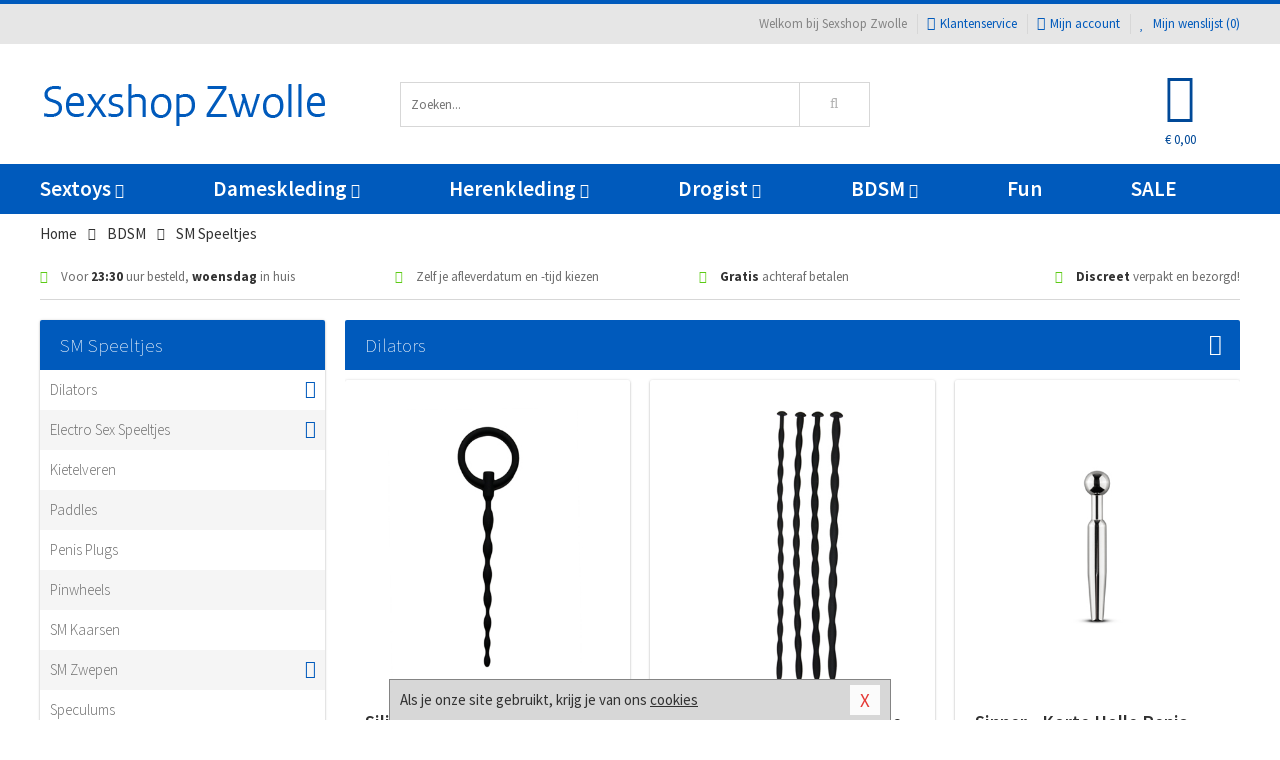

--- FILE ---
content_type: text/html; charset=UTF-8
request_url: https://www.sexshop-zwolle.nl/bdsm/sm-speeltjes
body_size: 11670
content:
<!DOCTYPE html>
<html lang="nl">
<head>
<title>SM Speeltjes</title>
<meta name="viewport" content="width=device-width, initial-scale=1.0, user-scalable=no">
<meta http-equiv="X-UA-Compatible" content="IE=edge">
<meta content="IE=edge" http-equiv="X-UA-Compatible">
<meta charset="utf-8">
<meta name="format-detection" content="telephone=no">



<meta name="robots" content="index, follow">






<meta name="keywords" content="">



<meta name="description" content="">









<link nonce="f41f2426668c9678d70d152a20f84d25539290868437b6ea6deda002ffb00ece" href="https://cdn.edc.nl/customs/css/styles_529.css" rel="stylesheet">






<meta name="author" content="Sexshop Zwolle">



<link nonce="f41f2426668c9678d70d152a20f84d25539290868437b6ea6deda002ffb00ece" rel="canonical" href="https://www.sexshop-zwolle.nl/bdsm/sm-speeltjes">






<!-- Global site tag (gtag.js) - Google Analytics -->
<script  nonce="f41f2426668c9678d70d152a20f84d25539290868437b6ea6deda002ffb00ece" async src="https://www.googletagmanager.com/gtag/js?id=UA-42759616-34"></script>
<script  nonce="f41f2426668c9678d70d152a20f84d25539290868437b6ea6deda002ffb00ece">
    window.dataLayer = window.dataLayer || [];
    function gtag(){dataLayer.push(arguments);}
    gtag('js', new Date());

        gtag('config', 'UA-42759616-34');
</script>


<!-- HTML5 Shim and Respond.js IE8 support of HTML5 elements and media queries -->
<!-- WARNING: Respond.js doesn't work if you view the page via file:// -->
<!--[if lt IE 9]>
  <script  nonce="f41f2426668c9678d70d152a20f84d25539290868437b6ea6deda002ffb00ece" src="https://oss.maxcdn.com/libs/html5shiv/3.7.0/html5shiv.js"></script>
  <script  nonce="f41f2426668c9678d70d152a20f84d25539290868437b6ea6deda002ffb00ece" src="https://oss.maxcdn.com/libs/respond.js/1.3.0/respond.min.js"></script>
<![endif]-->


<style nonce="f41f2426668c9678d70d152a20f84d25539290868437b6ea6deda002ffb00ece">
#new_alert_overlay{
    position:fixed;
    top:0;
    right:0;
    bottom:0;
    left:0;
    content:'';
    z-index:9999;
    background-color:rgba(255,255,255,0.8);
}
.new-alert{
    position:absolute;
    top:50%;
    left:50%;
    z-index:10000;
    padding:15px;
    background-color:white;
    border:1px solid #333;
    transform:translate(-50%,-50%);
    text-align:center;
}

.new-alert button{
    margin-top:10px;
    padding:3px 13px;
    background:none;
    border:none;
    border:1px solid #B9B9B9;
    text-transform:uppercase;
}
</style>
</head>
<body>



<div class="body-blur"></div>






<div id="overall_popup_window"></div>
<div id="modal_wrapper"></div>



<div class="site-header-topbar">
<div class="container">







<div class="links-menu">
<ul>



<li class="welcome">Welkom bij Sexshop Zwolle</li>



<li><a href="https://www.sexshop-zwolle.nl/klantenservice" title="Klantenservice" target="_self"><i class="fa fa-comments"></i>Klantenservice</a></li>



<li><a href="https://www.sexshop-zwolle.nl/account" title="Mijn account"><i class="fa fa-user"></i>Mijn account</a></li>



<li class="wishlistIndicator">
<a href="https://www.sexshop-zwolle.nl/wenslijst" title="Mijn wenslijst">



<i id="wishlist_header_icon" class="fa fa-heart"></i>



Mijn wenslijst


(<span id="wishlist_header_count">0</span>)
</a>
</li>
</ul>
</div>






<div class="mobiele-header">


<div class="button menu">
<button id="mobile_navigation_button" type="button"><i class="fa fa-bars"></i></button>
</div>


<div class="button zoeken"><button id="mobile_search_button" type="button"><i class="fa fa-search"></i></button></div>


<div class="button wenslijst wishlistIndicator">
<a href="https://www.sexshop-zwolle.nl/wenslijst" id="mobile_wishlist_button"><i class="fa fa-heart"></i></a>
</div>


<div id="header_winkelwagen_mob" class="button winkelmandje">
<a href="https://www.sexshop-zwolle.nl/afrekenenwinkelwagen" id="mobile_shoppingcart_button"><i class="fa fa-shopping-basket"></i></a>
<span class="ww-aantal">0</span>
</div>


<div class="logo">
<a href="https://www.sexshop-zwolle.nl/">
<img alt="Sexshop Zwolle" class="img-responsive" src="https://cdn.edc.nl/customs/logos/mobiel/529.png" width="290" height="120">
</a>
</div>
</div>
</div>
</div>






<header id="website_header" class="site-header" onmouseleave="winkelwagenclose()">
<div class="container">



<div class="site-header-logo hidden-xs">
<a class="p-r-10" href="https://www.sexshop-zwolle.nl/">
<img alt="Sexshop Zwolle" class="img-responsive" src="https://cdn.edc.nl/customs/logos/shop/529.png" width="290" height="120">
</a>
</div>



<div class="site-header-zoeken">
<form id="top_search" class="header-zoeken-formulier" method="get" action="https://www.sexshop-zwolle.nl/zoeken.html" accept-charset="utf-8">
<input class="header-zoeken-formulier-veld" type="search" name="zoek" placeholder="Zoeken..." onblur="setTimeout(tzs3,500);" onkeyup="tzs(this.value)" onkeydown="tzs4()" autocomplete="off">
<button class="header-zoeken-formulier-knop" type="submit" value="Zoeken"><i class="fa fa-search"></i></button>
<div id="zoeksuggesties" class="hidden-xs"></div>
</form>
</div>



<div id="top_cart" class="site-header-winkelmandje hidden-xs">
<a id="shopping_cart_icon" class="winkelmandje" href="https://www.sexshop-zwolle.nl/afrekenenwinkelwagen" onmouseenter="winkelwagenopen()">



<div class="winkelmandje-icoon"><i class="fa fa-shopping-basket"></i></div>






<div id="shopping_cart_total" class="winkelmandje-prijs">&euro; 0,00</div>
</a></div>




<div id="top_microcart" class="hidden-xs">
<div class="wrapper">
<h2>
Winkelwagen <button type="button" class="" onclick="winkelwagenclose()"><i class="fa fa-times"></i></button>
</h2>
<div class="lege-winkelwagen">
<p>Je winkelwagen bevat nog geen producten.</p>
</div>
</div></div>
</div>
</header>



<nav id="site_navigation">
<div class="container">
<ul class="p-0">
<li class="menu-item mobile title">Winkelen <span class="close-navigation c-pointer">X</span></li>






<li class="menu-item ">
<a href="https://www.sexshop-zwolle.nl/sextoys">
Sextoys<i class="fa fa-caret-down"></i>
</a>


<ul class="sub-nav" style="height:290px;">
<li>
<ul>
<li class="title">
<a href="https://www.sexshop-zwolle.nl/sextoys/vibrators" title="Vibrators" target="_self">
Vibrators</a>
</li>
<li><a href="https://www.sexshop-zwolle.nl/mini-vibrator" title="Mini Vibrators" target="_self">Mini Vibrators</a></li>
<li><a href="https://www.sexshop-zwolle.nl/wand-vibrator" title="Wand Vibrators" target="_self">Wand Vibrators</a></li>
<li><a href="https://www.sexshop-zwolle.nl/opleg-vibrator" title="Opleg Vibrators" target="_self">Opleg Vibrators</a></li>
<li><a href="https://www.sexshop-zwolle.nl/realistische-vibrator" title="Realistische Vibrators" target="_self">Realistische Vibrators</a></li>
<li><a href="https://www.sexshop-zwolle.nl/koppel-vibrator" title="Koppel Vibrators" target="_self">Koppel Vibrators</a></li>
<li><a href="https://www.sexshop-zwolle.nl/tarzan-vibrator" title="Tarzan Vibrators" target="_self">Tarzan Vibrators</a></li>
</ul>
<ul>
<li class="title">
<a href="https://www.sexshop-zwolle.nl/sextoys/dildos" title="Dildo's" target="_self">
Dildo's</a>
</li>
<li><a href="https://www.sexshop-zwolle.nl/dubbele-dildo" title="Dubbele Dildo's" target="_self">Dubbele Dildo's</a></li>
<li><a href="https://www.sexshop-zwolle.nl/xxl-dildo" title="XXL Dildo's" target="_self">XXL Dildo's</a></li>
<li><a href="https://www.sexshop-zwolle.nl/metalen-dildo" title="Metalen Dildo's" target="_self">Metalen Dildo's</a></li>
<li><a href="https://www.sexshop-zwolle.nl/realistische-dildo" title="Realistische Dildo's" target="_self">Realistische Dildo's</a></li>
<li><a href="https://www.sexshop-zwolle.nl/anaal-dildo" title="Anaal Dildo's" target="_self">Anaal Dildo's</a></li>
<li><a href="https://www.sexshop-zwolle.nl/strapon-dildo" title="Voorbind Dildo's" target="_self">Voorbind Dildo's</a></li>
</ul>
<ul>
<li class="title">
<a href="https://www.sexshop-zwolle.nl/sextoys/masturbators" title="Masturbators   " target="_self">
Masturbators   </a>
</li>
<li><a href="https://www.sexshop-zwolle.nl/mond-masturbator" title="Kunst Mond" target="_self">Kunst Mond</a></li>
<li><a href="https://www.sexshop-zwolle.nl/kunstvagina" title="Kunst Vagina" target="_self">Kunst Vagina</a></li>
<li><a href="https://www.sexshop-zwolle.nl/fleshlight-masturbator" title="Fleshlight Masturbators" target="_self">Fleshlight Masturbators</a></li>
<li><a href="https://www.sexshop-zwolle.nl/opblaaspop" title="Opblaaspoppen" target="_self">Opblaaspoppen</a></li>
<li><a href="https://www.sexshop-zwolle.nl/kont-masturbator" title="Kunst Kont" target="_self">Kunst Kont</a></li>
<li><a href="https://www.sexshop-zwolle.nl/vibrerende-masturbator" title="Vibrerende Masturbators" target="_self">Vibrerende Masturbators</a></li>
</ul>
<ul>
<li class="title">
<a href="https://www.sexshop-zwolle.nl/sextoys/anaal-speeltjes" title="Anaal Speeltjes " target="_self">
Anaal Speeltjes </a>
</li>
<li><a href="https://www.sexshop-zwolle.nl/anaal-kralen/klassieke-beads" title="Anaal Beads" target="_self">Anaal Beads</a></li>
<li><a href="https://www.sexshop-zwolle.nl/buttplug-met-vibraties" title="Buttplugs Vibrerend" target="_self">Buttplugs Vibrerend</a></li>
<li><a href="https://www.sexshop-zwolle.nl/anaal-kralen/anaalkettingen" title="Anaal Kettingen" target="_self">Anaal Kettingen</a></li>
<li><a href="https://www.sexshop-zwolle.nl/xxl-buttplug" title="Buttplugs XXL" target="_self">Buttplugs XXL</a></li>
<li><a href="https://www.sexshop-zwolle.nl/buttplug-set" title="Buttplug Sets" target="_self">Buttplug Sets</a></li>
<li><a href="https://www.sexshop-zwolle.nl/standaard-buttplug" title="Buttplugs Standaard" target="_self">Buttplugs Standaard</a></li>
</ul>
<ul>
<li class="title">Meer Seksspeeltjes</li>
<li><a href="https://www.sexshop-zwolle.nl/penisring-set" title="Penisringen" target="_self">Penisringen</a></li>
<li><a href="https://www.sexshop-zwolle.nl/erotische-cadeaus" title="Erotische Cadeaus" target="_self">Erotische Cadeaus</a></li>
<li><a href="https://www.sexshop-zwolle.nl/neukmachine" title="Seksmachines" target="_self">Seksmachines</a></li>
<li><a href="https://www.sexshop-zwolle.nl/spannende-fun-artikelen" title="Fun Artikelen" target="_self">Fun Artikelen</a></li>
<li><a href="https://www.sexshop-zwolle.nl/vibrerend-ei" title="Vibratie Eitjes" target="_self">Vibratie Eitjes</a></li>
<li><a href="https://www.sexshop-zwolle.nl/penis-sleeve" title="Penis Sleeves" target="_self">Penis Sleeves</a></li>
</ul>
</li>
</ul>
</li>
<li class="menu-item ">
<a href="https://www.sexshop-zwolle.nl/vrouwen">
Dameskleding<i class="fa fa-caret-down"></i>
</a>


<ul class="sub-nav" style="height:290px;">
<li>
<ul>
<li class="title">
<a href="https://www.sexshop-zwolle.nl/vrouwen/lingerie-vrouwen" title="Lingerie " target="_self">
Lingerie </a>
</li>
<li><a href="https://www.sexshop-zwolle.nl/sexy-catsuit" title="Catsuits" target="_self">Catsuits</a></li>
<li><a href="https://www.sexshop-zwolle.nl/sexy-dames-string" title="Strings" target="_self">Strings</a></li>
<li><a href="https://www.sexshop-zwolle.nl/bustier-korset" title="Korsetten" target="_self">Korsetten</a></li>
<li><a href="https://www.sexshop-zwolle.nl/nachtkleding" title="Nachtkleding" target="_self">Nachtkleding</a></li>
<li><a href="https://www.sexshop-zwolle.nl/erotische-bh-setjes" title="BH-Sets" target="_self">BH-Sets</a></li>
<li><a href="https://www.sexshop-zwolle.nl/kostuums-rollenspel" title="Rollenspel" target="_self">Rollenspel</a></li>
</ul>
<ul>
<li class="title">
<a href="https://www.sexshop-zwolle.nl/vrouwen/kleding-vrouwen" title="Kleding" target="_self">
Kleding</a>
</li>
<li><a href="https://www.sexshop-zwolle.nl/clubwear-kleding" title="Clubwear" target="_self">Clubwear</a></li>
<li><a href="https://www.sexshop-zwolle.nl/sexy-top-met-rok/rokjes" title="Rokjes" target="_self">Rokjes</a></li>
<li><a href="https://www.sexshop-zwolle.nl/erotische-jurkjes" title="Erotische Jurkjes" target="_self">Erotische Jurkjes</a></li>
<li><a href="https://www.sexshop-zwolle.nl/sexy-top-met-rok/tops" title="Topjes" target="_self">Topjes</a></li>
<li><a href="https://www.sexshop-zwolle.nl/sexy-jurkje" title="Jurkjes" target="_self">Jurkjes</a></li>
<li><a href="https://www.sexshop-zwolle.nl/sexy-dames-kostuums" title="Kostuums" target="_self">Kostuums</a></li>
</ul>
<ul>
<li class="title">
<a href="https://www.sexshop-zwolle.nl/vrouwen/fetish-voor-haar" title="Fetish Collectie " target="_self">
Fetish Collectie </a>
</li>
<li><a href="https://www.sexshop-zwolle.nl/latex-damescollectie/latex-kousen" title="Latex Kousen" target="_self">Latex Kousen</a></li>
<li><a href="https://www.sexshop-zwolle.nl/leren-kleding-voor-haar" title="Leer Collectie" target="_self">Leer Collectie</a></li>
<li><a href="https://www.sexshop-zwolle.nl/lak-damescollectie" title="Lak Collectie " target="_self">Lak Collectie </a></li>
<li><a href="https://www.sexshop-zwolle.nl/wetlook-kleding-voor-haar/sale" title="Sale Wetlook" target="_self">Sale Wetlook</a></li>
<li><a href="https://www.sexshop-zwolle.nl/latex-damescollectie" title="Latex Collectie" target="_self">Latex Collectie</a></li>
<li><a href="https://www.sexshop-zwolle.nl/wetlook-kleding-voor-haar" title="Wetlook Collectie" target="_self">Wetlook Collectie</a></li>
</ul>
<ul>
<li class="title">
<a href="https://www.sexshop-zwolle.nl/vrouwen/beenmode" title="Beenmode" target="_self">
Beenmode</a>
</li>
<li><a href="https://www.sexshop-zwolle.nl/sexy-panty/pantys-open-kruisje" title="Erotische Panty's" target="_self">Erotische Panty's</a></li>
<li><a href="https://www.sexshop-zwolle.nl/sexy-panty" title="Panty Collectie " target="_self">Panty Collectie </a></li>
<li><a href="https://www.sexshop-zwolle.nl/dames-kousen/fun-kousen" title="Fun Kousen" target="_self">Fun Kousen</a></li>
<li><a href="https://www.sexshop-zwolle.nl/dames-kousen" title="Kousen Collectie" target="_self">Kousen Collectie</a></li>
<li><a href="https://www.sexshop-zwolle.nl/dames-legging" title="Leggings" target="_self">Leggings</a></li>
</ul>
<ul>
<li class="title">
<a href="https://www.sexshop-zwolle.nl/vrouwen/accessoires" title="Accessoires" target="_self">
Accessoires</a>
</li>
<li><a href="https://www.sexshop-zwolle.nl/pruiken" title="Pruiken" target="_self">Pruiken</a></li>
<li><a href="https://www.sexshop-zwolle.nl/sexy-halsband-vrouwen" title="Halsbanden" target="_self">Halsbanden</a></li>
<li><a href="https://www.sexshop-zwolle.nl/erotische-sieraden" title="Sieraden" target="_self">Sieraden</a></li>
<li><a href="https://www.sexshop-zwolle.nl/sexy-handschoenen" title="Handschoenen" target="_self">Handschoenen</a></li>
<li><a href="https://www.sexshop-zwolle.nl/valse-wimpers" title="Wimpers" target="_self">Wimpers</a></li>
<li><a href="https://www.sexshop-zwolle.nl/sexy-masker" title="Maskers" target="_self">Maskers</a></li>
</ul>
</li>
</ul>
</li>
<li class="menu-item ">
<a href="https://www.sexshop-zwolle.nl/mannen">
Herenkleding<i class="fa fa-caret-down"></i>
</a>


<ul class="sub-nav" style="height:290px;">
<li>
<ul>
<li class="title">
<a href="https://www.sexshop-zwolle.nl/mannen/lingerie-mannen" title="Heren Collectie" target="_self">
Heren Collectie</a>
</li>
<li><a href="https://www.sexshop-zwolle.nl/heren-lingerie-body" title="Body's" target="_self">Body's</a></li>
<li><a href="https://www.sexshop-zwolle.nl/sexy-heren-slip" title="Slips" target="_self">Slips</a></li>
<li><a href="https://www.sexshop-zwolle.nl/jockstraps" title="Jockstraps" target="_self">Jockstraps</a></li>
<li><a href="https://www.sexshop-zwolle.nl/heren-kostuums-rollenspel" title="Kostuums" target="_self">Kostuums</a></li>
<li><a href="https://www.sexshop-zwolle.nl/sexy-heren-shirt" title="Shirts" target="_self">Shirts</a></li>
</ul>
<ul>
<li class="title">
<a href="https://www.sexshop-zwolle.nl/sexy-heren-boxershorts" title="Shorts " target="_self">
Shorts </a>
</li>
<li><a href="https://www.sexshop-zwolle.nl/sexy-heren-boxershorts/lang-short" title="Lange Shorts" target="_self">Lange Shorts</a></li>
<li><a href="https://www.sexshop-zwolle.nl/sexy-heren-boxershorts" title="Sale Shorts" target="_self">Sale Shorts</a></li>
<li><a href="https://www.sexshop-zwolle.nl/sexy-heren-boxershorts/transparante-shorts" title="Transparante Shorts" target="_self">Transparante Shorts</a></li>
<li><a href="https://www.sexshop-zwolle.nl/sexy-heren-boxershorts/klassieke-shorts" title="Klassieke Shorts" target="_self">Klassieke Shorts</a></li>
</ul>
<ul>
<li class="title">
<a href="https://www.sexshop-zwolle.nl/sexy-heren-string" title="Strings" target="_self">
Strings</a>
</li>
<li><a href="https://www.sexshop-zwolle.nl/sexy-heren-string/transparante-strings" title="Transparante Strings" target="_self">Transparante Strings</a></li>
<li><a href="https://www.sexshop-zwolle.nl/sexy-heren-string/fun-strings" title="Fun Strings" target="_self">Fun Strings</a></li>
<li><a href="https://www.sexshop-zwolle.nl/sexy-heren-string/klassieke-heren-string" title="Klassieke Strings" target="_self">Klassieke Strings</a></li>
<li><a href="https://www.sexshop-zwolle.nl/sexy-heren-string/sale" title="Sale Strings" target="_self">Sale Strings</a></li>
<li><a href="https://www.sexshop-zwolle.nl/sexy-heren-string/erotische-strings" title="Erotische Strings" target="_self">Erotische Strings</a></li>
</ul>
<ul>
<li class="title">
<a href="https://www.sexshop-zwolle.nl/mannen/fetish-voor-hem" title="Fetish Collectie" target="_self">
Fetish Collectie</a>
</li>
<li><a href="https://www.sexshop-zwolle.nl/latex-herenkleding" title="Latex Collectie" target="_self">Latex Collectie</a></li>
<li><a href="https://www.sexshop-zwolle.nl/leren-kleding-mannen" title="Leer Collectie" target="_self">Leer Collectie</a></li>
<li><a href="https://www.sexshop-zwolle.nl/dildo-slip/dildo-slip-mannen" title="Dildo Slips" target="_self">Dildo Slips</a></li>
<li><a href="https://www.sexshop-zwolle.nl/wetlook-kleding-heren" title="Wetlook Collectie " target="_self">Wetlook Collectie </a></li>
<li><a href="https://www.sexshop-zwolle.nl/lak-herenkleding" title="Lak Collectie " target="_self">Lak Collectie </a></li>
</ul>
<ul>
<li class="title">
<a href="https://www.sexshop-zwolle.nl/merken" title="Populaire Merken" target="_self">
Populaire Merken</a>
</li>
<li><a href="https://www.sexshop-zwolle.nl/merken/goodfellas" title="Goodfellas" target="_self">Goodfellas</a></li>
<li><a href="https://www.sexshop-zwolle.nl/merken/apollo" title="Apollo" target="_self">Apollo</a></li>
<li><a href="https://www.sexshop-zwolle.nl/merken/male-power-lingerie" title="Male Power" target="_self">Male Power</a></li>
<li><a href="https://www.sexshop-zwolle.nl/merken/blue-line" title="Blue Line" target="_self">Blue Line</a></li>
<li><a href="https://www.sexshop-zwolle.nl/merken/envy-menswear" title="Envy" target="_self">Envy</a></li>
</ul>
</li>
</ul>
</li>
<li class="menu-item ">
<a href="https://www.sexshop-zwolle.nl/drogist">
Drogist<i class="fa fa-caret-down"></i>
</a>


<ul class="sub-nav" style="height:290px;">
<li>
<ul>
<li class="title">
<a href="https://www.sexshop-zwolle.nl/drogist/vrouwen" title="Vrouwen" target="_self">
Vrouwen</a>
</li>
<li><a href="https://www.sexshop-zwolle.nl/vagina-creme" title="Crèmes " target="_self">Crèmes </a></li>
<li><a href="https://www.sexshop-zwolle.nl/persoonlijke-verzorging-dames" title="Persoonlijke Verzorging" target="_self">Persoonlijke Verzorging</a></li>
<li><a href="https://www.sexshop-zwolle.nl/intieme-douche-vrouwen" title="Intieme Douches" target="_self">Intieme Douches</a></li>
<li><a href="https://www.sexshop-zwolle.nl/libido-verhogen-vrouw" title="Libido Verhogers" target="_self">Libido Verhogers</a></li>
<li><a href="https://www.sexshop-zwolle.nl/borstpomp" title="Borstpompen" target="_self">Borstpompen</a></li>
<li><a href="https://www.sexshop-zwolle.nl/erotische-dames-parfums" title="Parfums &amp; Feromonen" target="_self">Parfums &amp; Feromonen</a></li>
</ul>
<ul>
<li class="title">
<a href="https://www.sexshop-zwolle.nl/drogist/mannen" title="Mannen" target="_self">
Mannen</a>
</li>
<li><a href="https://www.sexshop-zwolle.nl/libido-verhogen-man" title="Libido Verhogers" target="_self">Libido Verhogers</a></li>
<li><a href="https://www.sexshop-zwolle.nl/persoonlijke-verzorging-heren" title="Scheerproducten" target="_self">Scheerproducten</a></li>
<li><a href="https://www.sexshop-zwolle.nl/erectiemiddelen" title="Erectiepillen" target="_self">Erectiepillen</a></li>
<li><a href="https://www.sexshop-zwolle.nl/klaarkomen-uitstellen" title="Uitstellen Klaarkomen" target="_self">Uitstellen Klaarkomen</a></li>
<li><a href="https://www.sexshop-zwolle.nl/intieme-douche" title="Intieme Verzorging" target="_self">Intieme Verzorging</a></li>
<li><a href="https://www.sexshop-zwolle.nl/verbeteren-sperma" title="Verbeteren Sperma" target="_self">Verbeteren Sperma</a></li>
</ul>
<ul>
<li class="title">
<a href="https://www.sexshop-zwolle.nl/drogist/glijmiddelen" title="Glijmiddelen" target="_self">
Glijmiddelen</a>
</li>
<li><a href="https://www.sexshop-zwolle.nl/anaal-glijmiddel" title="Glijmiddel Anaal " target="_self">Glijmiddel Anaal </a></li>
<li><a href="https://www.sexshop-zwolle.nl/glijmiddel-waterbasis" title="Glijmiddel Waterbasis" target="_self">Glijmiddel Waterbasis</a></li>
<li><a href="https://www.sexshop-zwolle.nl/siliconen-glijmiddel" title="Glijmiddel Siliconen" target="_self">Glijmiddel Siliconen</a></li>
<li><a href="https://www.sexshop-zwolle.nl/smaakjes-glijmiddel" title="Glijmiddel Smaakje" target="_self">Glijmiddel Smaakje</a></li>
<li><a href="https://www.sexshop-zwolle.nl/fisting-gel" title="Fisting Gel" target="_self">Fisting Gel</a></li>
<li><a href="https://www.sexshop-zwolle.nl/stimulerend-glijmiddel" title="Glijmiddel Stimulerend" target="_self">Glijmiddel Stimulerend</a></li>
</ul>
<ul>
<li class="title">
<a href="https://www.sexshop-zwolle.nl/drogist/massage" title="Massage" target="_self">
Massage</a>
</li>
<li><a href="https://www.sexshop-zwolle.nl/massage-cadeau" title="Massage Cadeaus" target="_self">Massage Cadeaus</a></li>
<li><a href="https://www.sexshop-zwolle.nl/bodypaint" title="Bodypaint" target="_self">Bodypaint</a></li>
<li><a href="https://www.sexshop-zwolle.nl/massage-kaars" title="Massage Kaarsen" target="_self">Massage Kaarsen</a></li>
<li><a href="https://www.sexshop-zwolle.nl/lichaamspoeder" title="Lichaamspoeder" target="_self">Lichaamspoeder</a></li>
<li><a href="https://www.sexshop-zwolle.nl/massage-olie" title="Massage Oliën " target="_self">Massage Oliën </a></li>
<li><a href="https://www.sexshop-zwolle.nl/massage-apparaat" title="Massage Apparaten" target="_self">Massage Apparaten</a></li>
</ul>
<ul>
<li class="title">
<a href="https://www.sexshop-zwolle.nl/drogist/condooms" title="Condooms" target="_self">
Condooms</a>
</li>
<li><a href="https://www.sexshop-zwolle.nl/bulkverpakking-condooms" title="Bulkverpakking" target="_self">Bulkverpakking</a></li>
<li><a href="https://www.sexshop-zwolle.nl/smaak-condooms" title="Smaakje" target="_self">Smaakje</a></li>
<li><a href="https://www.sexshop-zwolle.nl/stimulerende-condooms" title="Extra Stimulerend" target="_self">Extra Stimulerend</a></li>
<li><a href="https://www.sexshop-zwolle.nl/standaard-condooms" title="Standaard" target="_self">Standaard</a></li>
<li><a href="https://www.sexshop-zwolle.nl/latexvrije-condooms" title="Latexvrij" target="_self">Latexvrij</a></li>
<li><a href="https://www.sexshop-zwolle.nl/condoom-orgasme-uitstellen" title="Orgasme Uitstellen" target="_self">Orgasme Uitstellen</a></li>
</ul>
</li>
</ul>
</li>
<li class="menu-item ">
<a href="https://www.sexshop-zwolle.nl/bdsm">
BDSM<i class="fa fa-caret-down"></i>
</a>


<ul class="sub-nav" style="height:290px;">
<li>
<ul>
<li class="title">
<a href="https://www.sexshop-zwolle.nl/bdsm/boeien" title="Boeien" target="_self">
Boeien</a>
</li>
<li><a href="https://www.sexshop-zwolle.nl/pluche-boeien-bdsm" title="Pluche Boeien" target="_self">Pluche Boeien</a></li>
<li><a href="https://www.sexshop-zwolle.nl/enkelboeien-bdsm" title="Enkelboeien" target="_self">Enkelboeien</a></li>
<li><a href="https://www.sexshop-zwolle.nl/satijnen-boeien-bdsm" title="Satijnen Boeien" target="_self">Satijnen Boeien</a></li>
<li><a href="https://www.sexshop-zwolle.nl/boeien-hogtie" title="Hogtie Boeien" target="_self">Hogtie Boeien</a></li>
<li><a href="https://www.sexshop-zwolle.nl/stalen-boeien-bdsm" title="Stalen Boeien" target="_self">Stalen Boeien</a></li>
<li><a href="https://www.sexshop-zwolle.nl/leren-boeien-bdsm" title="Leder Boeien" target="_self">Leder Boeien</a></li>
</ul>
<ul>
<li class="title">
<a href="https://www.sexshop-zwolle.nl/bdsm/sm-speeltjes" title="SM Speeltjes" target="_self">
SM Speeltjes</a>
</li>
<li><a href="https://www.sexshop-zwolle.nl/pinwheel-bdsm" title="Pinwheels" target="_self">Pinwheels</a></li>
<li><a href="https://www.sexshop-zwolle.nl/dilator" title="Dilators" target="_self">Dilators</a></li>
<li><a href="https://www.sexshop-zwolle.nl/tepelklemmen" title="Tepelklemmen" target="_self">Tepelklemmen</a></li>
<li><a href="https://www.sexshop-zwolle.nl/electro-sex" title="Electro Sex" target="_self">Electro Sex</a></li>
<li><a href="https://www.sexshop-zwolle.nl/sm-zweep" title="Zwepen" target="_self">Zwepen</a></li>
<li><a href="https://www.sexshop-zwolle.nl/sm-paddle" title="Paddles" target="_self">Paddles</a></li>
</ul>
<ul>
<li class="title">
<a href="https://www.sexshop-zwolle.nl/bdsm/bondage" title="Bondage Toys" target="_self">
Bondage Toys</a>
</li>
<li><a href="https://www.sexshop-zwolle.nl/halsband-bdsm" title="Halsbanden" target="_self">Halsbanden</a></li>
<li><a href="https://www.sexshop-zwolle.nl/bondage-set-bdsm" title="Pakketten" target="_self">Pakketten</a></li>
<li><a href="https://www.sexshop-zwolle.nl/bondage-harnas-bdsm" title="Harnassen" target="_self">Harnassen</a></li>
<li><a href="https://www.sexshop-zwolle.nl/spreidstang-bdsm" title="Spreidstangen" target="_self">Spreidstangen</a></li>
<li><a href="https://www.sexshop-zwolle.nl/knevel-bdsm" title="Knevels" target="_self">Knevels</a></li>
<li><a href="https://www.sexshop-zwolle.nl/maskers-bdsm" title="Maskers" target="_self">Maskers</a></li>
</ul>
<ul>
<li class="title">
<a href="https://www.sexshop-zwolle.nl/bdsm/chastity" title="Chastity" target="_self">
Chastity</a>
</li>
<li><a href="https://www.sexshop-zwolle.nl/bal-klemmen-bdsm/ball-spreaders" title="Ball Spreaders" target="_self">Ball Spreaders</a></li>
<li><a href="https://www.sexshop-zwolle.nl/peniskooi-bdsm" title="Peniskooien" target="_self">Peniskooien</a></li>
<li><a href="https://www.sexshop-zwolle.nl/bal-klemmen-bdsm/ball-stretchers" title="Ball Stretchers" target="_self">Ball Stretchers</a></li>
<li><a href="https://www.sexshop-zwolle.nl/peniskooi-bdsm/cbx-peniskooi" title="CB-X Kooien" target="_self">CB-X Kooien</a></li>
<li><a href="https://www.sexshop-zwolle.nl/bal-klemmen-bdsm/ball-crushers" title="Ball Crushers" target="_self">Ball Crushers</a></li>
<li><a href="https://www.sexshop-zwolle.nl/kuisheidsgordel" title="Kuisheidsgordels" target="_self">Kuisheidsgordels</a></li>
</ul>
<ul>
<li class="title">Specials  </li>
<li><a href="https://www.sexshop-zwolle.nl/bondage-touwen-bdsm" title="Bondage Touwen" target="_self">Bondage Touwen</a></li>
<li><a href="https://www.sexshop-zwolle.nl/speculum" title="Speculums" target="_self">Speculums</a></li>
<li><a href="https://www.sexshop-zwolle.nl/kietelveer-bdsm" title="Kietelveren" target="_self">Kietelveren</a></li>
<li><a href="https://www.sexshop-zwolle.nl/tepelzuigers" title="Tepelzuigers" target="_self">Tepelzuigers</a></li>
<li><a href="https://www.sexshop-zwolle.nl/penis-plug-bdsm" title="Penis Plugs" target="_self">Penis Plugs</a></li>
<li><a href="https://www.sexshop-zwolle.nl/sm-kaars-bdsm" title="SM Kaarsen" target="_self">SM Kaarsen</a></li>
</ul>
</li>
</ul>
</li>
<li class="menu-item hide">
<a href="https://www.sexshop-zwolle.nl/fun">
Fun</a>


</li>
<li class="menu-item ">
<a href="https://www.sexshop-zwolle.nl/fun">
Fun</a>


</li>
<li class="menu-item sale hidden-xs">
<a href="https://www.sexshop-zwolle.nl/sale">
SALE</a>


</li>






<li class="menu-item mobile"><a href="https://www.sexshop-zwolle.nl/blog">Blog</a></li>
<li class="menu-item mobile title">Account</li>
<li class="menu-item mobile"><a href="https://www.sexshop-zwolle.nl/afrekenenwinkelwagen"><i class="fa fa-shopping-basket"></i> Winkelwagen</a></li>
<li class="menu-item mobile"><a href="https://www.sexshop-zwolle.nl/wenslijst"><i class="fa fa-heart"></i> Wenslijst</a></li>
<li class="menu-item mobile"><a href="https://www.sexshop-zwolle.nl/account"><i class="fa fa-user"></i> Mijn account</a></li>
<li class="menu-item visible-xs klantenservice">
<a href="https://www.sexshop-zwolle.nl/klantenservice">
<i class="fa fa-comments"></i>
<span class="hidden-xs">+31 598 690453<br></span>
<span class="subline">Klantenservice<span class="status">| Nu open</span></span>
</a>
</li>
</ul>
</div>
</nav>






<nav>
<div class="breadcrumb-container white">
<div class="container">
<div class="row">
<div class="col-xs-12 col-sm-12 col-md-12 col-lg-12">
<ul id="breadcrumb">
<li>
<a href="/">
<span>
<span>Terug naar</span>  Home</span>
</a>
</li>
<li>
<a href="/bdsm">
<span>
<span>Terug naar</span>  BDSM</span>
</a>
</li>
</ul>

<div class="actieve-pagina">
<i class="visible-xs fa fa-caret-left"></i>
<span>
SM Speeltjes</span>
</div>
</div>
</div>
</div>
</div>

<script  nonce="f41f2426668c9678d70d152a20f84d25539290868437b6ea6deda002ffb00ece" type="application/ld+json">
{
  "@context": "http://schema.org",
  "@type": "BreadcrumbList",
  "itemListElement": [
  {
    "@type": "ListItem",
    "position": 1,
    "item": {
      "@id": "/",
      "name": "Home"
    }
  },
   {
    "@type": "ListItem",
    "position": 2,
    "item": {
      "@id": "/bdsm",
      "name": "BDSM"
    }
  },
   {
    "@type": "ListItem",
    "position": 3,
    "item": {
      "@id": "/bdsm/sm-speeltjes",
      "name": "SM Speeltjes"
    }
  }
   ]
}
</script>


<div class="usp-wrapper">
<div class="container">
<div class="row">
<div class="hidden-xs col-sm-12 col-md-12 col-lg-12">

<ul class="usps">
<li><span class="fa fa-check c-c2a"></span> Voor <strong>23:30</strong> uur besteld, <strong>woensdag</strong> in huis</li>
<li class=" hidden-sm hidden-md"><span class="fa fa-check c-c2a"></span> Zelf je afleverdatum en -tijd kiezen</li>
<li class="hidden-sm"><span class="fa fa-check c-c2a"></span> <strong>Gratis</strong> achteraf betalen</li>
<li><span class="fa fa-check c-c2a"></span> <strong>Discreet</strong> verpakt en bezorgd!</li>
</ul>
</div>
</div>
</div>
</div>
</nav>






<div id="categorieen" class="hoofdcategorie">
<div class="container">
<div class="row">



<div class="col-xs-12 col-sm-4 col-md-3 col-lg-3   sidebar">



<nav>



<div class="card vol-xs m-b-0 visible-xs">
<div class="card-content">
<div class="list icon-right">
<div class="item bg-light f-600 oac-t">
BDSM<div class="item-right-icon">
<div class="ic">+</div>
<div class="io d-none-ni">-</div>
</div>
</div>
<div class="card m-b-0 d-none-ni">
<div class="card-content">
<div class="list striped">
<div class="item"><a href="/bdsm/boeien">Boeien</a></div>
<div class="item"><a href="/bdsm/bondage">Bondage</a></div>
<div class="item"><a href="/bdsm/chastity">Chastity</a></div>
<div class="item"><a href="/bdsm/sm-speeltjes">SM Speeltjes</a></div>
</div>
</div>
</div>
</div>
</div>
</div>






<div class="card vol-xs m-b-0 visible-xs">
<div class="card-content">
<div class="list icon-right">
<div class="item bg-lighter f-600 visible-xs">
SM Speeltjes</div>
</div>
</div>
</div>

<div class="card m-t-20 m-xs-t-0 m-xs-b-0 vol-xs hoofdmenu d-block">
<div class="card-header hidden-xs">
<h1 class="card-title">SM Speeltjes</h1>
</div>
<div class="card-content">
<ul id="categorie_items" class="list icon-right striped collapse">
<li class="item">
<a href="/dilator" >
Dilators</a>



<span class="item-right-icon oac-t">
<i class="ic fa fa-minus-square"></i>
<i class="io fa fa-plus-square"></i>
</span>
<div class="sub-items ">
<div>
<a href="/dilator/dilators-met-vibratie">
Dilators Met Vibratie</a>
</div>
<div>
<a href="/dilator/dilator-pakketten">
Dilator Pakketten</a>
</div>

</div>
</li>
<li class="item">
<a href="/electro-sex" >
Electro Sex Speeltjes</a>



<span class="item-right-icon oac-t">
<i class="ic fa fa-minus-square"></i>
<i class="io fa fa-plus-square"></i>
</span>
<div class="sub-items ">
<div>
<a href="/electro-sex/plak-elektroden">
Elektroden</a>
</div>
<div>
<a href="/electro-sex/bedieningsunit">
Bedieningsunit</a>
</div>
<div>
<a href="/electro-sex/vibrators">
Vibrators</a>
</div>
<div>
<a href="/electro-sex/elektrische-plug">
Plugs</a>
</div>
<div>
<a href="/electro-sex/dildo">
Dildo's</a>
</div>
<div>
<a href="/electro-sex/dilators">
Dilators</a>
</div>
<div>
<a href="/electro-sex/kooien">
Kooien</a>
</div>

</div>
</li>
<li class="item">
<a href="/kietelveer-bdsm" >
Kietelveren</a>
</li>
<li class="item">
<a href="/sm-paddle" >
Paddles</a>
</li>
<li class="item">
<a href="/penis-plug-bdsm" >
Penis Plugs</a>
</li>
<li class="item">
<a href="/pinwheel-bdsm" >
Pinwheels</a>
</li>
<li class="item">
<a href="/sm-kaars-bdsm" >
SM Kaarsen</a>
</li>
<li class="item">
<a href="/sm-zweep" >
SM Zwepen</a>



<span class="item-right-icon oac-t">
<i class="ic fa fa-minus-square"></i>
<i class="io fa fa-plus-square"></i>
</span>
<div class="sub-items ">
<div>
<a href="/sm-zweep/crop-zweep">
Crops</a>
</div>
<div>
<a href="/sm-zweep/zwepen-met-dildo">
Zwepen Met Dildo</a>
</div>
<div>
<a href="/sm-zweep/floggers">
Floggers</a>
</div>
<div>
<a href="/sm-zweep/kleine-sm-zweepje">
Kleine zweepjes</a>
</div>

</div>
</li>
<li class="item">
<a href="/speculum" >
Speculums</a>
</li>
<li class="item">
<a href="/tepelklemmen" >
Tepelklemmen</a>



<span class="item-right-icon oac-t">
<i class="ic fa fa-minus-square"></i>
<i class="io fa fa-plus-square"></i>
</span>
<div class="sub-items ">
<div>
<a href="/tepelklemmen/tepelklemmen-met-ketting">
Tepelklemmen Met Ketting</a>
</div>
<div>
<a href="/tepelklemmen/tepelklemmen-met-vibratie">
Tepelklemmen Met Vibratie</a>
</div>

</div>
</li>
<li class="item">
<a href="/tepelzuigers" >
Tepelzuigers</a>



<span class="item-right-icon oac-t">
<i class="ic fa fa-minus-square"></i>
<i class="io fa fa-plus-square"></i>
</span>
<div class="sub-items ">
<div>
<a href="/tepelzuigers/tepelzuigers-met-vibratie">
Tepelzuigers met Vibratie</a>
</div>

</div>
</li>
</ul>
</div>
</div>





</nav>




<aside>
<div id="product_filters">






<div class="card lighter vol-xs filter prijs">
<div class="card-header oac-t">
<div class="card-title">
Prijs</div>
<div class="ic icon right">-</div><div class="io icon right">+</div>
</div>
<div class="card-content">
<div class="prijs-slider"><div id="slider-range"></div></div>
<div class="prijs-vakken">
<div class="prijs">
<label for="prijs_min">Min</label>
<input id="prijs_min" value="0" type="text" size="3">
</div>
<div class="prijs">
<label for="prijs_max"> Max</label>
<input id="prijs_max" value="165" type="text" size="3">
</div>
</div>
</div>
</div>






<div class="card lighter closed-xs vol-xs filter kleur">
<div class="card-header oac-t">
<div class="card-title">
Kleur</div>
<div class="ic icon right">-</div><div class="io icon right">+</div>
</div>
<div class="card-content">
<div class="list m-0">
<div class="item">
<label class="checkbox f-lh-35 d-block color rood">
<input class="checkbox" type="checkbox" name="waarde_25" value="201" onclick="gazk()"> Rood</label>
<div class="checkbox"></div>
</div>
<div class="item">
<label class="checkbox f-lh-35 d-block color blauw">
<input class="checkbox" type="checkbox" name="waarde_25" value="205" onclick="gazk()"> Blauw</label>
<div class="checkbox"></div>
</div>
<div class="item">
<label class="checkbox f-lh-35 d-block color paars">
<input class="checkbox" type="checkbox" name="waarde_25" value="206" onclick="gazk()"> Paars</label>
<div class="checkbox"></div>
</div>
<div class="item">
<label class="checkbox f-lh-35 d-block color roze">
<input class="checkbox" type="checkbox" name="waarde_25" value="207" onclick="gazk()"> Roze</label>
<div class="checkbox"></div>
</div>
<div class="item">
<label class="checkbox f-lh-35 d-block color wit">
<input class="checkbox" type="checkbox" name="waarde_25" value="208" onclick="gazk()"> Wit</label>
<div class="checkbox"></div>
</div>
<div class="item">
<label class="checkbox f-lh-35 d-block color zwart">
<input class="checkbox" type="checkbox" name="waarde_25" value="209" onclick="gazk()"> Zwart</label>
<div class="checkbox"></div>
</div>
<div class="item">
<label class="checkbox f-lh-35 d-block color goud">
<input class="checkbox" type="checkbox" name="waarde_25" value="210" onclick="gazk()"> Goud</label>
<div class="checkbox"></div>
</div>
<div class="item">
<label class="checkbox f-lh-35 d-block color zilver">
<input class="checkbox" type="checkbox" name="waarde_25" value="211" onclick="gazk()"> Zilver</label>
<div class="checkbox"></div>
</div>
<div class="item">
<label class="checkbox f-lh-35 d-block color bruin">
<input class="checkbox" type="checkbox" name="waarde_25" value="213" onclick="gazk()"> Bruin</label>
<div class="checkbox"></div>
</div>
<div class="item">
<label class="checkbox f-lh-35 d-block color beige">
<input class="checkbox" type="checkbox" name="waarde_25" value="214" onclick="gazk()"> Beige</label>
<div class="checkbox"></div>
</div>
<div class="item">
<label class="checkbox f-lh-35 d-block color transparant">
<input class="checkbox" type="checkbox" name="waarde_25" value="215" onclick="gazk()"> Transparant</label>
<div class="checkbox"></div>
</div>
<div class="item">
<label class="checkbox f-lh-35 d-block color diverse-kleuren">
<input class="checkbox" type="checkbox" name="waarde_25" value="225" onclick="gazk()"> Diverse kleuren</label>
<div class="checkbox"></div>
</div>
<div class="item">
<label class="checkbox f-lh-35 d-block color grijs">
<input class="checkbox" type="checkbox" name="waarde_25" value="226" onclick="gazk()"> Grijs</label>
<div class="checkbox"></div>
</div>
</div>
</div>
</div>






<div class="card lighter vol-xs closed filter materialen">
<div class="card-header oac-t">
<div class="card-title">Materiaal</div>
<div class="ic icon right">-</div><div class="io icon right">+</div>
</div>
<div class="card-content">
<div class="list m-0">
<div class="item">
<label class="checkbox d-block f-lh-35">
<input class="checkbox" type="checkbox" name="materiaal" value="79" onclick="gazk()"> ABS</label>
<div class="checkbox"></div>
</div>
<div class="item">
<label class="checkbox d-block f-lh-35">
<input class="checkbox" type="checkbox" name="materiaal" value="133" onclick="gazk()"> Acryl</label>
<div class="checkbox"></div>
</div>
<div class="item">
<label class="checkbox d-block f-lh-35">
<input class="checkbox" type="checkbox" name="materiaal" value="91" onclick="gazk()"> Aluminium</label>
<div class="checkbox"></div>
</div>
<div class="item">
<label class="checkbox d-block f-lh-35">
<input class="checkbox" type="checkbox" name="materiaal" value="169" onclick="gazk()"> Edelstaal</label>
<div class="checkbox"></div>
</div>
<div class="item">
<label class="checkbox d-block f-lh-35">
<input class="checkbox" type="checkbox" name="materiaal" value="190" onclick="gazk()"> IJzer</label>
<div class="checkbox"></div>
</div>
<div class="item">
<label class="checkbox d-block f-lh-35">
<input class="checkbox" type="checkbox" name="materiaal" value="112" onclick="gazk()"> Kunstleer</label>
<div class="checkbox"></div>
</div>
<div class="item">
<label class="checkbox d-block f-lh-35">
<input class="checkbox" type="checkbox" name="materiaal" value="220" onclick="gazk()"> Leer</label>
<div class="checkbox"></div>
</div>
<div class="item">
<label class="checkbox d-block f-lh-35">
<input class="checkbox" type="checkbox" name="materiaal" value="226" onclick="gazk()"> Magneet</label>
<div class="checkbox"></div>
</div>
<div class="item">
<label class="checkbox d-block f-lh-35">
<input class="checkbox" type="checkbox" name="materiaal" value="94" onclick="gazk()"> Metaal</label>
<div class="checkbox"></div>
</div>
<div class="item">
<label class="checkbox d-block f-lh-35">
<input class="checkbox" type="checkbox" name="materiaal" value="58" onclick="gazk()"> Metalen Vezel</label>
<div class="checkbox"></div>
</div>
<div class="item">
<label class="checkbox d-block f-lh-35">
<input class="checkbox" type="checkbox" name="materiaal" value="7" onclick="gazk()"> Nylon</label>
<div class="checkbox"></div>
</div>
<div class="item">
<label class="checkbox d-block f-lh-35">
<input class="checkbox" type="checkbox" name="materiaal" value="103" onclick="gazk()"> PC</label>
<div class="checkbox"></div>
</div>
<div class="item">
<label class="checkbox d-block f-lh-35">
<input class="checkbox" type="checkbox" name="materiaal" value="19" onclick="gazk()"> Polyurethaan</label>
<div class="checkbox"></div>
</div>
<div class="item">
<label class="checkbox d-block f-lh-35">
<input class="checkbox" type="checkbox" name="materiaal" value="106" onclick="gazk()"> PVC</label>
<div class="checkbox"></div>
</div>
<div class="item">
<label class="checkbox d-block f-lh-35">
<input class="checkbox" type="checkbox" name="materiaal" value="82" onclick="gazk()"> Rubber</label>
<div class="checkbox"></div>
</div>
<div class="item">
<label class="checkbox d-block f-lh-35">
<input class="checkbox" type="checkbox" name="materiaal" value="265" onclick="gazk()"> Satijn</label>
<div class="checkbox"></div>
</div>
<div class="item">
<label class="checkbox d-block f-lh-35">
<input class="checkbox" type="checkbox" name="materiaal" value="280" onclick="gazk()"> Siliconen</label>
<div class="checkbox"></div>
</div>
<div class="item">
<label class="checkbox d-block f-lh-35">
<input class="checkbox" type="checkbox" name="materiaal" value="181" onclick="gazk()"> Staal</label>
<div class="checkbox"></div>
</div>
<div class="item">
<label class="checkbox d-block f-lh-35">
<input class="checkbox" type="checkbox" name="materiaal" value="61" onclick="gazk()"> Veren</label>
<div class="checkbox"></div>
</div>
<div class="item">
<label class="checkbox d-block f-lh-35">
<input class="checkbox" type="checkbox" name="materiaal" value="304" onclick="gazk()"> Was</label>
<div class="checkbox"></div>
</div>
</div>
</div>
</div>















<div class="card lighter vol-xs closed filter bediening">
<div class="card-header oac-t">
<div class="card-title">Bediening</div>
<div class="ic icon right">-</div><div class="io icon right">+</div>
</div>
<div class="card-content">
<div class="list m-0">
<div class="item">
<label class="checkbox d-block f-lh-35">
<input class="checkbox" type="checkbox" name="waarde_28" value="216" onclick="gazk()"> Afstandsbediening met kabel</label>
<div class="checkbox"></div>
</div>
<div class="item">
<label class="checkbox d-block f-lh-35">
<input class="checkbox" type="checkbox" name="waarde_28" value="217" onclick="gazk()"> Wireless afstandsbediening</label>
<div class="checkbox"></div>
</div>
<div class="item">
<label class="checkbox d-block f-lh-35">
<input class="checkbox" type="checkbox" name="waarde_28" value="218" onclick="gazk()"> Pushbutton</label>
<div class="checkbox"></div>
</div>
<div class="item">
<label class="checkbox d-block f-lh-35">
<input class="checkbox" type="checkbox" name="waarde_28" value="219" onclick="gazk()"> Draaiknop</label>
<div class="checkbox"></div>
</div>
<div class="item">
<label class="checkbox d-block f-lh-35">
<input class="checkbox" type="checkbox" name="waarde_28" value="525" onclick="gazk()"> Smartphone App</label>
<div class="checkbox"></div>
</div>
</div>
</div>
</div>



<div class="card lighter vol-xs closed filter pulsatie">
<div class="card-header oac-t">
<div class="card-title">Pulsatie</div>
<div class="ic icon right">-</div><div class="io icon right">+</div>
</div>
<div class="card-content">
<div class="list m-0">
<div class="item">
<label class="checkbox d-block f-lh-35">
<input class="checkbox" type="checkbox" name="waarde_100" value="580" onclick="gazk()"> Standaard pulsatie</label>
<div class="checkbox"></div>
</div>
<div class="item">
<label class="checkbox d-block f-lh-35">
<input class="checkbox" type="checkbox" name="waarde_100" value="581" onclick="gazk()"> Variërende pulsatiestanden</label>
<div class="checkbox"></div>
</div>
</div>
</div>
</div>


<div class="card lighter vol-xs closed filter aantal-standen">
<div class="card-header oac-t">
<div class="card-title">Aantal Standen</div>
<div class="ic icon right">-</div><div class="io icon right">+</div>
</div>
<div class="card-content">
<div class="list m-0">
<div class="item">
<label class="checkbox d-block f-lh-35">
<input class="checkbox" type="checkbox" name="waarde_50" value="r646" onclick="gazk()"> 5 - 10</label>
<div class="checkbox"></div>
</div>
<div class="item">
<label class="checkbox d-block f-lh-35">
<input class="checkbox" type="checkbox" name="waarde_50" value="r649" onclick="gazk()"> &gt; 10</label>
<div class="checkbox"></div>
</div>
</div>
</div>
</div>

<div class="card lighter vol-xs closed filter batterijduur">
<div class="card-header oac-t">
<div class="card-title">Batterijduur</div>
<div class="ic icon right">-</div><div class="io icon right">+</div>
</div>
<div class="card-content">
<div class="list m-0">
<div class="item">
<label class="checkbox d-block f-lh-35">
<input class="checkbox" type="checkbox" name="waarde_58" value="r414" onclick="gazk()"> &lt; 60 min</label>
<div class="checkbox"></div>
</div>
<div class="item">
<label class="checkbox d-block f-lh-35">
<input class="checkbox" type="checkbox" name="waarde_58" value="r417" onclick="gazk()"> 60 min - 120 min</label>
<div class="checkbox"></div>
</div>
<div class="item">
<label class="checkbox d-block f-lh-35">
<input class="checkbox" type="checkbox" name="waarde_58" value="r420" onclick="gazk()"> &gt; 120 min</label>
<div class="checkbox"></div>
</div>
</div>
</div>
</div>

<div class="card lighter vol-xs closed filter aantal-motoren">
<div class="card-header oac-t">
<div class="card-title">Aantal motoren</div>
<div class="ic icon right">-</div><div class="io icon right">+</div>
</div>
<div class="card-content">
<div class="list m-0">
</div>
</div>
</div>


<div class="card lighter vol-xs closed filter geschikt-voor-koppels">
<div class="card-header oac-t">
<div class="card-title">Geschikt voor koppels</div>
<div class="ic icon right">-</div><div class="io icon right">+</div>
</div>
<div class="card-content">
<div class="list m-0">
<div class="item">
<label class="checkbox d-block f-lh-35">
<input class="checkbox" type="checkbox" name="waarde_128" value="710" onclick="gazk()"> Koppels: Hem + Hem</label>
<div class="checkbox"></div>
</div>
<div class="item">
<label class="checkbox d-block f-lh-35">
<input class="checkbox" type="checkbox" name="waarde_128" value="711" onclick="gazk()"> Koppels: Haar + Haar</label>
<div class="checkbox"></div>
</div>
<div class="item">
<label class="checkbox d-block f-lh-35">
<input class="checkbox" type="checkbox" name="waarde_128" value="712" onclick="gazk()"> Koppels: Hem + Haar</label>
<div class="checkbox"></div>
</div>
</div>
</div>
</div>


<div class="card lighter vol-xs closed filter waterproof">
<div class="card-header oac-t">
<div class="card-title">Waterproof</div>
<div class="ic icon right">-</div><div class="io icon right">+</div>
</div>
<div class="card-content">
<div class="list m-0">
<div class="item">
<label class="checkbox d-block f-lh-35">
<input class="checkbox" type="checkbox" name="waarde_26" value="168" onclick="gazk()"> Ja</label>
<div class="checkbox"></div>
</div>
<div class="item">
<label class="checkbox d-block f-lh-35">
<input class="checkbox" type="checkbox" name="waarde_26" value="300" onclick="gazk()"> Spatwaterdicht</label>
<div class="checkbox"></div>
</div>
</div>
</div>
</div>


























<div class="card lighter vol-xs closed filter stimulatiedoel">
<div class="card-header oac-t">
<div class="card-title">Stimulatiedoel</div>
<div class="ic icon right">-</div><div class="io icon right">+</div>
</div>
<div class="card-content">
<div class="list m-0">
<div class="item">
<label class="checkbox d-block f-lh-35">
<input class="checkbox" type="checkbox" name="waarde_108" value="623" onclick="gazk()"> Anus</label>
<div class="checkbox"></div>
</div>
<div class="item">
<label class="checkbox d-block f-lh-35">
<input class="checkbox" type="checkbox" name="waarde_108" value="624" onclick="gazk()"> Vagina</label>
<div class="checkbox"></div>
</div>
<div class="item">
<label class="checkbox d-block f-lh-35">
<input class="checkbox" type="checkbox" name="waarde_108" value="625" onclick="gazk()"> Clitoris</label>
<div class="checkbox"></div>
</div>
<div class="item">
<label class="checkbox d-block f-lh-35">
<input class="checkbox" type="checkbox" name="waarde_108" value="626" onclick="gazk()"> G-spot</label>
<div class="checkbox"></div>
</div>
<div class="item">
<label class="checkbox d-block f-lh-35">
<input class="checkbox" type="checkbox" name="waarde_108" value="773" onclick="gazk()"> Penis</label>
<div class="checkbox"></div>
</div>
<div class="item">
<label class="checkbox d-block f-lh-35">
<input class="checkbox" type="checkbox" name="waarde_108" value="774" onclick="gazk()"> Tepel</label>
<div class="checkbox"></div>
</div>
<div class="item">
<label class="checkbox d-block f-lh-35">
<input class="checkbox" type="checkbox" name="waarde_108" value="775" onclick="gazk()"> Scrotum</label>
<div class="checkbox"></div>
</div>
<div class="item">
<label class="checkbox d-block f-lh-35">
<input class="checkbox" type="checkbox" name="waarde_108" value="776" onclick="gazk()"> Perineum</label>
<div class="checkbox"></div>
</div>
<div class="item">
<label class="checkbox d-block f-lh-35">
<input class="checkbox" type="checkbox" name="waarde_108" value="810" onclick="gazk()"> Huid</label>
<div class="checkbox"></div>
</div>
</div>
</div>
</div>


<div class="card lighter vol-xs closed filter gebruikersniveau">
<div class="card-header oac-t">
<div class="card-title">Gebruikersniveau</div>
<div class="ic icon right">-</div><div class="io icon right">+</div>
</div>
<div class="card-content">
<div class="list m-0">
<div class="item">
<label class="checkbox d-block f-lh-35">
<input class="checkbox" type="checkbox" name="waarde_144" value="795" onclick="gazk()"> Beginner</label>
<div class="checkbox"></div>
</div>
<div class="item">
<label class="checkbox d-block f-lh-35">
<input class="checkbox" type="checkbox" name="waarde_144" value="796" onclick="gazk()"> Gevorderd</label>
<div class="checkbox"></div>
</div>
<div class="item">
<label class="checkbox d-block f-lh-35">
<input class="checkbox" type="checkbox" name="waarde_144" value="797" onclick="gazk()"> Expert</label>
<div class="checkbox"></div>
</div>
</div>
</div>
</div>

<div class="card lighter vol-xs closed filter stimulatie-type">
<div class="card-header oac-t">
<div class="card-title">Stimulatie Type</div>
<div class="ic icon right">-</div><div class="io icon right">+</div>
</div>
<div class="card-content">
<div class="list m-0">
<div class="item">
<label class="checkbox d-block f-lh-35">
<input class="checkbox" type="checkbox" name="waarde_150" value="822" onclick="gazk()"> Vibratie</label>
<div class="checkbox"></div>
</div>
<div class="item">
<label class="checkbox d-block f-lh-35">
<input class="checkbox" type="checkbox" name="waarde_150" value="824" onclick="gazk()"> Zuiging</label>
<div class="checkbox"></div>
</div>
<div class="item">
<label class="checkbox d-block f-lh-35">
<input class="checkbox" type="checkbox" name="waarde_150" value="829" onclick="gazk()"> Electro-Stimulatie</label>
<div class="checkbox"></div>
</div>
</div>
</div>
</div>


<div class="card lighter vol-xs closed filter lengte">
<div class="card-header oac-t">
<div class="card-title">Lengte</div>
<div class="ic icon right">-</div><div class="io icon right">+</div>
</div>
<div class="card-content">
<div class="list m-0">
<div class="item">
<label class="checkbox d-block f-lh-35">
<input class="checkbox" type="checkbox" name="waarde_132" value="r1612" onclick="gazk()"> &lt; 5 cm</label>
<div class="checkbox"></div>
</div>
<div class="item">
<label class="checkbox d-block f-lh-35">
<input class="checkbox" type="checkbox" name="waarde_132" value="r1615" onclick="gazk()"> 6 cm - 10 cm</label>
<div class="checkbox"></div>
</div>
<div class="item">
<label class="checkbox d-block f-lh-35">
<input class="checkbox" type="checkbox" name="waarde_132" value="r1618" onclick="gazk()"> 11 cm - 25 cm</label>
<div class="checkbox"></div>
</div>
<div class="item">
<label class="checkbox d-block f-lh-35">
<input class="checkbox" type="checkbox" name="waarde_132" value="r1621" onclick="gazk()"> 26 cm - 50 cm</label>
<div class="checkbox"></div>
</div>
<div class="item">
<label class="checkbox d-block f-lh-35">
<input class="checkbox" type="checkbox" name="waarde_132" value="r1624" onclick="gazk()"> 51 cm - 100 cm</label>
<div class="checkbox"></div>
</div>
<div class="item">
<label class="checkbox d-block f-lh-35">
<input class="checkbox" type="checkbox" name="waarde_132" value="r1627" onclick="gazk()"> &gt; 100 cm</label>
<div class="checkbox"></div>
</div>
</div>
</div>
</div>

<div class="card lighter vol-xs closed filter invoerdiepte">
<div class="card-header oac-t">
<div class="card-title">Invoerdiepte</div>
<div class="ic icon right">-</div><div class="io icon right">+</div>
</div>
<div class="card-content">
<div class="list m-0">
<div class="item">
<label class="checkbox d-block f-lh-35">
<input class="checkbox" type="checkbox" name="waarde_134" value="r1597" onclick="gazk()"> &lt; 5 cm</label>
<div class="checkbox"></div>
</div>
<div class="item">
<label class="checkbox d-block f-lh-35">
<input class="checkbox" type="checkbox" name="waarde_134" value="r1600" onclick="gazk()"> 6 cm - 10 cm</label>
<div class="checkbox"></div>
</div>
<div class="item">
<label class="checkbox d-block f-lh-35">
<input class="checkbox" type="checkbox" name="waarde_134" value="r1603" onclick="gazk()"> 11 cm - 25 cm</label>
<div class="checkbox"></div>
</div>
<div class="item">
<label class="checkbox d-block f-lh-35">
<input class="checkbox" type="checkbox" name="waarde_134" value="r1606" onclick="gazk()"> 26 cm - 30 cm</label>
<div class="checkbox"></div>
</div>
<div class="item">
<label class="checkbox d-block f-lh-35">
<input class="checkbox" type="checkbox" name="waarde_134" value="r1609" onclick="gazk()"> &gt; 31 cm</label>
<div class="checkbox"></div>
</div>
</div>
</div>
</div>

<div class="card lighter vol-xs closed filter maximale-diameter">
<div class="card-header oac-t">
<div class="card-title">Maximale diameter</div>
<div class="ic icon right">-</div><div class="io icon right">+</div>
</div>
<div class="card-content">
<div class="list m-0">
<div class="item">
<label class="checkbox d-block f-lh-35">
<input class="checkbox" type="checkbox" name="waarde_135" value="r1633" onclick="gazk()"> 0 cm - 10 cm</label>
<div class="checkbox"></div>
</div>
<div class="item">
<label class="checkbox d-block f-lh-35">
<input class="checkbox" type="checkbox" name="waarde_135" value="r1636" onclick="gazk()"> 11 cm - 15 cm</label>
<div class="checkbox"></div>
</div>
</div>
</div>
</div>

<div class="card lighter vol-xs closed filter minimale-diameter">
<div class="card-header oac-t">
<div class="card-title">Minimale diameter</div>
<div class="ic icon right">-</div><div class="io icon right">+</div>
</div>
<div class="card-content">
<div class="list m-0">
<div class="item">
<label class="checkbox d-block f-lh-35">
<input class="checkbox" type="checkbox" name="waarde_136" value="r1546" onclick="gazk()"> 0 cm - 3 cm</label>
<div class="checkbox"></div>
</div>
<div class="item">
<label class="checkbox d-block f-lh-35">
<input class="checkbox" type="checkbox" name="waarde_136" value="r1549" onclick="gazk()"> 3 cm - 5 cm</label>
<div class="checkbox"></div>
</div>
<div class="item">
<label class="checkbox d-block f-lh-35">
<input class="checkbox" type="checkbox" name="waarde_136" value="r1552" onclick="gazk()"> &lt; 5 cm</label>
<div class="checkbox"></div>
</div>
</div>
</div>
</div>

<div class="card lighter vol-xs closed filter binnendiameter">
<div class="card-header oac-t">
<div class="card-title">Binnendiameter</div>
<div class="ic icon right">-</div><div class="io icon right">+</div>
</div>
<div class="card-content">
<div class="list m-0">
<div class="item">
<label class="checkbox d-block f-lh-35">
<input class="checkbox" type="checkbox" name="waarde_137" value="r1531" onclick="gazk()"> &lt; 3 cm</label>
<div class="checkbox"></div>
</div>
<div class="item">
<label class="checkbox d-block f-lh-35">
<input class="checkbox" type="checkbox" name="waarde_137" value="r1534" onclick="gazk()"> 4 cm - 5 cm</label>
<div class="checkbox"></div>
</div>
<div class="item">
<label class="checkbox d-block f-lh-35">
<input class="checkbox" type="checkbox" name="waarde_137" value="r1537" onclick="gazk()"> 6 cm - 10 cm</label>
<div class="checkbox"></div>
</div>
<div class="item">
<label class="checkbox d-block f-lh-35">
<input class="checkbox" type="checkbox" name="waarde_137" value="r1540" onclick="gazk()"> 11 cm - 15 cm</label>
<div class="checkbox"></div>
</div>
<div class="item">
<label class="checkbox d-block f-lh-35">
<input class="checkbox" type="checkbox" name="waarde_137" value="r1543" onclick="gazk()"> &gt; 16 cm</label>
<div class="checkbox"></div>
</div>
</div>
</div>
</div>

<div class="card lighter vol-xs closed filter buitendiameter">
<div class="card-header oac-t">
<div class="card-title">Buitendiameter</div>
<div class="ic icon right">-</div><div class="io icon right">+</div>
</div>
<div class="card-content">
<div class="list m-0">
<div class="item">
<label class="checkbox d-block f-lh-35">
<input class="checkbox" type="checkbox" name="waarde_138" value="r1516" onclick="gazk()"> &lt; 3 cm</label>
<div class="checkbox"></div>
</div>
<div class="item">
<label class="checkbox d-block f-lh-35">
<input class="checkbox" type="checkbox" name="waarde_138" value="r1519" onclick="gazk()"> 4 cm - 5 cm</label>
<div class="checkbox"></div>
</div>
<div class="item">
<label class="checkbox d-block f-lh-35">
<input class="checkbox" type="checkbox" name="waarde_138" value="r1522" onclick="gazk()"> 6 cm - 10 cm</label>
<div class="checkbox"></div>
</div>
<div class="item">
<label class="checkbox d-block f-lh-35">
<input class="checkbox" type="checkbox" name="waarde_138" value="r1525" onclick="gazk()"> 11 cm - 15 cm</label>
<div class="checkbox"></div>
</div>
<div class="item">
<label class="checkbox d-block f-lh-35">
<input class="checkbox" type="checkbox" name="waarde_138" value="r1528" onclick="gazk()"> &gt; 16 cm</label>
<div class="checkbox"></div>
</div>
</div>
</div>
</div>

<div class="card lighter vol-xs closed filter hoogte">
<div class="card-header oac-t">
<div class="card-title">Hoogte</div>
<div class="ic icon right">-</div><div class="io icon right">+</div>
</div>
<div class="card-content">
<div class="list m-0">
<div class="item">
<label class="checkbox d-block f-lh-35">
<input class="checkbox" type="checkbox" name="waarde_139" value="r1501" onclick="gazk()"> &lt; 5 cm</label>
<div class="checkbox"></div>
</div>
<div class="item">
<label class="checkbox d-block f-lh-35">
<input class="checkbox" type="checkbox" name="waarde_139" value="r1504" onclick="gazk()"> 6 cm - 10 cm</label>
<div class="checkbox"></div>
</div>
<div class="item">
<label class="checkbox d-block f-lh-35">
<input class="checkbox" type="checkbox" name="waarde_139" value="r1507" onclick="gazk()"> 11 cm - 25 cm</label>
<div class="checkbox"></div>
</div>
<div class="item">
<label class="checkbox d-block f-lh-35">
<input class="checkbox" type="checkbox" name="waarde_139" value="r1510" onclick="gazk()"> 26 cm - 50 cm</label>
<div class="checkbox"></div>
</div>
<div class="item">
<label class="checkbox d-block f-lh-35">
<input class="checkbox" type="checkbox" name="waarde_139" value="r1513" onclick="gazk()"> &gt; 51 cm</label>
<div class="checkbox"></div>
</div>
</div>
</div>
</div>

<div class="card lighter vol-xs closed filter breedte">
<div class="card-header oac-t">
<div class="card-title">Breedte</div>
<div class="ic icon right">-</div><div class="io icon right">+</div>
</div>
<div class="card-content">
<div class="list m-0">
<div class="item">
<label class="checkbox d-block f-lh-35">
<input class="checkbox" type="checkbox" name="waarde_140" value="r1483" onclick="gazk()"> &lt; 5 cm</label>
<div class="checkbox"></div>
</div>
<div class="item">
<label class="checkbox d-block f-lh-35">
<input class="checkbox" type="checkbox" name="waarde_140" value="r1486" onclick="gazk()"> 6 cm - 15 cm</label>
<div class="checkbox"></div>
</div>
<div class="item">
<label class="checkbox d-block f-lh-35">
<input class="checkbox" type="checkbox" name="waarde_140" value="r1489" onclick="gazk()"> 16 cm - 25 cm</label>
<div class="checkbox"></div>
</div>
<div class="item">
<label class="checkbox d-block f-lh-35">
<input class="checkbox" type="checkbox" name="waarde_140" value="r1492" onclick="gazk()"> 26 cm - 50 cm</label>
<div class="checkbox"></div>
</div>
<div class="item">
<label class="checkbox d-block f-lh-35">
<input class="checkbox" type="checkbox" name="waarde_140" value="r1495" onclick="gazk()">  51 cm - 100 cm</label>
<div class="checkbox"></div>
</div>
<div class="item">
<label class="checkbox d-block f-lh-35">
<input class="checkbox" type="checkbox" name="waarde_140" value="r1498" onclick="gazk()"> &gt; 100 cm</label>
<div class="checkbox"></div>
</div>
</div>
</div>
</div>
<div class="card lighter vol-xs closed filter werkt-op">
<div class="card-header oac-t">
<div class="card-title">Werkt op</div>
<div class="ic icon right">-</div><div class="io icon right">+</div>
</div>
<div class="card-content">
<div class="list m-0">
<div class="item">
<label class="checkbox d-block f-lh-35">
<input class="checkbox" type="checkbox" name="waarde_42" value="232" onclick="gazk()"> Batterijen</label>
<div class="checkbox"></div>
</div>
<div class="item">
<label class="checkbox d-block f-lh-35">
<input class="checkbox" type="checkbox" name="waarde_42" value="234" onclick="gazk()"> Oplaadkabel (220v)</label>
<div class="checkbox"></div>
</div>
<div class="item">
<label class="checkbox d-block f-lh-35">
<input class="checkbox" type="checkbox" name="waarde_42" value="235" onclick="gazk()"> Oplaadkabel usb</label>
<div class="checkbox"></div>
</div>
</div>
</div>
</div>



<div class="card lighter vol-xs closed filter oplaadtijd">
<div class="card-header oac-t">
<div class="card-title">Oplaadtijd</div>
<div class="ic icon right">-</div><div class="io icon right">+</div>
</div>
<div class="card-content">
<div class="list m-0">
<div class="item">
<label class="checkbox d-block f-lh-35">
<input class="checkbox" type="checkbox" name="waarde_57" value="r637" onclick="gazk()"> &lt; 60 min</label>
<div class="checkbox"></div>
</div>
<div class="item">
<label class="checkbox d-block f-lh-35">
<input class="checkbox" type="checkbox" name="waarde_57" value="r640" onclick="gazk()"> 61 - 120 min</label>
<div class="checkbox"></div>
</div>
<div class="item">
<label class="checkbox d-block f-lh-35">
<input class="checkbox" type="checkbox" name="waarde_57" value="r643" onclick="gazk()"> &gt; 120 min</label>
<div class="checkbox"></div>
</div>
</div>
</div>
</div>


















<div class="card lighter vol-xs closed filter powerbox-nodig">
<div class="card-header oac-t">
<div class="card-title">Powerbox nodig</div>
<div class="ic icon right">-</div><div class="io icon right">+</div>
</div>
<div class="card-content">
<div class="list m-0">
<div class="item">
<label class="checkbox d-block f-lh-35">
<input class="checkbox" type="checkbox" name="waarde_96" value="565" onclick="gazk()"> Ja</label>
<div class="checkbox"></div>
</div>
<div class="item">
<label class="checkbox d-block f-lh-35">
<input class="checkbox" type="checkbox" name="waarde_96" value="566" onclick="gazk()"> Nee</label>
<div class="checkbox"></div>
</div>
</div>
</div>
</div>


<div class="card lighter vol-xs closed filter aantal-elektrostanden-">
<div class="card-header oac-t">
<div class="card-title">Aantal elektrostanden </div>
<div class="ic icon right">-</div><div class="io icon right">+</div>
</div>
<div class="card-content">
<div class="list m-0">
<div class="item">
<label class="checkbox d-block f-lh-35">
<input class="checkbox" type="checkbox" name="waarde_88" value="r679" onclick="gazk()"> 1</label>
<div class="checkbox"></div>
</div>
<div class="item">
<label class="checkbox d-block f-lh-35">
<input class="checkbox" type="checkbox" name="waarde_88" value="r682" onclick="gazk()"> 2</label>
<div class="checkbox"></div>
</div>
<div class="item">
<label class="checkbox d-block f-lh-35">
<input class="checkbox" type="checkbox" name="waarde_88" value="r685" onclick="gazk()"> 3</label>
<div class="checkbox"></div>
</div>
<div class="item">
<label class="checkbox d-block f-lh-35">
<input class="checkbox" type="checkbox" name="waarde_88" value="r688" onclick="gazk()"> 4</label>
<div class="checkbox"></div>
</div>
<div class="item">
<label class="checkbox d-block f-lh-35">
<input class="checkbox" type="checkbox" name="waarde_88" value="r691" onclick="gazk()"> 5</label>
<div class="checkbox"></div>
</div>
</div>
</div>
</div>








<div class="card lighter vol-xs closed filter merken">
<div class="card-header oac-t">
<div class="card-title">Merk</div>
<div class="ic icon right">-</div><div class="io icon right">+</div>
</div>
<div class="card-content">
<div class="list m-0">
<div class="item">
<label class="checkbox d-block f-lh-35">
<input class="checkbox" type="checkbox" name="merk" value="135" onclick="gazk()"> Bad Kitty</label>
<div class="checkbox"></div>
</div>
<div class="item">
<label class="checkbox d-block f-lh-35">
<input class="checkbox" type="checkbox" name="merk" value="1996" onclick="gazk()"> Bedroom Fantasies</label>
<div class="checkbox"></div>
</div>
<div class="item">
<label class="checkbox d-block f-lh-35">
<input class="checkbox" type="checkbox" name="merk" value="70" onclick="gazk()"> Doc Johnson</label>
<div class="checkbox"></div>
</div>
<div class="item">
<label class="checkbox d-block f-lh-35">
<input class="checkbox" type="checkbox" name="merk" value="477" onclick="gazk()"> Easytoys Fetish Collection</label>
<div class="checkbox"></div>
</div>
<div class="item">
<label class="checkbox d-block f-lh-35">
<input class="checkbox" type="checkbox" name="merk" value="533" onclick="gazk()"> Easytoys Online Only</label>
<div class="checkbox"></div>
</div>
<div class="item">
<label class="checkbox d-block f-lh-35">
<input class="checkbox" type="checkbox" name="merk" value="180" onclick="gazk()"> Fifty Shades of Grey</label>
<div class="checkbox"></div>
</div>
<div class="item">
<label class="checkbox d-block f-lh-35">
<input class="checkbox" type="checkbox" name="merk" value="2176" onclick="gazk()"> LOCKINK</label>
<div class="checkbox"></div>
</div>
<div class="item">
<label class="checkbox d-block f-lh-35">
<input class="checkbox" type="checkbox" name="merk" value="508" onclick="gazk()"> Lovense</label>
<div class="checkbox"></div>
</div>
<div class="item">
<label class="checkbox d-block f-lh-35">
<input class="checkbox" type="checkbox" name="merk" value="97" onclick="gazk()"> Mystim</label>
<div class="checkbox"></div>
</div>
<div class="item">
<label class="checkbox d-block f-lh-35">
<input class="checkbox" type="checkbox" name="merk" value="4" onclick="gazk()"> Pipedream</label>
<div class="checkbox"></div>
</div>
<div class="item">
<label class="checkbox d-block f-lh-35">
<input class="checkbox" type="checkbox" name="merk" value="665" onclick="gazk()"> S-Line</label>
<div class="checkbox"></div>
</div>
<div class="item">
<label class="checkbox d-block f-lh-35">
<input class="checkbox" type="checkbox" name="merk" value="563" onclick="gazk()"> Sinner Gear</label>
<div class="checkbox"></div>
</div>
<div class="item">
<label class="checkbox d-block f-lh-35">
<input class="checkbox" type="checkbox" name="merk" value="800" onclick="gazk()"> Sinner Gear Unbendable</label>
<div class="checkbox"></div>
</div>
<div class="item">
<label class="checkbox d-block f-lh-35">
<input class="checkbox" type="checkbox" name="merk" value="1471" onclick="gazk()"> Temptasia</label>
<div class="checkbox"></div>
</div>
<div class="item">
<label class="checkbox d-block f-lh-35">
<input class="checkbox" type="checkbox" name="merk" value="2713" onclick="gazk()"> XR Brands</label>
<div class="checkbox"></div>
</div>
</div>
</div>
</div>

<input id="zoekhcat" type="hidden" value="1775">
</div></aside>
</div>






<div class="hidden-xs col-sm-8 col-md-9 col-lg-9">
<div class="row">


<div id="cat_ajax" class="col-xs-12 col-sm-12 col-md-12 col-lg-12 producten-overzicht">
<div class="card no-border m-t-20 vol-xs">



<div class="card-header">
<a class="sub-right hidden-xs" href="/dilator" title="Dilators">
<h2 class="card-title">
Dilators</h2>
</a>
<i class="fa fa-angle-right icon right"></i>
</div>



<div class="card-content p-0">

<div class="row">







<div class="col-xs-12 col-sm-6 col-md-4 col-lg-4 po_blok">





<div class="card">



<div class="card-image m-t-20">
<div class="absolute-square">
<a href="/dilator/siliconen-dilator-met-ring_28895.html" rel="no-follow" class="content">
<img src="https://cdn.edc.nl/450/SIN093.jpg" alt="Siliconen Dilator Met Ring" class="img-responsive" width="450" height="450">
</a>
</div>
</div>


<div class="card-content">



<a class="d-block h-50 f-xs-lh-20 f-lh-25 f-xs-medium f-larger f-600 f-td-n c-darkest  m-b-5 d-overflow-hidden" href="/dilator/siliconen-dilator-met-ring_28895.html">
Siliconen Dilator Met Ring</a>



<p class="f-lh-30 h-30">


<span class="c-main f-extra-larger f-900">&euro; 8,99</span>
</p>




<div class="m-t-10 h-40 f-lh-20 c-cta f-medium f-700 m-b-5 f-uppercase">
Voor 23:30 uur besteld, woensdag in huis</div>


 <div class="m-t-10">
 <a class="knop-plat main uppercase vol" href="/dilator/siliconen-dilator-met-ring_28895.html">Bekijk dit product</a>
 </div>
</div>
</div>
</div>







<div class="col-xs-12 col-sm-6 col-md-4 col-lg-4 po_blok">





<div class="card">



<div class="card-image m-t-20">
<div class="absolute-square">
<a href="/dilator/siliconen-dilator-set-large_28891.html" rel="no-follow" class="content">
<img src="https://cdn.edc.nl/450/SIN089.jpg" alt="Siliconen Dilator Set - Large" class="img-responsive" width="450" height="450">
</a>
</div>
</div>


<div class="card-content">



<a class="d-block h-50 f-xs-lh-20 f-lh-25 f-xs-medium f-larger f-600 f-td-n c-darkest  m-b-5 d-overflow-hidden" href="/dilator/siliconen-dilator-set-large_28891.html">
Siliconen Dilator Set - Large</a>



<p class="f-lh-30 h-30">


<span class="c-main f-extra-larger f-900">&euro; 16,99</span>
</p>




<div class="m-t-10 h-40 f-lh-20 c-cta f-medium f-700 m-b-5 f-uppercase">
Voor 23:30 uur besteld, woensdag in huis</div>


 <div class="m-t-10">
 <a class="knop-plat main uppercase vol" href="/dilator/siliconen-dilator-set-large_28891.html">Bekijk dit product</a>
 </div>
</div>
</div>
</div>







<div class="col-xs-12 col-sm-6 col-md-4 col-lg-4 po_blok">





<div class="card">



<div class="card-image m-t-20">
<div class="absolute-square">
<a href="/dilator/sinner-korte-holle-penis-plug_28005.html" rel="no-follow" class="content">
<img src="https://cdn.edc.nl/450/SIN015.jpg" alt="Sinner - Korte Holle Penis Plug" class="img-responsive" width="450" height="450">
</a>
</div>
</div>


<div class="card-content">



<a class="d-block h-50 f-xs-lh-20 f-lh-25 f-xs-medium f-larger f-600 f-td-n c-darkest  m-b-5 d-overflow-hidden" href="/dilator/sinner-korte-holle-penis-plug_28005.html">
Sinner - Korte Holle Penis Plug</a>



<p class="f-lh-30 h-30">


<span class="c-main f-extra-larger f-900">&euro; 9,99</span>
</p>




<div class="m-t-10 h-40 f-lh-20 c-cta f-medium f-700 m-b-5 f-uppercase">
Voor 23:30 uur besteld, woensdag in huis</div>


 <div class="m-t-10">
 <a class="knop-plat main uppercase vol" href="/dilator/sinner-korte-holle-penis-plug_28005.html">Bekijk dit product</a>
 </div>
</div>
</div>
</div>
</div>
</div>
</div>
<div class="card no-border m-t-20 vol-xs">



<div class="card-header">
<a class="sub-right hidden-xs" href="/electro-sex" title="Electro Sex Speeltjes">
<h2 class="card-title">
Electro Sex Speeltjes</h2>
</a>
<i class="fa fa-angle-right icon right"></i>
</div>



<div class="card-content p-0">

<div class="row">







<div class="col-xs-12 col-sm-6 col-md-4 col-lg-4 po_blok">





<div class="card">



<div class="card-image m-t-20">
<div class="absolute-square">
<a href="/electro-sex/electrosex-device-met-pads_70988.html" rel="no-follow" class="content">
<img src="https://cdn.edc.nl/450/et913-eco_4.jpg" alt="Electrosex Device Met Pads" class="img-responsive" width="450" height="450">
</a>
</div>
</div>


<div class="card-content">



<a class="d-block h-50 f-xs-lh-20 f-lh-25 f-xs-medium f-larger f-600 f-td-n c-darkest  m-b-5 d-overflow-hidden" href="/electro-sex/electrosex-device-met-pads_70988.html">
Electrosex Device Met Pads</a>



<p class="f-lh-30 h-30">


<span class="c-main f-extra-larger f-900">&euro; 29,99</span>
</p>




<div class="m-t-10 h-40 f-lh-20 c-cta f-medium f-700 m-b-5 f-uppercase">
Voor 23:30 uur besteld, woensdag in huis</div>


 <div class="m-t-10">
 <a class="knop-plat main uppercase vol" href="/electro-sex/electrosex-device-met-pads_70988.html">Bekijk dit product</a>
 </div>
</div>
</div>
</div>







<div class="col-xs-12 col-sm-6 col-md-4 col-lg-4 po_blok">





<div class="card">



<div class="card-image m-t-20">
<div class="absolute-square">
<a href="/electro-sex/electrosex-pads_71198.html" rel="no-follow" class="content">
<img src="https://cdn.edc.nl/450/et915-eco_2.jpg" alt="Electrosex Pads" class="img-responsive" width="450" height="450">
</a>
</div>
</div>


<div class="card-content">



<a class="d-block h-50 f-xs-lh-20 f-lh-25 f-xs-medium f-larger f-600 f-td-n c-darkest  m-b-5 d-overflow-hidden" href="/electro-sex/electrosex-pads_71198.html">
Electrosex Pads</a>



<p class="f-lh-30 h-30">


<span class="c-main f-extra-larger f-900">&euro; 9,99</span>
</p>




<div class="m-t-10 h-40 f-lh-20 c-cta f-medium f-700 m-b-5 f-uppercase">
Voor 23:30 uur besteld, woensdag in huis</div>


 <div class="m-t-10">
 <a class="knop-plat main uppercase vol" href="/electro-sex/electrosex-pads_71198.html">Bekijk dit product</a>
 </div>
</div>
</div>
</div>







<div class="col-xs-12 col-sm-6 col-md-4 col-lg-4 po_blok">





<div class="card">



<div class="card-image m-t-20">
<div class="absolute-square">
<a href="/electro-sex/mystim-rodeo-robin-electrosex-cockring-_6324.html" rel="no-follow" class="content">
<img src="https://cdn.edc.nl/450/05289940000.jpg" alt="Mystim - Rodeo Robin Electrosex Cockring " class="img-responsive" width="450" height="450">
</a>
</div>
</div>


<div class="card-content">



<a class="d-block h-50 f-xs-lh-20 f-lh-25 f-xs-medium f-larger f-600 f-td-n c-darkest  m-b-5 d-overflow-hidden" href="/electro-sex/mystim-rodeo-robin-electrosex-cockring-_6324.html">
Mystim - Rodeo Robin Electrosex Cockring </a>



<p class="f-lh-30 h-30">


<span class="c-main f-extra-larger f-900">&euro; 36,99</span>
</p>




<div class="m-t-10 h-40 f-lh-20 c-cta f-medium f-700 m-b-5 f-uppercase">
Voor 23:30 uur besteld, woensdag in huis</div>


 <div class="m-t-10">
 <a class="knop-plat main uppercase vol" href="/electro-sex/mystim-rodeo-robin-electrosex-cockring-_6324.html">Bekijk dit product</a>
 </div>
</div>
</div>
</div>
</div>
</div>
</div>
<div class="card no-border m-t-20 vol-xs">



<div class="card-header">
<a class="sub-right hidden-xs" href="/kietelveer-bdsm" title="Kietelveren">
<h2 class="card-title">
Kietelveren</h2>
</a>
<i class="fa fa-angle-right icon right"></i>
</div>



<div class="card-content p-0">

<div class="row">







<div class="col-xs-12 col-sm-6 col-md-4 col-lg-4 po_blok">





<div class="card">



<div class="card-image m-t-20">
<div class="absolute-square">
<a href="/kietelveer-bdsm/easytoys-fetish-zwarte-kietelaar-lang_26211.html" rel="no-follow" class="content">
<img src="https://cdn.edc.nl/450/ET253BLK.jpg" alt="Easytoys Fetish - Zwarte kietelaar - lang" class="img-responsive" width="450" height="450">
</a>
</div>
</div>


<div class="card-content">



<a class="d-block h-50 f-xs-lh-20 f-lh-25 f-xs-medium f-larger f-600 f-td-n c-darkest  m-b-5 d-overflow-hidden" href="/kietelveer-bdsm/easytoys-fetish-zwarte-kietelaar-lang_26211.html">
Easytoys Fetish - Zwarte kietelaar - lang</a>



<p class="f-lh-30 h-30">


<span class="c-main f-extra-larger f-900">&euro; 8,99</span>
</p>




<div class="m-t-10 h-40 f-lh-20 c-cta f-medium f-700 m-b-5 f-uppercase">
Voor 23:30 uur besteld, woensdag in huis</div>


 <div class="m-t-10">
 <a class="knop-plat main uppercase vol" href="/kietelveer-bdsm/easytoys-fetish-zwarte-kietelaar-lang_26211.html">Bekijk dit product</a>
 </div>
</div>
</div>
</div>







<div class="col-xs-12 col-sm-6 col-md-4 col-lg-4 po_blok">





<div class="card">



<div class="card-image m-t-20">
<div class="absolute-square">
<a href="/kietelveer-bdsm/easytoys-fetish-zwarte-veren-kietelaar_26215.html" rel="no-follow" class="content">
<img src="https://cdn.edc.nl/450/ET254BLK.jpg" alt="Easytoys Fetish - Zwarte veren kietelaar" class="img-responsive" width="450" height="450">
</a>
</div>
</div>


<div class="card-content">



<a class="d-block h-50 f-xs-lh-20 f-lh-25 f-xs-medium f-larger f-600 f-td-n c-darkest  m-b-5 d-overflow-hidden" href="/kietelveer-bdsm/easytoys-fetish-zwarte-veren-kietelaar_26215.html">
Easytoys Fetish - Zwarte veren kietelaar</a>



<p class="f-lh-30 h-30">


<span class="c-main f-extra-larger f-900">&euro; 12,99</span>
</p>




<div class="m-t-10 h-40 f-lh-20 c-cta f-medium f-700 m-b-5 f-uppercase">
Voor 23:30 uur besteld, woensdag in huis</div>


 <div class="m-t-10">
 <a class="knop-plat main uppercase vol" href="/kietelveer-bdsm/easytoys-fetish-zwarte-veren-kietelaar_26215.html">Bekijk dit product</a>
 </div>
</div>
</div>
</div>







<div class="col-xs-12 col-sm-6 col-md-4 col-lg-4 po_blok">





<div class="card">



<div class="card-image m-t-20">
<div class="absolute-square">
<a href="/kietelveer-bdsm/easytoys-fetish-kleine-kietelaar-zwart_26219.html" rel="no-follow" class="content">
<img src="https://cdn.edc.nl/450/ET255BLK.jpg" alt="Easytoys Fetish - kleine kietelaar - Zwart" class="img-responsive" width="450" height="450">
</a>
</div>
</div>


<div class="card-content">



<a class="d-block h-50 f-xs-lh-20 f-lh-25 f-xs-medium f-larger f-600 f-td-n c-darkest  m-b-5 d-overflow-hidden" href="/kietelveer-bdsm/easytoys-fetish-kleine-kietelaar-zwart_26219.html">
Easytoys Fetish - kleine kietelaar - Zwart</a>



<p class="f-lh-30 h-30">


<span class="c-main f-extra-larger f-900">&euro; 7,99</span>
</p>




<div class="m-t-10 h-40 f-lh-20 c-cta f-medium f-700 m-b-5 f-uppercase">
Voor 23:30 uur besteld, woensdag in huis</div>


 <div class="m-t-10">
 <a class="knop-plat main uppercase vol" href="/kietelveer-bdsm/easytoys-fetish-kleine-kietelaar-zwart_26219.html">Bekijk dit product</a>
 </div>
</div>
</div>
</div>
</div>
</div>
</div>
<div class="card no-border m-t-20 vol-xs">



<div class="card-header">
<a class="sub-right hidden-xs" href="/sm-paddle" title="Paddles">
<h2 class="card-title">
Paddles</h2>
</a>
<i class="fa fa-angle-right icon right"></i>
</div>



<div class="card-content p-0">

<div class="row">







<div class="col-xs-12 col-sm-6 col-md-4 col-lg-4 po_blok">





<div class="card">



<div class="card-image m-t-20">
<div class="absolute-square">
<a href="/sm-paddle/kunstleren-paddle-zwart_64270.html" rel="no-follow" class="content">
<img src="https://cdn.edc.nl/450/bf021blk.jpg" alt="Kunstleren Paddle - Zwart" class="img-responsive" width="450" height="450">
</a>
</div>
</div>


<div class="card-content">



<a class="d-block h-50 f-xs-lh-20 f-lh-25 f-xs-medium f-larger f-600 f-td-n c-darkest  m-b-5 d-overflow-hidden" href="/sm-paddle/kunstleren-paddle-zwart_64270.html">
Kunstleren Paddle - Zwart</a>



<p class="f-lh-30 h-30">


<span class="c-main f-extra-larger f-900">&euro; 14,99</span>
</p>




<div class="m-t-10 h-40 f-lh-20 c-cta f-medium f-700 m-b-5 f-uppercase">
Voor 23:30 uur besteld, woensdag in huis</div>


 <div class="m-t-10">
 <a class="knop-plat main uppercase vol" href="/sm-paddle/kunstleren-paddle-zwart_64270.html">Bekijk dit product</a>
 </div>
</div>
</div>
</div>







<div class="col-xs-12 col-sm-6 col-md-4 col-lg-4 po_blok">





<div class="card">



<div class="card-image m-t-20">
<div class="absolute-square">
<a href="/sm-paddle/easytoys-fetish-zwarte-leren-paddle-slut_26106.html" rel="no-follow" class="content">
<img src="https://cdn.edc.nl/450/ET232BLK.jpg" alt="Easytoys Fetish - Zwarte leren paddle - Slut" class="img-responsive" width="450" height="450">
</a>
</div>
</div>


<div class="card-content">



<a class="d-block h-50 f-xs-lh-20 f-lh-25 f-xs-medium f-larger f-600 f-td-n c-darkest  m-b-5 d-overflow-hidden" href="/sm-paddle/easytoys-fetish-zwarte-leren-paddle-slut_26106.html">
Easytoys Fetish - Zwarte leren paddle - Slut</a>



<p class="f-lh-30 h-30">


<span class="c-main f-extra-larger f-900">&euro; 17,99</span>
</p>




<div class="m-t-10 h-40 f-lh-20 c-cta f-medium f-700 m-b-5 f-uppercase">
Voor 23:30 uur besteld, woensdag in huis</div>


 <div class="m-t-10">
 <a class="knop-plat main uppercase vol" href="/sm-paddle/easytoys-fetish-zwarte-leren-paddle-slut_26106.html">Bekijk dit product</a>
 </div>
</div>
</div>
</div>







<div class="col-xs-12 col-sm-6 col-md-4 col-lg-4 po_blok">





<div class="card">



<div class="card-image m-t-20">
<div class="absolute-square">
<a href="/sm-paddle/easytoys-fetish-kunstleren-paddle-zwart_26256.html" rel="no-follow" class="content">
<img src="https://cdn.edc.nl/450/ET287BLK.jpg" alt="Easytoys Fetish - kunstleren paddle - Zwart" class="img-responsive" width="450" height="450">
</a>
</div>
</div>


<div class="card-content">



<a class="d-block h-50 f-xs-lh-20 f-lh-25 f-xs-medium f-larger f-600 f-td-n c-darkest  m-b-5 d-overflow-hidden" href="/sm-paddle/easytoys-fetish-kunstleren-paddle-zwart_26256.html">
Easytoys Fetish - kunstleren paddle - Zwart</a>



<p class="f-lh-30 h-30">


<span class="c-main f-extra-larger f-900">&euro; 24,99</span>
</p>




<div class="m-t-10 h-40 f-lh-20 c-cta f-medium f-700 m-b-5 f-uppercase">
Voor 23:30 uur besteld, woensdag in huis</div>


 <div class="m-t-10">
 <a class="knop-plat main uppercase vol" href="/sm-paddle/easytoys-fetish-kunstleren-paddle-zwart_26256.html">Bekijk dit product</a>
 </div>
</div>
</div>
</div>
</div>
</div>
</div>
<div class="card no-border m-t-20 vol-xs">



<div class="card-header">
<a class="sub-right hidden-xs" href="/penis-plug-bdsm" title="Penis Plugs">
<h2 class="card-title">
Penis Plugs</h2>
</a>
<i class="fa fa-angle-right icon right"></i>
</div>



<div class="card-content p-0">

<div class="row">







<div class="col-xs-12 col-sm-6 col-md-4 col-lg-4 po_blok">





<div class="card">



<div class="card-image m-t-20">
<div class="absolute-square">
<a href="/dilator/sinner-korte-holle-penis-plug_28005.html" rel="no-follow" class="content">
<img src="https://cdn.edc.nl/450/SIN015.jpg" alt="Sinner - Korte Holle Penis Plug" class="img-responsive" width="450" height="450">
</a>
</div>
</div>


<div class="card-content">



<a class="d-block h-50 f-xs-lh-20 f-lh-25 f-xs-medium f-larger f-600 f-td-n c-darkest  m-b-5 d-overflow-hidden" href="/dilator/sinner-korte-holle-penis-plug_28005.html">
Sinner - Korte Holle Penis Plug</a>



<p class="f-lh-30 h-30">


<span class="c-main f-extra-larger f-900">&euro; 9,99</span>
</p>




<div class="m-t-10 h-40 f-lh-20 c-cta f-medium f-700 m-b-5 f-uppercase">
Voor 23:30 uur besteld, woensdag in huis</div>


 <div class="m-t-10">
 <a class="knop-plat main uppercase vol" href="/dilator/sinner-korte-holle-penis-plug_28005.html">Bekijk dit product</a>
 </div>
</div>
</div>
</div>







<div class="col-xs-12 col-sm-6 col-md-4 col-lg-4 po_blok">





<div class="card">



<div class="card-image m-t-20">
<div class="absolute-square">
<a href="/penis-plug-bdsm/holle-siliconen-penisplug-met-ring_28897.html" rel="no-follow" class="content">
<img src="https://cdn.edc.nl/450/SIN095.jpg" alt="Holle Siliconen Penisplug Met Ring" class="img-responsive" width="450" height="450">
</a>
</div>
</div>


<div class="card-content">



<a class="d-block h-50 f-xs-lh-20 f-lh-25 f-xs-medium f-larger f-600 f-td-n c-darkest  m-b-5 d-overflow-hidden" href="/penis-plug-bdsm/holle-siliconen-penisplug-met-ring_28897.html">
Holle Siliconen Penisplug Met Ring</a>



<p class="f-lh-30 h-30">


<span class="c-main f-extra-larger f-900">&euro; 8,99</span>
</p>




<div class="m-t-10 h-40 f-lh-20 c-cta f-medium f-700 m-b-5 f-uppercase">
Voor 23:30 uur besteld, woensdag in huis</div>


 <div class="m-t-10">
 <a class="knop-plat main uppercase vol" href="/penis-plug-bdsm/holle-siliconen-penisplug-met-ring_28897.html">Bekijk dit product</a>
 </div>
</div>
</div>
</div>
</div>
</div>
</div>
<div class="card no-border m-t-20 vol-xs">



<div class="card-header">
<a class="sub-right hidden-xs" href="/pinwheel-bdsm" title="Pinwheels">
<h2 class="card-title">
Pinwheels</h2>
</a>
<i class="fa fa-angle-right icon right"></i>
</div>



<div class="card-content p-0">

<div class="row">







<div class="col-xs-12 col-sm-6 col-md-4 col-lg-4 po_blok">





<div class="card">



<div class="card-image m-t-20">
<div class="absolute-square">
<a href="/pinwheel-bdsm/sinner-pinwheel-met-1-wieltje_29589.html" rel="no-follow" class="content">
<img src="https://cdn.edc.nl/450/SIN201.jpg" alt="Sinner - Pinwheel Met 1 Wieltje" class="img-responsive" width="450" height="450">
</a>
</div>
</div>


<div class="card-content">



<a class="d-block h-50 f-xs-lh-20 f-lh-25 f-xs-medium f-larger f-600 f-td-n c-darkest  m-b-5 d-overflow-hidden" href="/pinwheel-bdsm/sinner-pinwheel-met-1-wieltje_29589.html">
Sinner - Pinwheel Met 1 Wieltje</a>



<p class="f-lh-30 h-30">


<span class="c-main f-extra-larger f-900">&euro; 14,99</span>
</p>




<div class="m-t-10 h-40 f-lh-20 c-cta f-medium f-700 m-b-5 f-uppercase">
Voor 23:30 uur besteld, woensdag in huis</div>


 <div class="m-t-10">
 <a class="knop-plat main uppercase vol" href="/pinwheel-bdsm/sinner-pinwheel-met-1-wieltje_29589.html">Bekijk dit product</a>
 </div>
</div>
</div>
</div>







<div class="col-xs-12 col-sm-6 col-md-4 col-lg-4 po_blok">





<div class="card">



<div class="card-image m-t-20">
<div class="absolute-square">
<a href="/pinwheel-bdsm/sinner-pinwheel-met-1-wieltje-zwart_29595.html" rel="no-follow" class="content">
<img src="https://cdn.edc.nl/450/SIN207.jpg" alt="Sinner - Pinwheel Met 1 Wieltje - Zwart" class="img-responsive" width="450" height="450">
</a>
</div>
</div>


<div class="card-content">



<a class="d-block h-50 f-xs-lh-20 f-lh-25 f-xs-medium f-larger f-600 f-td-n c-darkest  m-b-5 d-overflow-hidden" href="/pinwheel-bdsm/sinner-pinwheel-met-1-wieltje-zwart_29595.html">
Sinner - Pinwheel Met 1 Wieltje - Zwart</a>



<p class="f-lh-30 h-30">


<span class="c-main f-extra-larger f-900">&euro; 9,99</span>
</p>




<div class="m-t-10 h-40 f-lh-20 c-cta f-medium f-700 m-b-5 f-uppercase">
Voor 23:30 uur besteld, woensdag in huis</div>


 <div class="m-t-10">
 <a class="knop-plat main uppercase vol" href="/pinwheel-bdsm/sinner-pinwheel-met-1-wieltje-zwart_29595.html">Bekijk dit product</a>
 </div>
</div>
</div>
</div>







<div class="col-xs-12 col-sm-6 col-md-4 col-lg-4 po_blok">





<div class="card">



<div class="card-image m-t-20">
<div class="absolute-square">
<a href="/pinwheel-bdsm/sinner-pinwheel-met-5-wieltjes-zwart_29597.html" rel="no-follow" class="content">
<img src="https://cdn.edc.nl/450/SIN209.jpg" alt="Sinner - Pinwheel Met 5 Wieltjes - Zwart" class="img-responsive" width="450" height="450">
</a>
</div>
</div>


<div class="card-content">



<a class="d-block h-50 f-xs-lh-20 f-lh-25 f-xs-medium f-larger f-600 f-td-n c-darkest  m-b-5 d-overflow-hidden" href="/pinwheel-bdsm/sinner-pinwheel-met-5-wieltjes-zwart_29597.html">
Sinner - Pinwheel Met 5 Wieltjes - Zwart</a>



<p class="f-lh-30 h-30">


<span class="c-main f-extra-larger f-900">&euro; 24,99</span>
</p>




<div class="m-t-10 h-40 f-lh-20 c-cta f-medium f-700 m-b-5 f-uppercase">
Voor 23:30 uur besteld, woensdag in huis</div>


 <div class="m-t-10">
 <a class="knop-plat main uppercase vol" href="/pinwheel-bdsm/sinner-pinwheel-met-5-wieltjes-zwart_29597.html">Bekijk dit product</a>
 </div>
</div>
</div>
</div>
</div>
</div>
</div>
<div class="card no-border m-t-20 vol-xs">



<div class="card-header">
<a class="sub-right hidden-xs" href="/sm-kaars-bdsm" title="SM Kaarsen">
<h2 class="card-title">
SM Kaarsen</h2>
</a>
<i class="fa fa-angle-right icon right"></i>
</div>



<div class="card-content p-0">

<div class="row">







<div class="col-xs-12 col-sm-6 col-md-4 col-lg-4 po_blok">





<div class="card">



<div class="card-image m-t-20">
<div class="absolute-square">
<a href="/sm-kaars-bdsm/easytoys-fetish-hot-wax-sm-kaarsen-3-stuks_37814.html" rel="no-follow" class="content">
<img src="https://cdn.edc.nl/450/ET805.jpg" alt="Easytoys Fetish - Hot Wax SM Kaarsen - 3 stuks" class="img-responsive" width="450" height="450">
</a>
</div>
</div>


<div class="card-content">



<a class="d-block h-50 f-xs-lh-20 f-lh-25 f-xs-medium f-larger f-600 f-td-n c-darkest  m-b-5 d-overflow-hidden" href="/sm-kaars-bdsm/easytoys-fetish-hot-wax-sm-kaarsen-3-stuks_37814.html">
Easytoys Fetish - Hot Wax SM Kaarsen - 3 stuks</a>



<p class="f-lh-30 h-30">


<span class="c-main f-extra-larger f-900">&euro; 9,99</span>
</p>




<div class="m-t-10 h-40 f-lh-20 c-cta f-medium f-700 m-b-5 f-uppercase">
Voor 23:30 uur besteld, woensdag in huis</div>


 <div class="m-t-10">
 <a class="knop-plat main uppercase vol" href="/sm-kaars-bdsm/easytoys-fetish-hot-wax-sm-kaarsen-3-stuks_37814.html">Bekijk dit product</a>
 </div>
</div>
</div>
</div>







<div class="col-xs-12 col-sm-6 col-md-4 col-lg-4 po_blok">





<div class="card">



<div class="card-image m-t-20">
<div class="absolute-square">
<a href="/sm-kaars-bdsm/aluminium-pinwheel-zwart_64267.html" rel="no-follow" class="content">
<img src="https://cdn.edc.nl/450/bf020blk_9.jpg" alt="Aluminium Pinwheel - Zwart" class="img-responsive" width="450" height="450">
</a>
</div>
</div>


<div class="card-content">



<a class="d-block h-50 f-xs-lh-20 f-lh-25 f-xs-medium f-larger f-600 f-td-n c-darkest  m-b-5 d-overflow-hidden" href="/sm-kaars-bdsm/aluminium-pinwheel-zwart_64267.html">
Aluminium Pinwheel - Zwart</a>



<p class="f-lh-30 h-30">


<span class="c-main f-extra-larger f-900">&euro; 14,99</span>
</p>




<div class="m-t-10 h-40 f-lh-20 c-cta f-medium f-700 m-b-5 f-uppercase">
Voor 23:30 uur besteld, woensdag in huis</div>


 <div class="m-t-10">
 <a class="knop-plat main uppercase vol" href="/sm-kaars-bdsm/aluminium-pinwheel-zwart_64267.html">Bekijk dit product</a>
 </div>
</div>
</div>
</div>







<div class="col-xs-12 col-sm-6 col-md-4 col-lg-4 po_blok">





<div class="card">



<div class="card-image m-t-20">
<div class="absolute-square">
<a href="/sm-kaars-bdsm/japanse-kaarsen-3-kleuren-_27747.html" rel="no-follow" class="content">
<img src="https://cdn.edc.nl/450/2101-01-CD.jpg" alt="Japanse Kaarsen - 3 Kleuren " class="img-responsive" width="450" height="450">
</a>
</div>
</div>


<div class="card-content">



<a class="d-block h-50 f-xs-lh-20 f-lh-25 f-xs-medium f-larger f-600 f-td-n c-darkest  m-b-5 d-overflow-hidden" href="/sm-kaars-bdsm/japanse-kaarsen-3-kleuren-_27747.html">
Japanse Kaarsen - 3 Kleuren </a>



<p class="f-lh-30 h-30">


<span class="c-main f-extra-larger f-900">&euro; 14,99</span>
</p>




<div class="m-t-10 h-40 f-lh-20 c-cta f-medium f-700 m-b-5 f-uppercase">
Voor 23:30 uur besteld, woensdag in huis</div>


 <div class="m-t-10">
 <a class="knop-plat main uppercase vol" href="/sm-kaars-bdsm/japanse-kaarsen-3-kleuren-_27747.html">Bekijk dit product</a>
 </div>
</div>
</div>
</div>
</div>
</div>
</div>
<div class="card no-border m-t-20 vol-xs">



<div class="card-header">
<a class="sub-right hidden-xs" href="/sm-zweep" title="SM Zwepen">
<h2 class="card-title">
SM Zwepen</h2>
</a>
<i class="fa fa-angle-right icon right"></i>
</div>



<div class="card-content p-0">

<div class="row">







<div class="col-xs-12 col-sm-6 col-md-4 col-lg-4 po_blok">





<div class="card">



<div class="card-image m-t-20">
<div class="absolute-square">
<a href="/sm-zweep/easytoys-fetish-kleine-kunstleren-zweep--zwart_26487.html" rel="no-follow" class="content">
<img src="https://cdn.edc.nl/450/ET290BLK.jpg" alt="Easytoys Fetish - Kleine Kunstleren Zweep- Zwart" class="img-responsive" width="450" height="450">
</a>
</div>
</div>


<div class="card-content">



<a class="d-block h-50 f-xs-lh-20 f-lh-25 f-xs-medium f-larger f-600 f-td-n c-darkest  m-b-5 d-overflow-hidden" href="/sm-zweep/easytoys-fetish-kleine-kunstleren-zweep--zwart_26487.html">
Easytoys Fetish - Kleine Kunstleren Zweep- Zwart</a>



<p class="f-lh-30 h-30">


<span class="c-main f-extra-larger f-900">&euro; 11,99</span>
</p>




<div class="m-t-10 h-40 f-lh-20 c-cta f-medium f-700 m-b-5 f-uppercase">
Voor 23:30 uur besteld, woensdag in huis</div>


 <div class="m-t-10">
 <a class="knop-plat main uppercase vol" href="/sm-zweep/easytoys-fetish-kleine-kunstleren-zweep--zwart_26487.html">Bekijk dit product</a>
 </div>
</div>
</div>
</div>







<div class="col-xs-12 col-sm-6 col-md-4 col-lg-4 po_blok">





<div class="card">



<div class="card-image m-t-20">
<div class="absolute-square">
<a href="/sm-zweep/kunstleren-korte-zweep-zwart_64276.html" rel="no-follow" class="content">
<img src="https://cdn.edc.nl/450/bf023blk.jpg" alt="Kunstleren Korte Zweep - Zwart" class="img-responsive" width="450" height="450">
</a>
</div>
</div>


<div class="card-content">



<a class="d-block h-50 f-xs-lh-20 f-lh-25 f-xs-medium f-larger f-600 f-td-n c-darkest  m-b-5 d-overflow-hidden" href="/sm-zweep/kunstleren-korte-zweep-zwart_64276.html">
Kunstleren Korte Zweep - Zwart</a>



<p class="f-lh-30 h-30">


<span class="c-main f-extra-larger f-900">&euro; 14,99</span>
</p>




<div class="m-t-10 h-40 f-lh-20 c-cta f-medium f-700 m-b-5 f-uppercase">
Voor 23:30 uur besteld, woensdag in huis</div>


 <div class="m-t-10">
 <a class="knop-plat main uppercase vol" href="/sm-zweep/kunstleren-korte-zweep-zwart_64276.html">Bekijk dit product</a>
 </div>
</div>
</div>
</div>







<div class="col-xs-12 col-sm-6 col-md-4 col-lg-4 po_blok">





<div class="card">



<div class="card-image m-t-20">
<div class="absolute-square">
<a href="/sm-zweep/easytoys-fetish-zweep-zwart_26109.html" rel="no-follow" class="content">
<img src="https://cdn.edc.nl/450/ET235BLK.jpg" alt="EasyToys - Fetish Zweep - Zwart" class="img-responsive" width="450" height="450">
</a>
</div>
</div>


<div class="card-content">



<a class="d-block h-50 f-xs-lh-20 f-lh-25 f-xs-medium f-larger f-600 f-td-n c-darkest  m-b-5 d-overflow-hidden" href="/sm-zweep/easytoys-fetish-zweep-zwart_26109.html">
EasyToys - Fetish Zweep - Zwart</a>



<p class="f-lh-30 h-30">


<span class="c-main f-extra-larger f-900">&euro; 29,99</span>
</p>




<div class="m-t-10 h-40 f-lh-20 c-cta f-medium f-700 m-b-5 f-uppercase">
Voor 23:30 uur besteld, woensdag in huis</div>


 <div class="m-t-10">
 <a class="knop-plat main uppercase vol" href="/sm-zweep/easytoys-fetish-zweep-zwart_26109.html">Bekijk dit product</a>
 </div>
</div>
</div>
</div>
</div>
</div>
</div>
<div class="card no-border m-t-20 vol-xs">



<div class="card-header">
<a class="sub-right hidden-xs" href="/speculum" title="Speculums">
<h2 class="card-title">
Speculums</h2>
</a>
<i class="fa fa-angle-right icon right"></i>
</div>



<div class="card-content p-0">

<div class="row">







<div class="col-xs-12 col-sm-6 col-md-4 col-lg-4 po_blok">





<div class="card">



<div class="card-image m-t-20">
<div class="absolute-square">
<a href="/speculum/sinner-collins-vaginale-speculum_29576.html" rel="no-follow" class="content">
<img src="https://cdn.edc.nl/450/SIN188.jpg" alt="Sinner - Collins Vaginale Speculum" class="img-responsive" width="450" height="450">
</a>
</div>
</div>


<div class="card-content">



<a class="d-block h-50 f-xs-lh-20 f-lh-25 f-xs-medium f-larger f-600 f-td-n c-darkest  m-b-5 d-overflow-hidden" href="/speculum/sinner-collins-vaginale-speculum_29576.html">
Sinner - Collins Vaginale Speculum</a>



<p class="f-lh-30 h-30">


<span class="c-main f-extra-larger f-900">&euro; 29,99</span>
</p>




<div class="m-t-10 h-40 f-lh-20 c-cta f-medium f-700 m-b-5 f-uppercase">
Voor 23:30 uur besteld, woensdag in huis</div>


 <div class="m-t-10">
 <a class="knop-plat main uppercase vol" href="/speculum/sinner-collins-vaginale-speculum_29576.html">Bekijk dit product</a>
 </div>
</div>
</div>
</div>







<div class="col-xs-12 col-sm-6 col-md-4 col-lg-4 po_blok">





<div class="card">



<div class="card-image m-t-20">
<div class="absolute-square">
<a href="/speculum/sinner-cusco-vaginale-speculum-groot_29579.html" rel="no-follow" class="content">
<img src="https://cdn.edc.nl/450/SIN191.jpg" alt="Sinner - Cusco Vaginale Speculum - Groot" class="img-responsive" width="450" height="450">
</a>
</div>
</div>


<div class="card-content">



<a class="d-block h-50 f-xs-lh-20 f-lh-25 f-xs-medium f-larger f-600 f-td-n c-darkest  m-b-5 d-overflow-hidden" href="/speculum/sinner-cusco-vaginale-speculum-groot_29579.html">
Sinner - Cusco Vaginale Speculum - Groot</a>



<p class="f-lh-30 h-30">


<span class="c-main f-extra-larger f-900">&euro; 29,99</span>
</p>




<div class="m-t-10 h-40 f-lh-20 c-cta f-medium f-700 m-b-5 f-uppercase">
Voor 23:30 uur besteld, woensdag in huis</div>


 <div class="m-t-10">
 <a class="knop-plat main uppercase vol" href="/speculum/sinner-cusco-vaginale-speculum-groot_29579.html">Bekijk dit product</a>
 </div>
</div>
</div>
</div>







<div class="col-xs-12 col-sm-6 col-md-4 col-lg-4 po_blok">





<div class="card">



<div class="card-image m-t-20">
<div class="absolute-square">
<a href="/speculum/3-prong-anal-speculum_21416.html" rel="no-follow" class="content">
<img src="https://cdn.edc.nl/450/ns125.jpg" alt="3-Prong Anal Speculum" class="img-responsive" width="450" height="450">
</a>
</div>
</div>


<div class="card-content">



<a class="d-block h-50 f-xs-lh-20 f-lh-25 f-xs-medium f-larger f-600 f-td-n c-darkest  m-b-5 d-overflow-hidden" href="/speculum/3-prong-anal-speculum_21416.html">
3-Prong Anal Speculum</a>



<p class="f-lh-30 h-30">


<span class="c-main f-extra-larger f-900">&euro; 89,99</span>
</p>




<div class="m-t-10 h-40 f-lh-20 c-cta f-medium f-700 m-b-5 f-uppercase">
Voor 23:30 uur besteld, woensdag in huis</div>


 <div class="m-t-10">
 <a class="knop-plat main uppercase vol" href="/speculum/3-prong-anal-speculum_21416.html">Bekijk dit product</a>
 </div>
</div>
</div>
</div>
</div>
</div>
</div>
<div class="card no-border m-t-20 vol-xs">



<div class="card-header">
<a class="sub-right hidden-xs" href="/tepelklemmen" title="Tepelklemmen">
<h2 class="card-title">
Tepelklemmen</h2>
</a>
<i class="fa fa-angle-right icon right"></i>
</div>



<div class="card-content p-0">

<div class="row">







<div class="col-xs-12 col-sm-6 col-md-4 col-lg-4 po_blok">





<div class="card">



<div class="card-image m-t-20">
<div class="absolute-square">
<a href="/tepelklemmen/easytoys-fetish-klassieke-tepelklemmen-met-ketting_31334.html" rel="no-follow" class="content">
<img src="https://cdn.edc.nl/450/ET618SIL.jpg" alt="Easytoys Fetish - Klassieke Tepelklemmen Met Ketting" class="img-responsive" width="450" height="450">
</a>
</div>
</div>


<div class="card-content">



<a class="d-block h-50 f-xs-lh-20 f-lh-25 f-xs-medium f-larger f-600 f-td-n c-darkest  m-b-5 d-overflow-hidden" href="/tepelklemmen/easytoys-fetish-klassieke-tepelklemmen-met-ketting_31334.html">
Easytoys Fetish - Klassieke Tepelklemmen Met Ketting</a>



<p class="f-lh-30 h-30">


<span class="c-main f-extra-larger f-900">&euro; 11,99</span>
</p>




<div class="m-t-10 h-40 f-lh-20 c-cta f-medium f-700 m-b-5 f-uppercase">
Voor 23:30 uur besteld, woensdag in huis</div>


 <div class="m-t-10">
 <a class="knop-plat main uppercase vol" href="/tepelklemmen/easytoys-fetish-klassieke-tepelklemmen-met-ketting_31334.html">Bekijk dit product</a>
 </div>
</div>
</div>
</div>







<div class="col-xs-12 col-sm-6 col-md-4 col-lg-4 po_blok">





<div class="card">



<div class="card-image m-t-20">
<div class="absolute-square">
<a href="/tepelklemmen/tepel--clitorisklemmen-zwart_64261.html" rel="no-follow" class="content">
<img src="https://cdn.edc.nl/450/bf018blk.jpg" alt="Tepel &amp; Clitorisklemmen - Zwart" class="img-responsive" width="450" height="450">
</a>
</div>
</div>


<div class="card-content">



<a class="d-block h-50 f-xs-lh-20 f-lh-25 f-xs-medium f-larger f-600 f-td-n c-darkest  m-b-5 d-overflow-hidden" href="/tepelklemmen/tepel--clitorisklemmen-zwart_64261.html">
Tepel &amp; Clitorisklemmen - Zwart</a>



<p class="f-lh-30 h-30">


<span class="c-main f-extra-larger f-900">&euro; 11,99</span>
</p>




<div class="m-t-10 h-40 f-lh-20 c-cta f-medium f-700 m-b-5 f-uppercase">
Voor 23:30 uur besteld, woensdag in huis</div>


 <div class="m-t-10">
 <a class="knop-plat main uppercase vol" href="/tepelklemmen/tepel--clitorisklemmen-zwart_64261.html">Bekijk dit product</a>
 </div>
</div>
</div>
</div>







<div class="col-xs-12 col-sm-6 col-md-4 col-lg-4 po_blok">





<div class="card">



<div class="card-image m-t-20">
<div class="absolute-square">
<a href="/tepelklemmen/gouden-tepelklemmen-met-ketting-en-parels_71962.html" rel="no-follow" class="content">
<img src="https://cdn.edc.nl/450/et952gld-eco.jpg" alt="Gouden Tepelklemmen met Ketting en Parels" class="img-responsive" width="450" height="450">
</a>
</div>
</div>


<div class="card-content">



<a class="d-block h-50 f-xs-lh-20 f-lh-25 f-xs-medium f-larger f-600 f-td-n c-darkest  m-b-5 d-overflow-hidden" href="/tepelklemmen/gouden-tepelklemmen-met-ketting-en-parels_71962.html">
Gouden Tepelklemmen met Ketting en Parels</a>



<p class="f-lh-30 h-30">


<span class="c-main f-extra-larger f-900">&euro; 14,99</span>
</p>




<div class="m-t-10 h-40 f-lh-20 c-cta f-medium f-700 m-b-5 f-uppercase">
Voor 23:30 uur besteld, woensdag in huis</div>


 <div class="m-t-10">
 <a class="knop-plat main uppercase vol" href="/tepelklemmen/gouden-tepelklemmen-met-ketting-en-parels_71962.html">Bekijk dit product</a>
 </div>
</div>
</div>
</div>
</div>
</div>
</div>
<div class="card no-border m-t-20 vol-xs">



<div class="card-header">
<a class="sub-right hidden-xs" href="/tepelzuigers" title="Tepelzuigers">
<h2 class="card-title">
Tepelzuigers</h2>
</a>
<i class="fa fa-angle-right icon right"></i>
</div>



<div class="card-content p-0">

<div class="row">







<div class="col-xs-12 col-sm-6 col-md-4 col-lg-4 po_blok">





<div class="card">



<div class="card-image m-t-20">
<div class="absolute-square">
<a href="/tepelzuigers/easytoys-fetish-tepelzuigers-2-stuks-klein_24395.html" rel="no-follow" class="content">
<img src="https://cdn.edc.nl/450/ET044CLR.jpg" alt="Easytoys Fetish - Tepelzuigers 2 Stuks - Klein" class="img-responsive" width="450" height="450">
</a>
</div>
</div>


<div class="card-content">



<a class="d-block h-50 f-xs-lh-20 f-lh-25 f-xs-medium f-larger f-600 f-td-n c-darkest  m-b-5 d-overflow-hidden" href="/tepelzuigers/easytoys-fetish-tepelzuigers-2-stuks-klein_24395.html">
Easytoys Fetish - Tepelzuigers 2 Stuks - Klein</a>



<p class="f-lh-30 h-30">


<span class="c-main f-extra-larger f-900">&euro; 11,99</span>
</p>




<div class="m-t-10 h-40 f-lh-20 c-cta f-medium f-700 m-b-5 f-uppercase">
Voor 23:30 uur besteld, woensdag in huis</div>


 <div class="m-t-10">
 <a class="knop-plat main uppercase vol" href="/tepelzuigers/easytoys-fetish-tepelzuigers-2-stuks-klein_24395.html">Bekijk dit product</a>
 </div>
</div>
</div>
</div>







<div class="col-xs-12 col-sm-6 col-md-4 col-lg-4 po_blok">





<div class="card">



<div class="card-image m-t-20">
<div class="absolute-square">
<a href="/tepelzuigers/easytoys-fetish-tepel-en-clitoris-zuigers-3-stuks_24394.html" rel="no-follow" class="content">
<img src="https://cdn.edc.nl/450/ET043CLR.jpg" alt="Easytoys Fetish - Tepel En Clitoris Zuigers 3 Stuks" class="img-responsive" width="450" height="450">
</a>
</div>
</div>


<div class="card-content">



<a class="d-block h-50 f-xs-lh-20 f-lh-25 f-xs-medium f-larger f-600 f-td-n c-darkest  m-b-5 d-overflow-hidden" href="/tepelzuigers/easytoys-fetish-tepel-en-clitoris-zuigers-3-stuks_24394.html">
Easytoys Fetish - Tepel En Clitoris Zuigers 3 Stuks</a>



<p class="f-lh-30 h-30">


<span class="c-main f-extra-larger f-900">&euro; 19,99</span>
</p>




<div class="m-t-10 h-40 f-lh-20 c-cta f-medium f-700 m-b-5 f-uppercase">
Voor 23:30 uur besteld, woensdag in huis</div>


 <div class="m-t-10">
 <a class="knop-plat main uppercase vol" href="/tepelzuigers/easytoys-fetish-tepel-en-clitoris-zuigers-3-stuks_24394.html">Bekijk dit product</a>
 </div>
</div>
</div>
</div>







<div class="col-xs-12 col-sm-6 col-md-4 col-lg-4 po_blok">





<div class="card">



<div class="card-image m-t-20">
<div class="absolute-square">
<a href="/tepelzuigers/easytoys-fetish-tepelzuigers-2-stuks-medium_24396.html" rel="no-follow" class="content">
<img src="https://cdn.edc.nl/450/ET045CLR.jpg" alt="Easytoys Fetish - Tepelzuigers 2 Stuks - Medium" class="img-responsive" width="450" height="450">
</a>
</div>
</div>


<div class="card-content">



<a class="d-block h-50 f-xs-lh-20 f-lh-25 f-xs-medium f-larger f-600 f-td-n c-darkest  m-b-5 d-overflow-hidden" href="/tepelzuigers/easytoys-fetish-tepelzuigers-2-stuks-medium_24396.html">
Easytoys Fetish - Tepelzuigers 2 Stuks - Medium</a>



<p class="f-lh-30 h-30">


<span class="c-main f-extra-larger f-900">&euro; 14,99</span>
</p>




<div class="m-t-10 h-40 f-lh-20 c-cta f-medium f-700 m-b-5 f-uppercase">
Voor 23:30 uur besteld, woensdag in huis</div>


 <div class="m-t-10">
 <a class="knop-plat main uppercase vol" href="/tepelzuigers/easytoys-fetish-tepelzuigers-2-stuks-medium_24396.html">Bekijk dit product</a>
 </div>
</div>
</div>
</div>
</div>
</div>
</div>





<div class="row">
</div>
</div>
</div>
</div>
</div>
</div>
</div>
<footer id="site_footer">






<div class="footer-info">
<div class="container">
<div class="row">
<div class="col-xs-12 col-sm-3 col-md-3 col-lg-3">
<div class="title">Sexshop Zwolle</div>
<ul>
<li><a href="https://www.sexshop-zwolle.nl/klantenservice/over-ons/bedrijfsgegevens/">Bedrijfsgegevens</a></li>
<li><a href="https://www.sexshop-zwolle.nl/blog">Blog</a></li>
<li><a href="https://www.sexshop-zwolle.nl/links">Links</a></li>
<li><a href="https://www.sexshop-zwolle.nl/merken">Merken</a></li>
</ul>
</div>
<div class="col-xs-12 col-sm-3 col-md-3 col-lg-3">
<div class="title">Service</div>
<ul>
<li><a href="https://www.sexshop-zwolle.nl/klantenservice/betaalmethoden/">Betaalmethoden</a></li>
<li><a href="https://www.sexshop-zwolle.nl/klantenservice/veiligheid-en-privacy/">Veiligheid en privacy</a></li>
<li><a href="https://www.sexshop-zwolle.nl/klantenservice/verzending-en-discretie/">Verzending en discretie</a></li>
<li><a href="https://www.sexshop-zwolle.nl/klantenservice/ruilen-en-retouren/">Ruilen en retourneren</a></li>
</ul>
</div>
<div class="col-xs-12 col-sm-3 col-md-3 col-lg-3">
<div class="title">Hulp nodig?</div>
<ul>
<li><a href="https://www.sexshop-zwolle.nl/klantenservice">Contact</a></li>
<li><a href="javascript:javascript:getmaattabel();">Maattabel</a></li>
<li><a href="https://www.sexshop-zwolle.nl/info">Infocenter</a></li>
<li><a href="https://www.sexshop-zwolle.nl/klantenservice/klantenservice/vragen/">FAQ</a></li>
</ul>
</div>
<div class="col-xs-12 col-sm-3 col-md-3 col-lg-3">
<div class="title">&nbsp;</div>
<ul>
<li><a href="https://www.sexshop-zwolle.nl/klantenservice/veiligheid-en-privacy/cookies/">Cookies</a></li>
<li><a href="https://www.sexshop-zwolle.nl/vieworder.html">Orderstatus</a></li>
<li><a href="https://www.sexshop-zwolle.nl/sitemap">Sitemap</a></li>
</ul>
</div>
</div>
</div></div>






<div class="footer-service">
<div class="container">
<div class="row">
<div class="col-xs-12 col-sm-6 col-md-6 col-lg-6">
<div class="afhaal m-b-15">
<div class="title">Klantenservice</div>
<div class="clearfix">
<div class="foto">
<img alt="Afhaallocatie" src="https://cdn.edc.nl/customs/responsive1/footer/footer-locatie-foto.png" width="150" height="150">
</div>

<div class="info">
<div>Phoenixweg 6</div>
<div>9641KS Veendam</div>
<div>Nederland</div>



<div><a href="tel:0598690453"><img alt="" width="18" height="11" src="https://cdn.edc.nl/consument/vlaggen/1.gif"> 0598 690 453</a></div>
<div><a href="tel:038081140"><img alt="" width="18" height="11" src="https://cdn.edc.nl/consument/vlaggen/2.gif"> 03 808 1140</a></div>

<div><a href="https://www.sexshop-zwolle.nl/klantenservice#contactformulier"> servicedesk&#64;edc.nl </a></div>
</div>
</div>
</div>
</div>



<div class="col-xs-12 col-sm-6 col-md-6 col-lg-6">
</div>
</div>
</div></div>






<div class="footer-logos">
<div class="container">
<div class="row">
<div class="col-xs-12">
<div class="betaalmogelijkheden">



<div class="mogelijkheid ideal"></div>
<div class="mogelijkheid mastercard"></div>
<div class="mogelijkheid visa"></div>
<div class="mogelijkheid paypal"></div>
<div class="mogelijkheid postnl"></div>
<div class="mogelijkheid dhl"></div>
</div>
</div>
</div>
</div></div>






<div class="footer-copyright">
<div class="container">
<div class="row">
<div class="col-xs-12 col-sm-12 col-md-12 col-lg-12">


<ul class="copyright-urls">
<li><a href="https://www.sexshop-zwolle.nl/klantenservice/veiligheid-en-privacy/algemene-voorwaarden/">Algemene voorwaarden</a></li>
<li><a href="https://www.sexshop-zwolle.nl/klantenservice/veiligheid-en-privacy/disclaimer/">Disclaimer</a></li>
<li><a href="https://www.sexshop-zwolle.nl/klantenservice">Contact</a></li>
<li><a href="https://www.sexshop-zwolle.nl/reviews">Klantbeoordelingen</a></li>
</ul>


<div class="copyright">
&copy; 2026 <span>Sexshop Zwolle</span>
</div>


</div>
</div>
</div></div>
</footer>






<div id="cookieBar" class="cookie-bar">
<button id="closeCookieBar" type="button">X</button>

Als je onze site gebruikt, krijg je van ons 
<a href="https://www.sexshop-zwolle.nl/klantenservice/veiligheid-en-privacy/cookies/" title="cookies" target="_self">cookies</a>
</div>

















<script  nonce="f41f2426668c9678d70d152a20f84d25539290868437b6ea6deda002ffb00ece" type="text/javascript" src="https://cdn.edc.nl/js/jQuery/jquery.js"></script>




<script  nonce="f41f2426668c9678d70d152a20f84d25539290868437b6ea6deda002ffb00ece" type="text/javascript" src="/js/529/script.js?v=2425"></script>


<script  nonce="f41f2426668c9678d70d152a20f84d25539290868437b6ea6deda002ffb00ece">

</script>





<script  nonce="f41f2426668c9678d70d152a20f84d25539290868437b6ea6deda002ffb00ece" type="text/javascript">

  function isMobile() {
    const toMatch = [/Android/i, /webOS/i, /iPhone/i, /iPad/i, /iPod/i, /BlackBerry/i, /Windows Phone/i];
    return toMatch.some((toMatchItem) => {
      return navigator.userAgent.match(toMatchItem);
    });
  }
</script>

</body>
</html>

--- FILE ---
content_type: text/css
request_url: https://cdn.edc.nl/customs/css/styles_529.css
body_size: 55203
content:
@import url(https://fonts.googleapis.com/css?family=Source+Sans+Pro:400,200,300,600,700,900);hr,img{border:0}body,figure{margin:0}.form-group .bar:after,.form-group .bar:before,.img-thumbnail{-webkit-transition:all .2s ease-in-out;-o-transition:all .2s ease-in-out}.img-thumbnail,.table,label{max-width:100%}.pswp,html{-webkit-text-size-adjust:100%}.pswp__container,.pswp__counter,.pswp__img,.pswp__share-modal{-webkit-user-select:none;-moz-user-select:none;-ms-user-select:none}/*! normalize.css v3.0.2 | MIT License | git.io/normalize */html{font-family:sans-serif;-ms-text-size-adjust:100%}article,aside,details,figcaption,figure,footer,header,hgroup,main,menu,nav,section,summary{display:block}audio,canvas,progress,video{display:inline-block;vertical-align:baseline}audio:not([controls]){display:none;height:0}[hidden],template{display:none}a{background-color:transparent}a:active,a:hover{outline:0}b,optgroup,strong{font-weight:700}dfn{font-style:italic}mark{background:#ff0;color:#000}sub,sup{font-size:75%;line-height:0;position:relative;vertical-align:baseline}sup{top:-.5em}sub{bottom:-.25em}img{vertical-align:middle}svg:not(:root){overflow:hidden}hr{-moz-box-sizing:content-box;box-sizing:content-box;height:0}pre,textarea{overflow:auto}code,kbd,pre,samp{font-size:1em}button,input,optgroup,select,textarea{color:inherit;font:inherit;margin:0}button{overflow:visible}button,select{text-transform:none}button,html input[type=button],input[type=reset],input[type=submit]{-webkit-appearance:button;cursor:pointer}button[disabled],html input[disabled]{cursor:default}button::-moz-focus-inner,input::-moz-focus-inner{border:0;padding:0}input[type=checkbox],input[type=radio]{box-sizing:border-box;padding:0}input[type=number]::-webkit-inner-spin-button,input[type=number]::-webkit-outer-spin-button{height:auto}input[type=search]::-webkit-search-cancel-button,input[type=search]::-webkit-search-decoration{-webkit-appearance:none}table{border-collapse:collapse;border-spacing:0}td,th{padding:0}/*! Source: https://github.com/h5bp/html5-boilerplate/blob/master/src/css/main.css */@media print{blockquote,img,pre,tr{page-break-inside:avoid}*,:after,:before{background:0 0!important;color:#000!important;box-shadow:none!important;text-shadow:none!important}a,a:visited{text-decoration:underline}a[href]:after{content:" (" attr(href) ")"}abbr[title]:after{content:" (" attr(title) ")"}a[href^="#"]:after,a[href^="javascript:"]:after{content:""}blockquote,pre{border:1px solid #999}thead{display:table-header-group}img{max-width:100%!important}h2,h3,p{orphans:3;widows:3}h2,h3{page-break-after:avoid}select{background:#fff!important}.navbar{display:none}.btn>.caret,.dropup>.btn>.caret{border-top-color:#000!important}.label{border:1px solid #000}.table{border-collapse:collapse!important}.table td,.table th{background-color:#fff!important}.table-bordered td,.table-bordered th{border:1px solid #ddd!important}}*,:after,:before{-webkit-box-sizing:border-box;-moz-box-sizing:border-box;box-sizing:border-box}html{font-size:10px;-webkit-tap-highlight-color:rgba(0,0,0,0)}body{font-size:13px;line-height:1.42857143}button,input,select,textarea{font-family:inherit;font-size:inherit;line-height:inherit}a{color:#337ab7;text-decoration:none}a:focus,a:hover{color:#23527c;text-decoration:underline}a:focus{outline:dotted thin;outline:-webkit-focus-ring-color auto 5px;outline-offset:-2px}.carousel-inner>.item>a>img,.carousel-inner>.item>img,.img-responsive,.thumbnail a>img,.thumbnail>img{display:block;max-width:100%;height:auto}.img-rounded{border-radius:6px}.img-thumbnail{padding:4px;line-height:1.42857143;background-color:#fff;border:1px solid #ddd;border-radius:4px;transition:all .2s ease-in-out;display:inline-block;height:auto}.img-circle{border-radius:50%}hr{margin-top:18px;margin-bottom:18px;border-top:1px solid #eee}.sr-only{position:absolute;width:1px;height:1px;margin:-1px;padding:0;overflow:hidden;clip:rect(0,0,0,0);border:0}.sr-only-focusable:active,.sr-only-focusable:focus{position:static;width:auto;height:auto;margin:0;overflow:visible;clip:auto}.h1,.h2,.h3,.h4,.h5,.h6,h1,h2,h3,h4,h5,h6{font-family:inherit;font-weight:500;line-height:1.1;color:inherit}.h1 .small,.h1 small,.h2 .small,.h2 small,.h3 .small,.h3 small,.h4 .small,.h4 small,.h5 .small,.h5 small,.h6 .small,.h6 small,h1 .small,h1 small,h2 .small,h2 small,h3 .small,h3 small,h4 .small,h4 small,h5 .small,h5 small,h6 .small,h6 small{font-weight:400;line-height:1;color:#777}.h1,.h2,.h3,h1,h2,h3{margin-top:18px;margin-bottom:9px}.h1 .small,.h1 small,.h2 .small,.h2 small,.h3 .small,.h3 small,h1 .small,h1 small,h2 .small,h2 small,h3 .small,h3 small{font-size:65%}.h4,.h5,.h6,h4,h5,h6{margin-top:9px;margin-bottom:9px}.h4 .small,.h4 small,.h5 .small,.h5 small,.h6 .small,.h6 small,h4 .small,h4 small,h5 .small,h5 small,h6 .small,h6 small{font-size:75%}.h1,h1{font-size:33px}.h2,h2{font-size:27px}.h3,h3{font-size:23px}.h4,h4{font-size:17px}.h5,h5{font-size:13px}.h6,h6{font-size:12px}.lead{margin-bottom:18px;font-size:14px;font-weight:300;line-height:1.4}dt,kbd kbd,label{font-weight:700}address,blockquote .small,blockquote footer,blockquote small,dd,dt,pre{line-height:1.42857143}@media (min-width:768px){.lead{font-size:19.5px}}.small,small{font-size:84%}.mark,mark{background-color:#fcf8e3;padding:.2em}.list-inline,.list-unstyled{padding-left:0;list-style:none}.text-left{text-align:left}.text-right{text-align:right}.text-center{text-align:center}.text-justify{text-align:justify}.text-nowrap{white-space:nowrap}.text-lowercase{text-transform:lowercase}.text-capitalize{text-transform:capitalize}.text-muted{color:#777}.text-primary{color:#337ab7}a.text-primary:hover{color:#286090}.text-success{color:#3c763d}a.text-success:hover{color:#2b542c}.text-info{color:#31708f}a.text-info:hover{color:#245269}.text-warning{color:#8a6d3b}a.text-warning:hover{color:#66512c}.text-danger{color:#a94442}a.text-danger:hover{color:#843534}.bg-primary{color:#fff;background-color:#337ab7}a.bg-primary:hover{background-color:#286090}.bg-success{background-color:#dff0d8}a.bg-success:hover{background-color:#c1e2b3}.bg-info{background-color:#d9edf7}a.bg-info:hover{background-color:#afd9ee}.bg-warning{background-color:#fcf8e3}a.bg-warning:hover{background-color:#f7ecb5}.bg-danger{background-color:#f2dede}a.bg-danger:hover{background-color:#e4b9b9}pre code,table{background-color:transparent}.page-header{padding-bottom:8px;margin:36px 0 18px;border-bottom:1px solid #eee}dl,ol,ul{margin-top:0}address,dl{margin-bottom:18px}ol,ul{margin-bottom:9px}ol ol,ol ul,ul ol,ul ul{margin-bottom:0}.list-inline{margin-left:-5px}.list-inline>li{display:inline-block;padding-left:5px;padding-right:5px}legend,pre{display:block}dd{margin-left:0}@media (min-width:768px){.dl-horizontal dt{float:left;width:160px;clear:left;text-align:right;overflow:hidden;text-overflow:ellipsis;white-space:nowrap}.dl-horizontal dd{margin-left:180px}.container{width:768px}}#categorieen .filteren:after,#categorieen .optie-kiezer .blok:after,#categorieen .optie-kiezer:after,#cookieBar:after,#pagina_404 .content-wrapper .content-footer:after,#pp_tab_omschrijving .product-informatie ul li ul.eigenschappen-tabel li:after,#pp_tab_omschrijving .product-informatie ul:after,#product_filters .filter.card.prijs .card-content .prijs-vakken:after,#recensies .reviews-wrapper .review-item .item-content-wrapper:after,#recensies .reviews-wrapper .review-item .item-review-wrapper .item-rating ul li:after,#recensies .reviews-wrapper .review-item:after,#site_footer #info .container .betaalmogelijkheden:after,#site_footer .footer-copyright .copyright-urls:after,#site_footer .footer-service .nieuwsbrief form:after,#site_navigation .container ul li.menu-item ul.sub-nav li:after,#top_microcart .wrapper .volle-winkelwagen .knoppen:after,#top_microcart .wrapper .volle-winkelwagen .producten .product .product-info .item:after,#top_microcart .wrapper .volle-winkelwagen .totaal-plaatje .item:after,#wenslijst #wishlist_content .artikelen .artikel .inner-wrapper .product-info:after,#wenslijst #wishlist_content .artikelen .artikel .inner-wrapper:after,.blok-winkelwagen #wbutton:after,.blok-winkelwagen .anker-opties:after,.breadcrumb-container ul#breadcrumb:after,.breadcrumb-container:after,.card .card-content .list .item:after,.card .card-content ul:after,.card .card-footer:after,.clearfix:after,.container-fluid:after,.container:after,.dl-horizontal dd:after,.dropdown-menu>li>a,.form-group:after,.form-horizontal .form-group:after,.homepage-usps .usps-wrapper:after,.meeverkopers ul li .button:after,.meeverkopers ul li .mv_inhoud .prijs:after,.meeverkopers ul li .mv_inhoud:after,.meeverkopers ul li:after,.meeverkopers:after,.merk-info:after,.modal-content:after,.modal-footer:after,.pager:after,.panel-body:after,.pp-radio-maat-select .maat label:after,.pp-radio-maat-select .maat:after,.prijs-container .prijs .btw:after,.prijs-container:after,.product-pagina-usp:after,.product-review-info:after,.producten-overzicht #po_load_more,.producten-overzicht .heading-titel:after,.producten-overzicht:after,.row:after,.site-header .container .site-header-zoeken .header-zoeken-formulier:after,.site-header-topbar .container .links-menu ul:after,.spaarpunten:after,.usp-wrapper ul.usps:after,.voorraad-kort:after,ul:after{clear:both}abbr[data-original-title],abbr[title]{cursor:help;border-bottom:1px dotted #777}.initialism{font-size:90%;text-transform:uppercase}blockquote{padding:9px 18px;margin:0 0 18px;font-size:16.25px;border-left:5px solid #eee}blockquote ol:last-child,blockquote p:last-child,blockquote ul:last-child{margin-bottom:0}blockquote .small,blockquote footer,blockquote small{display:block;font-size:80%;color:#777}legend,pre{color:#333}blockquote .small:before,blockquote footer:before,blockquote small:before{content:'\2014 \00A0'}.blockquote-reverse,blockquote.pull-right{padding-right:15px;padding-left:0;border-right:5px solid #eee;border-left:0;text-align:right}code,kbd{padding:2px 4px;font-size:90%}caption,th{text-align:left}.blockquote-reverse .small:before,.blockquote-reverse footer:before,.blockquote-reverse small:before,blockquote.pull-right .small:before,blockquote.pull-right footer:before,blockquote.pull-right small:before{content:''}.blockquote-reverse .small:after,.blockquote-reverse footer:after,.blockquote-reverse small:after,blockquote.pull-right .small:after,blockquote.pull-right footer:after,blockquote.pull-right small:after{content:'\00A0 \2014'}address{font-style:normal}code,kbd,pre,samp{font-family:Menlo,Monaco,Consolas,"Courier New",monospace}code{color:#c7254e;background-color:#f9f2f4;border-radius:4px}kbd{color:#fff;background-color:#333;border-radius:3px;box-shadow:inset 0 -1px 0 rgba(0,0,0,.25)}kbd kbd{padding:0;font-size:100%;box-shadow:none}pre{padding:8.5px;margin:0 0 9px;font-size:12px;word-break:break-all;word-wrap:break-word;background-color:#f5f5f5;border:1px solid #ccc;border-radius:4px}.container,.container-fluid{margin-right:auto;margin-left:auto}pre code{padding:0;font-size:inherit;color:inherit;white-space:pre-wrap;border-radius:0}.container,.container-fluid{padding-left:10px;padding-right:10px}.pre-scrollable{max-height:340px;overflow-y:scroll}@media (min-width:992px){.container{width:992px}}@media (min-width:1240px){.container{width:1240px}}.row{margin-left:-10px;margin-right:-10px}.col-lg-1,.col-lg-10,.col-lg-11,.col-lg-12,.col-lg-2,.col-lg-3,.col-lg-4,.col-lg-5,.col-lg-6,.col-lg-7,.col-lg-8,.col-lg-9,.col-md-1,.col-md-10,.col-md-11,.col-md-12,.col-md-2,.col-md-3,.col-md-4,.col-md-5,.col-md-6,.col-md-7,.col-md-8,.col-md-9,.col-sm-1,.col-sm-10,.col-sm-11,.col-sm-12,.col-sm-2,.col-sm-3,.col-sm-4,.col-sm-5,.col-sm-6,.col-sm-7,.col-sm-8,.col-sm-9,.col-xs-1,.col-xs-10,.col-xs-11,.col-xs-12,.col-xs-2,.col-xs-3,.col-xs-4,.col-xs-5,.col-xs-6,.col-xs-7,.col-xs-8,.col-xs-9{position:relative;min-height:1px;padding-left:10px;padding-right:10px}.col-xs-1,.col-xs-10,.col-xs-11,.col-xs-12,.col-xs-2,.col-xs-3,.col-xs-4,.col-xs-5,.col-xs-6,.col-xs-7,.col-xs-8,.col-xs-9{float:left}.col-xs-12{width:100%}.col-xs-11{width:91.66666667%}.col-xs-10{width:83.33333333%}.col-xs-9{width:75%}.col-xs-8{width:66.66666667%}.col-xs-7{width:58.33333333%}.col-xs-6{width:50%}.col-xs-5{width:41.66666667%}.col-xs-4{width:33.33333333%}.col-xs-3{width:25%}.col-xs-2{width:16.66666667%}.col-xs-1{width:8.33333333%}.col-xs-pull-12{right:100%}.col-xs-pull-11{right:91.66666667%}.col-xs-pull-10{right:83.33333333%}.col-xs-pull-9{right:75%}.col-xs-pull-8{right:66.66666667%}.col-xs-pull-7{right:58.33333333%}.col-xs-pull-6{right:50%}.col-xs-pull-5{right:41.66666667%}.col-xs-pull-4{right:33.33333333%}.col-xs-pull-3{right:25%}.col-xs-pull-2{right:16.66666667%}.col-xs-pull-1{right:8.33333333%}.col-xs-pull-0{right:auto}.col-xs-push-12{left:100%}.col-xs-push-11{left:91.66666667%}.col-xs-push-10{left:83.33333333%}.col-xs-push-9{left:75%}.col-xs-push-8{left:66.66666667%}.col-xs-push-7{left:58.33333333%}.col-xs-push-6{left:50%}.col-xs-push-5{left:41.66666667%}.col-xs-push-4{left:33.33333333%}.col-xs-push-3{left:25%}.col-xs-push-2{left:16.66666667%}.col-xs-push-1{left:8.33333333%}.col-xs-push-0{left:auto}.col-xs-offset-12{margin-left:100%}.col-xs-offset-11{margin-left:91.66666667%}.col-xs-offset-10{margin-left:83.33333333%}.col-xs-offset-9{margin-left:75%}.col-xs-offset-8{margin-left:66.66666667%}.col-xs-offset-7{margin-left:58.33333333%}.col-xs-offset-6{margin-left:50%}.col-xs-offset-5{margin-left:41.66666667%}.col-xs-offset-4{margin-left:33.33333333%}.col-xs-offset-3{margin-left:25%}.col-xs-offset-2{margin-left:16.66666667%}.col-xs-offset-1{margin-left:8.33333333%}.col-xs-offset-0{margin-left:0}@media (min-width:768px){.col-sm-1,.col-sm-10,.col-sm-11,.col-sm-12,.col-sm-2,.col-sm-3,.col-sm-4,.col-sm-5,.col-sm-6,.col-sm-7,.col-sm-8,.col-sm-9{float:left}.col-sm-12{width:100%}.col-sm-11{width:91.66666667%}.col-sm-10{width:83.33333333%}.col-sm-9{width:75%}.col-sm-8{width:66.66666667%}.col-sm-7{width:58.33333333%}.col-sm-6{width:50%}.col-sm-5{width:41.66666667%}.col-sm-4{width:33.33333333%}.col-sm-3{width:25%}.col-sm-2{width:16.66666667%}.col-sm-1{width:8.33333333%}.col-sm-pull-12{right:100%}.col-sm-pull-11{right:91.66666667%}.col-sm-pull-10{right:83.33333333%}.col-sm-pull-9{right:75%}.col-sm-pull-8{right:66.66666667%}.col-sm-pull-7{right:58.33333333%}.col-sm-pull-6{right:50%}.col-sm-pull-5{right:41.66666667%}.col-sm-pull-4{right:33.33333333%}.col-sm-pull-3{right:25%}.col-sm-pull-2{right:16.66666667%}.col-sm-pull-1{right:8.33333333%}.col-sm-pull-0{right:auto}.col-sm-push-12{left:100%}.col-sm-push-11{left:91.66666667%}.col-sm-push-10{left:83.33333333%}.col-sm-push-9{left:75%}.col-sm-push-8{left:66.66666667%}.col-sm-push-7{left:58.33333333%}.col-sm-push-6{left:50%}.col-sm-push-5{left:41.66666667%}.col-sm-push-4{left:33.33333333%}.col-sm-push-3{left:25%}.col-sm-push-2{left:16.66666667%}.col-sm-push-1{left:8.33333333%}.col-sm-push-0{left:auto}.col-sm-offset-12{margin-left:100%}.col-sm-offset-11{margin-left:91.66666667%}.col-sm-offset-10{margin-left:83.33333333%}.col-sm-offset-9{margin-left:75%}.col-sm-offset-8{margin-left:66.66666667%}.col-sm-offset-7{margin-left:58.33333333%}.col-sm-offset-6{margin-left:50%}.col-sm-offset-5{margin-left:41.66666667%}.col-sm-offset-4{margin-left:33.33333333%}.col-sm-offset-3{margin-left:25%}.col-sm-offset-2{margin-left:16.66666667%}.col-sm-offset-1{margin-left:8.33333333%}.col-sm-offset-0{margin-left:0}}@media (min-width:992px){.col-md-1,.col-md-10,.col-md-11,.col-md-12,.col-md-2,.col-md-3,.col-md-4,.col-md-5,.col-md-6,.col-md-7,.col-md-8,.col-md-9{float:left}.col-md-12{width:100%}.col-md-11{width:91.66666667%}.col-md-10{width:83.33333333%}.col-md-9{width:75%}.col-md-8{width:66.66666667%}.col-md-7{width:58.33333333%}.col-md-6{width:50%}.col-md-5{width:41.66666667%}.col-md-4{width:33.33333333%}.col-md-3{width:25%}.col-md-2{width:16.66666667%}.col-md-1{width:8.33333333%}.col-md-pull-12{right:100%}.col-md-pull-11{right:91.66666667%}.col-md-pull-10{right:83.33333333%}.col-md-pull-9{right:75%}.col-md-pull-8{right:66.66666667%}.col-md-pull-7{right:58.33333333%}.col-md-pull-6{right:50%}.col-md-pull-5{right:41.66666667%}.col-md-pull-4{right:33.33333333%}.col-md-pull-3{right:25%}.col-md-pull-2{right:16.66666667%}.col-md-pull-1{right:8.33333333%}.col-md-pull-0{right:auto}.col-md-push-12{left:100%}.col-md-push-11{left:91.66666667%}.col-md-push-10{left:83.33333333%}.col-md-push-9{left:75%}.col-md-push-8{left:66.66666667%}.col-md-push-7{left:58.33333333%}.col-md-push-6{left:50%}.col-md-push-5{left:41.66666667%}.col-md-push-4{left:33.33333333%}.col-md-push-3{left:25%}.col-md-push-2{left:16.66666667%}.col-md-push-1{left:8.33333333%}.col-md-push-0{left:auto}.col-md-offset-12{margin-left:100%}.col-md-offset-11{margin-left:91.66666667%}.col-md-offset-10{margin-left:83.33333333%}.col-md-offset-9{margin-left:75%}.col-md-offset-8{margin-left:66.66666667%}.col-md-offset-7{margin-left:58.33333333%}.col-md-offset-6{margin-left:50%}.col-md-offset-5{margin-left:41.66666667%}.col-md-offset-4{margin-left:33.33333333%}.col-md-offset-3{margin-left:25%}.col-md-offset-2{margin-left:16.66666667%}.col-md-offset-1{margin-left:8.33333333%}.col-md-offset-0{margin-left:0}}@media (min-width:1240px){.col-lg-1,.col-lg-10,.col-lg-11,.col-lg-12,.col-lg-2,.col-lg-3,.col-lg-4,.col-lg-5,.col-lg-6,.col-lg-7,.col-lg-8,.col-lg-9{float:left}.col-lg-12{width:100%}.col-lg-11{width:91.66666667%}.col-lg-10{width:83.33333333%}.col-lg-9{width:75%}.col-lg-8{width:66.66666667%}.col-lg-7{width:58.33333333%}.col-lg-6{width:50%}.col-lg-5{width:41.66666667%}.col-lg-4{width:33.33333333%}.col-lg-3{width:25%}.col-lg-2{width:16.66666667%}.col-lg-1{width:8.33333333%}.col-lg-pull-12{right:100%}.col-lg-pull-11{right:91.66666667%}.col-lg-pull-10{right:83.33333333%}.col-lg-pull-9{right:75%}.col-lg-pull-8{right:66.66666667%}.col-lg-pull-7{right:58.33333333%}.col-lg-pull-6{right:50%}.col-lg-pull-5{right:41.66666667%}.col-lg-pull-4{right:33.33333333%}.col-lg-pull-3{right:25%}.col-lg-pull-2{right:16.66666667%}.col-lg-pull-1{right:8.33333333%}.col-lg-pull-0{right:auto}.col-lg-push-12{left:100%}.col-lg-push-11{left:91.66666667%}.col-lg-push-10{left:83.33333333%}.col-lg-push-9{left:75%}.col-lg-push-8{left:66.66666667%}.col-lg-push-7{left:58.33333333%}.col-lg-push-6{left:50%}.col-lg-push-5{left:41.66666667%}.col-lg-push-4{left:33.33333333%}.col-lg-push-3{left:25%}.col-lg-push-2{left:16.66666667%}.col-lg-push-1{left:8.33333333%}.col-lg-push-0{left:auto}.col-lg-offset-12{margin-left:100%}.col-lg-offset-11{margin-left:91.66666667%}.col-lg-offset-10{margin-left:83.33333333%}.col-lg-offset-9{margin-left:75%}.col-lg-offset-8{margin-left:66.66666667%}.col-lg-offset-7{margin-left:58.33333333%}.col-lg-offset-6{margin-left:50%}.col-lg-offset-5{margin-left:41.66666667%}.col-lg-offset-4{margin-left:33.33333333%}.col-lg-offset-3{margin-left:25%}.col-lg-offset-2{margin-left:16.66666667%}.col-lg-offset-1{margin-left:8.33333333%}.col-lg-offset-0{margin-left:0}}caption{padding-top:8px;padding-bottom:8px;color:#777}.table{width:100%;margin-bottom:18px}.table>tbody>tr>td,.table>tbody>tr>th,.table>tfoot>tr>td,.table>tfoot>tr>th,.table>thead>tr>td,.table>thead>tr>th{padding:8px;line-height:1.42857143;vertical-align:top;border-top:1px solid #ddd}.table>thead>tr>th{vertical-align:bottom;border-bottom:2px solid #ddd}.table>caption+thead>tr:first-child>td,.table>caption+thead>tr:first-child>th,.table>colgroup+thead>tr:first-child>td,.table>colgroup+thead>tr:first-child>th,.table>thead:first-child>tr:first-child>td,.table>thead:first-child>tr:first-child>th{border-top:0}.table>tbody+tbody{border-top:2px solid #ddd}.table .table{background-color:#fff}.table-condensed>tbody>tr>td,.table-condensed>tbody>tr>th,.table-condensed>tfoot>tr>td,.table-condensed>tfoot>tr>th,.table-condensed>thead>tr>td,.table-condensed>thead>tr>th{padding:5px}.table-bordered,.table-bordered>tbody>tr>td,.table-bordered>tbody>tr>th,.table-bordered>tfoot>tr>td,.table-bordered>tfoot>tr>th,.table-bordered>thead>tr>td,.table-bordered>thead>tr>th{border:1px solid #ddd}.table-bordered>thead>tr>td,.table-bordered>thead>tr>th{border-bottom-width:2px}.table-striped>tbody>tr:nth-child(odd){background-color:#f9f9f9}.table-hover>tbody>tr:hover,.table>tbody>tr.active>td,.table>tbody>tr.active>th,.table>tbody>tr>td.active,.table>tbody>tr>th.active,.table>tfoot>tr.active>td,.table>tfoot>tr.active>th,.table>tfoot>tr>td.active,.table>tfoot>tr>th.active,.table>thead>tr.active>td,.table>thead>tr.active>th,.table>thead>tr>td.active,.table>thead>tr>th.active{background-color:#f5f5f5}table col[class*=col-]{position:static;float:none;display:table-column}table td[class*=col-],table th[class*=col-]{position:static;float:none;display:table-cell}.table-hover>tbody>tr.active:hover>td,.table-hover>tbody>tr.active:hover>th,.table-hover>tbody>tr:hover>.active,.table-hover>tbody>tr>td.active:hover,.table-hover>tbody>tr>th.active:hover{background-color:#e8e8e8}.table>tbody>tr.success>td,.table>tbody>tr.success>th,.table>tbody>tr>td.success,.table>tbody>tr>th.success,.table>tfoot>tr.success>td,.table>tfoot>tr.success>th,.table>tfoot>tr>td.success,.table>tfoot>tr>th.success,.table>thead>tr.success>td,.table>thead>tr.success>th,.table>thead>tr>td.success,.table>thead>tr>th.success{background-color:#dff0d8}.table-hover>tbody>tr.success:hover>td,.table-hover>tbody>tr.success:hover>th,.table-hover>tbody>tr:hover>.success,.table-hover>tbody>tr>td.success:hover,.table-hover>tbody>tr>th.success:hover{background-color:#d0e9c6}.table>tbody>tr.info>td,.table>tbody>tr.info>th,.table>tbody>tr>td.info,.table>tbody>tr>th.info,.table>tfoot>tr.info>td,.table>tfoot>tr.info>th,.table>tfoot>tr>td.info,.table>tfoot>tr>th.info,.table>thead>tr.info>td,.table>thead>tr.info>th,.table>thead>tr>td.info,.table>thead>tr>th.info{background-color:#d9edf7}.table-hover>tbody>tr.info:hover>td,.table-hover>tbody>tr.info:hover>th,.table-hover>tbody>tr:hover>.info,.table-hover>tbody>tr>td.info:hover,.table-hover>tbody>tr>th.info:hover{background-color:#c4e3f3}.table>tbody>tr.warning>td,.table>tbody>tr.warning>th,.table>tbody>tr>td.warning,.table>tbody>tr>th.warning,.table>tfoot>tr.warning>td,.table>tfoot>tr.warning>th,.table>tfoot>tr>td.warning,.table>tfoot>tr>th.warning,.table>thead>tr.warning>td,.table>thead>tr.warning>th,.table>thead>tr>td.warning,.table>thead>tr>th.warning{background-color:#fcf8e3}.table-hover>tbody>tr.warning:hover>td,.table-hover>tbody>tr.warning:hover>th,.table-hover>tbody>tr:hover>.warning,.table-hover>tbody>tr>td.warning:hover,.table-hover>tbody>tr>th.warning:hover{background-color:#faf2cc}.table>tbody>tr.danger>td,.table>tbody>tr.danger>th,.table>tbody>tr>td.danger,.table>tbody>tr>th.danger,.table>tfoot>tr.danger>td,.table>tfoot>tr.danger>th,.table>tfoot>tr>td.danger,.table>tfoot>tr>th.danger,.table>thead>tr.danger>td,.table>thead>tr.danger>th,.table>thead>tr>td.danger,.table>thead>tr>th.danger{background-color:#f2dede}.table-hover>tbody>tr.danger:hover>td,.table-hover>tbody>tr.danger:hover>th,.table-hover>tbody>tr:hover>.danger,.table-hover>tbody>tr>td.danger:hover,.table-hover>tbody>tr>th.danger:hover{background-color:#ebcccc}.table-responsive{overflow-x:auto;min-height:.01%}@media screen and (max-width:767px){.table-responsive{width:100%;margin-bottom:13.5px;overflow-y:hidden;-ms-overflow-style:-ms-autohiding-scrollbar;border:1px solid #ddd}.table-responsive>.table{margin-bottom:0}.table-responsive>.table>tbody>tr>td,.table-responsive>.table>tbody>tr>th,.table-responsive>.table>tfoot>tr>td,.table-responsive>.table>tfoot>tr>th,.table-responsive>.table>thead>tr>td,.table-responsive>.table>thead>tr>th{white-space:nowrap}.table-responsive>.table-bordered{border:0}.table-responsive>.table-bordered>tbody>tr>td:first-child,.table-responsive>.table-bordered>tbody>tr>th:first-child,.table-responsive>.table-bordered>tfoot>tr>td:first-child,.table-responsive>.table-bordered>tfoot>tr>th:first-child,.table-responsive>.table-bordered>thead>tr>td:first-child,.table-responsive>.table-bordered>thead>tr>th:first-child{border-left:0}.table-responsive>.table-bordered>tbody>tr>td:last-child,.table-responsive>.table-bordered>tbody>tr>th:last-child,.table-responsive>.table-bordered>tfoot>tr>td:last-child,.table-responsive>.table-bordered>tfoot>tr>th:last-child,.table-responsive>.table-bordered>thead>tr>td:last-child,.table-responsive>.table-bordered>thead>tr>th:last-child{border-right:0}.table-responsive>.table-bordered>tbody>tr:last-child>td,.table-responsive>.table-bordered>tbody>tr:last-child>th,.table-responsive>.table-bordered>tfoot>tr:last-child>td,.table-responsive>.table-bordered>tfoot>tr:last-child>th{border-bottom:0}}.carousel-inner,.collapsing,.dropdown-menu .divider,.embed-responsive,.knop-icoon-rechts,.progress,.pswp,.pswp__item,.pswp__scroll-wrap,.ripple-effect,.tekst-afronden,body.navigation-toggle{overflow:hidden}fieldset,legend{padding:0;border:0}fieldset{margin:0;min-width:0}legend{width:100%;margin-bottom:18px;font-size:19.5px;line-height:inherit;border-bottom:1px solid #e5e5e5}label{display:inline-block;margin-bottom:5px}input[type=search]{-webkit-box-sizing:border-box;-moz-box-sizing:border-box;box-sizing:border-box;-webkit-appearance:none}input[type=checkbox],input[type=radio]{margin:4px 0 0;margin-top:1px\9;line-height:normal}.form-control,output{font-size:13px;line-height:1.42857143;color:#555;display:block}input[type=file]{display:block}input[type=range]{display:block;width:100%}select[multiple],select[size]{height:auto}input[type=file]:focus,input[type=checkbox]:focus,input[type=radio]:focus{outline:dotted thin;outline:-webkit-focus-ring-color auto 5px;outline-offset:-2px}output{padding-top:7px}.form-control{width:100%;height:32px;padding:6px 12px;background-color:#fff;background-image:none;border:1px solid #ccc;border-radius:4px;-webkit-box-shadow:inset 0 1px 1px rgba(0,0,0,.075);-moz-box-shadow:inset 0 1px 1px rgba(0,0,0,.075);box-shadow:inset 0 1px 1px rgba(0,0,0,.075);-webkit-transition:border-color ease-in-out .15s,box-shadow ease-in-out .15s;-o-transition:border-color ease-in-out .15s,box-shadow ease-in-out .15s;transition:border-color ease-in-out .15s,box-shadow ease-in-out .15s}.form-control:focus{border-color:#66afe9;outline:0;-webkit-box-shadow:inset 0 1px 1px rgba(0,0,0,.075),0 0 8px rgba(102,175,233,.6);-moz-box-shadow:inset 0 1px 1px rgba(0,0,0,.075),0 0 8px rgba(102,175,233,.6);box-shadow:inset 0 1px 1px rgba(0,0,0,.075),0 0 8px rgba(102,175,233,.6)}.form-control::-moz-placeholder{color:#999;opacity:1}.form-control:-ms-input-placeholder{color:#999}.form-control::-webkit-input-placeholder{color:#999}.has-success .checkbox,.has-success .checkbox-inline,.has-success .control-label,.has-success .form-control-feedback,.has-success .help-block,.has-success .radio,.has-success .radio-inline,.has-success.checkbox label,.has-success.checkbox-inline label,.has-success.radio label,.has-success.radio-inline label{color:#3c763d}.form-control[disabled],.form-control[readonly],fieldset[disabled] .form-control{cursor:not-allowed;background-color:#eee;opacity:1}@media screen and (-webkit-min-device-pixel-ratio:0){input[type=date],input[type=time],input[type=datetime-local],input[type=month]{line-height:32px}input[type=date].input-sm,input[type=time].input-sm,input[type=datetime-local].input-sm,input[type=month].input-sm{line-height:28px}input[type=date].input-lg,input[type=time].input-lg,input[type=datetime-local].input-lg,input[type=month].input-lg{line-height:45px}}.form-group{margin-bottom:15px}.checkbox,.radio{position:relative;display:block;margin-top:10px;margin-bottom:10px}.checkbox label,.radio label{min-height:18px;padding-left:20px;margin-bottom:0;font-weight:400;cursor:pointer}.checkbox input[type=checkbox],.checkbox-inline input[type=checkbox],.radio input[type=radio],.radio-inline input[type=radio]{position:absolute;margin-left:-20px;margin-top:4px\9}.checkbox+.checkbox,.radio+.radio{margin-top:-5px}.checkbox-inline,.radio-inline{display:inline-block;padding-left:20px;margin-bottom:0;vertical-align:middle;font-weight:400;cursor:pointer}.checkbox-inline+.checkbox-inline,.radio-inline+.radio-inline{margin-top:0;margin-left:10px}.checkbox-inline.disabled,.checkbox.disabled label,.radio-inline.disabled,.radio.disabled label,fieldset[disabled] .checkbox label,fieldset[disabled] .checkbox-inline,fieldset[disabled] .radio label,fieldset[disabled] .radio-inline,fieldset[disabled] input[type=checkbox],fieldset[disabled] input[type=radio],input[type=checkbox].disabled,input[type=checkbox][disabled],input[type=radio].disabled,input[type=radio][disabled]{cursor:not-allowed}.form-control-static{padding-top:7px;padding-bottom:7px;margin-bottom:0}.form-control-static.input-lg,.form-control-static.input-sm{padding-left:0;padding-right:0}.form-group-sm .form-control,.input-sm{height:28px;padding:5px 10px;font-size:11px;line-height:1.5;border-radius:3px}select.form-group-sm .form-control,select.input-sm{height:28px;line-height:28px}select[multiple].form-group-sm .form-control,select[multiple].input-sm,textarea.form-group-sm .form-control,textarea.input-sm{height:auto}.form-group-lg .form-control,.input-lg{height:45px;padding:10px 16px;font-size:17px;line-height:1.33;border-radius:6px}select.form-group-lg .form-control,select.input-lg{height:45px;line-height:45px}select[multiple].form-group-lg .form-control,select[multiple].input-lg,textarea.form-group-lg .form-control,textarea.input-lg{height:auto}.has-feedback{position:relative}.has-feedback .form-control{padding-right:40px}.form-control-feedback{position:absolute;top:0;right:0;z-index:2;display:block;width:32px;height:32px;line-height:32px;text-align:center;pointer-events:none}.collapsing,.dropdown{position:relative}.input-lg+.form-control-feedback{width:45px;height:45px;line-height:45px}.input-sm+.form-control-feedback{width:28px;height:28px;line-height:28px}.has-success .form-control{border-color:#3c763d;-webkit-box-shadow:inset 0 1px 1px rgba(0,0,0,.075);-moz-box-shadow:inset 0 1px 1px rgba(0,0,0,.075);box-shadow:inset 0 1px 1px rgba(0,0,0,.075)}.has-success .form-control:focus{border-color:#2b542c;-webkit-box-shadow:inset 0 1px 1px rgba(0,0,0,.075),0 0 6px #67b168;-moz-box-shadow:inset 0 1px 1px rgba(0,0,0,.075),0 0 6px #67b168;box-shadow:inset 0 1px 1px rgba(0,0,0,.075),0 0 6px #67b168}.has-success .input-group-addon{color:#3c763d;border-color:#3c763d;background-color:#dff0d8}.has-warning .checkbox,.has-warning .checkbox-inline,.has-warning .control-label,.has-warning .form-control-feedback,.has-warning .help-block,.has-warning .radio,.has-warning .radio-inline,.has-warning.checkbox label,.has-warning.checkbox-inline label,.has-warning.radio label,.has-warning.radio-inline label{color:#8a6d3b}.has-warning .form-control{border-color:#8a6d3b;-webkit-box-shadow:inset 0 1px 1px rgba(0,0,0,.075);-moz-box-shadow:inset 0 1px 1px rgba(0,0,0,.075);box-shadow:inset 0 1px 1px rgba(0,0,0,.075)}.has-warning .form-control:focus{border-color:#66512c;-webkit-box-shadow:inset 0 1px 1px rgba(0,0,0,.075),0 0 6px #c0a16b;-moz-box-shadow:inset 0 1px 1px rgba(0,0,0,.075),0 0 6px #c0a16b;box-shadow:inset 0 1px 1px rgba(0,0,0,.075),0 0 6px #c0a16b}.has-warning .input-group-addon{color:#8a6d3b;border-color:#8a6d3b;background-color:#fcf8e3}.has-error .checkbox,.has-error .checkbox-inline,.has-error .control-label,.has-error .form-control-feedback,.has-error .help-block,.has-error .radio,.has-error .radio-inline,.has-error.checkbox label,.has-error.checkbox-inline label,.has-error.radio label,.has-error.radio-inline label{color:#a94442}.has-error .form-control{border-color:#a94442;-webkit-box-shadow:inset 0 1px 1px rgba(0,0,0,.075);-moz-box-shadow:inset 0 1px 1px rgba(0,0,0,.075);box-shadow:inset 0 1px 1px rgba(0,0,0,.075)}.has-error .form-control:focus{border-color:#843534;-webkit-box-shadow:inset 0 1px 1px rgba(0,0,0,.075),0 0 6px #ce8483;-moz-box-shadow:inset 0 1px 1px rgba(0,0,0,.075),0 0 6px #ce8483;box-shadow:inset 0 1px 1px rgba(0,0,0,.075),0 0 6px #ce8483}.has-error .input-group-addon{color:#a94442;border-color:#a94442;background-color:#f2dede}.has-feedback label~.form-control-feedback{top:23px}.has-feedback label.sr-only~.form-control-feedback{top:0}.help-block{display:block;margin-top:5px;margin-bottom:10px;color:#737373}@media (min-width:768px){.form-inline .form-control-static,.form-inline .form-group{display:inline-block}.form-inline .control-label,.form-inline .form-group{margin-bottom:0;vertical-align:middle}.form-inline .form-control{display:inline-block;width:auto;vertical-align:middle}.form-inline .input-group{display:inline-table;vertical-align:middle}.form-inline .input-group .form-control,.form-inline .input-group .input-group-addon,.form-inline .input-group .input-group-btn{width:auto}.form-inline .input-group>.form-control{width:100%}.form-inline .checkbox,.form-inline .radio{display:inline-block;margin-top:0;margin-bottom:0;vertical-align:middle}.form-inline .checkbox label,.form-inline .radio label{padding-left:0}.form-inline .checkbox input[type=checkbox],.form-inline .radio input[type=radio]{position:relative;margin-left:0}.form-inline .has-feedback .form-control-feedback{top:0}.form-horizontal .control-label{text-align:right;margin-bottom:0;padding-top:7px}}.form-horizontal .checkbox,.form-horizontal .checkbox-inline,.form-horizontal .radio,.form-horizontal .radio-inline{margin-top:0;margin-bottom:0;padding-top:7px}.form-horizontal .checkbox,.form-horizontal .radio{min-height:25px}.form-horizontal .form-group{margin-left:-10px;margin-right:-10px}.form-horizontal .has-feedback .form-control-feedback{right:10px}@media (min-width:768px){.form-horizontal .form-group-lg .control-label{padding-top:14.3px}.form-horizontal .form-group-sm .control-label{padding-top:6px}}.fade{opacity:0;-webkit-transition:opacity .15s linear;-o-transition:opacity .15s linear;transition:opacity .15s linear}.fade.in{opacity:1}.collapse{display:none;visibility:hidden}.collapse.in{display:block;visibility:visible}tr.collapse.in{display:table-row}tbody.collapse.in{display:table-row-group}.collapsing{height:0;-webkit-transition-property:height,visibility;transition-property:height,visibility;-webkit-transition-duration:.35s;transition-duration:.35s;-webkit-transition-timing-function:ease;transition-timing-function:ease}.caret{display:inline-block;width:0;height:0;margin-left:2px;vertical-align:middle;border-top:4px solid;border-right:4px solid transparent;border-left:4px solid transparent}.dropdown-toggle:focus{outline:0}.dropdown-menu{position:absolute;top:100%;left:0;z-index:1000;display:none;float:left;min-width:160px;padding:5px 0;margin:2px 0 0;list-style:none;font-size:13px;text-align:left;background-color:#fff;border:1px solid #ccc;border:1px solid rgba(0,0,0,.15);border-radius:4px;-webkit-box-shadow:0 6px 12px rgba(0,0,0,.175);-moz-box-shadow:0 6px 12px rgba(0,0,0,.175);box-shadow:0 6px 12px rgba(0,0,0,.175);background-clip:padding-box}.dropdown-menu-right,.dropdown-menu.pull-right{left:auto;right:0}.dropdown-header,.dropdown-menu>li>a{display:block;padding:3px 20px;line-height:1.42857143;white-space:nowrap}.dropdown-menu .divider{height:1px;margin:8px 0;background-color:#e5e5e5}.dropdown-menu>li>a{font-weight:400;color:#333}.dropdown-menu>li>a:focus,.dropdown-menu>li>a:hover{text-decoration:none;color:#262626;background-color:#f5f5f5}.dropdown-menu>.active>a,.dropdown-menu>.active>a:focus,.dropdown-menu>.active>a:hover{color:#fff;text-decoration:none;outline:0;background-color:#337ab7}.dropdown-menu>.disabled>a,.dropdown-menu>.disabled>a:focus,.dropdown-menu>.disabled>a:hover{color:#777}.dropdown-menu>.disabled>a:focus,.dropdown-menu>.disabled>a:hover{text-decoration:none;background-color:transparent;background-image:none;filter:progid:DXImageTransform.Microsoft.gradient(enabled=false);cursor:not-allowed}.progress-bar-striped,.progress-striped .progress-bar,.progress-striped .progress-bar-success{background-image:-webkit-linear-gradient(45deg,rgba(255,255,255,.15) 25%,transparent 25%,transparent 50%,rgba(255,255,255,.15) 50%,rgba(255,255,255,.15) 75%,transparent 75%,transparent);background-image:-o-linear-gradient(45deg,rgba(255,255,255,.15) 25%,transparent 25%,transparent 50%,rgba(255,255,255,.15) 50%,rgba(255,255,255,.15) 75%,transparent 75%,transparent)}.open>.dropdown-menu{display:block}.open>a{outline:0}.dropdown-menu-left{left:0;right:auto}.dropdown-header{font-size:11px;color:#777}.dropdown-backdrop{position:fixed;left:0;right:0;bottom:0;top:0;z-index:990}.pull-right>.dropdown-menu{right:0;left:auto}.dropup .caret,.navbar-fixed-bottom .dropdown .caret{border-top:0;border-bottom:4px solid;content:""}.dropup .dropdown-menu,.navbar-fixed-bottom .dropdown .dropdown-menu{top:auto;bottom:100%;margin-bottom:1px}@media (min-width:768px){.navbar-right .dropdown-menu{left:auto;right:0}.navbar-right .dropdown-menu-left{left:0;right:auto}}.input-group{position:relative;display:table;border-collapse:separate}.input-group[class*=col-]{float:none;padding-left:0;padding-right:0}.input-group .form-control{position:relative;z-index:2;float:left;width:100%;margin-bottom:0}.input-group-lg>.form-control,.input-group-lg>.input-group-addon,.input-group-lg>.input-group-btn>.btn{height:45px;padding:10px 16px;font-size:17px;line-height:1.33;border-radius:6px}select.input-group-lg>.form-control,select.input-group-lg>.input-group-addon,select.input-group-lg>.input-group-btn>.btn{height:45px;line-height:45px}select[multiple].input-group-lg>.form-control,select[multiple].input-group-lg>.input-group-addon,select[multiple].input-group-lg>.input-group-btn>.btn,textarea.input-group-lg>.form-control,textarea.input-group-lg>.input-group-addon,textarea.input-group-lg>.input-group-btn>.btn{height:auto}.input-group-sm>.form-control,.input-group-sm>.input-group-addon,.input-group-sm>.input-group-btn>.btn{height:28px;padding:5px 10px;font-size:11px;line-height:1.5;border-radius:3px}select.input-group-sm>.form-control,select.input-group-sm>.input-group-addon,select.input-group-sm>.input-group-btn>.btn{height:28px;line-height:28px}select[multiple].input-group-sm>.form-control,select[multiple].input-group-sm>.input-group-addon,select[multiple].input-group-sm>.input-group-btn>.btn,textarea.input-group-sm>.form-control,textarea.input-group-sm>.input-group-addon,textarea.input-group-sm>.input-group-btn>.btn{height:auto}.input-group .form-control,.input-group-addon,.input-group-btn{display:table-cell}.breadcrumb>li,.pagination{display:inline-block}.input-group .form-control:not(:first-child):not(:last-child),.input-group-addon:not(:first-child):not(:last-child),.input-group-btn:not(:first-child):not(:last-child){border-radius:0}.input-group-addon,.input-group-btn{width:1%;white-space:nowrap;vertical-align:middle}.input-group-addon{padding:6px 12px;font-size:13px;font-weight:400;line-height:1;color:#555;text-align:center;background-color:#eee;border:1px solid #ccc;border-radius:4px}.alert .alert-link,.close{font-weight:700}.input-group-addon.input-sm{padding:5px 10px;font-size:11px;border-radius:3px}.input-group-addon.input-lg{padding:10px 16px;font-size:17px;border-radius:6px}.input-group-addon input[type=checkbox],.input-group-addon input[type=radio]{margin-top:0}.input-group .form-control:first-child,.input-group-addon:first-child,.input-group-btn:first-child>.btn,.input-group-btn:first-child>.btn-group>.btn,.input-group-btn:first-child>.dropdown-toggle,.input-group-btn:last-child>.btn-group:not(:last-child)>.btn,.input-group-btn:last-child>.btn:not(:last-child):not(.dropdown-toggle){border-bottom-right-radius:0;border-top-right-radius:0}.input-group-addon:first-child{border-right:0}.input-group .form-control:last-child,.input-group-addon:last-child,.input-group-btn:first-child>.btn-group:not(:first-child)>.btn,.input-group-btn:first-child>.btn:not(:first-child),.input-group-btn:last-child>.btn,.input-group-btn:last-child>.btn-group>.btn,.input-group-btn:last-child>.dropdown-toggle{border-bottom-left-radius:0;border-top-left-radius:0}.input-group-addon:last-child{border-left:0}.input-group-btn{position:relative;font-size:0;white-space:nowrap}.input-group-btn>.btn{position:relative}.input-group-btn>.btn+.btn{margin-left:-1px}.input-group-btn>.btn:active,.input-group-btn>.btn:focus,.input-group-btn>.btn:hover{z-index:2}.input-group-btn:first-child>.btn,.input-group-btn:first-child>.btn-group{margin-right:-1px}.input-group-btn:last-child>.btn,.input-group-btn:last-child>.btn-group{margin-left:-1px}.breadcrumb{padding:8px 15px;margin-bottom:18px;list-style:none;background-color:#f5f5f5;border-radius:4px}.breadcrumb>li+li:before{content:"/\00a0";padding:0 5px;color:#ccc}.breadcrumb>.active{color:#777}.pagination{padding-left:0;margin:18px 0;border-radius:4px}.pager li,.pagination>li{display:inline}.pagination>li>a,.pagination>li>span{position:relative;float:left;padding:6px 12px;line-height:1.42857143;text-decoration:none;color:#337ab7;background-color:#fff;border:1px solid #ddd;margin-left:-1px}.pagination>li:first-child>a,.pagination>li:first-child>span{margin-left:0;border-bottom-left-radius:4px;border-top-left-radius:4px}.pagination>li:last-child>a,.pagination>li:last-child>span{border-bottom-right-radius:4px;border-top-right-radius:4px}.pagination>li>a:focus,.pagination>li>a:hover,.pagination>li>span:focus,.pagination>li>span:hover{color:#23527c;background-color:#eee;border-color:#ddd}.pagination>.active>a,.pagination>.active>a:focus,.pagination>.active>a:hover,.pagination>.active>span,.pagination>.active>span:focus,.pagination>.active>span:hover{z-index:2;color:#fff;background-color:#337ab7;border-color:#337ab7;cursor:default}.pagination>.disabled>a,.pagination>.disabled>a:focus,.pagination>.disabled>a:hover,.pagination>.disabled>span,.pagination>.disabled>span:focus,.pagination>.disabled>span:hover{color:#777;background-color:#fff;border-color:#ddd;cursor:not-allowed}.pagination-lg>li>a,.pagination-lg>li>span{padding:10px 16px;font-size:17px}.pagination-lg>li:first-child>a,.pagination-lg>li:first-child>span{border-bottom-left-radius:6px;border-top-left-radius:6px}.pagination-lg>li:last-child>a,.pagination-lg>li:last-child>span{border-bottom-right-radius:6px;border-top-right-radius:6px}.pagination-sm>li>a,.pagination-sm>li>span{padding:5px 10px;font-size:11px}.pagination-sm>li:first-child>a,.pagination-sm>li:first-child>span{border-bottom-left-radius:3px;border-top-left-radius:3px}.pagination-sm>li:last-child>a,.pagination-sm>li:last-child>span{border-bottom-right-radius:3px;border-top-right-radius:3px}.pager{padding-left:0;margin:18px 0;list-style:none;text-align:center}.alert,.thumbnail{margin-bottom:18px}.pager li>a,.pager li>span{display:inline-block;padding:5px 14px;background-color:#fff;border:1px solid #ddd;border-radius:15px}.pager li>a:focus,.pager li>a:hover{text-decoration:none;background-color:#eee}.pager .next>a,.pager .next>span{float:right}.pager .previous>a,.pager .previous>span{float:left}.pager .disabled>a,.pager .disabled>a:focus,.pager .disabled>a:hover,.pager .disabled>span{color:#777;background-color:#fff;cursor:not-allowed}.thumbnail{display:block;padding:4px;line-height:1.42857143;background-color:#fff;border:1px solid #ddd;border-radius:4px;-webkit-transition:border .2s ease-in-out;-o-transition:border .2s ease-in-out;transition:border .2s ease-in-out}.thumbnail a>img,.thumbnail>img{margin-left:auto;margin-right:auto}a.thumbnail.active,a.thumbnail:focus,a.thumbnail:hover{border-color:#337ab7}.thumbnail .caption{padding:9px;color:#333}.alert{padding:15px;border:1px solid transparent;border-radius:4px}.alert h4{margin-top:0;color:inherit}.alert>p,.alert>ul{margin-bottom:0}.alert>p+p{margin-top:5px}.alert-dismissable,.alert-dismissible{padding-right:35px}.alert-dismissable .close,.alert-dismissible .close{position:relative;top:-2px;right:-21px;color:inherit}.alert-success{background-color:#dff0d8;border-color:#d6e9c6;color:#3c763d}.alert-success hr{border-top-color:#c9e2b3}.alert-success .alert-link{color:#2b542c}.alert-info{background-color:#d9edf7;border-color:#bce8f1;color:#31708f}.alert-info hr{border-top-color:#a6e1ec}.alert-info .alert-link{color:#245269}.alert-warning{background-color:#fcf8e3;border-color:#faebcc;color:#8a6d3b}.alert-warning hr{border-top-color:#f7e1b5}.alert-warning .alert-link{color:#66512c}.alert-danger{background-color:#f2dede;border-color:#ebccd1;color:#a94442}.alert-danger hr{border-top-color:#e4b9c0}.alert-danger .alert-link{color:#843534}@-webkit-keyframes progress-bar-stripes{from{background-position:40px 0}to{background-position:0 0}}@keyframes progress-bar-stripes{from{background-position:40px 0}to{background-position:0 0}}.progress{height:18px;margin-bottom:18px;background-color:#f5f5f5;border-radius:4px;-webkit-box-shadow:inset 0 1px 2px rgba(0,0,0,.1);-moz-box-shadow:inset 0 1px 2px rgba(0,0,0,.1);box-shadow:inset 0 1px 2px rgba(0,0,0,.1)}.progress-bar{float:left;width:0;height:100%;font-size:11px;line-height:18px;color:#fff;text-align:center;background-color:#337ab7;-webkit-box-shadow:inset 0 -1px 0 rgba(0,0,0,.15);-moz-box-shadow:inset 0 -1px 0 rgba(0,0,0,.15);box-shadow:inset 0 -1px 0 rgba(0,0,0,.15);-webkit-transition:width .6s ease;-o-transition:width .6s ease;transition:width .6s ease}.progress-bar-striped,.progress-striped .progress-bar{background-image:linear-gradient(45deg,rgba(255,255,255,.15) 25%,transparent 25%,transparent 50%,rgba(255,255,255,.15) 50%,rgba(255,255,255,.15) 75%,transparent 75%,transparent);background-size:40px 40px}.progress-bar.active,.progress.active .progress-bar{-webkit-animation:progress-bar-stripes 2s linear infinite;-o-animation:progress-bar-stripes 2s linear infinite;animation:progress-bar-stripes 2s linear infinite}.progress-bar-success{background-color:#5cb85c}.progress-striped .progress-bar-success{background-image:linear-gradient(45deg,rgba(255,255,255,.15) 25%,transparent 25%,transparent 50%,rgba(255,255,255,.15) 50%,rgba(255,255,255,.15) 75%,transparent 75%,transparent)}.progress-striped .progress-bar-info,.progress-striped .progress-bar-warning{background-image:-webkit-linear-gradient(45deg,rgba(255,255,255,.15) 25%,transparent 25%,transparent 50%,rgba(255,255,255,.15) 50%,rgba(255,255,255,.15) 75%,transparent 75%,transparent);background-image:-o-linear-gradient(45deg,rgba(255,255,255,.15) 25%,transparent 25%,transparent 50%,rgba(255,255,255,.15) 50%,rgba(255,255,255,.15) 75%,transparent 75%,transparent)}.progress-bar-info{background-color:#5bc0de}.progress-striped .progress-bar-info{background-image:linear-gradient(45deg,rgba(255,255,255,.15) 25%,transparent 25%,transparent 50%,rgba(255,255,255,.15) 50%,rgba(255,255,255,.15) 75%,transparent 75%,transparent)}.progress-bar-warning{background-color:#f0ad4e}.progress-striped .progress-bar-warning{background-image:linear-gradient(45deg,rgba(255,255,255,.15) 25%,transparent 25%,transparent 50%,rgba(255,255,255,.15) 50%,rgba(255,255,255,.15) 75%,transparent 75%,transparent)}.progress-bar-danger{background-color:#d9534f}.progress-striped .progress-bar-danger{background-image:-webkit-linear-gradient(45deg,rgba(255,255,255,.15) 25%,transparent 25%,transparent 50%,rgba(255,255,255,.15) 50%,rgba(255,255,255,.15) 75%,transparent 75%,transparent);background-image:-o-linear-gradient(45deg,rgba(255,255,255,.15) 25%,transparent 25%,transparent 50%,rgba(255,255,255,.15) 50%,rgba(255,255,255,.15) 75%,transparent 75%,transparent);background-image:linear-gradient(45deg,rgba(255,255,255,.15) 25%,transparent 25%,transparent 50%,rgba(255,255,255,.15) 50%,rgba(255,255,255,.15) 75%,transparent 75%,transparent)}.media{margin-top:15px}.media:first-child{margin-top:0}.media-right,.media>.pull-right{padding-left:10px}.media-left,.media>.pull-left{padding-right:10px}.media-body,.media-left,.media-right{display:table-cell;vertical-align:top}.media-middle{vertical-align:middle}.media-bottom{vertical-align:bottom}.media-heading{margin-top:0;margin-bottom:5px}.media-list{padding-left:0;list-style:none}.list-group{margin-bottom:20px;padding-left:0}.list-group-item{position:relative;display:block;padding:10px 15px;margin-bottom:-1px;background-color:#fff;border:1px solid #ddd}.list-group-item:first-child{border-top-right-radius:4px;border-top-left-radius:4px}.list-group-item:last-child{margin-bottom:0;border-bottom-right-radius:4px;border-bottom-left-radius:4px}a.list-group-item{color:#555}a.list-group-item .list-group-item-heading{color:#333}a.list-group-item:focus,a.list-group-item:hover{text-decoration:none;color:#555;background-color:#f5f5f5}.list-group-item.disabled,.list-group-item.disabled:focus,.list-group-item.disabled:hover{background-color:#eee;color:#777;cursor:not-allowed}.list-group-item.disabled .list-group-item-heading,.list-group-item.disabled:focus .list-group-item-heading,.list-group-item.disabled:hover .list-group-item-heading{color:inherit}.list-group-item.disabled .list-group-item-text,.list-group-item.disabled:focus .list-group-item-text,.list-group-item.disabled:hover .list-group-item-text{color:#777}.list-group-item.active,.list-group-item.active:focus,.list-group-item.active:hover{z-index:2;color:#fff;background-color:#337ab7;border-color:#337ab7}.list-group-item.active .list-group-item-heading,.list-group-item.active .list-group-item-heading>.small,.list-group-item.active .list-group-item-heading>small,.list-group-item.active:focus .list-group-item-heading,.list-group-item.active:focus .list-group-item-heading>.small,.list-group-item.active:focus .list-group-item-heading>small,.list-group-item.active:hover .list-group-item-heading,.list-group-item.active:hover .list-group-item-heading>.small,.list-group-item.active:hover .list-group-item-heading>small{color:inherit}.list-group-item.active .list-group-item-text,.list-group-item.active:focus .list-group-item-text,.list-group-item.active:hover .list-group-item-text{color:#c7ddef}.list-group-item-success{color:#3c763d;background-color:#dff0d8}a.list-group-item-success{color:#3c763d}a.list-group-item-success .list-group-item-heading{color:inherit}a.list-group-item-success:focus,a.list-group-item-success:hover{color:#3c763d;background-color:#d0e9c6}a.list-group-item-success.active,a.list-group-item-success.active:focus,a.list-group-item-success.active:hover{color:#fff;background-color:#3c763d;border-color:#3c763d}.list-group-item-info{color:#31708f;background-color:#d9edf7}a.list-group-item-info{color:#31708f}a.list-group-item-info .list-group-item-heading{color:inherit}a.list-group-item-info:focus,a.list-group-item-info:hover{color:#31708f;background-color:#c4e3f3}a.list-group-item-info.active,a.list-group-item-info.active:focus,a.list-group-item-info.active:hover{color:#fff;background-color:#31708f;border-color:#31708f}.list-group-item-warning{color:#8a6d3b;background-color:#fcf8e3}a.list-group-item-warning{color:#8a6d3b}a.list-group-item-warning .list-group-item-heading{color:inherit}a.list-group-item-warning:focus,a.list-group-item-warning:hover{color:#8a6d3b;background-color:#faf2cc}a.list-group-item-warning.active,a.list-group-item-warning.active:focus,a.list-group-item-warning.active:hover{color:#fff;background-color:#8a6d3b;border-color:#8a6d3b}.list-group-item-danger{color:#a94442;background-color:#f2dede}a.list-group-item-danger{color:#a94442}a.list-group-item-danger .list-group-item-heading{color:inherit}a.list-group-item-danger:focus,a.list-group-item-danger:hover{color:#a94442;background-color:#ebcccc}a.list-group-item-danger.active,a.list-group-item-danger.active:focus,a.list-group-item-danger.active:hover{color:#fff;background-color:#a94442;border-color:#a94442}.panel-heading>.dropdown .dropdown-toggle,.panel-title,.panel-title>a{color:inherit}.list-group-item-heading{margin-top:0;margin-bottom:5px}.list-group-item-text{margin-bottom:0;line-height:1.3}.panel{margin-bottom:18px;background-color:#fff;border:1px solid transparent;border-radius:4px;-webkit-box-shadow:0 1px 1px rgba(0,0,0,.05);-moz-box-shadow:0 1px 1px rgba(0,0,0,.05);box-shadow:0 1px 1px rgba(0,0,0,.05)}.panel-title,.panel>.list-group,.panel>.panel-collapse>.list-group,.panel>.panel-collapse>.table,.panel>.table,.panel>.table-responsive>.table{margin-bottom:0}.panel-body{padding:15px}.panel-heading{padding:10px 15px;border-bottom:1px solid transparent;border-top-right-radius:3px;border-top-left-radius:3px}.panel-title{margin-top:0;font-size:15px}.panel-footer{padding:10px 15px;background-color:#f5f5f5;border-top:1px solid #ddd;border-bottom-right-radius:3px;border-bottom-left-radius:3px}.panel>.list-group .list-group-item,.panel>.panel-collapse>.list-group .list-group-item{border-width:1px 0;border-radius:0}.panel-group .panel-heading,.panel>.table-bordered>tbody>tr:first-child>td,.panel>.table-bordered>tbody>tr:first-child>th,.panel>.table-bordered>thead>tr:first-child>td,.panel>.table-bordered>thead>tr:first-child>th,.panel>.table-responsive>.table-bordered>tbody>tr:first-child>td,.panel>.table-responsive>.table-bordered>tbody>tr:first-child>th,.panel>.table-responsive>.table-bordered>thead>tr:first-child>td,.panel>.table-responsive>.table-bordered>thead>tr:first-child>th{border-bottom:0}.panel>.table-responsive:first-child>.table:first-child,.panel>.table-responsive:first-child>.table:first-child>tbody:first-child>tr:first-child,.panel>.table-responsive:first-child>.table:first-child>thead:first-child>tr:first-child,.panel>.table:first-child,.panel>.table:first-child>tbody:first-child>tr:first-child,.panel>.table:first-child>thead:first-child>tr:first-child{border-top-left-radius:3px;border-top-right-radius:3px}.panel>.list-group:first-child .list-group-item:first-child,.panel>.panel-collapse>.list-group:first-child .list-group-item:first-child{border-top:0;border-top-right-radius:3px;border-top-left-radius:3px}.panel>.list-group:last-child .list-group-item:last-child,.panel>.panel-collapse>.list-group:last-child .list-group-item:last-child{border-bottom:0;border-bottom-right-radius:3px;border-bottom-left-radius:3px}.list-group+.panel-footer,.panel-heading+.list-group .list-group-item:first-child{border-top-width:0}.panel>.panel-collapse>.table caption,.panel>.table caption,.panel>.table-responsive>.table caption{padding-left:15px;padding-right:15px}.panel>.table-responsive:first-child>.table:first-child>tbody:first-child>tr:first-child td:first-child,.panel>.table-responsive:first-child>.table:first-child>tbody:first-child>tr:first-child th:first-child,.panel>.table-responsive:first-child>.table:first-child>thead:first-child>tr:first-child td:first-child,.panel>.table-responsive:first-child>.table:first-child>thead:first-child>tr:first-child th:first-child,.panel>.table:first-child>tbody:first-child>tr:first-child td:first-child,.panel>.table:first-child>tbody:first-child>tr:first-child th:first-child,.panel>.table:first-child>thead:first-child>tr:first-child td:first-child,.panel>.table:first-child>thead:first-child>tr:first-child th:first-child{border-top-left-radius:3px}.panel>.table-responsive:first-child>.table:first-child>tbody:first-child>tr:first-child td:last-child,.panel>.table-responsive:first-child>.table:first-child>tbody:first-child>tr:first-child th:last-child,.panel>.table-responsive:first-child>.table:first-child>thead:first-child>tr:first-child td:last-child,.panel>.table-responsive:first-child>.table:first-child>thead:first-child>tr:first-child th:last-child,.panel>.table:first-child>tbody:first-child>tr:first-child td:last-child,.panel>.table:first-child>tbody:first-child>tr:first-child th:last-child,.panel>.table:first-child>thead:first-child>tr:first-child td:last-child,.panel>.table:first-child>thead:first-child>tr:first-child th:last-child{border-top-right-radius:3px}.panel>.table-responsive:last-child>.table:last-child,.panel>.table:last-child{border-bottom-right-radius:3px;border-bottom-left-radius:3px}.panel>.table-responsive:last-child>.table:last-child>tbody:last-child>tr:last-child,.panel>.table-responsive:last-child>.table:last-child>tfoot:last-child>tr:last-child,.panel>.table:last-child>tbody:last-child>tr:last-child,.panel>.table:last-child>tfoot:last-child>tr:last-child{border-bottom-left-radius:3px;border-bottom-right-radius:3px}.panel>.table-responsive:last-child>.table:last-child>tbody:last-child>tr:last-child td:first-child,.panel>.table-responsive:last-child>.table:last-child>tbody:last-child>tr:last-child th:first-child,.panel>.table-responsive:last-child>.table:last-child>tfoot:last-child>tr:last-child td:first-child,.panel>.table-responsive:last-child>.table:last-child>tfoot:last-child>tr:last-child th:first-child,.panel>.table:last-child>tbody:last-child>tr:last-child td:first-child,.panel>.table:last-child>tbody:last-child>tr:last-child th:first-child,.panel>.table:last-child>tfoot:last-child>tr:last-child td:first-child,.panel>.table:last-child>tfoot:last-child>tr:last-child th:first-child{border-bottom-left-radius:3px}.panel>.table-responsive:last-child>.table:last-child>tbody:last-child>tr:last-child td:last-child,.panel>.table-responsive:last-child>.table:last-child>tbody:last-child>tr:last-child th:last-child,.panel>.table-responsive:last-child>.table:last-child>tfoot:last-child>tr:last-child td:last-child,.panel>.table-responsive:last-child>.table:last-child>tfoot:last-child>tr:last-child th:last-child,.panel>.table:last-child>tbody:last-child>tr:last-child td:last-child,.panel>.table:last-child>tbody:last-child>tr:last-child th:last-child,.panel>.table:last-child>tfoot:last-child>tr:last-child td:last-child,.panel>.table:last-child>tfoot:last-child>tr:last-child th:last-child{border-bottom-right-radius:3px}.panel>.panel-body+.table,.panel>.panel-body+.table-responsive,.panel>.table+.panel-body,.panel>.table-responsive+.panel-body{border-top:1px solid #ddd}.panel>.table>tbody:first-child>tr:first-child td,.panel>.table>tbody:first-child>tr:first-child th{border-top:0}.panel>.table-bordered,.panel>.table-responsive>.table-bordered{border:0}.panel>.table-bordered>tbody>tr>td:first-child,.panel>.table-bordered>tbody>tr>th:first-child,.panel>.table-bordered>tfoot>tr>td:first-child,.panel>.table-bordered>tfoot>tr>th:first-child,.panel>.table-bordered>thead>tr>td:first-child,.panel>.table-bordered>thead>tr>th:first-child,.panel>.table-responsive>.table-bordered>tbody>tr>td:first-child,.panel>.table-responsive>.table-bordered>tbody>tr>th:first-child,.panel>.table-responsive>.table-bordered>tfoot>tr>td:first-child,.panel>.table-responsive>.table-bordered>tfoot>tr>th:first-child,.panel>.table-responsive>.table-bordered>thead>tr>td:first-child,.panel>.table-responsive>.table-bordered>thead>tr>th:first-child{border-left:0}.panel>.table-bordered>tbody>tr>td:last-child,.panel>.table-bordered>tbody>tr>th:last-child,.panel>.table-bordered>tfoot>tr>td:last-child,.panel>.table-bordered>tfoot>tr>th:last-child,.panel>.table-bordered>thead>tr>td:last-child,.panel>.table-bordered>thead>tr>th:last-child,.panel>.table-responsive>.table-bordered>tbody>tr>td:last-child,.panel>.table-responsive>.table-bordered>tbody>tr>th:last-child,.panel>.table-responsive>.table-bordered>tfoot>tr>td:last-child,.panel>.table-responsive>.table-bordered>tfoot>tr>th:last-child,.panel>.table-responsive>.table-bordered>thead>tr>td:last-child,.panel>.table-responsive>.table-bordered>thead>tr>th:last-child{border-right:0}.panel>.table-bordered>tbody>tr:last-child>td,.panel>.table-bordered>tbody>tr:last-child>th,.panel>.table-bordered>tfoot>tr:last-child>td,.panel>.table-bordered>tfoot>tr:last-child>th,.panel>.table-responsive>.table-bordered>tbody>tr:last-child>td,.panel>.table-responsive>.table-bordered>tbody>tr:last-child>th,.panel>.table-responsive>.table-bordered>tfoot>tr:last-child>td,.panel>.table-responsive>.table-bordered>tfoot>tr:last-child>th{border-bottom:0}.panel>.table-responsive{border:0;margin-bottom:0}.panel-group{margin-bottom:18px}.panel-group .panel{margin-bottom:0;border-radius:4px}.panel-group .panel+.panel{margin-top:5px}.panel-group .panel-heading+.panel-collapse>.list-group,.panel-group .panel-heading+.panel-collapse>.panel-body{border-top:1px solid #ddd}.panel-group .panel-footer{border-top:0}.panel-group .panel-footer+.panel-collapse .panel-body{border-bottom:1px solid #ddd}.panel-default{border-color:#ddd}.panel-default>.panel-heading{color:#333;background-color:#f5f5f5;border-color:#ddd}.panel-default>.panel-heading+.panel-collapse>.panel-body{border-top-color:#ddd}.panel-default>.panel-heading .badge{color:#f5f5f5;background-color:#333}.panel-default>.panel-footer+.panel-collapse>.panel-body{border-bottom-color:#ddd}.panel-primary{border-color:#337ab7}.panel-primary>.panel-heading{color:#fff;background-color:#337ab7;border-color:#337ab7}.panel-primary>.panel-heading+.panel-collapse>.panel-body{border-top-color:#337ab7}.panel-primary>.panel-heading .badge{color:#337ab7;background-color:#fff}.panel-primary>.panel-footer+.panel-collapse>.panel-body{border-bottom-color:#337ab7}.panel-success{border-color:#d6e9c6}.panel-success>.panel-heading{color:#3c763d;background-color:#dff0d8;border-color:#d6e9c6}.panel-success>.panel-heading+.panel-collapse>.panel-body{border-top-color:#d6e9c6}.panel-success>.panel-heading .badge{color:#dff0d8;background-color:#3c763d}.panel-success>.panel-footer+.panel-collapse>.panel-body{border-bottom-color:#d6e9c6}.panel-info{border-color:#bce8f1}.panel-info>.panel-heading{color:#31708f;background-color:#d9edf7;border-color:#bce8f1}.panel-info>.panel-heading+.panel-collapse>.panel-body{border-top-color:#bce8f1}.panel-info>.panel-heading .badge{color:#d9edf7;background-color:#31708f}.panel-info>.panel-footer+.panel-collapse>.panel-body{border-bottom-color:#bce8f1}.panel-warning{border-color:#faebcc}.panel-warning>.panel-heading{color:#8a6d3b;background-color:#fcf8e3;border-color:#faebcc}.panel-warning>.panel-heading+.panel-collapse>.panel-body{border-top-color:#faebcc}.panel-warning>.panel-heading .badge{color:#fcf8e3;background-color:#8a6d3b}.panel-warning>.panel-footer+.panel-collapse>.panel-body{border-bottom-color:#faebcc}.panel-danger{border-color:#ebccd1}.panel-danger>.panel-heading{color:#a94442;background-color:#f2dede;border-color:#ebccd1}.panel-danger>.panel-heading+.panel-collapse>.panel-body{border-top-color:#ebccd1}.panel-danger>.panel-heading .badge{color:#f2dede;background-color:#a94442}.panel-danger>.panel-footer+.panel-collapse>.panel-body{border-bottom-color:#ebccd1}.embed-responsive{position:relative;display:block;height:0;padding:0}.embed-responsive .embed-responsive-item,.embed-responsive embed,.embed-responsive iframe,.embed-responsive object,.embed-responsive video{position:absolute;top:0;left:0;bottom:0;height:100%;width:100%;border:0}.embed-responsive.embed-responsive-16by9{padding-bottom:56.25%}.embed-responsive.embed-responsive-4by3{padding-bottom:75%}.close{float:right;font-size:19.5px;line-height:1;color:#000;text-shadow:0 1px 0 #fff;opacity:.2;filter:alpha(opacity=20)}.carousel-caption,.carousel-control{text-shadow:0 1px 2px rgba(0,0,0,.6);text-align:center}.close:focus,.close:hover{color:#000;text-decoration:none;cursor:pointer;opacity:.5;filter:alpha(opacity=50)}button.close{padding:0;cursor:pointer;background:0 0;border:0;-webkit-appearance:none}.modal-content{border:1px solid rgba(0,0,0,.2)}.modal-header{min-height:16.43px}.modal-header .close{margin-top:-2px}.modal-title{margin:0;line-height:1.42857143}@media (min-width:768px){.modal-dialog{width:600px;margin:30px auto}.modal-content{-webkit-box-shadow:0 5px 15px rgba(0,0,0,.5);-moz-box-shadow:0 5px 15px rgba(0,0,0,.5);box-shadow:0 5px 15px rgba(0,0,0,.5)}.modal-sm{width:300px}}.tooltip.top-left .tooltip-arrow,.tooltip.top-right .tooltip-arrow{margin-bottom:-5px;border-width:5px 5px 0;border-top-color:#000;bottom:0}@media (min-width:992px){.modal-lg{width:900px}}.tooltip{position:absolute;z-index:1070;display:block;visibility:visible;font-family:"Helvetica Neue",Helvetica,Arial,sans-serif;font-size:11px;font-weight:400;line-height:1.4;opacity:0;filter:alpha(opacity=0)}.tooltip.in{opacity:.9;filter:alpha(opacity=90)}.tooltip.top{margin-top:-3px;padding:5px 0}.tooltip.right{margin-left:3px;padding:0 5px}.tooltip.bottom{margin-top:3px;padding:5px 0}.tooltip.left{margin-left:-3px;padding:0 5px}.tooltip-inner{max-width:200px;padding:3px 8px;color:#fff;text-align:center;text-decoration:none;background-color:#000;border-radius:4px}.tooltip-arrow{position:absolute;width:0;height:0;border-color:transparent;border-style:solid}.carousel,.carousel-inner{position:relative}.tooltip.top .tooltip-arrow{bottom:0;left:50%;margin-left:-5px;border-width:5px 5px 0;border-top-color:#000}.tooltip.top-left .tooltip-arrow{right:5px}.tooltip.top-right .tooltip-arrow{left:5px}.tooltip.right .tooltip-arrow{top:50%;left:0;margin-top:-5px;border-width:5px 5px 5px 0;border-right-color:#000}.tooltip.left .tooltip-arrow{top:50%;right:0;margin-top:-5px;border-width:5px 0 5px 5px;border-left-color:#000}.tooltip.bottom .tooltip-arrow,.tooltip.bottom-left .tooltip-arrow,.tooltip.bottom-right .tooltip-arrow{border-width:0 5px 5px;border-bottom-color:#000;top:0}.tooltip.bottom .tooltip-arrow{left:50%;margin-left:-5px}.tooltip.bottom-left .tooltip-arrow{right:5px;margin-top:-5px}.tooltip.bottom-right .tooltip-arrow{left:5px;margin-top:-5px}.carousel-inner{width:100%}.carousel-inner>.item{display:none;position:relative;-webkit-transition:.6s ease-in-out left;-o-transition:.6s ease-in-out left;transition:.6s ease-in-out left}.carousel-inner>.item>a>img,.carousel-inner>.item>img{line-height:1}@media all and (transform-3d),(-webkit-transform-3d){.carousel-inner>.item{transition:transform .6s ease-in-out;backface-visibility:hidden;perspective:1000}.carousel-inner>.item.active.right,.carousel-inner>.item.next{transform:translate3d(100%,0,0);left:0}.carousel-inner>.item.active.left,.carousel-inner>.item.prev{transform:translate3d(-100%,0,0);left:0}.carousel-inner>.item.active,.carousel-inner>.item.next.left,.carousel-inner>.item.prev.right{transform:translate3d(0,0,0);left:0}}.pswp,.pswp__bg,.pswp__container,.pswp__img--placeholder,.pswp__share-modal,.pswp__share-tooltip,.pswp__zoom-wrap{-webkit-backface-visibility:hidden}.carousel-inner>.active,.carousel-inner>.next,.carousel-inner>.prev{display:block}.carousel-inner>.active{left:0}.carousel-inner>.next,.carousel-inner>.prev{position:absolute;top:0;width:100%}.carousel-inner>.next{left:100%}.carousel-inner>.prev{left:-100%}.carousel-inner>.next.left,.carousel-inner>.prev.right{left:0}.carousel-inner>.active.left{left:-100%}.carousel-inner>.active.right{left:100%}.carousel-control{position:absolute;top:0;left:0;bottom:0;width:15%;opacity:.5;filter:alpha(opacity=50);font-size:20px;color:#fff}.carousel-control.left{background-image:-webkit-linear-gradient(left,rgba(0,0,0,.5) 0,rgba(0,0,0,.0001) 100%);background-image:-o-linear-gradient(left,rgba(0,0,0,.5) 0,rgba(0,0,0,.0001) 100%);background-image:linear-gradient(to right,rgba(0,0,0,.5) 0,rgba(0,0,0,.0001) 100%);background-repeat:repeat-x;filter:progid:DXImageTransform.Microsoft.gradient(startColorstr='#80000000', endColorstr='#00000000', GradientType=1)}.carousel-control.right{left:auto;right:0;background-image:-webkit-linear-gradient(left,rgba(0,0,0,.0001) 0,rgba(0,0,0,.5) 100%);background-image:-o-linear-gradient(left,rgba(0,0,0,.0001) 0,rgba(0,0,0,.5) 100%);background-image:linear-gradient(to right,rgba(0,0,0,.0001) 0,rgba(0,0,0,.5) 100%);background-repeat:repeat-x;filter:progid:DXImageTransform.Microsoft.gradient(startColorstr='#00000000', endColorstr='#80000000', GradientType=1)}.carousel-control:focus,.carousel-control:hover{outline:0;color:#fff;text-decoration:none;opacity:.9;filter:alpha(opacity=90)}.carousel-control .glyphicon-chevron-left,.carousel-control .glyphicon-chevron-right,.carousel-control .icon-next,.carousel-control .icon-prev{position:absolute;top:50%;z-index:5;display:inline-block}.carousel-control .glyphicon-chevron-left,.carousel-control .icon-prev{left:50%;margin-left:-10px}.carousel-control .glyphicon-chevron-right,.carousel-control .icon-next{right:50%;margin-right:-10px}.carousel-control .icon-next,.carousel-control .icon-prev{width:20px;height:20px;margin-top:-10px;font-family:serif}.carousel-control .icon-prev:before{content:'\2039'}.carousel-control .icon-next:before{content:'\203a'}.carousel-indicators{position:absolute;bottom:10px;left:50%;z-index:15;width:60%;margin-left:-30%;padding-left:0;list-style:none;text-align:center}.carousel-indicators li{display:inline-block;width:10px;height:10px;margin:1px;text-indent:-999px;border:1px solid #fff;border-radius:10px;cursor:pointer;background-color:#000\9;background-color:rgba(0,0,0,0)}.carousel-indicators .active{margin:0;width:12px;height:12px;background-color:#fff}.carousel-caption{position:absolute;left:15%;right:15%;bottom:20px;z-index:10;padding-top:20px;padding-bottom:20px;color:#fff}.carousel-caption .btn,.text-hide{text-shadow:none}@media screen and (min-width:768px){.carousel-control .glyphicon-chevron-left,.carousel-control .glyphicon-chevron-right,.carousel-control .icon-next,.carousel-control .icon-prev{width:30px;height:30px;margin-top:-15px;font-size:30px}.carousel-control .glyphicon-chevron-left,.carousel-control .icon-prev{margin-left:-15px}.carousel-control .glyphicon-chevron-right,.carousel-control .icon-next{margin-right:-15px}.carousel-caption{left:20%;right:20%;padding-bottom:30px}.carousel-indicators{bottom:20px}}.clearfix:after,.clearfix:before,.container-fluid:after,.container-fluid:before,.container:after,.container:before,.dl-horizontal dd:after,.dl-horizontal dd:before,.form-horizontal .form-group:after,.form-horizontal .form-group:before,.modal-footer:after,.modal-footer:before,.pager:after,.pager:before,.panel-body:after,.panel-body:before,.row:after,.row:before{content:" ";display:table}.center-block{display:block;margin-left:auto;margin-right:auto}.fa.fa-pull-left,.fa.pull-left{margin-right:.3em}.pull-right{float:right!important}.pull-left{float:left!important}.hide{display:none!important}.show{display:block!important}.hidden,.visible-lg,.visible-lg-block,.visible-lg-inline,.visible-lg-inline-block,.visible-md,.visible-md-block,.visible-md-inline,.visible-md-inline-block,.visible-sm,.visible-sm-block,.visible-sm-inline,.visible-sm-inline-block,.visible-xs,.visible-xs-block,.visible-xs-inline,.visible-xs-inline-block{display:none!important}.invisible{visibility:hidden}.text-hide{font:0/0 a;color:transparent;background-color:transparent;border:0}.hidden{visibility:hidden!important}.anchor,.anker,.pswp--touch .pswp__button--arrow--left,.pswp--touch .pswp__button--arrow--right,.pswp__caption--fake{visibility:hidden}.affix{position:fixed}@-ms-viewport{width:device-width}@media (max-width:767px){.visible-xs{display:block!important}table.visible-xs{display:table}tr.visible-xs{display:table-row!important}td.visible-xs,th.visible-xs{display:table-cell!important}.visible-xs-block{display:block!important}.visible-xs-inline{display:inline!important}.visible-xs-inline-block{display:inline-block!important}}@media (min-width:768px) and (max-width:991px){.visible-sm{display:block!important}table.visible-sm{display:table}tr.visible-sm{display:table-row!important}td.visible-sm,th.visible-sm{display:table-cell!important}.visible-sm-block{display:block!important}.visible-sm-inline{display:inline!important}.visible-sm-inline-block{display:inline-block!important}}@media (min-width:992px) and (max-width:1239px){.visible-md{display:block!important}table.visible-md{display:table}tr.visible-md{display:table-row!important}td.visible-md,th.visible-md{display:table-cell!important}.visible-md-block{display:block!important}.visible-md-inline{display:inline!important}.visible-md-inline-block{display:inline-block!important}}@media (min-width:1240px){.visible-lg{display:block!important}table.visible-lg{display:table}tr.visible-lg{display:table-row!important}td.visible-lg,th.visible-lg{display:table-cell!important}.visible-lg-block{display:block!important}.visible-lg-inline{display:inline!important}.visible-lg-inline-block{display:inline-block!important}.hidden-lg{display:none!important}}@media (max-width:767px){.hidden-xs{display:none!important}}@media (min-width:768px) and (max-width:991px){.hidden-sm{display:none!important}}@media (min-width:992px) and (max-width:1239px){.hidden-md{display:none!important}}.visible-print{display:none!important}@media print{.visible-print{display:block!important}table.visible-print{display:table}tr.visible-print{display:table-row!important}td.visible-print,th.visible-print{display:table-cell!important}}.visible-print-block{display:none!important}@media print{.visible-print-block{display:block!important}}.visible-print-inline{display:none!important}@media print{.visible-print-inline{display:inline!important}}.visible-print-inline-block{display:none!important}@media print{.visible-print-inline-block{display:inline-block!important}.hidden-print{display:none!important}}.fa,.fa-stack{display:inline-block}/*!
 *  Font Awesome 4.5.0 by @davegandy - http://fontawesome.io - @fontawesome
 *  License - http://fontawesome.io/license (Font: SIL OFL 1.1, CSS: MIT License)
 */@font-face{font-family:FontAwesome;src:url(//cdn.edc-internet.nl/fonts/_font-awesome/4.5.0/fontawesome-webfont.eot);src:url(//cdn.edc-internet.nl/fonts/_font-awesome/4.5.0/fontawesome-webfont.eot) format('embedded-opentype'),url(//cdn.edc-internet.nl/fonts/_font-awesome/4.5.0/fontawesome-webfont.woff2) format('woff2'),url(//cdn.edc-internet.nl/fonts/_font-awesome/4.5.0/fontawesome-webfont.woff) format('woff'),url(//cdn.edc-internet.nl/fonts/_font-awesome/4.5.0/fontawesome-webfont.ttf) format('truetype'),url(//cdn.edc-internet.nl/fonts/_font-awesome/4.5.0/fontawesome-webfont.svg#fontawesomeregular) format('svg');font-weight:400;font-style:normal}.fa{font:normal normal normal 14px/1 FontAwesome;font-size:inherit;text-rendering:auto;-webkit-font-smoothing:antialiased;-moz-osx-font-smoothing:grayscale}.breadcrumb-container ul#breadcrumb li a,.card .card-content p,body{font-family:'Source Sans Pro',Arial,sans-serif}.fa-lg{font-size:1.33333333em;line-height:.75em;vertical-align:-15%}.btn,.fa-stack,.knop,.knop-plat,.table tbody>tr>td,.table thead>tr>td,.table thead>tr>th{vertical-align:middle}.fa-2x{font-size:2em}.fa-3x{font-size:3em}.fa-4x{font-size:4em}.fa-5x{font-size:5em}.fa-fw{width:1.28571429em;text-align:center}.fa-ul{padding-left:0;margin-left:2.14285714em;list-style-type:none}.fa.fa-pull-right,.fa.pull-right{margin-left:.3em}.fa-ul>li{position:relative}.fa-li{position:absolute;left:-2.14285714em;width:2.14285714em;top:.14285714em;text-align:center}.fa-li.fa-lg{left:-1.85714286em}.fa-border{padding:.2em .25em .15em;border:.08em solid #eee;border-radius:.1em}.fa-pull-left{float:left}.fa-pull-right{float:right}.knop-links,ul li{float:left}*,h1,h2,h3,h4,h5,h6,p,ul{margin:0;padding:0}.fa-spin{-webkit-animation:fa-spin 2s infinite linear;animation:fa-spin 2s infinite linear}.fa-pulse{-webkit-animation:fa-spin 1s infinite steps(8);animation:fa-spin 1s infinite steps(8)}@-webkit-keyframes fa-spin{0%{-webkit-transform:rotate(0);transform:rotate(0)}100%{-webkit-transform:rotate(359deg);transform:rotate(359deg)}}@keyframes fa-spin{0%{-webkit-transform:rotate(0);transform:rotate(0)}100%{-webkit-transform:rotate(359deg);transform:rotate(359deg)}}.fa-rotate-90{filter:progid:DXImageTransform.Microsoft.BasicImage(rotation=1);-webkit-transform:rotate(90deg);-ms-transform:rotate(90deg);transform:rotate(90deg)}.fa-rotate-180{filter:progid:DXImageTransform.Microsoft.BasicImage(rotation=2);-webkit-transform:rotate(180deg);-ms-transform:rotate(180deg);transform:rotate(180deg)}.fa-rotate-270{filter:progid:DXImageTransform.Microsoft.BasicImage(rotation=3);-webkit-transform:rotate(270deg);-ms-transform:rotate(270deg);transform:rotate(270deg)}.fa-flip-horizontal{filter:progid:DXImageTransform.Microsoft.BasicImage(rotation=0, mirror=1);-webkit-transform:scale(-1,1);-ms-transform:scale(-1,1);transform:scale(-1,1)}.fa-flip-vertical{filter:progid:DXImageTransform.Microsoft.BasicImage(rotation=2, mirror=1);-webkit-transform:scale(1,-1);-ms-transform:scale(1,-1);transform:scale(1,-1)}.ripple-effect .ink,label.radio .outer .inner{-webkit-transform:scale(0);-o-transform:scale(0)}:root .fa-flip-horizontal,:root .fa-flip-vertical,:root .fa-rotate-180,:root .fa-rotate-270,:root .fa-rotate-90{filter:none}.fa-stack{position:relative;width:2em;height:2em;line-height:2em}.fa-stack-1x,.fa-stack-2x{position:absolute;left:0;width:100%;text-align:center}.knop .fa,.knop-xs .fa{text-align:center!important}.fa-stack-1x{line-height:inherit}.fa-stack-2x{font-size:2em}.fa-inverse{color:#fff}.fa-glass:before{content:"\f000"}.fa-music:before{content:"\f001"}.fa-search:before{content:"\f002"}.fa-envelope-o:before{content:"\f003"}.fa-heart:before{content:"\f004"}.fa-star:before{content:"\f005"}.fa-star-o:before{content:"\f006"}.fa-user:before{content:"\f007"}.fa-film:before{content:"\f008"}.fa-th-large:before{content:"\f009"}.fa-th:before{content:"\f00a"}.fa-th-list:before{content:"\f00b"}.fa-check:before{content:"\f00c"}.fa-close:before,.fa-remove:before,.fa-times:before{content:"\f00d"}.fa-search-plus:before{content:"\f00e"}.fa-search-minus:before{content:"\f010"}.fa-power-off:before{content:"\f011"}.fa-signal:before{content:"\f012"}.fa-cog:before,.fa-gear:before{content:"\f013"}.fa-trash-o:before{content:"\f014"}.fa-home:before{content:"\f015"}.fa-file-o:before{content:"\f016"}.fa-clock-o:before{content:"\f017"}.fa-road:before{content:"\f018"}.fa-download:before{content:"\f019"}.fa-arrow-circle-o-down:before{content:"\f01a"}.fa-arrow-circle-o-up:before{content:"\f01b"}.fa-inbox:before{content:"\f01c"}.fa-play-circle-o:before{content:"\f01d"}.fa-repeat:before,.fa-rotate-right:before{content:"\f01e"}.fa-refresh:before{content:"\f021"}.fa-list-alt:before{content:"\f022"}.fa-lock:before{content:"\f023"}.fa-flag:before{content:"\f024"}.fa-headphones:before{content:"\f025"}.fa-volume-off:before{content:"\f026"}.fa-volume-down:before{content:"\f027"}.fa-volume-up:before{content:"\f028"}.fa-qrcode:before{content:"\f029"}.fa-barcode:before{content:"\f02a"}.fa-tag:before{content:"\f02b"}.fa-tags:before{content:"\f02c"}.fa-book:before{content:"\f02d"}.fa-bookmark:before{content:"\f02e"}.fa-print:before{content:"\f02f"}.fa-camera:before{content:"\f030"}.fa-font:before{content:"\f031"}.fa-bold:before{content:"\f032"}.fa-italic:before{content:"\f033"}.fa-text-height:before{content:"\f034"}.fa-text-width:before{content:"\f035"}.fa-align-left:before{content:"\f036"}.fa-align-center:before{content:"\f037"}.fa-align-right:before{content:"\f038"}.fa-align-justify:before{content:"\f039"}.fa-list:before{content:"\f03a"}.fa-dedent:before,.fa-outdent:before{content:"\f03b"}.fa-indent:before{content:"\f03c"}.fa-video-camera:before{content:"\f03d"}.fa-image:before,.fa-photo:before,.fa-picture-o:before{content:"\f03e"}.fa-pencil:before{content:"\f040"}.fa-map-marker:before{content:"\f041"}.fa-adjust:before{content:"\f042"}.fa-tint:before{content:"\f043"}.fa-edit:before,.fa-pencil-square-o:before{content:"\f044"}.fa-share-square-o:before{content:"\f045"}.fa-check-square-o:before{content:"\f046"}.fa-arrows:before{content:"\f047"}.fa-step-backward:before{content:"\f048"}.fa-fast-backward:before{content:"\f049"}.fa-backward:before{content:"\f04a"}.fa-play:before{content:"\f04b"}.fa-pause:before{content:"\f04c"}.fa-stop:before{content:"\f04d"}.fa-forward:before{content:"\f04e"}.fa-fast-forward:before{content:"\f050"}.fa-step-forward:before{content:"\f051"}.fa-eject:before{content:"\f052"}.fa-chevron-left:before{content:"\f053"}.fa-chevron-right:before{content:"\f054"}.fa-plus-circle:before{content:"\f055"}.fa-minus-circle:before{content:"\f056"}.fa-times-circle:before{content:"\f057"}.fa-check-circle:before{content:"\f058"}.fa-question-circle:before{content:"\f059"}.fa-info-circle:before{content:"\f05a"}.fa-crosshairs:before{content:"\f05b"}.fa-times-circle-o:before{content:"\f05c"}.fa-check-circle-o:before{content:"\f05d"}.fa-ban:before{content:"\f05e"}.fa-arrow-left:before{content:"\f060"}.fa-arrow-right:before{content:"\f061"}.fa-arrow-up:before{content:"\f062"}.fa-arrow-down:before{content:"\f063"}.fa-mail-forward:before,.fa-share:before{content:"\f064"}.fa-expand:before{content:"\f065"}.fa-compress:before{content:"\f066"}.fa-plus:before{content:"\f067"}.fa-minus:before{content:"\f068"}.fa-asterisk:before{content:"\f069"}.fa-exclamation-circle:before{content:"\f06a"}.fa-gift:before{content:"\f06b"}.fa-leaf:before{content:"\f06c"}.fa-fire:before{content:"\f06d"}.fa-eye:before{content:"\f06e"}.fa-eye-slash:before{content:"\f070"}.fa-exclamation-triangle:before,.fa-warning:before{content:"\f071"}.fa-plane:before{content:"\f072"}.fa-calendar:before{content:"\f073"}.fa-random:before{content:"\f074"}.fa-comment:before{content:"\f075"}.fa-magnet:before{content:"\f076"}.fa-chevron-up:before{content:"\f077"}.fa-chevron-down:before{content:"\f078"}.fa-retweet:before{content:"\f079"}.fa-shopping-cart:before{content:"\f07a"}.fa-folder:before{content:"\f07b"}.fa-folder-open:before{content:"\f07c"}.fa-arrows-v:before{content:"\f07d"}.fa-arrows-h:before{content:"\f07e"}.fa-bar-chart-o:before,.fa-bar-chart:before{content:"\f080"}.fa-twitter-square:before{content:"\f081"}.fa-facebook-square:before{content:"\f082"}.fa-camera-retro:before{content:"\f083"}.fa-key:before{content:"\f084"}.fa-cogs:before,.fa-gears:before{content:"\f085"}.fa-comments:before{content:"\f086"}.fa-thumbs-o-up:before{content:"\f087"}.fa-thumbs-o-down:before{content:"\f088"}.fa-star-half:before{content:"\f089"}.fa-heart-o:before{content:"\f08a"}.fa-sign-out:before{content:"\f08b"}.fa-linkedin-square:before{content:"\f08c"}.fa-thumb-tack:before{content:"\f08d"}.fa-external-link:before{content:"\f08e"}.fa-sign-in:before{content:"\f090"}.fa-trophy:before{content:"\f091"}.fa-github-square:before{content:"\f092"}.fa-upload:before{content:"\f093"}.fa-lemon-o:before{content:"\f094"}.fa-phone:before{content:"\f095"}.fa-square-o:before{content:"\f096"}.fa-bookmark-o:before{content:"\f097"}.fa-phone-square:before{content:"\f098"}.fa-twitter:before{content:"\f099"}.fa-facebook-f:before,.fa-facebook:before{content:"\f09a"}.fa-github:before{content:"\f09b"}.fa-unlock:before{content:"\f09c"}.fa-credit-card:before{content:"\f09d"}.fa-feed:before,.fa-rss:before{content:"\f09e"}.fa-hdd-o:before{content:"\f0a0"}.fa-bullhorn:before{content:"\f0a1"}.fa-bell:before{content:"\f0f3"}.fa-certificate:before{content:"\f0a3"}.fa-hand-o-right:before{content:"\f0a4"}.fa-hand-o-left:before{content:"\f0a5"}.fa-hand-o-up:before{content:"\f0a6"}.fa-hand-o-down:before{content:"\f0a7"}.fa-arrow-circle-left:before{content:"\f0a8"}.fa-arrow-circle-right:before{content:"\f0a9"}.fa-arrow-circle-up:before{content:"\f0aa"}.fa-arrow-circle-down:before{content:"\f0ab"}.fa-globe:before{content:"\f0ac"}.fa-wrench:before{content:"\f0ad"}.fa-tasks:before{content:"\f0ae"}.fa-filter:before{content:"\f0b0"}.fa-briefcase:before{content:"\f0b1"}.fa-arrows-alt:before{content:"\f0b2"}.fa-group:before,.fa-users:before{content:"\f0c0"}.fa-chain:before,.fa-link:before{content:"\f0c1"}.fa-cloud:before{content:"\f0c2"}.fa-flask:before{content:"\f0c3"}.fa-cut:before,.fa-scissors:before{content:"\f0c4"}.fa-copy:before,.fa-files-o:before{content:"\f0c5"}.fa-paperclip:before{content:"\f0c6"}.fa-floppy-o:before,.fa-save:before{content:"\f0c7"}.fa-square:before{content:"\f0c8"}.fa-bars:before,.fa-navicon:before,.fa-reorder:before{content:"\f0c9"}.fa-list-ul:before{content:"\f0ca"}.fa-list-ol:before{content:"\f0cb"}.fa-strikethrough:before{content:"\f0cc"}.fa-underline:before{content:"\f0cd"}.fa-table:before{content:"\f0ce"}.fa-magic:before{content:"\f0d0"}.fa-truck:before{content:"\f0d1"}.fa-pinterest:before{content:"\f0d2"}.fa-pinterest-square:before{content:"\f0d3"}.fa-google-plus-square:before{content:"\f0d4"}.fa-google-plus:before{content:"\f0d5"}.fa-money:before{content:"\f0d6"}.fa-caret-down:before{content:"\f0d7"}.fa-caret-up:before{content:"\f0d8"}.fa-caret-left:before{content:"\f0d9"}.fa-caret-right:before{content:"\f0da"}.fa-columns:before{content:"\f0db"}.fa-sort:before,.fa-unsorted:before{content:"\f0dc"}.fa-sort-desc:before,.fa-sort-down:before{content:"\f0dd"}.fa-sort-asc:before,.fa-sort-up:before{content:"\f0de"}.fa-envelope:before{content:"\f0e0"}.fa-linkedin:before{content:"\f0e1"}.fa-rotate-left:before,.fa-undo:before{content:"\f0e2"}.fa-gavel:before,.fa-legal:before{content:"\f0e3"}.fa-dashboard:before,.fa-tachometer:before{content:"\f0e4"}.fa-comment-o:before{content:"\f0e5"}.fa-comments-o:before{content:"\f0e6"}.fa-bolt:before,.fa-flash:before{content:"\f0e7"}.fa-sitemap:before{content:"\f0e8"}.fa-umbrella:before{content:"\f0e9"}.fa-clipboard:before,.fa-paste:before{content:"\f0ea"}.fa-lightbulb-o:before{content:"\f0eb"}.fa-exchange:before{content:"\f0ec"}.fa-cloud-download:before{content:"\f0ed"}.fa-cloud-upload:before{content:"\f0ee"}.fa-user-md:before{content:"\f0f0"}.fa-stethoscope:before{content:"\f0f1"}.fa-suitcase:before{content:"\f0f2"}.fa-bell-o:before{content:"\f0a2"}.fa-coffee:before{content:"\f0f4"}.fa-cutlery:before{content:"\f0f5"}.fa-file-text-o:before{content:"\f0f6"}.fa-building-o:before{content:"\f0f7"}.fa-hospital-o:before{content:"\f0f8"}.fa-ambulance:before{content:"\f0f9"}.fa-medkit:before{content:"\f0fa"}.fa-fighter-jet:before{content:"\f0fb"}.fa-beer:before{content:"\f0fc"}.fa-h-square:before{content:"\f0fd"}.fa-plus-square:before{content:"\f0fe"}.fa-angle-double-left:before{content:"\f100"}.fa-angle-double-right:before{content:"\f101"}.fa-angle-double-up:before{content:"\f102"}.fa-angle-double-down:before{content:"\f103"}.fa-angle-left:before{content:"\f104"}.fa-angle-right:before{content:"\f105"}.fa-angle-up:before{content:"\f106"}.fa-angle-down:before{content:"\f107"}.fa-desktop:before{content:"\f108"}.fa-laptop:before{content:"\f109"}.fa-tablet:before{content:"\f10a"}.fa-mobile-phone:before,.fa-mobile:before{content:"\f10b"}.fa-circle-o:before{content:"\f10c"}.fa-quote-left:before{content:"\f10d"}.fa-quote-right:before{content:"\f10e"}.fa-spinner:before{content:"\f110"}.fa-circle:before{content:"\f111"}.fa-mail-reply:before,.fa-reply:before{content:"\f112"}.fa-github-alt:before{content:"\f113"}.fa-folder-o:before{content:"\f114"}.fa-folder-open-o:before{content:"\f115"}.fa-smile-o:before{content:"\f118"}.fa-frown-o:before{content:"\f119"}.fa-meh-o:before{content:"\f11a"}.fa-gamepad:before{content:"\f11b"}.fa-keyboard-o:before{content:"\f11c"}.fa-flag-o:before{content:"\f11d"}.fa-flag-checkered:before{content:"\f11e"}.fa-terminal:before{content:"\f120"}.fa-code:before{content:"\f121"}.fa-mail-reply-all:before,.fa-reply-all:before{content:"\f122"}.fa-star-half-empty:before,.fa-star-half-full:before,.fa-star-half-o:before{content:"\f123"}.fa-location-arrow:before{content:"\f124"}.fa-crop:before{content:"\f125"}.fa-code-fork:before{content:"\f126"}.fa-chain-broken:before,.fa-unlink:before{content:"\f127"}.fa-question:before{content:"\f128"}.fa-info:before{content:"\f129"}.fa-exclamation:before{content:"\f12a"}.fa-superscript:before{content:"\f12b"}.fa-subscript:before{content:"\f12c"}.fa-eraser:before{content:"\f12d"}.fa-puzzle-piece:before{content:"\f12e"}.fa-microphone:before{content:"\f130"}.fa-microphone-slash:before{content:"\f131"}.fa-shield:before{content:"\f132"}.fa-calendar-o:before{content:"\f133"}.fa-fire-extinguisher:before{content:"\f134"}.fa-rocket:before{content:"\f135"}.fa-maxcdn:before{content:"\f136"}.fa-chevron-circle-left:before{content:"\f137"}.fa-chevron-circle-right:before{content:"\f138"}.fa-chevron-circle-up:before{content:"\f139"}.fa-chevron-circle-down:before{content:"\f13a"}.fa-html5:before{content:"\f13b"}.fa-css3:before{content:"\f13c"}.fa-anchor:before{content:"\f13d"}.fa-unlock-alt:before{content:"\f13e"}.fa-bullseye:before{content:"\f140"}.fa-ellipsis-h:before{content:"\f141"}.fa-ellipsis-v:before{content:"\f142"}.fa-rss-square:before{content:"\f143"}.fa-play-circle:before{content:"\f144"}.fa-ticket:before{content:"\f145"}.fa-minus-square:before{content:"\f146"}.fa-minus-square-o:before{content:"\f147"}.fa-level-up:before{content:"\f148"}.fa-level-down:before{content:"\f149"}.fa-check-square:before{content:"\f14a"}.fa-pencil-square:before{content:"\f14b"}.fa-external-link-square:before{content:"\f14c"}.fa-share-square:before{content:"\f14d"}.fa-compass:before{content:"\f14e"}.fa-caret-square-o-down:before,.fa-toggle-down:before{content:"\f150"}.fa-caret-square-o-up:before,.fa-toggle-up:before{content:"\f151"}.fa-caret-square-o-right:before,.fa-toggle-right:before{content:"\f152"}.fa-eur:before,.fa-euro:before{content:"\f153"}.fa-gbp:before{content:"\f154"}.fa-dollar:before,.fa-usd:before{content:"\f155"}.fa-inr:before,.fa-rupee:before{content:"\f156"}.fa-cny:before,.fa-jpy:before,.fa-rmb:before,.fa-yen:before{content:"\f157"}.fa-rouble:before,.fa-rub:before,.fa-ruble:before{content:"\f158"}.fa-krw:before,.fa-won:before{content:"\f159"}.fa-bitcoin:before,.fa-btc:before{content:"\f15a"}.fa-file:before{content:"\f15b"}.fa-file-text:before{content:"\f15c"}.fa-sort-alpha-asc:before{content:"\f15d"}.fa-sort-alpha-desc:before{content:"\f15e"}.fa-sort-amount-asc:before{content:"\f160"}.fa-sort-amount-desc:before{content:"\f161"}.fa-sort-numeric-asc:before{content:"\f162"}.fa-sort-numeric-desc:before{content:"\f163"}.fa-thumbs-up:before{content:"\f164"}.fa-thumbs-down:before{content:"\f165"}.fa-youtube-square:before{content:"\f166"}.fa-youtube:before{content:"\f167"}.fa-xing:before{content:"\f168"}.fa-xing-square:before{content:"\f169"}.fa-youtube-play:before{content:"\f16a"}.fa-dropbox:before{content:"\f16b"}.fa-stack-overflow:before{content:"\f16c"}.fa-instagram:before{content:"\f16d"}.fa-flickr:before{content:"\f16e"}.fa-adn:before{content:"\f170"}.fa-bitbucket:before{content:"\f171"}.fa-bitbucket-square:before{content:"\f172"}.fa-tumblr:before{content:"\f173"}.fa-tumblr-square:before{content:"\f174"}.fa-long-arrow-down:before{content:"\f175"}.fa-long-arrow-up:before{content:"\f176"}.fa-long-arrow-left:before{content:"\f177"}.fa-long-arrow-right:before{content:"\f178"}.fa-apple:before{content:"\f179"}.fa-windows:before{content:"\f17a"}.fa-android:before{content:"\f17b"}.fa-linux:before{content:"\f17c"}.fa-dribbble:before{content:"\f17d"}.fa-skype:before{content:"\f17e"}.fa-foursquare:before{content:"\f180"}.fa-trello:before{content:"\f181"}.fa-female:before{content:"\f182"}.fa-male:before{content:"\f183"}.fa-gittip:before,.fa-gratipay:before{content:"\f184"}.fa-sun-o:before{content:"\f185"}.fa-moon-o:before{content:"\f186"}.fa-archive:before{content:"\f187"}.fa-bug:before{content:"\f188"}.fa-vk:before{content:"\f189"}.fa-weibo:before{content:"\f18a"}.fa-renren:before{content:"\f18b"}.fa-pagelines:before{content:"\f18c"}.fa-stack-exchange:before{content:"\f18d"}.fa-arrow-circle-o-right:before{content:"\f18e"}.fa-arrow-circle-o-left:before{content:"\f190"}.fa-caret-square-o-left:before,.fa-toggle-left:before{content:"\f191"}.fa-dot-circle-o:before{content:"\f192"}.fa-wheelchair:before{content:"\f193"}.fa-vimeo-square:before{content:"\f194"}.fa-try:before,.fa-turkish-lira:before{content:"\f195"}.fa-plus-square-o:before{content:"\f196"}.fa-space-shuttle:before{content:"\f197"}.fa-slack:before{content:"\f198"}.fa-envelope-square:before{content:"\f199"}.fa-wordpress:before{content:"\f19a"}.fa-openid:before{content:"\f19b"}.fa-bank:before,.fa-institution:before,.fa-university:before{content:"\f19c"}.fa-graduation-cap:before,.fa-mortar-board:before{content:"\f19d"}.fa-yahoo:before{content:"\f19e"}.fa-google:before{content:"\f1a0"}.fa-reddit:before{content:"\f1a1"}.fa-reddit-square:before{content:"\f1a2"}.fa-stumbleupon-circle:before{content:"\f1a3"}.fa-stumbleupon:before{content:"\f1a4"}.fa-delicious:before{content:"\f1a5"}.fa-digg:before{content:"\f1a6"}.fa-pied-piper:before{content:"\f1a7"}.fa-pied-piper-alt:before{content:"\f1a8"}.fa-drupal:before{content:"\f1a9"}.fa-joomla:before{content:"\f1aa"}.fa-language:before{content:"\f1ab"}.fa-fax:before{content:"\f1ac"}.fa-building:before{content:"\f1ad"}.fa-child:before{content:"\f1ae"}.fa-paw:before{content:"\f1b0"}.fa-spoon:before{content:"\f1b1"}.fa-cube:before{content:"\f1b2"}.fa-cubes:before{content:"\f1b3"}.fa-behance:before{content:"\f1b4"}.fa-behance-square:before{content:"\f1b5"}.fa-steam:before{content:"\f1b6"}.fa-steam-square:before{content:"\f1b7"}.fa-recycle:before{content:"\f1b8"}.fa-automobile:before,.fa-car:before{content:"\f1b9"}.fa-cab:before,.fa-taxi:before{content:"\f1ba"}.fa-tree:before{content:"\f1bb"}.fa-spotify:before{content:"\f1bc"}.fa-deviantart:before{content:"\f1bd"}.fa-soundcloud:before{content:"\f1be"}.fa-database:before{content:"\f1c0"}.fa-file-pdf-o:before{content:"\f1c1"}.fa-file-word-o:before{content:"\f1c2"}.fa-file-excel-o:before{content:"\f1c3"}.fa-file-powerpoint-o:before{content:"\f1c4"}.fa-file-image-o:before,.fa-file-photo-o:before,.fa-file-picture-o:before{content:"\f1c5"}.fa-file-archive-o:before,.fa-file-zip-o:before{content:"\f1c6"}.fa-file-audio-o:before,.fa-file-sound-o:before{content:"\f1c7"}.fa-file-movie-o:before,.fa-file-video-o:before{content:"\f1c8"}.fa-file-code-o:before{content:"\f1c9"}.fa-vine:before{content:"\f1ca"}.fa-codepen:before{content:"\f1cb"}.fa-jsfiddle:before{content:"\f1cc"}.fa-life-bouy:before,.fa-life-buoy:before,.fa-life-ring:before,.fa-life-saver:before,.fa-support:before{content:"\f1cd"}.fa-circle-o-notch:before{content:"\f1ce"}.fa-ra:before,.fa-rebel:before{content:"\f1d0"}.fa-empire:before,.fa-ge:before{content:"\f1d1"}.fa-git-square:before{content:"\f1d2"}.fa-git:before{content:"\f1d3"}.fa-hacker-news:before,.fa-y-combinator-square:before,.fa-yc-square:before{content:"\f1d4"}.fa-tencent-weibo:before{content:"\f1d5"}.fa-qq:before{content:"\f1d6"}.fa-wechat:before,.fa-weixin:before{content:"\f1d7"}.fa-paper-plane:before,.fa-send:before{content:"\f1d8"}.fa-paper-plane-o:before,.fa-send-o:before{content:"\f1d9"}.fa-history:before{content:"\f1da"}.fa-circle-thin:before{content:"\f1db"}.fa-header:before{content:"\f1dc"}.fa-paragraph:before{content:"\f1dd"}.fa-sliders:before{content:"\f1de"}.fa-share-alt:before{content:"\f1e0"}.fa-share-alt-square:before{content:"\f1e1"}.fa-bomb:before{content:"\f1e2"}.fa-futbol-o:before,.fa-soccer-ball-o:before{content:"\f1e3"}.fa-tty:before{content:"\f1e4"}.fa-binoculars:before{content:"\f1e5"}.fa-plug:before{content:"\f1e6"}.fa-slideshare:before{content:"\f1e7"}.fa-twitch:before{content:"\f1e8"}.fa-yelp:before{content:"\f1e9"}.fa-newspaper-o:before{content:"\f1ea"}.fa-wifi:before{content:"\f1eb"}.fa-calculator:before{content:"\f1ec"}.fa-paypal:before{content:"\f1ed"}.fa-google-wallet:before{content:"\f1ee"}.fa-cc-visa:before{content:"\f1f0"}.fa-cc-mastercard:before{content:"\f1f1"}.fa-cc-discover:before{content:"\f1f2"}.fa-cc-amex:before{content:"\f1f3"}.fa-cc-paypal:before{content:"\f1f4"}.fa-cc-stripe:before{content:"\f1f5"}.fa-bell-slash:before{content:"\f1f6"}.fa-bell-slash-o:before{content:"\f1f7"}.fa-trash:before{content:"\f1f8"}.fa-copyright:before{content:"\f1f9"}.fa-at:before{content:"\f1fa"}.fa-eyedropper:before{content:"\f1fb"}.fa-paint-brush:before{content:"\f1fc"}.fa-birthday-cake:before{content:"\f1fd"}.fa-area-chart:before{content:"\f1fe"}.fa-pie-chart:before{content:"\f200"}.fa-line-chart:before{content:"\f201"}.fa-lastfm:before{content:"\f202"}.fa-lastfm-square:before{content:"\f203"}.fa-toggle-off:before{content:"\f204"}.fa-toggle-on:before{content:"\f205"}.fa-bicycle:before{content:"\f206"}.fa-bus:before{content:"\f207"}.fa-ioxhost:before{content:"\f208"}.fa-angellist:before{content:"\f209"}.fa-cc:before{content:"\f20a"}.fa-ils:before,.fa-shekel:before,.fa-sheqel:before{content:"\f20b"}.fa-meanpath:before{content:"\f20c"}.fa-buysellads:before{content:"\f20d"}.fa-connectdevelop:before{content:"\f20e"}.fa-dashcube:before{content:"\f210"}.fa-forumbee:before{content:"\f211"}.fa-leanpub:before{content:"\f212"}.fa-sellsy:before{content:"\f213"}.fa-shirtsinbulk:before{content:"\f214"}.fa-simplybuilt:before{content:"\f215"}.fa-skyatlas:before{content:"\f216"}.fa-cart-plus:before{content:"\f217"}.fa-cart-arrow-down:before{content:"\f218"}.fa-diamond:before{content:"\f219"}.fa-ship:before{content:"\f21a"}.fa-user-secret:before{content:"\f21b"}.fa-motorcycle:before{content:"\f21c"}.fa-street-view:before{content:"\f21d"}.fa-heartbeat:before{content:"\f21e"}.fa-venus:before{content:"\f221"}.fa-mars:before{content:"\f222"}.fa-mercury:before{content:"\f223"}.fa-intersex:before,.fa-transgender:before{content:"\f224"}.fa-transgender-alt:before{content:"\f225"}.fa-venus-double:before{content:"\f226"}.fa-mars-double:before{content:"\f227"}.fa-venus-mars:before{content:"\f228"}.fa-mars-stroke:before{content:"\f229"}.fa-mars-stroke-v:before{content:"\f22a"}.fa-mars-stroke-h:before{content:"\f22b"}.fa-neuter:before{content:"\f22c"}.fa-genderless:before{content:"\f22d"}.fa-facebook-official:before{content:"\f230"}.fa-pinterest-p:before{content:"\f231"}.fa-whatsapp:before{content:"\f232"}.fa-server:before{content:"\f233"}.fa-user-plus:before{content:"\f234"}.fa-user-times:before{content:"\f235"}.fa-bed:before,.fa-hotel:before{content:"\f236"}.fa-viacoin:before{content:"\f237"}.fa-train:before{content:"\f238"}.fa-subway:before{content:"\f239"}.fa-medium:before{content:"\f23a"}.fa-y-combinator:before,.fa-yc:before{content:"\f23b"}.fa-optin-monster:before{content:"\f23c"}.fa-opencart:before{content:"\f23d"}.fa-expeditedssl:before{content:"\f23e"}.fa-battery-4:before,.fa-battery-full:before{content:"\f240"}.fa-battery-3:before,.fa-battery-three-quarters:before{content:"\f241"}.fa-battery-2:before,.fa-battery-half:before{content:"\f242"}.fa-battery-1:before,.fa-battery-quarter:before{content:"\f243"}.fa-battery-0:before,.fa-battery-empty:before{content:"\f244"}.fa-mouse-pointer:before{content:"\f245"}.fa-i-cursor:before{content:"\f246"}.fa-object-group:before{content:"\f247"}.fa-object-ungroup:before{content:"\f248"}.fa-sticky-note:before{content:"\f249"}.fa-sticky-note-o:before{content:"\f24a"}.fa-cc-jcb:before{content:"\f24b"}.fa-cc-diners-club:before{content:"\f24c"}.fa-clone:before{content:"\f24d"}.fa-balance-scale:before{content:"\f24e"}.fa-hourglass-o:before{content:"\f250"}.fa-hourglass-1:before,.fa-hourglass-start:before{content:"\f251"}.fa-hourglass-2:before,.fa-hourglass-half:before{content:"\f252"}.fa-hourglass-3:before,.fa-hourglass-end:before{content:"\f253"}.fa-hourglass:before{content:"\f254"}.fa-hand-grab-o:before,.fa-hand-rock-o:before{content:"\f255"}.fa-hand-paper-o:before,.fa-hand-stop-o:before{content:"\f256"}.fa-hand-scissors-o:before{content:"\f257"}.fa-hand-lizard-o:before{content:"\f258"}.fa-hand-spock-o:before{content:"\f259"}.fa-hand-pointer-o:before{content:"\f25a"}.fa-hand-peace-o:before{content:"\f25b"}.fa-trademark:before{content:"\f25c"}.fa-registered:before{content:"\f25d"}.fa-creative-commons:before{content:"\f25e"}.fa-gg:before{content:"\f260"}.fa-gg-circle:before{content:"\f261"}.fa-tripadvisor:before{content:"\f262"}.fa-odnoklassniki:before{content:"\f263"}.fa-odnoklassniki-square:before{content:"\f264"}.fa-get-pocket:before{content:"\f265"}.fa-wikipedia-w:before{content:"\f266"}.fa-safari:before{content:"\f267"}.fa-chrome:before{content:"\f268"}.fa-firefox:before{content:"\f269"}.fa-opera:before{content:"\f26a"}.fa-internet-explorer:before{content:"\f26b"}.fa-television:before,.fa-tv:before{content:"\f26c"}.fa-contao:before{content:"\f26d"}.fa-500px:before{content:"\f26e"}.fa-amazon:before{content:"\f270"}.fa-calendar-plus-o:before{content:"\f271"}.fa-calendar-minus-o:before{content:"\f272"}.fa-calendar-times-o:before{content:"\f273"}.fa-calendar-check-o:before{content:"\f274"}.fa-industry:before{content:"\f275"}.fa-map-pin:before{content:"\f276"}.fa-map-signs:before{content:"\f277"}.fa-map-o:before{content:"\f278"}.fa-map:before{content:"\f279"}.fa-commenting:before{content:"\f27a"}.fa-commenting-o:before{content:"\f27b"}.fa-houzz:before{content:"\f27c"}.fa-vimeo:before{content:"\f27d"}.fa-black-tie:before{content:"\f27e"}.fa-fonticons:before{content:"\f280"}.fa-reddit-alien:before{content:"\f281"}.fa-edge:before{content:"\f282"}.fa-credit-card-alt:before{content:"\f283"}.fa-codiepie:before{content:"\f284"}.fa-modx:before{content:"\f285"}.fa-fort-awesome:before{content:"\f286"}.fa-usb:before{content:"\f287"}.fa-product-hunt:before{content:"\f288"}.fa-mixcloud:before{content:"\f289"}.fa-scribd:before{content:"\f28a"}.fa-pause-circle:before{content:"\f28b"}.fa-pause-circle-o:before{content:"\f28c"}.fa-stop-circle:before{content:"\f28d"}.fa-stop-circle-o:before{content:"\f28e"}.fa-shopping-bag:before{content:"\f290"}.fa-shopping-basket:before{content:"\f291"}.fa-hashtag:before{content:"\f292"}.fa-bluetooth:before{content:"\f293"}.fa-bluetooth-b:before{content:"\f294"}.fa-percent:before{content:"\f295"}a,a:hover{text-decoration:none}ul{list-style:none}ul:after,ul:before{content:" ";display:table}ul li{width:100%}ul li a{display:block}@media (max-width:767px){.m-xs-0{margin:0!important}.m-xs-5{margin:5px!important}.m-xs-10{margin:10px!important}.m-xs-15{margin:15px!important}.m-xs-20{margin:20px!important}.m-xs-25{margin:25px!important}.m-xs-30{margin:30px!important}.m-xs-35{margin:35px!important}.m-xs-40{margin:40px!important}.m-xs-l-0{margin-left:0!important}.m-xs-l-5{margin-left:5px!important}.m-xs-l-10{margin-left:10px!important}.m-xs-l-15{margin-left:15px!important}.m-xs-l-20{margin-left:20px!important}.m-xs-l-25{margin-left:25px!important}.m-xs-l-30{margin-left:30px!important}.m-xs-l-35{margin-left:35px!important}.m-xs-l-40{margin-left:40px!important}.m-xs-r-0{margin-right:0!important}.m-xs-r-5{margin-right:5px!important}.m-xs-r-10{margin-right:10px!important}.m-xs-r-15{margin-right:15px!important}.m-xs-r-20{margin-right:20px!important}.m-xs-r-25{margin-right:25px!important}.m-xs-r-30{margin-right:30px!important}.m-xs-r-35{margin-right:35px!important}.m-xs-r-40{margin-right:40px!important}.m-xs-t-0{margin-top:0!important}.m-xs-t-5{margin-top:5px!important}.m-xs-t-10{margin-top:10px!important}.m-xs-t-15{margin-top:15px!important}.m-xs-t-20{margin-top:20px!important}.m-xs-t-25{margin-top:25px!important}.m-xs-t-30{margin-top:30px!important}.m-xs-t-35{margin-top:35px!important}.m-xs-t-40{margin-top:40px!important}.m-xs-b-0{margin-bottom:0!important}.m-xs-b-5{margin-bottom:5px!important}.m-xs-b-10{margin-bottom:10px!important}.m-xs-b-15{margin-bottom:15px!important}.m-xs-b-20{margin-bottom:20px!important}.m-xs-b-25{margin-bottom:25px!important}.m-xs-b-30{margin-bottom:30px!important}.m-xs-b-35{margin-bottom:35px!important}.m-xs-b-40{margin-bottom:40px!important}.p-xs-0{padding:0!important}.p-xs-5{padding:5px!important}.p-xs-10{padding:10px!important}.p-xs-15{padding:15px!important}.p-xs-20{padding:20px!important}.p-xs-25{padding:25px!important}.p-xs-30{padding:30px!important}.p-xs-35{padding:35px!important}.p-xs-40{padding:40px!important}.p-xs-l-0{padding-left:0!important}.p-xs-l-5{padding-left:5px!important}.p-xs-l-10{padding-left:10px!important}.p-xs-l-15{padding-left:15px!important}.p-xs-l-20{padding-left:20px!important}.p-xs-l-25{padding-left:25px!important}.p-xs-l-30{padding-left:30px!important}.p-xs-l-35{padding-left:35px!important}.p-xs-l-40{padding-left:40px!important}.p-xs-r-0{padding-right:0!important}.p-xs-r-5{padding-right:5px!important}.p-xs-r-10{padding-right:10px!important}.p-xs-r-15{padding-right:15px!important}.p-xs-r-20{padding-right:20px!important}.p-xs-r-25{padding-right:25px!important}.p-xs-r-30{padding-right:30px!important}.p-xs-r-35{padding-right:35px!important}.p-xs-r-40{padding-right:40px!important}.p-xs-t-0{padding-top:0!important}.p-xs-t-5{padding-top:5px!important}.p-xs-t-10{padding-top:10px!important}.p-xs-t-15{padding-top:15px!important}.p-xs-t-20{padding-top:20px!important}.p-xs-t-25{padding-top:25px!important}.p-xs-t-30{padding-top:30px!important}.p-xs-t-35{padding-top:35px!important}.p-xs-t-40{padding-top:40px!important}.p-xs-b-0{padding-bottom:0!important}.p-xs-b-5{padding-bottom:5px!important}.p-xs-b-10{padding-bottom:10px!important}.p-xs-b-15{padding-bottom:15px!important}.p-xs-b-20{padding-bottom:20px!important}.p-xs-b-25{padding-bottom:25px!important}.p-xs-b-30{padding-bottom:30px!important}.p-xs-b-35{padding-bottom:35px!important}.p-xs-b-40{padding-bottom:40px!important}}@media (min-width:768px) and (max-width:991px){.m-sm-0{margin:0!important}.m-sm-5{margin:5px!important}.m-sm-10{margin:10px!important}.m-sm-15{margin:15px!important}.m-sm-20{margin:20px!important}.m-sm-25{margin:25px!important}.m-sm-30{margin:30px!important}.m-sm-35{margin:35px!important}.m-sm-40{margin:40px!important}.m-sm-l-0{margin-left:0!important}.m-sm-l-5{margin-left:5px!important}.m-sm-l-10{margin-left:10px!important}.m-sm-l-15{margin-left:15px!important}.m-sm-l-20{margin-left:20px!important}.m-sm-l-25{margin-left:25px!important}.m-sm-l-30{margin-left:30px!important}.m-sm-l-35{margin-left:35px!important}.m-sm-l-40{margin-left:40px!important}.m-sm-r-0{margin-right:0!important}.m-sm-r-5{margin-right:5px!important}.m-sm-r-10{margin-right:10px!important}.m-sm-r-15{margin-right:15px!important}.m-sm-r-20{margin-right:20px!important}.m-sm-r-25{margin-right:25px!important}.m-sm-r-30{margin-right:30px!important}.m-sm-r-35{margin-right:35px!important}.m-sm-r-40{margin-right:40px!important}.m-sm-t-0{margin-top:0!important}.m-sm-t-5{margin-top:5px!important}.m-sm-t-10{margin-top:10px!important}.m-sm-t-15{margin-top:15px!important}.m-sm-t-20{margin-top:20px!important}.m-sm-t-25{margin-top:25px!important}.m-sm-t-30{margin-top:30px!important}.m-sm-t-35{margin-top:35px!important}.m-sm-t-40{margin-top:40px!important}.m-sm-b-0{margin-bottom:0!important}.m-sm-b-5{margin-bottom:5px!important}.m-sm-b-10{margin-bottom:10px!important}.m-sm-b-15{margin-bottom:15px!important}.m-sm-b-20{margin-bottom:20px!important}.m-sm-b-25{margin-bottom:25px!important}.m-sm-b-30{margin-bottom:30px!important}.m-sm-b-35{margin-bottom:35px!important}.m-sm-b-40{margin-bottom:40px!important}.p-sm-0{padding:0!important}.p-sm-5{padding:5px!important}.p-sm-10{padding:10px!important}.p-sm-15{padding:15px!important}.p-sm-20{padding:20px!important}.p-sm-25{padding:25px!important}.p-sm-30{padding:30px!important}.p-sm-35{padding:35px!important}.p-sm-40{padding:40px!important}.p-sm-l-0{padding-left:0!important}.p-sm-l-5{padding-left:5px!important}.p-sm-l-10{padding-left:10px!important}.p-sm-l-15{padding-left:15px!important}.p-sm-l-20{padding-left:20px!important}.p-sm-l-25{padding-left:25px!important}.p-sm-l-30{padding-left:30px!important}.p-sm-l-35{padding-left:35px!important}.p-sm-l-40{padding-left:40px!important}.p-sm-r-0{padding-right:0!important}.p-sm-r-5{padding-right:5px!important}.p-sm-r-10{padding-right:10px!important}.p-sm-r-15{padding-right:15px!important}.p-sm-r-20{padding-right:20px!important}.p-sm-r-25{padding-right:25px!important}.p-sm-r-30{padding-right:30px!important}.p-sm-r-35{padding-right:35px!important}.p-sm-r-40{padding-right:40px!important}.p-sm-t-0{padding-top:0!important}.p-sm-t-5{padding-top:5px!important}.p-sm-t-10{padding-top:10px!important}.p-sm-t-15{padding-top:15px!important}.p-sm-t-20{padding-top:20px!important}.p-sm-t-25{padding-top:25px!important}.p-sm-t-30{padding-top:30px!important}.p-sm-t-35{padding-top:35px!important}.p-sm-t-40{padding-top:40px!important}.p-sm-b-0{padding-bottom:0!important}.p-sm-b-5{padding-bottom:5px!important}.p-sm-b-10{padding-bottom:10px!important}.p-sm-b-15{padding-bottom:15px!important}.p-sm-b-20{padding-bottom:20px!important}.p-sm-b-25{padding-bottom:25px!important}.p-sm-b-30{padding-bottom:30px!important}.p-sm-b-35{padding-bottom:35px!important}.p-sm-b-40{padding-bottom:40px!important}}@media (min-width:992px) and (max-width:1239px){.m-md-0{margin:0!important}.m-md-5{margin:5px!important}.m-md-10{margin:10px!important}.m-md-15{margin:15px!important}.m-md-20{margin:20px!important}.m-md-25{margin:25px!important}.m-md-30{margin:30px!important}.m-md-35{margin:35px!important}.m-md-40{margin:40px!important}.m-md-l-0{margin-left:0!important}.m-md-l-5{margin-left:5px!important}.m-md-l-10{margin-left:10px!important}.m-md-l-15{margin-left:15px!important}.m-md-l-20{margin-left:20px!important}.m-md-l-25{margin-left:25px!important}.m-md-l-30{margin-left:30px!important}.m-md-l-35{margin-left:35px!important}.m-md-l-40{margin-left:40px!important}.m-md-r-0{margin-right:0!important}.m-md-r-5{margin-right:5px!important}.m-md-r-10{margin-right:10px!important}.m-md-r-15{margin-right:15px!important}.m-md-r-20{margin-right:20px!important}.m-md-r-25{margin-right:25px!important}.m-md-r-30{margin-right:30px!important}.m-md-r-35{margin-right:35px!important}.m-md-r-40{margin-right:40px!important}.m-md-t-0{margin-top:0!important}.m-md-t-5{margin-top:5px!important}.m-md-t-10{margin-top:10px!important}.m-md-t-15{margin-top:15px!important}.m-md-t-20{margin-top:20px!important}.m-md-t-25{margin-top:25px!important}.m-md-t-30{margin-top:30px!important}.m-md-t-35{margin-top:35px!important}.m-md-t-40{margin-top:40px!important}.m-md-b-0{margin-bottom:0!important}.m-md-b-5{margin-bottom:5px!important}.m-md-b-10{margin-bottom:10px!important}.m-md-b-15{margin-bottom:15px!important}.m-md-b-20{margin-bottom:20px!important}.m-md-b-25{margin-bottom:25px!important}.m-md-b-30{margin-bottom:30px!important}.m-md-b-35{margin-bottom:35px!important}.m-md-b-40{margin-bottom:40px!important}.p-md-0{padding:0!important}.p-md-5{padding:5px!important}.p-md-10{padding:10px!important}.p-md-15{padding:15px!important}.p-md-20{padding:20px!important}.p-md-25{padding:25px!important}.p-md-30{padding:30px!important}.p-md-35{padding:35px!important}.p-md-40{padding:40px!important}.p-md-l-0{padding-left:0!important}.p-md-l-5{padding-left:5px!important}.p-md-l-10{padding-left:10px!important}.p-md-l-15{padding-left:15px!important}.p-md-l-20{padding-left:20px!important}.p-md-l-25{padding-left:25px!important}.p-md-l-30{padding-left:30px!important}.p-md-l-35{padding-left:35px!important}.p-md-l-40{padding-left:40px!important}.p-md-r-0{padding-right:0!important}.p-md-r-5{padding-right:5px!important}.p-md-r-10{padding-right:10px!important}.p-md-r-15{padding-right:15px!important}.p-md-r-20{padding-right:20px!important}.p-md-r-25{padding-right:25px!important}.p-md-r-30{padding-right:30px!important}.p-md-r-35{padding-right:35px!important}.p-md-r-40{padding-right:40px!important}.p-md-t-0{padding-top:0!important}.p-md-t-5{padding-top:5px!important}.p-md-t-10{padding-top:10px!important}.p-md-t-15{padding-top:15px!important}.p-md-t-20{padding-top:20px!important}.p-md-t-25{padding-top:25px!important}.p-md-t-30{padding-top:30px!important}.p-md-t-35{padding-top:35px!important}.p-md-t-40{padding-top:40px!important}.p-md-b-0{padding-bottom:0!important}.p-md-b-5{padding-bottom:5px!important}.p-md-b-10{padding-bottom:10px!important}.p-md-b-15{padding-bottom:15px!important}.p-md-b-20{padding-bottom:20px!important}.p-md-b-25{padding-bottom:25px!important}.p-md-b-30{padding-bottom:30px!important}.p-md-b-35{padding-bottom:35px!important}.p-md-b-40{padding-bottom:40px!important}}@media (min-width:1240px){.m-lg-0{margin:0!important}.m-lg-5{margin:5px!important}.m-lg-10{margin:10px!important}.m-lg-15{margin:15px!important}.m-lg-20{margin:20px!important}.m-lg-25{margin:25px!important}.m-lg-30{margin:30px!important}.m-lg-35{margin:35px!important}.m-lg-40{margin:40px!important}.m-lg-l-0{margin-left:0!important}.m-lg-l-5{margin-left:5px!important}.m-lg-l-10{margin-left:10px!important}.m-lg-l-15{margin-left:15px!important}.m-lg-l-20{margin-left:20px!important}.m-lg-l-25{margin-left:25px!important}.m-lg-l-30{margin-left:30px!important}.m-lg-l-35{margin-left:35px!important}.m-lg-l-40{margin-left:40px!important}.m-lg-r-0{margin-right:0!important}.m-lg-r-5{margin-right:5px!important}.m-lg-r-10{margin-right:10px!important}.m-lg-r-15{margin-right:15px!important}.m-lg-r-20{margin-right:20px!important}.m-lg-r-25{margin-right:25px!important}.m-lg-r-30{margin-right:30px!important}.m-lg-r-35{margin-right:35px!important}.m-lg-r-40{margin-right:40px!important}.m-lg-t-0{margin-top:0!important}.m-lg-t-5{margin-top:5px!important}.m-lg-t-10{margin-top:10px!important}.m-lg-t-15{margin-top:15px!important}.m-lg-t-20{margin-top:20px!important}.m-lg-t-25{margin-top:25px!important}.m-lg-t-30{margin-top:30px!important}.m-lg-t-35{margin-top:35px!important}.m-lg-t-40{margin-top:40px!important}.m-lg-b-0{margin-bottom:0!important}.m-lg-b-5{margin-bottom:5px!important}.m-lg-b-10{margin-bottom:10px!important}.m-lg-b-15{margin-bottom:15px!important}.m-lg-b-20{margin-bottom:20px!important}.m-lg-b-25{margin-bottom:25px!important}.m-lg-b-30{margin-bottom:30px!important}.m-lg-b-35{margin-bottom:35px!important}.m-lg-b-40{margin-bottom:40px!important}.p-lg-0{padding:0!important}.p-lg-5{padding:5px!important}.p-lg-10{padding:10px!important}.p-lg-15{padding:15px!important}.p-lg-20{padding:20px!important}.p-lg-25{padding:25px!important}.p-lg-30{padding:30px!important}.p-lg-35{padding:35px!important}.p-lg-40{padding:40px!important}.p-lg-l-0{padding-left:0!important}.p-lg-l-5{padding-left:5px!important}.p-lg-l-10{padding-left:10px!important}.p-lg-l-15{padding-left:15px!important}.p-lg-l-20{padding-left:20px!important}.p-lg-l-25{padding-left:25px!important}.p-lg-l-30{padding-left:30px!important}.p-lg-l-35{padding-left:35px!important}.p-lg-l-40{padding-left:40px!important}.p-lg-r-0{padding-right:0!important}.p-lg-r-5{padding-right:5px!important}.p-lg-r-10{padding-right:10px!important}.p-lg-r-15{padding-right:15px!important}.p-lg-r-20{padding-right:20px!important}.p-lg-r-25{padding-right:25px!important}.p-lg-r-30{padding-right:30px!important}.p-lg-r-35{padding-right:35px!important}.p-lg-r-40{padding-right:40px!important}.p-lg-t-0{padding-top:0!important}.p-lg-t-5{padding-top:5px!important}.p-lg-t-10{padding-top:10px!important}.p-lg-t-15{padding-top:15px!important}.p-lg-t-20{padding-top:20px!important}.p-lg-t-25{padding-top:25px!important}.p-lg-t-30{padding-top:30px!important}.p-lg-t-35{padding-top:35px!important}.p-lg-t-40{padding-top:40px!important}.p-lg-b-0{padding-bottom:0!important}.p-lg-b-5{padding-bottom:5px!important}.p-lg-b-10{padding-bottom:10px!important}.p-lg-b-15{padding-bottom:15px!important}.p-lg-b-20{padding-bottom:20px!important}.p-lg-b-25{padding-bottom:25px!important}.p-lg-b-30{padding-bottom:30px!important}.p-lg-b-35{padding-bottom:35px!important}.p-lg-b-40{padding-bottom:40px!important}}.achtergrond-hoofdkleur{background-color:#005abc!important;color:#fff!important}.achtergrond-hoofdkleur h1,.achtergrond-hoofdkleur h2,.achtergrond-hoofdkleur h3,.achtergrond-hoofdkleur small{color:#fff!important}.achtergrond-hoofdkleur .nav-tabs,.achtergrond-hoofdkleur .nav-tabs li{background-color:#005abc;-webkit-transition:all .25 ease 0s;-o-transition:all .25 ease 0s;transition:all .25 ease 0s}.achtergrond-hoofdkleur .nav-tabs li a{color:#fff;-webkit-transition:all .25 ease 0s;-o-transition:all .25 ease 0s;transition:all .25 ease 0s}.achtergrond-hoofdkleur .nav-tabs li:hover,.achtergrond-hoofdkleur .nav-tabs li:hover a{background-color:#238cff}.achtergrond-hoofdkleur .nav-tabs li.active{background-color:#fff;-webkit-transition:all .25 ease 0s;-o-transition:all .25 ease 0s;transition:all .25 ease 0s}.achtergrond-hoofdkleur .nav-tabs li.active a{color:#002956;-webkit-transition:all .25 ease 0s;-o-transition:all .25 ease 0s;transition:all .25 ease 0s}.achtergrond-hoofdkleur .nav-tabs li.active:hover{background-color:#fff}.achtergrond-hoofdkleur .nav-tabs li.active:hover a{background-color:#fff;color:#002956}.achtergrond-subkleur{background-color:#005abc!important;color:#fff!important}.achtergrond-subkleur h1,.achtergrond-subkleur h2,.achtergrond-subkleur h3,.achtergrond-subkleur small{color:#fff!important}.achtergrond-subkleur .nav-tabs,.achtergrond-subkleur .nav-tabs li{background-color:#005abc;-webkit-transition:all .25 ease 0s;-o-transition:all .25 ease 0s;transition:all .25 ease 0s}.achtergrond-subkleur .nav-tabs li a{color:#fff;-webkit-transition:all .25 ease 0s;-o-transition:all .25 ease 0s;transition:all .25 ease 0s}.achtergrond-subkleur .nav-tabs li:hover,.achtergrond-subkleur .nav-tabs li:hover a{background-color:#238cff}.achtergrond-subkleur .nav-tabs li.active{background-color:#fff;-webkit-transition:all .25 ease 0s;-o-transition:all .25 ease 0s;transition:all .25 ease 0s}.achtergrond-subkleur .nav-tabs li.active a{color:#002956;-webkit-transition:all .25 ease 0s;-o-transition:all .25 ease 0s;transition:all .25 ease 0s}.achtergrond-subkleur .nav-tabs li.active:hover{background-color:#fff}.achtergrond-subkleur .nav-tabs li.active:hover a{background-color:#fff;color:#002956}.achtergrond-zwart,.achtergrond-zwart h1,.achtergrond-zwart h2,.achtergrond-zwart h3,.achtergrond-zwart small{color:#fff!important}.achtergrond-zwart{background-color:#000!important}.achtergrond-zwart .nav-tabs,.achtergrond-zwart .nav-tabs li{background-color:#000;-webkit-transition:all .25 ease 0s;-o-transition:all .25 ease 0s;transition:all .25 ease 0s}.achtergrond-zwart .nav-tabs li a{color:#fff;-webkit-transition:all .25 ease 0s;-o-transition:all .25 ease 0s;transition:all .25 ease 0s}.achtergrond-zwart .nav-tabs li:hover,.achtergrond-zwart .nav-tabs li:hover a{background-color:#333}.achtergrond-zwart .nav-tabs li.active{background-color:#fff;-webkit-transition:all .25 ease 0s;-o-transition:all .25 ease 0s;transition:all .25 ease 0s}.achtergrond-zwart .nav-tabs li.active a{color:#000;-webkit-transition:all .25 ease 0s;-o-transition:all .25 ease 0s;transition:all .25 ease 0s}.achtergrond-zwart .nav-tabs li.active:hover{background-color:#fff}.achtergrond-zwart .nav-tabs li.active:hover a{background-color:#fff;color:#000}.achtergrond-wit,.achtergrond-wit h1,.achtergrond-wit h2,.achtergrond-wit h3{color:#323232!important}.achtergrond-wit{background-color:#fff!important}.achtergrond-wit small{color:#3f3f3f!important}.achtergrond-wit .nav-tabs,.achtergrond-wit .nav-tabs li{background-color:#fff;-webkit-transition:all .25 ease 0s;-o-transition:all .25 ease 0s;transition:all .25 ease 0s}.achtergrond-wit .nav-tabs li a{color:#323232;-webkit-transition:all .25 ease 0s;-o-transition:all .25 ease 0s;transition:all .25 ease 0s}.achtergrond-wit .nav-tabs li:hover,.achtergrond-wit .nav-tabs li:hover a{background-color:#fff}.achtergrond-wit .nav-tabs li.active{background-color:#323232;-webkit-transition:all .25 ease 0s;-o-transition:all .25 ease 0s;transition:all .25 ease 0s}.achtergrond-wit .nav-tabs li.active a{color:#ccc;-webkit-transition:all .25 ease 0s;-o-transition:all .25 ease 0s;transition:all .25 ease 0s}.achtergrond-wit .nav-tabs li.active:hover{background-color:#323232}.achtergrond-wit .nav-tabs li.active:hover a{background-color:#323232;color:#ccc}.achtergrond-lichtst,.achtergrond-lichtst h1,.achtergrond-lichtst h2,.achtergrond-lichtst h3{color:#323232!important}.achtergrond-lichtst{background-color:#FBFBFB!important}.achtergrond-lichtst small{color:#3f3f3f!important}.achtergrond-lichtst .nav-tabs,.achtergrond-lichtst .nav-tabs li{background-color:#FBFBFB;-webkit-transition:all .25 ease 0s;-o-transition:all .25 ease 0s;transition:all .25 ease 0s}.achtergrond-lichtst .nav-tabs li a{color:#323232;-webkit-transition:all .25 ease 0s;-o-transition:all .25 ease 0s;transition:all .25 ease 0s}.achtergrond-lichtst .nav-tabs li:hover,.achtergrond-lichtst .nav-tabs li:hover a{background-color:#fff}.achtergrond-lichtst .nav-tabs li.active{background-color:#323232;-webkit-transition:all .25 ease 0s;-o-transition:all .25 ease 0s;transition:all .25 ease 0s}.achtergrond-lichtst .nav-tabs li.active a{color:#c8c8c8;-webkit-transition:all .25 ease 0s;-o-transition:all .25 ease 0s;transition:all .25 ease 0s}.achtergrond-lichtst .nav-tabs li.active:hover{background-color:#323232}.achtergrond-lichtst .nav-tabs li.active:hover a{background-color:#323232;color:#c8c8c8}.achtergrond-lichter,.achtergrond-lichter h1,.achtergrond-lichter h2,.achtergrond-lichter h3{color:#323232!important}.achtergrond-lichter{background-color:#F5F5F5!important}.achtergrond-lichter small{color:#3f3f3f!important}.achtergrond-lichter .nav-tabs,.achtergrond-lichter .nav-tabs li{background-color:#F5F5F5;-webkit-transition:all .25 ease 0s;-o-transition:all .25 ease 0s;transition:all .25 ease 0s}.achtergrond-lichter .nav-tabs li a{color:#323232;-webkit-transition:all .25 ease 0s;-o-transition:all .25 ease 0s;transition:all .25 ease 0s}.achtergrond-lichter .nav-tabs li:hover,.achtergrond-lichter .nav-tabs li:hover a{background-color:#fff}.achtergrond-lichter .nav-tabs li.active{background-color:#323232;-webkit-transition:all .25 ease 0s;-o-transition:all .25 ease 0s;transition:all .25 ease 0s}.achtergrond-lichter .nav-tabs li.active a{color:#c2c2c2;-webkit-transition:all .25 ease 0s;-o-transition:all .25 ease 0s;transition:all .25 ease 0s}.achtergrond-lichter .nav-tabs li.active:hover{background-color:#323232}.achtergrond-lichter .nav-tabs li.active:hover a{background-color:#323232;color:#c2c2c2}.achtergrond-licht,.achtergrond-licht h1,.achtergrond-licht h2,.achtergrond-licht h3{color:#323232!important}.achtergrond-licht{background-color:#d7d7d7!important}.achtergrond-licht small{color:#3f3f3f!important}.achtergrond-licht .nav-tabs,.achtergrond-licht .nav-tabs li{background-color:#d7d7d7;-webkit-transition:all .25 ease 0s;-o-transition:all .25 ease 0s;transition:all .25 ease 0s}.achtergrond-licht .nav-tabs li a{color:#323232;-webkit-transition:all .25 ease 0s;-o-transition:all .25 ease 0s;transition:all .25 ease 0s}.achtergrond-licht .nav-tabs li:hover,.achtergrond-licht .nav-tabs li:hover a{background-color:#fff}.achtergrond-licht .nav-tabs li.active{background-color:#323232;-webkit-transition:all .25 ease 0s;-o-transition:all .25 ease 0s;transition:all .25 ease 0s}.achtergrond-licht .nav-tabs li.active a{color:#a4a4a4;-webkit-transition:all .25 ease 0s;-o-transition:all .25 ease 0s;transition:all .25 ease 0s}.achtergrond-licht .nav-tabs li.active:hover{background-color:#323232}.achtergrond-licht .nav-tabs li.active:hover a{background-color:#323232;color:#a4a4a4}.achtergrond-positief{background-color:#093!important;color:#fff!important}.achtergrond-positief h1,.achtergrond-positief h2,.achtergrond-positief h3,.achtergrond-positief small{color:#fff!important}.achtergrond-positief .nav-tabs,.achtergrond-positief .nav-tabs li{background-color:#093;-webkit-transition:all .25 ease 0s;-o-transition:all .25 ease 0s;transition:all .25 ease 0s}.achtergrond-positief .nav-tabs li a{color:#fff;-webkit-transition:all .25 ease 0s;-o-transition:all .25 ease 0s;transition:all .25 ease 0s}.achtergrond-positief .nav-tabs li:hover,.achtergrond-positief .nav-tabs li:hover a{background-color:#0f5}.achtergrond-positief .nav-tabs li.active{background-color:#fff;-webkit-transition:all .25 ease 0s;-o-transition:all .25 ease 0s;transition:all .25 ease 0s}.achtergrond-positief .nav-tabs li.active a{color:#031;-webkit-transition:all .25 ease 0s;-o-transition:all .25 ease 0s;transition:all .25 ease 0s}.achtergrond-positief .nav-tabs li.active:hover{background-color:#fff}.achtergrond-positief .nav-tabs li.active:hover a{background-color:#fff;color:#031}.achtergrond-rood,.achtergrond-rood h1,.achtergrond-rood h2,.achtergrond-rood h3,.achtergrond-rood small{color:#fff!important}.achtergrond-rood{background-color:red!important}.achtergrond-rood .nav-tabs,.achtergrond-rood .nav-tabs li{background-color:red;-webkit-transition:all .25 ease 0s;-o-transition:all .25 ease 0s;transition:all .25 ease 0s}.achtergrond-rood .nav-tabs li a{color:#fff;-webkit-transition:all .25 ease 0s;-o-transition:all .25 ease 0s;transition:all .25 ease 0s}.achtergrond-rood .nav-tabs li:hover,.achtergrond-rood .nav-tabs li:hover a{background-color:#f66}.achtergrond-rood .nav-tabs li.active{background-color:#fff;-webkit-transition:all .25 ease 0s;-o-transition:all .25 ease 0s;transition:all .25 ease 0s}.achtergrond-rood .nav-tabs li.active a{color:#900;-webkit-transition:all .25 ease 0s;-o-transition:all .25 ease 0s;transition:all .25 ease 0s}.achtergrond-rood .nav-tabs li.active:hover{background-color:#fff}.achtergrond-rood .nav-tabs li.active:hover a{background-color:#fff;color:#900}.achtergrond-oranje,.achtergrond-oranje h1,.achtergrond-oranje h2,.achtergrond-oranje h3,.achtergrond-oranje small{color:#fff!important}.achtergrond-oranje{background-color:orange!important}.achtergrond-oranje .nav-tabs,.achtergrond-oranje .nav-tabs li{background-color:orange;-webkit-transition:all .25 ease 0s;-o-transition:all .25 ease 0s;transition:all .25 ease 0s}.achtergrond-oranje .nav-tabs li a{color:#fff;-webkit-transition:all .25 ease 0s;-o-transition:all .25 ease 0s;transition:all .25 ease 0s}.achtergrond-oranje .nav-tabs li:hover,.achtergrond-oranje .nav-tabs li:hover a{background-color:#ffc966}.achtergrond-oranje .nav-tabs li.active{background-color:#fff;-webkit-transition:all .25 ease 0s;-o-transition:all .25 ease 0s;transition:all .25 ease 0s}.achtergrond-oranje .nav-tabs li.active a{color:#996300;-webkit-transition:all .25 ease 0s;-o-transition:all .25 ease 0s;transition:all .25 ease 0s}.achtergrond-oranje .nav-tabs li.active:hover{background-color:#fff}.achtergrond-oranje .nav-tabs li.active:hover a{background-color:#fff;color:#996300}.achtergrond-roze,.achtergrond-roze h1,.achtergrond-roze h2,.achtergrond-roze h3,.achtergrond-roze small{color:#fff!important}.achtergrond-roze{background-color:pink!important}.achtergrond-roze .nav-tabs,.achtergrond-roze .nav-tabs li{background-color:pink;-webkit-transition:all .25 ease 0s;-o-transition:all .25 ease 0s;transition:all .25 ease 0s}.achtergrond-roze .nav-tabs li.active,.achtergrond-roze .nav-tabs li.active:hover,.achtergrond-roze .nav-tabs li:hover,.achtergrond-roze .nav-tabs li:hover a{background-color:#fff}.achtergrond-roze .nav-tabs li a{color:#fff;-webkit-transition:all .25 ease 0s;-o-transition:all .25 ease 0s;transition:all .25 ease 0s}.achtergrond-roze .nav-tabs li.active{-webkit-transition:all .25 ease 0s;-o-transition:all .25 ease 0s;transition:all .25 ease 0s}.achtergrond-roze .nav-tabs li.active a{color:#ff5a77;-webkit-transition:all .25 ease 0s;-o-transition:all .25 ease 0s;transition:all .25 ease 0s}.achtergrond-roze .nav-tabs li.active:hover a{background-color:#fff;color:#ff5a77}.achtergrond-paars,.achtergrond-paars h1,.achtergrond-paars h2,.achtergrond-paars h3,.achtergrond-paars small{color:#fff!important}.achtergrond-paars{background-color:purple!important}.achtergrond-paars .nav-tabs,.achtergrond-paars .nav-tabs li{background-color:purple;-webkit-transition:all .25 ease 0s;-o-transition:all .25 ease 0s;transition:all .25 ease 0s}.achtergrond-paars .nav-tabs li a{color:#fff;-webkit-transition:all .25 ease 0s;-o-transition:all .25 ease 0s;transition:all .25 ease 0s}.achtergrond-paars .nav-tabs li:hover,.achtergrond-paars .nav-tabs li:hover a{background-color:#e600e6}.achtergrond-paars .nav-tabs li.active{background-color:#fff;-webkit-transition:all .25 ease 0s;-o-transition:all .25 ease 0s;transition:all .25 ease 0s}.achtergrond-paars .nav-tabs li.active a{color:#1a001a;-webkit-transition:all .25 ease 0s;-o-transition:all .25 ease 0s;transition:all .25 ease 0s}.achtergrond-paars .nav-tabs li.active:hover{background-color:#fff}.achtergrond-paars .nav-tabs li.active:hover a{background-color:#fff;color:#1a001a}.achtergrond-blauw,.achtergrond-blauw h1,.achtergrond-blauw h2,.achtergrond-blauw h3,.achtergrond-blauw small{color:#fff!important}.achtergrond-blauw{background-color:#00f!important}.achtergrond-blauw .nav-tabs,.achtergrond-blauw .nav-tabs li{background-color:#00f;-webkit-transition:all .25 ease 0s;-o-transition:all .25 ease 0s;transition:all .25 ease 0s}.achtergrond-blauw .nav-tabs li a{color:#fff;-webkit-transition:all .25 ease 0s;-o-transition:all .25 ease 0s;transition:all .25 ease 0s}.achtergrond-blauw .nav-tabs li:hover,.achtergrond-blauw .nav-tabs li:hover a{background-color:#66f}.achtergrond-blauw .nav-tabs li.active{background-color:#fff;-webkit-transition:all .25 ease 0s;-o-transition:all .25 ease 0s;transition:all .25 ease 0s}.achtergrond-blauw .nav-tabs li.active a{color:#009;-webkit-transition:all .25 ease 0s;-o-transition:all .25 ease 0s;transition:all .25 ease 0s}.achtergrond-blauw .nav-tabs li.active:hover{background-color:#fff}.achtergrond-blauw .nav-tabs li.active:hover a{background-color:#fff;color:#009}.achtergrond-geel,.achtergrond-geel h1,.achtergrond-geel h2,.achtergrond-geel h3,.achtergrond-geel small{color:#fff!important}.achtergrond-geel{background-color:#ff0!important}.achtergrond-geel .nav-tabs,.achtergrond-geel .nav-tabs li{background-color:#ff0;-webkit-transition:all .25 ease 0s;-o-transition:all .25 ease 0s;transition:all .25 ease 0s}.achtergrond-geel .nav-tabs li a{color:#fff;-webkit-transition:all .25 ease 0s;-o-transition:all .25 ease 0s;transition:all .25 ease 0s}.achtergrond-geel .nav-tabs li:hover,.achtergrond-geel .nav-tabs li:hover a{background-color:#ff6}.achtergrond-geel .nav-tabs li.active{background-color:#fff;-webkit-transition:all .25 ease 0s;-o-transition:all .25 ease 0s;transition:all .25 ease 0s}.achtergrond-geel .nav-tabs li.active a{color:#990;-webkit-transition:all .25 ease 0s;-o-transition:all .25 ease 0s;transition:all .25 ease 0s}.achtergrond-geel .nav-tabs li.active:hover{background-color:#fff}.achtergrond-geel .nav-tabs li.active:hover a{background-color:#fff;color:#990}.achtergrond-bruin,.achtergrond-bruin h1,.achtergrond-bruin h2,.achtergrond-bruin h3,.achtergrond-bruin small{color:#fff!important}.achtergrond-bruin{background-color:brown!important}.achtergrond-bruin .nav-tabs,.achtergrond-bruin .nav-tabs li{background-color:brown;-webkit-transition:all .25 ease 0s;-o-transition:all .25 ease 0s;transition:all .25 ease 0s}.achtergrond-bruin .nav-tabs li a{color:#fff;-webkit-transition:all .25 ease 0s;-o-transition:all .25 ease 0s;transition:all .25 ease 0s}.achtergrond-bruin .nav-tabs li:hover,.achtergrond-bruin .nav-tabs li:hover a{background-color:#d65f5f}.achtergrond-bruin .nav-tabs li.active{background-color:#fff;-webkit-transition:all .25 ease 0s;-o-transition:all .25 ease 0s;transition:all .25 ease 0s}.achtergrond-bruin .nav-tabs li.active a{color:#541515;-webkit-transition:all .25 ease 0s;-o-transition:all .25 ease 0s;transition:all .25 ease 0s}.achtergrond-bruin .nav-tabs li.active:hover{background-color:#fff}.achtergrond-bruin .nav-tabs li.active:hover a{background-color:#fff;color:#541515}.achtergrond-groen,.achtergrond-groen h1,.achtergrond-groen h2,.achtergrond-groen h3,.achtergrond-groen small{color:#fff!important}.achtergrond-groen{background-color:green!important}.achtergrond-groen .nav-tabs,.achtergrond-groen .nav-tabs li{background-color:green;-webkit-transition:all .25 ease 0s;-o-transition:all .25 ease 0s;transition:all .25 ease 0s}.achtergrond-groen .nav-tabs li a{color:#fff;-webkit-transition:all .25 ease 0s;-o-transition:all .25 ease 0s;transition:all .25 ease 0s}.achtergrond-groen .nav-tabs li:hover,.achtergrond-groen .nav-tabs li:hover a{background-color:#00e600}.achtergrond-groen .nav-tabs li.active{background-color:#fff;-webkit-transition:all .25 ease 0s;-o-transition:all .25 ease 0s;transition:all .25 ease 0s}.achtergrond-groen .nav-tabs li.active a{color:#001a00;-webkit-transition:all .25 ease 0s;-o-transition:all .25 ease 0s;transition:all .25 ease 0s}.achtergrond-groen .nav-tabs li.active:hover{background-color:#fff}.achtergrond-groen .nav-tabs li.active:hover a{background-color:#fff;color:#001a00}.bg-grey{background-color:#d7d7d7}.bg-twitter{background-color:#55acee}.bg-facebook{background-color:#3b5998}.bg-google-plus{background-color:#dd4b39}.bg-pinterest{background-color:#cc2127}.bg-youtube{background-color:#e52d27}.tekst-hoofdkleur,.tekst-subkleur,.tekst-wit{color:#fff!important}.tekst-licht{color:#d7d7d7!important}.tekst-donker{color:#323232!important}.tekst-rood,.tekst-zwart{color:red!important}.tekst-oranje{color:orange!important}.tekst-roze{color:pink!important}.tekst-paars{color:purple!important}.tekst-blauw{color:#00f!important}.tekst-geel{color:#ff0!important}.tekst-bruin{color:brown!important}.tekst-groen{color:green!important}.tekst-positief{color:#093!important}.tekst-negatief{color:#E53935!important}.tekst-hold{color:#edb00c!important}.text-black{color:#000}.text-white{color:#fff}.text-grey{color:#d7d7d7}.text-twitter{color:#55acee}.text-facebook{color:#3b5998}.text-google-plus{color:#dd4b39}.text-pinterest{color:#cc2127}.text-youtube{color:#e52d27}.knop{position:relative;margin-bottom:0;font-weight:400;text-decoration:none!important}.knop .fa,.knop-sm .fa,.knop-xs .fa{position:absolute!important;top:50%!important;margin-top:-12px!important;height:24px!important;width:24px!important}.knop .fa{right:10px!important;font-size:13px!important;line-height:24px!important;display:inline-block}.knop .fa.fa-rechts{right:10px!important;left:auto!important}.knop .fa.fa-links{left:10px!important;right:auto!important}.knop.active.focus,.knop.active:focus,.knop.focus,.knop:active.focus,.knop:active:focus,.knop:focus{outline:dotted thin;outline:-webkit-focus-ring-color auto 5px;outline-offset:-2px}.knop.focus,.knop:focus,.knop:hover{color:#333;text-decoration:none}.knop.active,.knop:active{outline:0;background-image:none;-webkit-box-shadow:inset 0 3px 5px rgba(0,0,0,.125);-moz-box-shadow:inset 0 3px 5px rgba(0,0,0,.125);box-shadow:inset 0 3px 5px rgba(0,0,0,.125)}.knop-blauwe.active,.knop-blauwe:active,.knop-geel.active,.knop-geel:active,.knop-groen.active,.knop-groen:active,.knop-link.active,.knop-link:active,.knop-negatief.active,.knop-negatief:active,.knop-positief.active,.knop-positief:active,.knop-prime.active,.knop-prime:active,.knop-rood.active,.knop-rood:active,.knop-standaard.active,.knop-standaard:active,.knop-sub.active,.knop-sub:active,.knop-transparant.active,.knop-transparant:active,.open>.dropdown-toggle.knop-blauwe,.open>.dropdown-toggle.knop-geel,.open>.dropdown-toggle.knop-groen,.open>.dropdown-toggle.knop-link,.open>.dropdown-toggle.knop-negatief,.open>.dropdown-toggle.knop-positief,.open>.dropdown-toggle.knop-prime,.open>.dropdown-toggle.knop-rood,.open>.dropdown-toggle.knop-standaard,.open>.dropdown-toggle.knop-sub,.open>.dropdown-toggle.knop-transparant{background-image:none!important}.knop.disabled,.knop[disabled],fieldset[disabled] .knop{cursor:not-allowed;pointer-events:none;opacity:.65;filter:alpha(opacity=65);-webkit-box-shadow:none;-moz-box-shadow:none;box-shadow:none}.knop .fa.geen-rand{border:none!important}.knop-xs{padding:2px 5px;font-size:13px;line-height:1}.knop-xs .fa{right:5px!important;font-size:13px!important;line-height:24px!important}.knop-xs .fa.fa-rechts{right:5px!important;left:auto!important}.knop-xs .fa.fa-links{left:5px!important;right:auto!important}.knop-sm{padding:6px 10px;font-size:13px;line-height:1.5}.knop-sm .fa{right:10px!important;font-size:13px!important;line-height:24px!important;text-align:center!important}.knop-lg .fa,.knop-md .fa{margin-top:-14px!important;height:28px!important;width:28px!important;position:absolute!important;top:50%!important;text-align:center!important}.knop-sm .fa.fa-rechts{right:10px!important;left:auto!important}.knop-sm .fa.fa-links{left:10px!important;right:auto!important}.knop-md{padding:8px 12.5px;font-size:15px;line-height:2}.knop-md .fa{right:12.5px!important;font-size:15px!important;line-height:28px!important}.knop-md .fa.fa-rechts{right:12.5px!important;left:auto!important}.knop-md .fa.fa-links{left:12.5px!important;right:auto!important}.knop-lg{padding:10px 15px;font-size:15px;line-height:2.5}.knop-lg .fa{right:15px!important;font-size:15px!important;line-height:28px!important}.knop-lg .fa.fa-rechts{right:15px!important;left:auto!important}.knop-lg .fa.fa-links{left:15px!important;right:auto!important}.knop-form{padding:0 5px;font-size:13px;line-height:30px}.knop-form .fa{position:absolute!important;top:50%!important;right:5px!important;margin-top:-12px!important;height:24px!important;width:24px!important;font-size:13px!important;line-height:24px!important;text-align:center!important}.knop-form .fa.fa-rechts{right:5px!important;left:auto!important}.knop-form .fa.fa-links{left:5px!important;right:auto!important}.knop-standaard{color:#848484!important;background-color:#b2b2b2!important;border-color:#848484!important}.knop-standaard.active,.knop-standaard.focus,.knop-standaard:active,.knop-standaard:focus,.knop-standaard:hover,.open>.dropdown-toggle.knop-standaard{color:#848484!important;background-color:#aaa!important;border-color:#656565!important}.knop-standaard.disabled,.knop-standaard.disabled.active,.knop-standaard.disabled.focus,.knop-standaard.disabled:active,.knop-standaard.disabled:focus,.knop-standaard.disabled:hover,.knop-standaard[disabled],.knop-standaard[disabled].active,.knop-standaard[disabled].focus,.knop-standaard[disabled]:active,.knop-standaard[disabled]:focus,.knop-standaard[disabled]:hover,fieldset[disabled] .knop-standaard,fieldset[disabled] .knop-standaard.active,fieldset[disabled] .knop-standaard.focus,fieldset[disabled] .knop-standaard:active,fieldset[disabled] .knop-standaard:focus,fieldset[disabled] .knop-standaard:hover{background-color:#b2b2b2!important;border-color:#848484!important}.knop-standaard .badge{color:#b2b2b2!important;background-color:#848484!important}.knop-standaard .fa{border-radius:50%!important;border:1px solid #848484!important;color:#848484!important}.knop-standaard .fa.geen-rand{border:none}.knop-prime{color:#fff!important;background-color:#005abc!important;border-color:#005abc!important}.knop-prime.active,.knop-prime.focus,.knop-prime:active,.knop-prime:focus,.knop-prime:hover,.open>.dropdown-toggle.knop-prime{color:#fff!important;background-color:#0053ad!important;border-color:#003d7f!important}.knop-prime.disabled,.knop-prime.disabled.active,.knop-prime.disabled.focus,.knop-prime.disabled:active,.knop-prime.disabled:focus,.knop-prime.disabled:hover,.knop-prime[disabled],.knop-prime[disabled].active,.knop-prime[disabled].focus,.knop-prime[disabled]:active,.knop-prime[disabled]:focus,.knop-prime[disabled]:hover,fieldset[disabled] .knop-prime,fieldset[disabled] .knop-prime.active,fieldset[disabled] .knop-prime.focus,fieldset[disabled] .knop-prime:active,fieldset[disabled] .knop-prime:focus,fieldset[disabled] .knop-prime:hover{background-color:#005abc!important;border-color:#005abc!important}.knop-prime .badge{color:#005abc!important;background-color:#fff!important}.knop-prime .fa{border-radius:50%!important;border:1px solid #fff!important;color:#fff!important}.knop-prime .fa.geen-rand{border:none}.knop-sub{color:#fff!important;background-color:#005abc!important;border-color:#005abc!important}.knop-sub.active,.knop-sub.focus,.knop-sub:active,.knop-sub:focus,.knop-sub:hover,.open>.dropdown-toggle.knop-sub{color:#fff!important;background-color:#0053ad!important;border-color:#003d7f!important}.knop-sub.disabled,.knop-sub.disabled.active,.knop-sub.disabled.focus,.knop-sub.disabled:active,.knop-sub.disabled:focus,.knop-sub.disabled:hover,.knop-sub[disabled],.knop-sub[disabled].active,.knop-sub[disabled].focus,.knop-sub[disabled]:active,.knop-sub[disabled]:focus,.knop-sub[disabled]:hover,fieldset[disabled] .knop-sub,fieldset[disabled] .knop-sub.active,fieldset[disabled] .knop-sub.focus,fieldset[disabled] .knop-sub:active,fieldset[disabled] .knop-sub:focus,fieldset[disabled] .knop-sub:hover{background-color:#005abc!important;border-color:#005abc!important}.knop-sub .badge{color:#005abc!important;background-color:#fff!important}.knop-sub .fa{border-radius:50%!important;border:1px solid #fff!important;color:#fff!important}.knop-sub .fa.geen-rand{border:none}.knop-positief{color:#fff!important;background-color:#093!important;border-color:#093!important}.knop-positief.active,.knop-positief.focus,.knop-positief:active,.knop-positief:focus,.knop-positief:hover,.open>.dropdown-toggle.knop-positief{color:#fff!important;background-color:#008a2e!important;border-color:#005c1f!important}.knop-positief.disabled,.knop-positief.disabled.active,.knop-positief.disabled.focus,.knop-positief.disabled:active,.knop-positief.disabled:focus,.knop-positief.disabled:hover,.knop-positief[disabled],.knop-positief[disabled].active,.knop-positief[disabled].focus,.knop-positief[disabled]:active,.knop-positief[disabled]:focus,.knop-positief[disabled]:hover,fieldset[disabled] .knop-positief,fieldset[disabled] .knop-positief.active,fieldset[disabled] .knop-positief.focus,fieldset[disabled] .knop-positief:active,fieldset[disabled] .knop-positief:focus,fieldset[disabled] .knop-positief:hover{background-color:#093!important;border-color:#093!important}.knop-positief .badge{color:#093!important;background-color:#fff!important}.knop-positief .fa{border-radius:50%!important;border:1px solid #fff!important;color:#fff!important}.knop-positief .fa.geen-rand{border:none}.knop-negatief{color:#fff!important;background-color:#E53935!important;border-color:#E53935!important}.knop-negatief.active,.knop-negatief.focus,.knop-negatief:active,.knop-negatief:focus,.knop-negatief:hover,.open>.dropdown-toggle.knop-negatief{color:#fff!important;background-color:#e32c27!important;border-color:#c41d19!important}.knop-negatief.disabled,.knop-negatief.disabled.active,.knop-negatief.disabled.focus,.knop-negatief.disabled:active,.knop-negatief.disabled:focus,.knop-negatief.disabled:hover,.knop-negatief[disabled],.knop-negatief[disabled].active,.knop-negatief[disabled].focus,.knop-negatief[disabled]:active,.knop-negatief[disabled]:focus,.knop-negatief[disabled]:hover,fieldset[disabled] .knop-negatief,fieldset[disabled] .knop-negatief.active,fieldset[disabled] .knop-negatief.focus,fieldset[disabled] .knop-negatief:active,fieldset[disabled] .knop-negatief:focus,fieldset[disabled] .knop-negatief:hover{background-color:#E53935!important;border-color:#E53935!important}.knop-negatief .badge{color:#E53935!important;background-color:#fff!important}.knop-negatief .fa{border-radius:50%!important;border:1px solid #fff!important;color:#fff!important}.knop-negatief .fa.geen-rand{border:none}.knop-hold{color:#fff!important;background-color:#edb00c!important;border-color:#edb00c!important}.knop-hold.active,.knop-hold.focus,.knop-hold:active,.knop-hold:focus,.knop-hold:hover,.open>.dropdown-toggle.knop-hold{color:#fff!important;background-color:#dea50b!important;border-color:#b38509!important}.knop-hold.active,.knop-hold:active,.open>.dropdown-toggle.knop-hold{background-image:none!important}.knop-hold.disabled,.knop-hold.disabled.active,.knop-hold.disabled.focus,.knop-hold.disabled:active,.knop-hold.disabled:focus,.knop-hold.disabled:hover,.knop-hold[disabled],.knop-hold[disabled].active,.knop-hold[disabled].focus,.knop-hold[disabled]:active,.knop-hold[disabled]:focus,.knop-hold[disabled]:hover,fieldset[disabled] .knop-hold,fieldset[disabled] .knop-hold.active,fieldset[disabled] .knop-hold.focus,fieldset[disabled] .knop-hold:active,fieldset[disabled] .knop-hold:focus,fieldset[disabled] .knop-hold:hover{background-color:#edb00c!important;border-color:#edb00c!important}.knop-hold .badge{color:#edb00c!important;background-color:#fff!important}.knop-hold .fa{border-radius:50%!important;border:1px solid #fff!important;color:#fff!important}.knop-hold .fa.geen-rand{border:none}.knop-groen{color:#848484!important;background-color:#b2b2b2!important;border-color:#848484!important}.knop-groen.active,.knop-groen.focus,.knop-groen:active,.knop-groen:focus,.knop-groen:hover,.open>.dropdown-toggle.knop-groen{color:#848484!important;background-color:#aaa!important;border-color:#656565!important}.knop-groen.disabled,.knop-groen.disabled.active,.knop-groen.disabled.focus,.knop-groen.disabled:active,.knop-groen.disabled:focus,.knop-groen.disabled:hover,.knop-groen[disabled],.knop-groen[disabled].active,.knop-groen[disabled].focus,.knop-groen[disabled]:active,.knop-groen[disabled]:focus,.knop-groen[disabled]:hover,fieldset[disabled] .knop-groen,fieldset[disabled] .knop-groen.active,fieldset[disabled] .knop-groen.focus,fieldset[disabled] .knop-groen:active,fieldset[disabled] .knop-groen:focus,fieldset[disabled] .knop-groen:hover{background-color:#b2b2b2!important;border-color:#848484!important}.knop-groen .badge{color:#b2b2b2!important;background-color:#848484!important}.knop-groen .fa{border-radius:50%!important;border:1px solid #848484!important;color:#848484!important}.knop-groen .fa.geen-rand{border:none}.knop-blauwe{color:#848484!important;background-color:#b2b2b2!important;border-color:#848484!important}.knop-blauwe.active,.knop-blauwe.focus,.knop-blauwe:active,.knop-blauwe:focus,.knop-blauwe:hover,.open>.dropdown-toggle.knop-blauwe{color:#848484!important;background-color:#aaa!important;border-color:#656565!important}.knop-blauwe.disabled,.knop-blauwe.disabled.active,.knop-blauwe.disabled.focus,.knop-blauwe.disabled:active,.knop-blauwe.disabled:focus,.knop-blauwe.disabled:hover,.knop-blauwe[disabled],.knop-blauwe[disabled].active,.knop-blauwe[disabled].focus,.knop-blauwe[disabled]:active,.knop-blauwe[disabled]:focus,.knop-blauwe[disabled]:hover,fieldset[disabled] .knop-blauwe,fieldset[disabled] .knop-blauwe.active,fieldset[disabled] .knop-blauwe.focus,fieldset[disabled] .knop-blauwe:active,fieldset[disabled] .knop-blauwe:focus,fieldset[disabled] .knop-blauwe:hover{background-color:#b2b2b2!important;border-color:#848484!important}.knop-blauwe .badge{color:#b2b2b2!important;background-color:#848484!important}.knop-blauwe .fa{border-radius:50%!important;border:1px solid #848484!important;color:#848484!important}.knop-blauwe .fa.geen-rand{border:none}.knop-rood{color:#848484!important;background-color:#b2b2b2!important;border-color:#848484!important}.knop-rood.active,.knop-rood.focus,.knop-rood:active,.knop-rood:focus,.knop-rood:hover,.open>.dropdown-toggle.knop-rood{color:#848484!important;background-color:#aaa!important;border-color:#656565!important}.knop-rood.disabled,.knop-rood.disabled.active,.knop-rood.disabled.focus,.knop-rood.disabled:active,.knop-rood.disabled:focus,.knop-rood.disabled:hover,.knop-rood[disabled],.knop-rood[disabled].active,.knop-rood[disabled].focus,.knop-rood[disabled]:active,.knop-rood[disabled]:focus,.knop-rood[disabled]:hover,fieldset[disabled] .knop-rood,fieldset[disabled] .knop-rood.active,fieldset[disabled] .knop-rood.focus,fieldset[disabled] .knop-rood:active,fieldset[disabled] .knop-rood:focus,fieldset[disabled] .knop-rood:hover{background-color:#b2b2b2!important;border-color:#848484!important}.knop-rood .badge{color:#b2b2b2!important;background-color:#848484!important}.knop-rood .fa{border-radius:50%!important;border:1px solid #848484!important;color:#848484!important}.knop-rood .fa.geen-rand{border:none}.knop-geel{color:#848484!important;background-color:#b2b2b2!important;border-color:#848484!important}.knop-geel.active,.knop-geel.focus,.knop-geel:active,.knop-geel:focus,.knop-geel:hover,.open>.dropdown-toggle.knop-geel{color:#848484!important;background-color:#aaa!important;border-color:#656565!important}.knop-geel.disabled,.knop-geel.disabled.active,.knop-geel.disabled.focus,.knop-geel.disabled:active,.knop-geel.disabled:focus,.knop-geel.disabled:hover,.knop-geel[disabled],.knop-geel[disabled].active,.knop-geel[disabled].focus,.knop-geel[disabled]:active,.knop-geel[disabled]:focus,.knop-geel[disabled]:hover,fieldset[disabled] .knop-geel,fieldset[disabled] .knop-geel.active,fieldset[disabled] .knop-geel.focus,fieldset[disabled] .knop-geel:active,fieldset[disabled] .knop-geel:focus,fieldset[disabled] .knop-geel:hover{background-color:#b2b2b2!important;border-color:#848484!important}.knop-geel .badge{color:#b2b2b2!important;background-color:#848484!important}.knop-geel .fa{border-radius:50%!important;border:1px solid #848484!important;color:#848484!important}.knop-geel .fa.geen-rand{border:none}.knop-link{color:#848484!important;background-color:transparent!important;border-color:transparent!important}.knop-link.active,.knop-link.focus,.knop-link:active,.knop-link:focus,.knop-link:hover,.open>.dropdown-toggle.knop-link{color:#848484!important;background-color:rgba(0,0,0,0)!important;border-color:rgba(0,0,0,0)!important}.knop-link.disabled,.knop-link.disabled.active,.knop-link.disabled.focus,.knop-link.disabled:active,.knop-link.disabled:focus,.knop-link.disabled:hover,.knop-link[disabled],.knop-link[disabled].active,.knop-link[disabled].focus,.knop-link[disabled]:active,.knop-link[disabled]:focus,.knop-link[disabled]:hover,fieldset[disabled] .knop-link,fieldset[disabled] .knop-link.active,fieldset[disabled] .knop-link.focus,fieldset[disabled] .knop-link:active,fieldset[disabled] .knop-link:focus,fieldset[disabled] .knop-link:hover{background-color:transparent!important;border-color:transparent!important}.knop-link .badge{color:transparent!important;background-color:#848484!important}.knop-link .fa{border-radius:50%!important;border:1px solid #848484!important;color:#848484!important}.knop-link .fa.geen-rand{border:none}.knop-transparant{color:#848484!important;background-color:transparent!important;border-color:#b2b2b2!important}.knop-transparant.active,.knop-transparant.focus,.knop-transparant:active,.knop-transparant:focus,.knop-transparant:hover,.open>.dropdown-toggle.knop-transparant{color:#848484!important;background-color:rgba(0,0,0,0)!important;border-color:#939393!important}.knop-transparant.disabled,.knop-transparant.disabled.active,.knop-transparant.disabled.focus,.knop-transparant.disabled:active,.knop-transparant.disabled:focus,.knop-transparant.disabled:hover,.knop-transparant[disabled],.knop-transparant[disabled].active,.knop-transparant[disabled].focus,.knop-transparant[disabled]:active,.knop-transparant[disabled]:focus,.knop-transparant[disabled]:hover,fieldset[disabled] .knop-transparant,fieldset[disabled] .knop-transparant.active,fieldset[disabled] .knop-transparant.focus,fieldset[disabled] .knop-transparant:active,fieldset[disabled] .knop-transparant:focus,fieldset[disabled] .knop-transparant:hover{background-color:transparent!important;border-color:#b2b2b2!important}.knop-transparant .badge{color:transparent!important;background-color:#848484!important}.knop-transparant .fa{border-radius:50%!important;border:1px solid #848484!important;color:#848484!important}.knop-transparant .fa.geen-rand{border:none}.btn.rechts,.btn.right,.knop-plat.rechts,.knop-plat.right,.knop-rechts,.knop.rechts,.knop.right{float:right}.knop-midden{margin:0 auto}.knop-vol{display:block;width:100%}@media (max-width:767px){.knop-xs-vol{display:block;width:100%}}@media (min-width:768px) and (max-width:991px){.knop-sm-vol{display:block;width:100%}}@media (min-width:992px) and (max-width:1239px){.knop-md-vol{display:block;width:100%}}@media (min-width:1240px){.knop-lg-vol{display:block;width:100%}}.knop-icoon-rechts{text-align:left;padding-right:45px}.knop-icoon-links{text-align:right;padding-left:45px;overflow:hidden}.knop-tekst-links{text-align:left}.knop-tekst-rechts{text-align:right}.knop-tekst-midden{text-align:center}.knop-tekst-hoofdletters{text-transform:uppercase}.knop-niet-rond{border-radius:0!important}.tekst-klein{font-size:11px}.tekst-normaal{font-size:13px}.tekst-middel{font-size:15px}.tekst-groot{font-size:17px}.tekst-groter{font-size:19px}.tekst-grootst{font-size:21px}.tekst-extra-groot{font-size:25px}.tekst-extra-groter{font-size:29px}.tekst-extra-grootst{font-size:33px}.tekst-extreem-groot{font-size:38px}.tekst-extreem-groter{font-size:43px}.tekst-extreem-grootst{font-size:48px}.tekst-links{text-align:left}.tekst-rechts{text-align:right}.tekst-midden{text-align:center}.tekst-uitgelijnd{text-align:justify}.tekst-dunst{font-weight:100}.tekst-dunner{font-weight:200}.tekst-dun{font-weight:300}.tekst-dik{font-weight:700}.tekst-dikker{font-weight:800}.tekst-dikste{font-weight:900}#toolbox .titel,.text-bold{font-weight:700}.tekst-schuin{font-style:italic}.tekst-hoofdletters{text-transform:uppercase}.tekst-afronden{white-space:nowrap;text-overflow:ellipsis}table.tabel-geen-randen,table.tabel-geen-randen td,table.tabel-geen-randen tr,table.table-no-border,table.table-no-border td,table.table-no-border tr{border:none!important}@font-face{font-family:roboto;font-style:normal;font-weight:800;src:url(https://cdn.edc-internet.nl/fonts/roboto/roboto-black.eot);src:url(https://cdn.edc-internet.nl/fonts/roboto/roboto-black.eot?#iefix) format('embedded-opentype'),url(https://cdn.edc-internet.nl/fonts/roboto/roboto-black.woff2) format('woff2'),url(https://cdn.edc-internet.nl/fonts/roboto/roboto-black.woff) format('woff'),url(https://cdn.edc-internet.nl/fonts/roboto/roboto-black.ttf) format('truetype'),url(https://cdn.edc-internet.nl/fonts/roboto/roboto-black.svg#robotoblack) format('svg')}@font-face{font-family:roboto;font-style:italic;font-weight:800;src:url(https://cdn.edc-internet.nl/fonts/roboto/roboto-blackitalic.eot);src:url(https://cdn.edc-internet.nl/fonts/roboto/roboto-blackitalic.eot?#iefix) format('embedded-opentype'),url(https://cdn.edc-internet.nl/fonts/roboto/roboto-blackitalic.woff2) format('woff2'),url(https://cdn.edc-internet.nl/fonts/roboto/roboto-blackitalic.woff) format('woff'),url(https://cdn.edc-internet.nl/fonts/roboto/roboto-blackitalic.ttf) format('truetype'),url(https://cdn.edc-internet.nl/fonts/roboto/roboto-blackitalic.svg#robotoblack_italic) format('svg')}@font-face{font-family:roboto;font-style:normal;font-weight:700;src:url(https://cdn.edc-internet.nl/fonts/roboto/roboto-bold.eot);src:url(https://cdn.edc-internet.nl/fonts/roboto/roboto-bold.eot?#iefix) format('embedded-opentype'),url(https://cdn.edc-internet.nl/fonts/roboto/roboto-bold.woff2) format('woff2'),url(https://cdn.edc-internet.nl/fonts/roboto/roboto-bold.woff) format('woff'),url(https://cdn.edc-internet.nl/fonts/roboto/roboto-bold.ttf) format('truetype'),url(https://cdn.edc-internet.nl/fonts/roboto/roboto-bold.svg#robotobold) format('svg')}@font-face{font-family:roboto;font-style:italic;font-weight:700;src:url(https://cdn.edc-internet.nl/fonts/roboto/roboto-bolditalic.eot);src:url(https://cdn.edc-internet.nl/fonts/roboto/roboto-bolditalic.eot?#iefix) format('embedded-opentype'),url(https://cdn.edc-internet.nl/fonts/roboto/roboto-bolditalic.woff2) format('woff2'),url(https://cdn.edc-internet.nl/fonts/roboto/roboto-bolditalic.woff) format('woff'),url(https://cdn.edc-internet.nl/fonts/roboto/roboto-bolditalic.ttf) format('truetype'),url(https://cdn.edc-internet.nl/fonts/roboto/roboto-bolditalic.svg#robotobold_italic) format('svg')}@font-face{font-family:roboto;font-style:italic;font-weight:400;src:url(https://cdn.edc-internet.nl/fonts/roboto/roboto-italic.eot);src:url(https://cdn.edc-internet.nl/fonts/roboto/roboto-italic.eot?#iefix) format('embedded-opentype'),url(https://cdn.edc-internet.nl/fonts/roboto/roboto-italic.woff2) format('woff2'),url(https://cdn.edc-internet.nl/fonts/roboto/roboto-italic.woff) format('woff'),url(https://cdn.edc-internet.nl/fonts/roboto/roboto-italic.ttf) format('truetype'),url(https://cdn.edc-internet.nl/fonts/roboto/roboto-italic.svg#robotoitalic) format('svg')}@font-face{font-family:roboto;font-style:normal;font-weight:300;src:url(https://cdn.edc-internet.nl/fonts/roboto/roboto-light.eot);src:url(https://cdn.edc-internet.nl/fonts/roboto/roboto-light.eot?#iefix) format('embedded-opentype'),url(https://cdn.edc-internet.nl/fonts/roboto/roboto-light.woff2) format('woff2'),url(https://cdn.edc-internet.nl/fonts/roboto/roboto-light.woff) format('woff'),url(https://cdn.edc-internet.nl/fonts/roboto/roboto-light.ttf) format('truetype'),url(https://cdn.edc-internet.nl/fonts/roboto/roboto-light.svg#robotolight) format('svg')}@font-face{font-family:roboto;font-style:normal;font-weight:600;src:url(https://cdn.edc-internet.nl/fonts/roboto/roboto-medium.eot);src:url(https://cdn.edc-internet.nl/fonts/roboto/roboto-medium.eot?#iefix) format('embedded-opentype'),url(https://cdn.edc-internet.nl/fonts/roboto/roboto-medium.woff2) format('woff2'),url(https://cdn.edc-internet.nl/fonts/roboto/roboto-medium.woff) format('woff'),url(https://cdn.edc-internet.nl/fonts/roboto/roboto-medium.ttf) format('truetype'),url(https://cdn.edc-internet.nl/fonts/roboto/roboto-medium.svg#robotomedium) format('svg')}@font-face{font-family:roboto;font-style:italic;font-weight:600;src:url(https://cdn.edc-internet.nl/fonts/roboto/roboto-mediumitalic.eot);src:url(https://cdn.edc-internet.nl/fonts/roboto/roboto-mediumitalic.eot?#iefix) format('embedded-opentype'),url(https://cdn.edc-internet.nl/fonts/roboto/roboto-mediumitalic.woff2) format('woff2'),url(https://cdn.edc-internet.nl/fonts/roboto/roboto-mediumitalic.woff) format('woff'),url(https://cdn.edc-internet.nl/fonts/roboto/roboto-mediumitalic.ttf) format('truetype'),url(https://cdn.edc-internet.nl/fonts/roboto/roboto-mediumitalic.svg#robotomedium_italic) format('svg')}@font-face{font-family:roboto;font-style:normal;font-weight:400;src:url(https://cdn.edc-internet.nl/fonts/roboto/roboto-regular.eot);src:url(https://cdn.edc-internet.nl/fonts/roboto/roboto-regular.eot?#iefix) format('embedded-opentype'),url(https://cdn.edc-internet.nl/fonts/roboto/roboto-regular.woff2) format('woff2'),url(https://cdn.edc-internet.nl/fonts/roboto/roboto-regular.woff) format('woff'),url(https://cdn.edc-internet.nl/fonts/roboto/roboto-regular.ttf) format('truetype'),url(https://cdn.edc-internet.nl/fonts/roboto/roboto-regular.svg#robotoregular) format('svg')}@font-face{font-family:roboto;font-style:normal;font-weight:100;src:url(https://cdn.edc-internet.nl/fonts/roboto/roboto-thin.eot);src:url(https://cdn.edc-internet.nl/fonts/roboto/roboto-thin.eot?#iefix) format('embedded-opentype'),url(https://cdn.edc-internet.nl/fonts/roboto/roboto-thin.woff2) format('woff2'),url(https://cdn.edc-internet.nl/fonts/roboto/roboto-thin.woff) format('woff'),url(https://cdn.edc-internet.nl/fonts/roboto/roboto-thin.ttf) format('truetype'),url(https://cdn.edc-internet.nl/fonts/roboto/roboto-thin.svg#robotothin) format('svg')}@font-face{font-family:roboto;font-style:italic;font-weight:100;src:url(https://cdn.edc-internet.nl/fonts/roboto/roboto-thinitalic.eot);src:url(https://cdn.edc-internet.nl/fonts/roboto/roboto-thinitalic.eot?#iefix) format('embedded-opentype'),url(https://cdn.edc-internet.nl/fonts/roboto/roboto-thinitalic.woff2) format('woff2'),url(https://cdn.edc-internet.nl/fonts/roboto/roboto-thinitalic.woff) format('woff'),url(https://cdn.edc-internet.nl/fonts/roboto/roboto-thinitalic.ttf) format('truetype'),url(https://cdn.edc-internet.nl/fonts/roboto/roboto-thinitalic.svg#robotothin_italic) format('svg')}body{padding:50px 0 0;background-color:#fff;color:dark}body .body-blur{position:fixed;top:0;right:auto;bottom:0;left:0;z-index:9998;width:5px;background-color:rgba(160,160,160,0);opacity:1;filter:alpha(opacity=100)}body.navigation-toggle .body-blur{right:0;width:100%;background-color:#a0a0a0;opacity:.7;filter:alpha(opacity=70)}@media (min-width:768px){body{padding:0}.container{padding-right:10px;padding-left:10px}}@media (min-width:992px){.container{padding-right:20px;padding-left:20px}}.box{margin:0 -10px;background-color:#FBFBFB}@media (min-width:768px){.box{margin:0}}.box.border{background-color:transparent;border:1px solid #F5F5F5}.anchor,.anker{height:140px;display:block;margin-top:-140px}table.table-no-border td{border:none!important}#toolbox,#toolbox .toggle{border-bottom-right-radius:0}#toolbox{position:fixed;top:10%;left:-200px;z-index:10000;min-height:100px;width:200px;background-color:rgba(0,0,0,.8);border-top-right-radius:0;-webkit-transition:all .27s ease-in-out 0s;-o-transition:all .27s ease-in-out 0s;transition:all .27s ease-in-out 0s}#toolbox .titel,#toolbox .toggle{background-color:#000;border-top-right-radius:0;font-size:19px;color:#fff}@media (max-width:991px){#toolbox{display:none}}#toolbox.toggled{left:0}#toolbox .toggle{position:absolute;top:10px;right:-40px;height:40px;width:40px;line-height:40px;text-align:center;cursor:pointer}.pswp,.pswp__bg,.pswp__scroll-wrap{height:100%;top:0;left:0}#toolbox .titel{padding:0 0 0 20px;line-height:50px}#toolbox ul li a{display:block;padding:0 0 0 10px;color:#fff;font-size:15px;line-height:40px;-webkit-transition:all .25s ease-in-out 0s;-o-transition:all .25s ease-in-out 0s;transition:all .25s ease-in-out 0s}#toolbox ul li a:hover{background-color:rgba(255,255,255,.4);text-decoration:none}#toolbox ul li a:focus{text-decoration:none}.ripple-effect{position:relative;z-index:0;-webkit-transition:all .2s ease;-o-transition:all .2s ease;transition:all .2s ease}.pswp,.pswp__bg,.pswp__error-msg,.pswp__img,.pswp__item,.pswp__scroll-wrap,.pswp__zoom-wrap,.ripple-effect .ink{position:absolute}.ripple-effect:hover{z-index:1000}.ripple-effect .ink{display:block;background:rgba(255,255,255,.3);border-radius:100%;-ms-transform:scale(0);transform:scale(0)}.ripple-effect .ink.animate{-webkit-animation:ripple .65s linear;-o-animation:ripple .65s linear;animation:ripple .65s linear}@-webkit-keyframes ripple{100%{opacity:0;-webkit-transform:scale(2.5)}}@-moz-keyframes ripple{100%{opacity:0;-moz-transform:scale(2.5)}}@-o-keyframes ripple{100%{opacity:0;-o-transform:scale(2.5)}}@keyframes ripple{100%{opacity:0;transform:scale(2.5)}}.text-positive{color:#093!important}.text-hold{color:#edb00c!important}.text-negative{color:#E53935!important}.ssl-color{color:gold!important}.text-uppercase{text-transform:uppercase}.pswp{display:none;width:100%;-ms-touch-action:none;touch-action:none;z-index:1500;outline:0}.pswp--open,.pswp__button{display:block}.pswp *{-webkit-box-sizing:border-box;box-sizing:border-box}.pswp img{max-width:none}.pswp--animate_opacity{opacity:.001;will-change:opacity;-webkit-transition:opacity 333ms cubic-bezier(.4,0,.22,1);transition:opacity 333ms cubic-bezier(.4,0,.22,1)}.pswp--zoom-allowed .pswp__img{cursor:-webkit-zoom-in;cursor:-moz-zoom-in;cursor:zoom-in}.pswp--zoomed-in .pswp__img{cursor:-webkit-grab;cursor:-moz-grab;cursor:grab}.pswp--dragging .pswp__img{cursor:-webkit-grabbing;cursor:-moz-grabbing;cursor:grabbing}.pswp__scroll-wrap{width:100%}.pswp__container,.pswp__zoom-wrap{-ms-touch-action:none;touch-action:none;position:absolute;left:0;right:0;top:0;bottom:0}.pswp__container,.pswp__img{user-select:none;-webkit-tap-highlight-color:transparent;-webkit-touch-callout:none}.pswp__zoom-wrap{width:100%;-webkit-transform-origin:left top;-ms-transform-origin:left top;transform-origin:left top;-webkit-transition:-webkit-transform 333ms cubic-bezier(.4,0,.22,1);transition:transform 333ms cubic-bezier(.4,0,.22,1)}.pswp__bg{width:100%;background:#fff;opacity:0;will-change:opacity;-webkit-transition:opacity 333ms cubic-bezier(.4,0,.22,1);transition:opacity 333ms cubic-bezier(.4,0,.22,1)}.pswp--animated-in .pswp__bg,.pswp--animated-in .pswp__zoom-wrap{-webkit-transition:none;transition:none}.pswp__item{left:0;right:0;top:0;bottom:0}.pswp__img{width:auto;height:auto;top:0;left:0}.pswp__img--placeholder--blank{background:#222}.pswp--ie .pswp__img{width:100%!important;height:auto!important;left:0;top:0}.pswp__error-msg{left:0;top:50%;width:100%;text-align:center;font-size:14px;line-height:16px;margin-top:-8px;color:#CCC}.pswp__error-msg a{color:#CCC;text-decoration:underline}.pswp__share-tooltip a,.pswp__share-tooltip a:hover{color:#000;text-decoration:none}.pswp__button{position:relative;cursor:pointer;overflow:visible;-webkit-appearance:none;border:0;padding:0;margin:0;float:right;opacity:.75;-webkit-transition:opacity .2s;transition:opacity .2s;-webkit-box-shadow:none;box-shadow:none}.pswp__button:focus,.pswp__button:hover{opacity:1}.pswp__button:active{outline:0;opacity:.9}.pswp__button::-moz-focus-inner{padding:0;border:0}.pswp__ui--over-close .pswp__button--close{opacity:1}.pswp__button,.pswp__button--arrow--left:before,.pswp__button--arrow--right:before{background:url(https://cdn.edc-internet.nl/js/photoSwipe/default-skin.png) no-repeat;background-size:264px 88px;width:50px;height:50px}@media (-webkit-min-device-pixel-ratio:1.1),(-webkit-min-device-pixel-ratio:1.09375),(min-resolution:105dpi),(min-resolution:1.1dppx){.pswp--svg .pswp__button,.pswp--svg .pswp__button--arrow--left:before,.pswp--svg .pswp__button--arrow--right:before{background-image:url(https://cdn.edc-internet.nl/js/photoSwipe/default-skin.svg)}.pswp--svg .pswp__button--arrow--left,.pswp--svg .pswp__button--arrow--right{background:0 0}}.pswp__button--close{background-position:0 -44px}.pswp__button--share{background-position:-44px -44px}.pswp__button--fs{display:none}.pswp--supports-fs .pswp__button--fs{display:block}.pswp--fs .pswp__button--fs{background-position:-44px 0}.pswp__button--zoom{display:none;background-position:-88px 0}.pswp--zoom-allowed .pswp__button--zoom{display:block}.pswp--zoomed-in .pswp__button--zoom{background-position:-132px 0}.pswp__button--arrow--left,.pswp__button--arrow--right{background:0 0;top:50%;margin-top:-50px;width:70px;height:100px;position:absolute}.pswp__button--arrow--left{left:0}.pswp__button--arrow--right{right:0}.pswp__button--arrow--left:before,.pswp__button--arrow--right:before{content:'';top:35px;background-color:rgba(0,0,0,.3);height:30px;width:32px;position:absolute}.pswp__button--arrow--left:before{left:6px;background-position:-138px -44px}.pswp__button--arrow--right:before{right:6px;background-position:-94px -44px}.pswp__counter,.pswp__share-modal{user-select:none}.pswp__share-modal{position:absolute;top:0;left:0;z-index:1600;display:block;padding:10px;height:100%;width:100%;background:rgba(0,0,0,.3);opacity:0;-webkit-transition:opacity .25s ease-out;transition:opacity .25s ease-out;will-change:opacity}.pswp__share-modal--hidden{display:none}.pswp__share-tooltip{z-index:1620;position:absolute;background:#FFF;top:56px;border-radius:2px;display:block;width:auto;right:44px;-webkit-box-shadow:0 2px 5px rgba(0,0,0,.25);box-shadow:0 2px 5px rgba(0,0,0,.25);-webkit-transform:translateY(6px);-ms-transform:translateY(6px);transform:translateY(6px);-webkit-transition:-webkit-transform .25s;transition:transform .25s;will-change:transform}.pswp__share-tooltip a{display:block;padding:8px 12px;font-size:14px;line-height:18px}.pswp__share-tooltip a:first-child{border-radius:2px 2px 0 0}.pswp__share-tooltip a:last-child{border-radius:0 0 2px 2px}.pswp__share-modal--fade-in{opacity:1}.pswp__share-modal--fade-in .pswp__share-tooltip{-webkit-transform:translateY(0);-ms-transform:translateY(0);transform:translateY(0)}.pswp--touch .pswp__share-tooltip a{padding:16px 12px}a.pswp__share--facebook:before{content:'';display:block;width:0;height:0;position:absolute;top:-12px;right:15px;border:6px solid transparent;border-bottom-color:#FFF;-webkit-pointer-events:none;-moz-pointer-events:none;pointer-events:none}.pswp__caption--empty,.pswp__ui--one-slide .pswp__button--arrow--left,.pswp__ui--one-slide .pswp__button--arrow--right,.pswp__ui--one-slide .pswp__counter{display:none}.pswp__counter,.pswp__preloader{height:44px;top:0;position:absolute}a.pswp__share--facebook:hover{background:#3E5C9A;color:#FFF}a.pswp__share--facebook:hover:before{border-bottom-color:#3E5C9A}a.pswp__share--twitter:hover{background:#55ACEE;color:#FFF}a.pswp__share--pinterest:hover{background:#CCC;color:#CE272D}a.pswp__share--download:hover{background:#DDD}.pswp__counter{left:0;font-size:13px;line-height:44px;color:#FFF;opacity:.75;padding:0 10px}.pswp__caption{position:absolute;left:0;bottom:0;width:100%;min-height:44px}.pswp__caption small{font-size:11px;color:#BBB}.pswp__caption__center{text-align:left;max-width:420px;margin:0 auto;font-size:13px;padding:10px;line-height:20px;color:#CCC}.pswp--has_mouse .pswp__button--arrow--left,.pswp--has_mouse .pswp__button--arrow--right,.pswp__ui{visibility:visible}.pswp__preloader{width:44px;left:50%;margin-left:-22px;opacity:0;-webkit-transition:opacity .25s ease-out;transition:opacity .25s ease-out;will-change:opacity;direction:ltr}.pswp--css_animation .pswp__preloader--active,.pswp__preloader--active{opacity:1}.pswp__preloader__icn{width:20px;height:20px;margin:12px}.pswp__preloader--active .pswp__preloader__icn{background:url(https://cdn.edc-internet.nl/js/photoSwipe/preloader.gif) no-repeat}.pswp--css_animation .pswp__preloader--active .pswp__preloader__icn{-webkit-animation:clockwise .5s linear infinite;animation:clockwise .5s linear infinite}.pswp--css_animation .pswp__preloader--active .pswp__preloader__donut{-webkit-animation:donut-rotate 1s cubic-bezier(.4,0,.22,1) infinite;animation:donut-rotate 1s cubic-bezier(.4,0,.22,1) infinite}.pswp--css_animation .pswp__preloader__icn{background:0 0;opacity:.75;width:14px;height:14px;position:absolute;left:15px;top:15px;margin:0}.pswp__ui,.pswp__ui--idle .pswp__top-bar{opacity:1}.pswp--css_animation .pswp__preloader__cut{position:relative;width:7px;height:14px;overflow:hidden}.pswp--css_animation .pswp__preloader__donut{-webkit-box-sizing:border-box;box-sizing:border-box;width:14px;height:14px;border:2px solid #FFF;border-radius:50%;border-left-color:transparent;border-bottom-color:transparent;position:absolute;top:0;left:0;background:0 0;margin:0}@media screen and (max-width:1024px){.pswp__preloader{position:relative;left:auto;top:auto;margin:0;float:right}}@-webkit-keyframes clockwise{0%{-webkit-transform:rotate(0);transform:rotate(0)}100%{-webkit-transform:rotate(360deg);transform:rotate(360deg)}}@keyframes clockwise{0%{-webkit-transform:rotate(0);transform:rotate(0)}100%{-webkit-transform:rotate(360deg);transform:rotate(360deg)}}@-webkit-keyframes donut-rotate{0%,100%{-webkit-transform:rotate(0);transform:rotate(0)}50%{-webkit-transform:rotate(-140deg);transform:rotate(-140deg)}}@keyframes donut-rotate{0%,100%{-webkit-transform:rotate(0);transform:rotate(0)}50%{-webkit-transform:rotate(-140deg);transform:rotate(-140deg)}}.pswp__ui{-webkit-font-smoothing:auto;z-index:1550}.pswp__top-bar{position:absolute;left:0;top:0;height:50px;width:100%;line-height:50px}.pswp--has_mouse .pswp__button--arrow--left,.pswp--has_mouse .pswp__button--arrow--right,.pswp__caption,.pswp__top-bar{-webkit-backface-visibility:hidden;will-change:opacity;-webkit-transition:opacity 333ms cubic-bezier(.4,0,.22,1);transition:opacity 333ms cubic-bezier(.4,0,.22,1)}.pswp__caption,.pswp__top-bar{background-color:#005abc}.pswp__ui--fit .pswp__caption,.pswp__ui--fit .pswp__top-bar{background-color:#005abc;color:#fff}.pswp__ui--idle .pswp__button--arrow--left,.pswp__ui--idle .pswp__button--arrow--right{opacity:0}.pswp__ui--hidden .pswp__button--arrow--left,.pswp__ui--hidden .pswp__button--arrow--right,.pswp__ui--hidden .pswp__caption,.pswp__ui--hidden .pswp__top-bar{opacity:.001}.pswp__element--disabled{display:none!important}.pswp--minimal--dark .pswp__top-bar{background:0 0}.btn,.knop,.knop-plat{display:inline-block;padding:0 17px;height:45px;width:auto;min-width:45px;background-image:none;border:none;border-radius:0;-webkit-box-shadow:none;-moz-box-shadow:none;box-shadow:none;font-size:14px;line-height:45px;text-align:center;touch-action:manipulation;cursor:pointer;white-space:nowrap;-webkit-user-select:none;-moz-user-select:none;-ms-user-select:none;user-select:none;-webkit-transition:all .75s ease 0s;-o-transition:all .75s ease 0s;transition:all .75s ease 0s}.btn+.knop-plat,.knop+.knop-plat,.knop-plat+.knop-plat{margin-left:10px}.btn.lijn,.btn.line,.knop-plat.lijn,.knop-plat.line,.knop.lijn,.knop.line{background-color:transparent!important;border:1px solid;border-radius:3px}.btn.icoon,.knop-plat.icoon,.knop.icoon{position:relative;overflow:visible!important;border-left-width:45px;border-left-style:solid}.modal,.modal-open{overflow:hidden}.btn.icoon .fa-icoon,.knop-plat.icoon .fa-icoon,.knop.icoon .fa-icoon{position:absolute;top:0!important;left:-45px!important;z-index:1;margin:0!important;height:45px!important;width:45px!important;font-size:1.7em!important;line-height:45px!important;text-align:center!important}.btn.icoon.icoon-rechts,.knop-plat.icoon.icoon-rechts,.knop.icoon.icoon-rechts{border-right-width:45px;border-right-style:solid}.btn.icoon.icoon-rechts .fa-icoon,.knop-plat.icoon.icoon-rechts .fa-icoon,.knop.icoon.icoon-rechts .fa-icoon{left:auto!important;right:-45px!important}.btn.icon-only,.knop-plat.icon-only,.knop.icon-only{margin-bottom:10px;padding:0!important;width:45px;border-width:0!important;text-align:center}.btn.icon-only.rond,.btn.icon-only.round,.knop-plat.icon-only.rond,.knop-plat.icon-only.round,.knop.icon-only.rond,.knop.icon-only.round{border-radius:50%}.btn.icon-only+.icon-only,.knop-plat.icon-only+.icon-only,.knop.icon-only+.icon-only{margin-left:10px}.btn.icon-only.float,.knop-plat.icon-only.float,.knop.icon-only.float{position:absolute}.btn.icon-only.float.top,.knop-plat.icon-only.float.top,.knop.icon-only.float.top{top:0;-webkit-transform:translate(0,-50%);-ms-transform:translate(0,-50%);-o-transform:translate(0,-50%);transform:translate(0,-50%)}.btn.icon-only.float.bottom,.knop-plat.icon-only.float.bottom,.knop.icon-only.float.bottom{-webkit-transform:translate(0,50%);-ms-transform:translate(0,50%);-o-transform:translate(0,50%);transform:translate(0,50%)}.btn.icon-only.float.right,.knop-plat.icon-only.float.right,.knop.icon-only.float.right{right:10px}.btn.icon-only.float.left,.knop-plat.icon-only.float.left,.knop.icon-only.float.left{left:10px}.btn.icon-only .fa,.knop-plat.icon-only .fa,.knop.icon-only .fa{position:static!important;top:auto!important;right:auto!important;bottom:auto!important;left:auto!important;margin:0!important;height:100%!important;width:100%!important;font-size:24px!important;line-height:45px!important}.btn.klein,.btn.klein.icon-only .fa,.knop-plat.klein,.knop-plat.klein.icon-only .fa,.knop.klein,.knop.klein.icon-only .fa{font-size:13px!important;line-height:25px!important}.btn.left,.btn.links,.knop-plat.left,.knop-plat.links,.knop.left,.knop.links{float:left}.btn.center,.btn.midden,.knop-plat.center,.knop-plat.midden,.knop.center,.knop.midden{margin:0 auto}.btn.hoofdletters,.btn.uppercase,.knop-plat.hoofdletters,.knop-plat.uppercase,.knop.hoofdletters,.knop.uppercase{text-transform:uppercase}.btn.vol,.knop-plat.vol,.knop.vol{width:100%}@media (min-width:768px) and (max-width:991px){.btn.sm-vol,.btn.vol-sm,.knop-plat.sm-vol,.knop-plat.vol-sm,.knop.sm-vol,.knop.vol-sm{width:100%}.btn.sm-vol+.knop-plat,.btn.vol-sm+.knop-plat,.knop-plat.sm-vol+.knop-plat,.knop-plat.vol-sm+.knop-plat,.knop.sm-vol+.knop-plat,.knop.vol-sm+.knop-plat{margin:10px 0 0}}@media (min-width:992px) and (max-width:1239px){.btn.md-vol,.btn.vol-md,.knop-plat.md-vol,.knop-plat.vol-md,.knop.md-vol,.knop.vol-md{width:100%}.btn.md-vol+.knop-plat,.btn.vol-md+.knop-plat,.knop-plat.md-vol+.knop-plat,.knop-plat.vol-md+.knop-plat,.knop.md-vol+.knop-plat,.knop.vol-md+.knop-plat{margin:10px 0 0}}@media (min-width:1240px){.btn.lg-vol,.btn.vol-lg,.knop-plat.lg-vol,.knop-plat.vol-lg,.knop.lg-vol,.knop.vol-lg{width:100%}.btn.lg-vol+.knop-plat,.btn.vol-lg+.knop-plat,.knop-plat.lg-vol+.knop-plat,.knop-plat.vol-lg+.knop-plat,.knop.lg-vol+.knop-plat,.knop.vol-lg+.knop-plat{margin:10px 0 0}}.btn:hover,.knop-plat:hover,.knop:hover{text-decoration:none}.btn:focus,.knop-plat:focus,.knop:focus{outline:0}.btn.hoofdkleur,.knop-plat.hoofdkleur,.knop.hoofdkleur{background-color:#005abc;color:#fff!important}.btn.hoofdkleur.lijn,.btn.hoofdkleur.line,.knop-plat.hoofdkleur.lijn,.knop-plat.hoofdkleur.line,.knop.hoofdkleur.lijn,.knop.hoofdkleur.line{color:#005abc!important;border-color:#005abc!important}.btn.hoofdkleur.icoon,.knop-plat.hoofdkleur.icoon,.knop.hoofdkleur.icoon{border-left-color:#0050a8}.btn.hoofdkleur.icoon.icoon-rechts,.knop-plat.hoofdkleur.icoon.icoon-rechts,.knop.hoofdkleur.icoon.icoon-rechts{border-left:none;border-right-color:#0050a8}.btn.hoofdkleur.icoon .fa-icoon,.knop-plat.hoofdkleur.icoon .fa-icoon,.knop.hoofdkleur.icoon .fa-icoon{color:rgba(255,255,255,.95)}@media (max-width:767px){.btn.vol-xs,.btn.xs-vol,.knop-plat.vol-xs,.knop-plat.xs-vol,.knop.vol-xs,.knop.xs-vol{width:100%}.btn.vol-xs+.knop-plat,.btn.xs-vol+.knop-plat,.knop-plat.vol-xs+.knop-plat,.knop-plat.xs-vol+.knop-plat,.knop.vol-xs+.knop-plat,.knop.xs-vol+.knop-plat{margin:10px 0 0}.btn.xs-icoon,.knop-plat.xs-icoon,.knop.xs-icoon{text-indent:100%;white-space:nowrap;overflow:hidden}.btn.xs-icoon .fa-icoon,.knop-plat.xs-icoon .fa-icoon,.knop.xs-icoon .fa-icoon{left:0!important}.btn.xs-icoon.icoon-rechts .fa-icoon,.knop-plat.xs-icoon.icoon-rechts .fa-icoon,.knop.xs-icoon.icoon-rechts .fa-icoon{right:0!important}.btn.hoofdkleur.xs-icoon,.knop-plat.hoofdkleur.xs-icoon,.knop.hoofdkleur.xs-icoon{border-left:0}.btn.hoofdkleur.xs-icoon.icoon-rechts,.knop-plat.hoofdkleur.xs-icoon.icoon-rechts,.knop.hoofdkleur.xs-icoon.icoon-rechts{border-right:0}}.btn.hoofdkleur:hover,.knop-plat.hoofdkleur:hover,.knop.hoofdkleur:hover{background-color:#0050a8;border-color:#004b9d}.btn.main,.knop-plat.main,.knop.main{background-color:#005abc;color:#fff!important}.btn.main.lijn,.btn.main.line,.knop-plat.main.lijn,.knop-plat.main.line,.knop.main.lijn,.knop.main.line{color:#005abc!important;border-color:#005abc!important}.btn.main.icoon,.knop-plat.main.icoon,.knop.main.icoon{border-left-color:#0050a8}.btn.main.icoon.icoon-rechts,.knop-plat.main.icoon.icoon-rechts,.knop.main.icoon.icoon-rechts{border-left:none;border-right-color:#0050a8}.btn.main.icoon .fa-icoon,.knop-plat.main.icoon .fa-icoon,.knop.main.icoon .fa-icoon{color:rgba(255,255,255,.95)}@media (max-width:767px){.btn.main.xs-icoon,.knop-plat.main.xs-icoon,.knop.main.xs-icoon{border-left:0}.btn.main.xs-icoon.icoon-rechts,.knop-plat.main.xs-icoon.icoon-rechts,.knop.main.xs-icoon.icoon-rechts{border-right:0}}.btn.main:hover,.knop-plat.main:hover,.knop.main:hover{background-color:#0050a8;border-color:#004b9d}.btn.subkleur,.knop-plat.subkleur,.knop.subkleur{background-color:#005abc;color:#fff!important}.btn.subkleur.lijn,.btn.subkleur.line,.knop-plat.subkleur.lijn,.knop-plat.subkleur.line,.knop.subkleur.lijn,.knop.subkleur.line{color:#005abc!important;border-color:#005abc!important}.btn.subkleur.icoon,.knop-plat.subkleur.icoon,.knop.subkleur.icoon{border-left-color:#0050a8}.btn.subkleur.icoon.icoon-rechts,.knop-plat.subkleur.icoon.icoon-rechts,.knop.subkleur.icoon.icoon-rechts{border-left:none;border-right-color:#0050a8}.btn.subkleur.icoon .fa-icoon,.knop-plat.subkleur.icoon .fa-icoon,.knop.subkleur.icoon .fa-icoon{color:rgba(255,255,255,.95)}@media (max-width:767px){.btn.subkleur.xs-icoon,.knop-plat.subkleur.xs-icoon,.knop.subkleur.xs-icoon{border-left:0}.btn.subkleur.xs-icoon.icoon-rechts,.knop-plat.subkleur.xs-icoon.icoon-rechts,.knop.subkleur.xs-icoon.icoon-rechts{border-right:0}}.btn.subkleur:hover,.knop-plat.subkleur:hover,.knop.subkleur:hover{background-color:#0050a8;border-color:#004b9d}.btn.sub,.knop-plat.sub,.knop.sub{background-color:#005abc;color:#fff!important}.btn.sub.lijn,.btn.sub.line,.knop-plat.sub.lijn,.knop-plat.sub.line,.knop.sub.lijn,.knop.sub.line{color:#005abc!important;border-color:#005abc!important}.btn.sub.icoon,.knop-plat.sub.icoon,.knop.sub.icoon{border-left-color:#0050a8}.btn.sub.icoon.icoon-rechts,.knop-plat.sub.icoon.icoon-rechts,.knop.sub.icoon.icoon-rechts{border-left:none;border-right-color:#0050a8}.btn.sub.icoon .fa-icoon,.knop-plat.sub.icoon .fa-icoon,.knop.sub.icoon .fa-icoon{color:rgba(255,255,255,.95)}@media (max-width:767px){.btn.sub.xs-icoon,.knop-plat.sub.xs-icoon,.knop.sub.xs-icoon{border-left:0}.btn.sub.xs-icoon.icoon-rechts,.knop-plat.sub.xs-icoon.icoon-rechts,.knop.sub.xs-icoon.icoon-rechts{border-right:0}}.btn.sub:hover,.knop-plat.sub:hover,.knop.sub:hover{background-color:#0050a8;border-color:#004b9d}.btn.c2a,.knop-plat.c2a,.knop.c2a{background-color:#5ccb15;color:#fff!important}.btn.c2a.lijn,.btn.c2a.line,.knop-plat.c2a.lijn,.knop-plat.c2a.line,.knop.c2a.lijn,.knop.c2a.line{color:#5ccb15!important;border-color:#5ccb15!important}.btn.c2a.icoon,.knop-plat.c2a.icoon,.knop.c2a.icoon{border-left-color:#54b913}.btn.c2a.icoon.icoon-rechts,.knop-plat.c2a.icoon.icoon-rechts,.knop.c2a.icoon.icoon-rechts{border-left:none;border-right-color:#54b913}.btn.c2a.icoon .fa-icoon,.knop-plat.c2a.icoon .fa-icoon,.knop.c2a.icoon .fa-icoon{color:rgba(255,255,255,.95)}@media (max-width:767px){.btn.c2a.xs-icoon,.knop-plat.c2a.xs-icoon,.knop.c2a.xs-icoon{border-left:0}.btn.c2a.xs-icoon.icoon-rechts,.knop-plat.c2a.xs-icoon.icoon-rechts,.knop.c2a.xs-icoon.icoon-rechts{border-right:0}}.btn.c2a:hover,.knop-plat.c2a:hover,.knop.c2a:hover{background-color:#54b913;border-color:#4faf12}.btn.positief,.knop-plat.positief,.knop.positief{background-color:#093;color:#fff!important}.btn.positief.lijn,.btn.positief.line,.knop-plat.positief.lijn,.knop-plat.positief.line,.knop.positief.lijn,.knop.positief.line{color:#093!important;border-color:#093!important}.btn.positief.icoon,.knop-plat.positief.icoon,.knop.positief.icoon{border-left-color:#00852c}.btn.positief.icoon.icoon-rechts,.knop-plat.positief.icoon.icoon-rechts,.knop.positief.icoon.icoon-rechts{border-left:none;border-right-color:#00852c}.btn.positief.icoon .fa-icoon,.knop-plat.positief.icoon .fa-icoon,.knop.positief.icoon .fa-icoon{color:rgba(255,255,255,.95)}@media (max-width:767px){.btn.positief.xs-icoon,.knop-plat.positief.xs-icoon,.knop.positief.xs-icoon{border-left:0}.btn.positief.xs-icoon.icoon-rechts,.knop-plat.positief.xs-icoon.icoon-rechts,.knop.positief.xs-icoon.icoon-rechts{border-right:0}}.btn.positief:hover,.knop-plat.positief:hover,.knop.positief:hover{background-color:#00852c;border-color:#007a29}.btn.negatief,.knop-plat.negatief,.knop.negatief{background-color:#E53935;color:#fff!important}.btn.negatief.lijn,.btn.negatief.line,.knop-plat.negatief.lijn,.knop-plat.negatief.line,.knop.negatief.lijn,.knop.negatief.line{color:#E53935!important;border-color:#E53935!important}.btn.negatief.icoon,.knop-plat.negatief.icoon,.knop.negatief.icoon{border-left-color:#e32723}.btn.negatief.icoon.icoon-rechts,.knop-plat.negatief.icoon.icoon-rechts,.knop.negatief.icoon.icoon-rechts{border-left:none;border-right-color:#e32723}.btn.negatief.icoon .fa-icoon,.knop-plat.negatief.icoon .fa-icoon,.knop.negatief.icoon .fa-icoon{color:rgba(255,255,255,.95)}@media (max-width:767px){.btn.negatief.xs-icoon,.knop-plat.negatief.xs-icoon,.knop.negatief.xs-icoon{border-left:0}.btn.negatief.xs-icoon.icoon-rechts,.knop-plat.negatief.xs-icoon.icoon-rechts,.knop.negatief.xs-icoon.icoon-rechts{border-right:0}}.btn.negatief:hover,.knop-plat.negatief:hover,.knop.negatief:hover{background-color:#e32723;border-color:#df211d}.btn.neutraal,.knop-plat.neutraal,.knop.neutraal{background-color:#edb00c;color:#fff!important}.btn.neutraal.lijn,.btn.neutraal.line,.knop-plat.neutraal.lijn,.knop-plat.neutraal.line,.knop.neutraal.lijn,.knop.neutraal.line{color:#edb00c!important;border-color:#edb00c!important}.btn.neutraal.icoon,.knop-plat.neutraal.icoon,.knop.neutraal.icoon{border-left-color:#daa20b}.btn.neutraal.icoon.icoon-rechts,.knop-plat.neutraal.icoon.icoon-rechts,.knop.neutraal.icoon.icoon-rechts{border-left:none;border-right-color:#daa20b}.btn.neutraal.icoon .fa-icoon,.knop-plat.neutraal.icoon .fa-icoon,.knop.neutraal.icoon .fa-icoon{color:rgba(255,255,255,.95)}@media (max-width:767px){.btn.neutraal.xs-icoon,.knop-plat.neutraal.xs-icoon,.knop.neutraal.xs-icoon{border-left:0}.btn.neutraal.xs-icoon.icoon-rechts,.knop-plat.neutraal.xs-icoon.icoon-rechts,.knop.neutraal.xs-icoon.icoon-rechts{border-right:0}}.btn.neutraal:hover,.knop-plat.neutraal:hover,.knop.neutraal:hover{background-color:#daa20b;border-color:#d09a0b}.btn.light,.knop-plat.light,.knop.light{background-color:#d7d7d7;color:#6d6d6d!important}.btn.light.lijn,.btn.light.line,.knop-plat.light.lijn,.knop-plat.light.line,.knop.light.lijn,.knop.light.line{color:#d7d7d7!important;border-color:#d7d7d7!important}.btn.light.icoon,.knop-plat.light.icoon,.knop.light.icoon{border-left-color:#cdcdcd}.btn.light.icoon.icoon-rechts,.knop-plat.light.icoon.icoon-rechts,.knop.light.icoon.icoon-rechts{border-left:none;border-right-color:#cdcdcd}.btn.light.icoon .fa-icoon,.knop-plat.light.icoon .fa-icoon,.knop.light.icoon .fa-icoon{color:rgba(109,109,109,.95)}@media (max-width:767px){.btn.light.xs-icoon,.knop-plat.light.xs-icoon,.knop.light.xs-icoon{border-left:0}.btn.light.xs-icoon.icoon-rechts,.knop-plat.light.xs-icoon.icoon-rechts,.knop.light.xs-icoon.icoon-rechts{border-right:0}}.btn.light:hover,.knop-plat.light:hover,.knop.light:hover{background-color:#cdcdcd;border-color:#c8c8c8}.btn.lighter,.knop-plat.lighter,.knop.lighter{background-color:#F5F5F5;color:#6d6d6d!important}.btn.lighter.lijn,.btn.lighter.line,.knop-plat.lighter.lijn,.knop-plat.lighter.line,.knop.lighter.lijn,.knop.lighter.line{color:#F5F5F5!important;border-color:#F5F5F5!important}.btn.lighter.icoon,.knop-plat.lighter.icoon,.knop.lighter.icoon{border-left-color:#ebebeb}.btn.lighter.icoon.icoon-rechts,.knop-plat.lighter.icoon.icoon-rechts,.knop.lighter.icoon.icoon-rechts{border-left:none;border-right-color:#ebebeb}.btn.lighter.icoon .fa-icoon,.knop-plat.lighter.icoon .fa-icoon,.knop.lighter.icoon .fa-icoon{color:rgba(109,109,109,.95)}@media (max-width:767px){.btn.lighter.xs-icoon,.knop-plat.lighter.xs-icoon,.knop.lighter.xs-icoon{border-left:0}.btn.lighter.xs-icoon.icoon-rechts,.knop-plat.lighter.xs-icoon.icoon-rechts,.knop.lighter.xs-icoon.icoon-rechts{border-right:0}}.btn.lighter:hover,.knop-plat.lighter:hover,.knop.lighter:hover{background-color:#ebebeb;border-color:#e6e6e6}.btn.lightest,.knop-plat.lightest,.knop.lightest{background-color:#FBFBFB;color:#6d6d6d!important}.btn.lightest.lijn,.btn.lightest.line,.knop-plat.lightest.lijn,.knop-plat.lightest.line,.knop.lightest.lijn,.knop.lightest.line{color:#FBFBFB!important;border-color:#FBFBFB!important}.btn.lightest.icoon,.knop-plat.lightest.icoon,.knop.lightest.icoon{border-left-color:#f1f1f1}.btn.lightest.icoon.icoon-rechts,.knop-plat.lightest.icoon.icoon-rechts,.knop.lightest.icoon.icoon-rechts{border-left:none;border-right-color:#f1f1f1}.btn.lightest.icoon .fa-icoon,.knop-plat.lightest.icoon .fa-icoon,.knop.lightest.icoon .fa-icoon{color:rgba(109,109,109,.95)}@media (max-width:767px){.btn.lightest.xs-icoon,.knop-plat.lightest.xs-icoon,.knop.lightest.xs-icoon{border-left:0}.btn.lightest.xs-icoon.icoon-rechts,.knop-plat.lightest.xs-icoon.icoon-rechts,.knop.lightest.xs-icoon.icoon-rechts{border-right:0}}.btn.lightest:hover,.knop-plat.lightest:hover,.knop.lightest:hover{background-color:#f1f1f1;border-color:#ececec}.btn.dark,.knop-plat.dark,.knop.dark{background-color:#848484;color:#FBFBFB!important}.btn.dark.lijn,.btn.dark.line,.knop-plat.dark.lijn,.knop-plat.dark.line,.knop.dark.lijn,.knop.dark.line{color:#848484!important;border-color:#848484!important}.btn.dark.icoon,.knop-plat.dark.icoon,.knop.dark.icoon{border-left-color:#7a7a7a}.btn.dark.icoon.icoon-rechts,.knop-plat.dark.icoon.icoon-rechts,.knop.dark.icoon.icoon-rechts{border-left:none;border-right-color:#7a7a7a}.btn.dark.icoon .fa-icoon,.knop-plat.dark.icoon .fa-icoon,.knop.dark.icoon .fa-icoon{color:rgba(251,251,251,.95)}@media (max-width:767px){.btn.dark.xs-icoon,.knop-plat.dark.xs-icoon,.knop.dark.xs-icoon{border-left:0}.btn.dark.xs-icoon.icoon-rechts,.knop-plat.dark.xs-icoon.icoon-rechts,.knop.dark.xs-icoon.icoon-rechts{border-right:0}}.btn.dark:hover,.knop-plat.dark:hover,.knop.dark:hover{background-color:#7a7a7a;border-color:#757575}.btn.darker,.knop-plat.darker,.knop.darker{background-color:#6d6d6d;color:#FBFBFB!important}.btn.darker.lijn,.btn.darker.line,.knop-plat.darker.lijn,.knop-plat.darker.line,.knop.darker.lijn,.knop.darker.line{color:#6d6d6d!important;border-color:#6d6d6d!important}.btn.darker.icoon,.knop-plat.darker.icoon,.knop.darker.icoon{border-left-color:#636363}.btn.darker.icoon.icoon-rechts,.knop-plat.darker.icoon.icoon-rechts,.knop.darker.icoon.icoon-rechts{border-left:none;border-right-color:#636363}.btn.darker.icoon .fa-icoon,.knop-plat.darker.icoon .fa-icoon,.knop.darker.icoon .fa-icoon{color:rgba(251,251,251,.95)}@media (max-width:767px){.btn.darker.xs-icoon,.knop-plat.darker.xs-icoon,.knop.darker.xs-icoon{border-left:0}.btn.darker.xs-icoon.icoon-rechts,.knop-plat.darker.xs-icoon.icoon-rechts,.knop.darker.xs-icoon.icoon-rechts{border-right:0}}.btn.darker:hover,.knop-plat.darker:hover,.knop.darker:hover{background-color:#636363;border-color:#5e5e5e}.btn.darkest,.knop-plat.darkest,.knop.darkest{background-color:#323232;color:#FBFBFB!important}.btn.darkest.lijn,.btn.darkest.line,.knop-plat.darkest.lijn,.knop-plat.darkest.line,.knop.darkest.lijn,.knop.darkest.line{color:#323232!important;border-color:#323232!important}.btn.darkest.icoon,.knop-plat.darkest.icoon,.knop.darkest.icoon{border-left-color:#282828}.btn.darkest.icoon.icoon-rechts,.knop-plat.darkest.icoon.icoon-rechts,.knop.darkest.icoon.icoon-rechts{border-left:none;border-right-color:#282828}.btn.darkest.icoon .fa-icoon,.knop-plat.darkest.icoon .fa-icoon,.knop.darkest.icoon .fa-icoon{color:rgba(251,251,251,.95)}@media (max-width:767px){.btn.darkest.xs-icoon,.knop-plat.darkest.xs-icoon,.knop.darkest.xs-icoon{border-left:0}.btn.darkest.xs-icoon.icoon-rechts,.knop-plat.darkest.xs-icoon.icoon-rechts,.knop.darkest.xs-icoon.icoon-rechts{border-right:0}}.btn.darkest:hover,.knop-plat.darkest:hover,.knop.darkest:hover{background-color:#282828;border-color:#232323}.btn.licht-grijs,.knop-plat.licht-grijs,.knop.licht-grijs{background-color:#F5F5F5;color:#6d6d6d!important}.btn.licht-grijs.lijn,.btn.licht-grijs.line,.knop-plat.licht-grijs.lijn,.knop-plat.licht-grijs.line,.knop.licht-grijs.lijn,.knop.licht-grijs.line{color:#F5F5F5!important;border-color:#F5F5F5!important}.btn.licht-grijs.icoon,.knop-plat.licht-grijs.icoon,.knop.licht-grijs.icoon{border-left-color:#ebebeb}.btn.licht-grijs.icoon.icoon-rechts,.knop-plat.licht-grijs.icoon.icoon-rechts,.knop.licht-grijs.icoon.icoon-rechts{border-left:none;border-right-color:#ebebeb}.btn.licht-grijs.icoon .fa-icoon,.knop-plat.licht-grijs.icoon .fa-icoon,.knop.licht-grijs.icoon .fa-icoon{color:rgba(109,109,109,.95)}@media (max-width:767px){.btn.licht-grijs.xs-icoon,.knop-plat.licht-grijs.xs-icoon,.knop.licht-grijs.xs-icoon{border-left:0}.btn.licht-grijs.xs-icoon.icoon-rechts,.knop-plat.licht-grijs.xs-icoon.icoon-rechts,.knop.licht-grijs.xs-icoon.icoon-rechts{border-right:0}}.btn.licht-grijs:hover,.knop-plat.licht-grijs:hover,.knop.licht-grijs:hover{background-color:#ebebeb;border-color:#e6e6e6}.btn.wit,.knop-plat.wit,.knop.wit{background-color:#fff;color:#6d6d6d!important}.btn.wit.lijn,.btn.wit.line,.knop-plat.wit.lijn,.knop-plat.wit.line,.knop.wit.lijn,.knop.wit.line{color:#fff!important;border-color:#fff!important}.btn.wit.icoon,.knop-plat.wit.icoon,.knop.wit.icoon{border-left-color:#f5f5f5}.btn.wit.icoon.icoon-rechts,.knop-plat.wit.icoon.icoon-rechts,.knop.wit.icoon.icoon-rechts{border-left:none;border-right-color:#f5f5f5}.btn.wit.icoon .fa-icoon,.knop-plat.wit.icoon .fa-icoon,.knop.wit.icoon .fa-icoon{color:rgba(109,109,109,.95)}@media (max-width:767px){.btn.wit.xs-icoon,.knop-plat.wit.xs-icoon,.knop.wit.xs-icoon{border-left:0}.btn.wit.xs-icoon.icoon-rechts,.knop-plat.wit.xs-icoon.icoon-rechts,.knop.wit.xs-icoon.icoon-rechts{border-right:0}}.btn.wit:hover,.knop-plat.wit:hover,.knop.wit:hover{background-color:#f5f5f5;border-color:#f0f0f0}.btn.wenslijst,.knop-plat.wenslijst,.knop.wenslijst{background-color:pink;color:#fff!important}.btn.wenslijst.lijn,.btn.wenslijst.line,.knop-plat.wenslijst.lijn,.knop-plat.wenslijst.line,.knop.wenslijst.lijn,.knop.wenslijst.line{color:pink!important;border-color:pink!important}.btn.wenslijst.icoon,.knop-plat.wenslijst.icoon,.knop.wenslijst.icoon{border-left-color:#ffacba}.btn.wenslijst.icoon.icoon-rechts,.knop-plat.wenslijst.icoon.icoon-rechts,.knop.wenslijst.icoon.icoon-rechts{border-left:none;border-right-color:#ffacba}.btn.wenslijst.icoon .fa-icoon,.knop-plat.wenslijst.icoon .fa-icoon,.knop.wenslijst.icoon .fa-icoon{color:rgba(255,255,255,.95)}@media (max-width:767px){.btn.wenslijst.xs-icoon,.knop-plat.wenslijst.xs-icoon,.knop.wenslijst.xs-icoon{border-left:0}.btn.wenslijst.xs-icoon.icoon-rechts,.knop-plat.wenslijst.xs-icoon.icoon-rechts,.knop.wenslijst.xs-icoon.icoon-rechts{border-right:0}}.btn.wenslijst:hover,.knop-plat.wenslijst:hover,.knop.wenslijst:hover{background-color:#ffacba;border-color:#ffa1b2}.btn.twitter,.knop-plat.twitter,.knop.twitter{background-color:#55acee;color:#fff!important}.btn.twitter.lijn,.btn.twitter.line,.knop-plat.twitter.lijn,.knop-plat.twitter.line,.knop.twitter.lijn,.knop.twitter.line{color:#55acee!important;border-color:#55acee!important}.btn.twitter.icoon,.knop-plat.twitter.icoon,.knop.twitter.icoon{border-left-color:#42a3ec}.btn.twitter.icoon.icoon-rechts,.knop-plat.twitter.icoon.icoon-rechts,.knop.twitter.icoon.icoon-rechts{border-left:none;border-right-color:#42a3ec}.btn.twitter.icoon .fa-icoon,.knop-plat.twitter.icoon .fa-icoon,.knop.twitter.icoon .fa-icoon{color:rgba(255,255,255,.95)}@media (max-width:767px){.btn.twitter.xs-icoon,.knop-plat.twitter.xs-icoon,.knop.twitter.xs-icoon{border-left:0}.btn.twitter.xs-icoon.icoon-rechts,.knop-plat.twitter.xs-icoon.icoon-rechts,.knop.twitter.xs-icoon.icoon-rechts{border-right:0}}.btn.twitter:hover,.knop-plat.twitter:hover,.knop.twitter:hover{background-color:#42a3ec;border-color:#399eeb}.btn.facebook,.knop-plat.facebook,.knop.facebook{background-color:#3b5998;color:#fff!important}.btn.facebook.lijn,.btn.facebook.line,.knop-plat.facebook.lijn,.knop-plat.facebook.line,.knop.facebook.lijn,.knop.facebook.line{color:#3b5998!important;border-color:#3b5998!important}.btn.facebook.icoon,.knop-plat.facebook.icoon,.knop.facebook.icoon{border-left-color:#355089}.btn.facebook.icoon.icoon-rechts,.knop-plat.facebook.icoon.icoon-rechts,.knop.facebook.icoon.icoon-rechts{border-left:none;border-right-color:#355089}.btn.facebook.icoon .fa-icoon,.knop-plat.facebook.icoon .fa-icoon,.knop.facebook.icoon .fa-icoon{color:rgba(255,255,255,.95)}@media (max-width:767px){.btn.facebook.xs-icoon,.knop-plat.facebook.xs-icoon,.knop.facebook.xs-icoon{border-left:0}.btn.facebook.xs-icoon.icoon-rechts,.knop-plat.facebook.xs-icoon.icoon-rechts,.knop.facebook.xs-icoon.icoon-rechts{border-right:0}}.btn.facebook:hover,.knop-plat.facebook:hover,.knop.facebook:hover{background-color:#355089;border-color:#324c82}.btn.pinterest,.knop-plat.pinterest,.knop.pinterest{background-color:#cc2127;color:#fff!important}.btn.pinterest.lijn,.btn.pinterest.line,.knop-plat.pinterest.lijn,.knop-plat.pinterest.line,.knop.pinterest.lijn,.knop.pinterest.line{color:#cc2127!important;border-color:#cc2127!important}.btn.pinterest.icoon,.knop-plat.pinterest.icoon,.knop.pinterest.icoon{border-left-color:#ba1e24}.btn.pinterest.icoon.icoon-rechts,.knop-plat.pinterest.icoon.icoon-rechts,.knop.pinterest.icoon.icoon-rechts{border-left:none;border-right-color:#ba1e24}.btn.pinterest.icoon .fa-icoon,.knop-plat.pinterest.icoon .fa-icoon,.knop.pinterest.icoon .fa-icoon{color:rgba(255,255,255,.95)}@media (max-width:767px){.btn.pinterest.xs-icoon,.knop-plat.pinterest.xs-icoon,.knop.pinterest.xs-icoon{border-left:0}.btn.pinterest.xs-icoon.icoon-rechts,.knop-plat.pinterest.xs-icoon.icoon-rechts,.knop.pinterest.xs-icoon.icoon-rechts{border-right:0}}.btn.pinterest:hover,.knop-plat.pinterest:hover,.knop.pinterest:hover{background-color:#ba1e24;border-color:#b21d22}.btn.youtube,.knop-plat.youtube,.knop.youtube{background-color:#e52d27;color:#fff!important}.btn.youtube.lijn,.btn.youtube.line,.knop-plat.youtube.lijn,.knop-plat.youtube.line,.knop.youtube.lijn,.knop.youtube.line{color:#e52d27!important;border-color:#e52d27!important}.btn.youtube.icoon,.knop-plat.youtube.icoon,.knop.youtube.icoon{border-left-color:#dd211b}.btn.youtube.icoon.icoon-rechts,.knop-plat.youtube.icoon.icoon-rechts,.knop.youtube.icoon.icoon-rechts{border-left:none;border-right-color:#dd211b}.btn.youtube.icoon .fa-icoon,.knop-plat.youtube.icoon .fa-icoon,.knop.youtube.icoon .fa-icoon{color:rgba(255,255,255,.95)}@media (max-width:767px){.btn.youtube.xs-icoon,.knop-plat.youtube.xs-icoon,.knop.youtube.xs-icoon{border-left:0}.btn.youtube.xs-icoon.icoon-rechts,.knop-plat.youtube.xs-icoon.icoon-rechts,.knop.youtube.xs-icoon.icoon-rechts{border-right:0}}.btn.youtube:hover,.knop-plat.youtube:hover,.knop.youtube:hover{background-color:#dd211b;border-color:#d41f1a}.btn.google-plus,.knop-plat.google-plus,.knop.google-plus{background-color:#dd4b39;color:#fff!important}.btn.google-plus.lijn,.btn.google-plus.line,.knop-plat.google-plus.lijn,.knop-plat.google-plus.line,.knop.google-plus.lijn,.knop.google-plus.line{color:#dd4b39!important;border-color:#dd4b39!important}.btn.google-plus.icoon,.knop-plat.google-plus.icoon,.knop.google-plus.icoon{border-left-color:#da3b28}.btn.google-plus.icoon.icoon-rechts,.knop-plat.google-plus.icoon.icoon-rechts,.knop.google-plus.icoon.icoon-rechts{border-left:none;border-right-color:#da3b28}.btn.google-plus.icoon .fa-icoon,.knop-plat.google-plus.icoon .fa-icoon,.knop.google-plus.icoon .fa-icoon{color:rgba(255,255,255,.95)}@media (max-width:767px){.btn.google-plus.xs-icoon,.knop-plat.google-plus.xs-icoon,.knop.google-plus.xs-icoon{border-left:0}.btn.google-plus.xs-icoon.icoon-rechts,.knop-plat.google-plus.xs-icoon.icoon-rechts,.knop.google-plus.xs-icoon.icoon-rechts{border-right:0}}.btn.google-plus:hover,.knop-plat.google-plus:hover,.knop.google-plus:hover{background-color:#da3b28;border-color:#d33724}.btn.instagram,.knop-plat.instagram,.knop.instagram{background-color:#3f729b;color:#fff!important}.btn.instagram.lijn,.btn.instagram.line,.knop-plat.instagram.lijn,.knop-plat.instagram.line,.knop.instagram.lijn,.knop.instagram.line{color:#3f729b!important;border-color:#3f729b!important}.btn.instagram.icoon,.knop-plat.instagram.icoon,.knop.instagram.icoon{border-left-color:#39678c}.btn.instagram.icoon.icoon-rechts,.knop-plat.instagram.icoon.icoon-rechts,.knop.instagram.icoon.icoon-rechts{border-left:none;border-right-color:#39678c}.btn.instagram.icoon .fa-icoon,.knop-plat.instagram.icoon .fa-icoon,.knop.instagram.icoon .fa-icoon{color:rgba(255,255,255,.95)}@media (max-width:767px){.btn.instagram.xs-icoon,.knop-plat.instagram.xs-icoon,.knop.instagram.xs-icoon{border-left:0}.btn.instagram.xs-icoon.icoon-rechts,.knop-plat.instagram.xs-icoon.icoon-rechts,.knop.instagram.xs-icoon.icoon-rechts{border-right:0}}.btn.instagram:hover,.knop-plat.instagram:hover,.knop.instagram:hover{background-color:#39678c;border-color:#366285}.btn.klein,.knop-plat.klein,.knop.klein{padding:0 10px!important;height:25px!important;border-left-width:25px!important}.btn.klein .fa-icoon,.knop-plat.klein .fa-icoon,.knop.klein .fa-icoon{left:-25px!important;height:25px;width:25px!important;font-size:13px!important;line-height:25px!important}.btn.klein.icoon-rechts,.knop-plat.klein.icoon-rechts,.knop.klein.icoon-rechts{border-right-width:25px!important}.btn.klein.icoon-rechts .fa-icoon,.knop-plat.klein.icoon-rechts .fa-icoon,.knop.klein.icoon-rechts .fa-icoon{right:-25px!important}.btn.klein.icon-only,.knop-plat.klein.icon-only,.knop.klein.icon-only{width:25px!important;padding:0!important;border:none!important}.btn.medium,.btn.medium.icon-only .fa,.knop-plat.medium,.knop-plat.medium.icon-only .fa,.knop.medium,.knop.medium.icon-only .fa{font-size:13px!important;line-height:35px!important}.btn.klein.leeg,.knop-plat.klein.leeg,.knop.klein.leeg{height:45px;width:45px;border:none}@media (max-width:767px){.btn.klein.leeg-xs,.knop-plat.klein.leeg-xs,.knop.klein.leeg-xs{height:25px;width:25px;border:none}}@media (min-width:768px) and (max-width:991px){.btn.klein.leeg-sm,.knop-plat.klein.leeg-sm,.knop.klein.leeg-sm{height:25px;width:25px;border:none}}@media (min-width:992px) and (max-width:1239px){.btn.klein.leeg-md,.knop-plat.klein.leeg-md,.knop.klein.leeg-md{height:25px;width:25px;border:none}}@media (min-width:1240px){.btn.klein.leeg-lg,.knop-plat.klein.leeg-lg,.knop.klein.leeg-lg{height:25px;width:25px;border:none}}.btn.medium,.knop-plat.medium,.knop.medium{padding:0 10px!important;height:35px!important;border-left-width:35px!important}.btn.medium .fa-icoon,.knop-plat.medium .fa-icoon,.knop.medium .fa-icoon{left:-35px!important;height:35px;width:35px!important;font-size:13px!important;line-height:35px!important}.btn.medium.icoon-rechts,.knop-plat.medium.icoon-rechts,.knop.medium.icoon-rechts{border-right-width:35px!important}.btn.medium.icoon-rechts .fa-icoon,.knop-plat.medium.icoon-rechts .fa-icoon,.knop.medium.icoon-rechts .fa-icoon{right:-35px!important}.btn.medium.icon-only,.knop-plat.medium.icon-only,.knop.medium.icon-only{width:35px!important;padding:0!important;border:none!important}.btn.large,.btn.large.icon-only .fa,.knop-plat.large,.knop-plat.large.icon-only .fa,.knop.large,.knop.large.icon-only .fa{font-size:17px!important;line-height:45px!important}.btn.medium.leeg,.knop-plat.medium.leeg,.knop.medium.leeg{height:45px;width:45px;border:none}@media (max-width:767px){.btn.medium.leeg-xs,.knop-plat.medium.leeg-xs,.knop.medium.leeg-xs{height:35px;width:35px;border:none}}@media (min-width:768px) and (max-width:991px){.btn.medium.leeg-sm,.knop-plat.medium.leeg-sm,.knop.medium.leeg-sm{height:35px;width:35px;border:none}}@media (min-width:992px) and (max-width:1239px){.btn.medium.leeg-md,.knop-plat.medium.leeg-md,.knop.medium.leeg-md{height:35px;width:35px;border:none}}@media (min-width:1240px){.btn.medium.leeg-lg,.knop-plat.medium.leeg-lg,.knop.medium.leeg-lg{height:35px;width:35px;border:none}}.btn.large,.knop-plat.large,.knop.large{padding:0 10px!important;height:45px!important;border-left-width:45px!important}.btn.large .fa-icoon,.knop-plat.large .fa-icoon,.knop.large .fa-icoon{left:-45px!important;height:45px;width:45px!important;font-size:17px!important;line-height:45px!important}.btn.large.icoon-rechts,.knop-plat.large.icoon-rechts,.knop.large.icoon-rechts{border-right-width:45px!important}.btn.large.icoon-rechts .fa-icoon,.knop-plat.large.icoon-rechts .fa-icoon,.knop.large.icoon-rechts .fa-icoon{right:-45px!important}.btn.large.icon-only,.knop-plat.large.icon-only,.knop.large.icon-only{width:45px!important;padding:0!important;border:none!important}.btn.large.leeg,.knop-plat.large.leeg,.knop.large.leeg{height:45px;width:45px;border:none}@media (max-width:767px){.btn.large.leeg-xs,.knop-plat.large.leeg-xs,.knop.large.leeg-xs{height:45px;width:45px;border:none}}@media (min-width:768px) and (max-width:991px){.btn.large.leeg-sm,.knop-plat.large.leeg-sm,.knop.large.leeg-sm{height:45px;width:45px;border:none}}@media (min-width:992px) and (max-width:1239px){.btn.large.leeg-md,.knop-plat.large.leeg-md,.knop.large.leeg-md{height:45px;width:45px;border:none}}@media (min-width:1240px){.btn.large.leeg-lg,.knop-plat.large.leeg-lg,.knop.large.leeg-lg{height:45px;width:45px;border:none}}.btn.extreme-large,.knop-plat.extreme-large,.knop.extreme-large{padding:0 10px!important;height:70px!important;font-size:40px!important;line-height:70px!important;border-left-width:70px!important}.btn.extreme-large .fa-icoon,.knop-plat.extreme-large .fa-icoon,.knop.extreme-large .fa-icoon{left:-70px!important;height:70px;width:70px!important;font-size:40px!important;line-height:70px!important}.btn.extreme-large.icoon-rechts,.knop-plat.extreme-large.icoon-rechts,.knop.extreme-large.icoon-rechts{border-right-width:70px!important}.btn.extreme-large.icoon-rechts .fa-icoon,.knop-plat.extreme-large.icoon-rechts .fa-icoon,.knop.extreme-large.icoon-rechts .fa-icoon{right:-70px!important}.btn.extreme-large.icon-only,.knop-plat.extreme-large.icon-only,.knop.extreme-large.icon-only{width:70px!important;padding:0!important;border:none!important}.btn.extreme-large.icon-only .fa,.knop-plat.extreme-large.icon-only .fa,.knop.extreme-large.icon-only .fa{font-size:40px!important;line-height:70px!important}.btn.form,.btn.form.icon-only .fa,.knop-plat.form,.knop-plat.form.icon-only .fa,.knop.form,.knop.form.icon-only .fa{font-size:13px!important;line-height:34px!important}.btn.extreme-large.leeg,.knop-plat.extreme-large.leeg,.knop.extreme-large.leeg{height:45px;width:45px;border:none}@media (max-width:767px){.btn.extreme-large.leeg-xs,.knop-plat.extreme-large.leeg-xs,.knop.extreme-large.leeg-xs{height:70px;width:70px;border:none}}@media (min-width:768px) and (max-width:991px){.btn.extreme-large.leeg-sm,.knop-plat.extreme-large.leeg-sm,.knop.extreme-large.leeg-sm{height:70px;width:70px;border:none}}@media (min-width:992px) and (max-width:1239px){.btn.extreme-large.leeg-md,.knop-plat.extreme-large.leeg-md,.knop.extreme-large.leeg-md{height:70px;width:70px;border:none}}@media (min-width:1240px){.btn.extreme-large.leeg-lg,.knop-plat.extreme-large.leeg-lg,.knop.extreme-large.leeg-lg{height:70px;width:70px;border:none}}.btn.form,.knop-plat.form,.knop.form{padding:0 10px!important;height:34px!important;border-left-width:34px!important}.btn.form .fa-icoon,.knop-plat.form .fa-icoon,.knop.form .fa-icoon{left:-34px!important;height:34px;width:34px!important;font-size:13px!important;line-height:34px!important}.btn.form.icoon-rechts,.knop-plat.form.icoon-rechts,.knop.form.icoon-rechts{border-right-width:34px!important}.btn.form.icoon-rechts .fa-icoon,.knop-plat.form.icoon-rechts .fa-icoon,.knop.form.icoon-rechts .fa-icoon{right:-34px!important}.btn.form.icon-only,.knop-plat.form.icon-only,.knop.form.icon-only{width:34px!important;padding:0!important;border:none!important}.btn.base,.btn.base.icon-only .fa,.knop-plat.base,.knop-plat.base.icon-only .fa,.knop.base,.knop.base.icon-only .fa{font-size:13px!important;line-height:45px!important}.btn.form.leeg,.knop-plat.form.leeg,.knop.form.leeg{height:45px;width:45px;border:none}@media (max-width:767px){.btn.form.leeg-xs,.knop-plat.form.leeg-xs,.knop.form.leeg-xs{height:34px;width:34px;border:none}}@media (min-width:768px) and (max-width:991px){.btn.form.leeg-sm,.knop-plat.form.leeg-sm,.knop.form.leeg-sm{height:34px;width:34px;border:none}}@media (min-width:992px) and (max-width:1239px){.btn.form.leeg-md,.knop-plat.form.leeg-md,.knop.form.leeg-md{height:34px;width:34px;border:none}}@media (min-width:1240px){.btn.form.leeg-lg,.knop-plat.form.leeg-lg,.knop.form.leeg-lg{height:34px;width:34px;border:none}}.btn.base,.knop-plat.base,.knop.base{padding:0 10px!important;height:45px!important;border-left-width:45px!important}.btn.base .fa-icoon,.knop-plat.base .fa-icoon,.knop.base .fa-icoon{left:-45px!important;height:45px;width:45px!important;font-size:13px!important;line-height:45px!important}.btn.base.icoon-rechts,.knop-plat.base.icoon-rechts,.knop.base.icoon-rechts{border-right-width:45px!important}.btn.base.icoon-rechts .fa-icoon,.knop-plat.base.icoon-rechts .fa-icoon,.knop.base.icoon-rechts .fa-icoon{right:-45px!important}.btn.base.icon-only,.knop-plat.base.icon-only,.knop.base.icon-only{width:45px!important;padding:0!important;border:none!important}.btn.base.leeg,.knop-plat.base.leeg,.knop.base.leeg{height:45px;width:45px;border:none}@media (min-width:992px) and (max-width:1239px){.btn.base.leeg-md,.knop-plat.base.leeg-md,.knop.base.leeg-md{height:45px;width:45px;border:none}}[class^=col-].no-padding,[class^=col-].np{padding:0}@media (max-width:767px){.btn.base.leeg-xs,.knop-plat.base.leeg-xs,.knop.base.leeg-xs{height:45px;width:45px;border:none}[class^=col-].no-padding-xs,[class^=col-].np-xs{padding:0}}@media (min-width:768px) and (max-width:991px){.btn.base.leeg-sm,.knop-plat.base.leeg-sm,.knop.base.leeg-sm{height:45px;width:45px;border:none}[class^=col-].no-padding-md,[class^=col-].no-padding-sm,[class^=col-].np-md,[class^=col-].np-sm{padding:0}}@media (min-width:1240px){.btn.base.leeg-lg,.knop-plat.base.leeg-lg,.knop.base.leeg-lg{height:45px;width:45px;border:none}[class^=col-].no-padding-lg,[class^=col-].np-lg{padding:0}.col-lg-1-5{width:20%}}.col-xs-1-5{width:20%}@media (min-width:992px){.col-md-1-5{width:20%}}.form-group{position:relative;margin:0 -10px}.form-group:after,.form-group:before{content:" ";display:table}@media (min-width:768px){.col-sm-1-5{width:20%}.form-group{margin:15px -10px 0}}.form-group .form-control{display:inline-block;margin-bottom:20px;padding:0 10px;height:34px;width:100%;border:none;border-bottom:1px solid #848484;border-radius:0;-webkit-box-shadow:none;-moz-box-shadow:none;box-shadow:none;color:#323232;font-size:14px;font-weight:300}.form-group .form-control:focus,.form-group .form-control:hover{outline:0;-webkit-box-shadow:none;-moz-box-shadow:none;box-shadow:none}.form-group .form-control::-moz-placeholder{color:#848484;opacity:1}.form-group .form-control:-ms-input-placeholder{color:#848484;opacity:1}.form-group .form-control::-webkit-input-placeholder{color:#848484;opacity:1}.form-group .form-control:input[type=checkbox]{background-color:red;border-bottom:30px solid red}.form-group .form-control.filled,.form-group .form-control:focus{outline:0;-webkit-box-shadow:none;-moz-box-shadow:none;box-shadow:none}.form-group .form-control.filled~label,.form-group .form-control:focus~label{top:-20px;left:10px;color:#004998;font-size:13px}.form-group .form-control:focus~.bar:after,.form-group .form-control:focus~.bar:before{width:50%}.form-group .form-control:focus~.highlight{-webkit-animation:inputHighlighter .3s ease;-moz-animation:inputHighlighter .3s ease;animation:inputHighlighter .3s ease}.form-group .select-container{border:none;border-radius:0}.form-group .select-container .form-control{border-bottom:1px solid #d7d7d7}.form-group .highlight{position:absolute;bottom:0;left:0;height:100%;width:100%;pointer-events:none;opacity:.5;filter:alpha(opacity=50)}@media (min-width:768px){.form-group .form-control{margin-bottom:20px;padding:0 5px}.form-group .highlight{bottom:20px;left:10px;height:calc(100% - 20px);width:100%}}.form-group .bar{position:relative;display:block;width:100%}.form-group .bar:after,.form-group .bar:before{position:absolute;bottom:20px;content:'';height:1px;width:0;background:#005abc;transition:all .2s ease-in-out}.form-group .bar:before{left:50%}.form-group .bar:after{right:50%}.form-group label{position:absolute;top:10px;left:15px;color:#6d6d6d;font-size:13px;font-weight:300;pointer-events:none;-webkit-transition:all .2s ease-in-out;-o-transition:all .2s ease-in-out;transition:all .2s ease-in-out}.form-group label span{display:inline-block;margin-left:5px;color:rgba(229,57,53,.7)}.block-form .form-group.error .note,.block-form .form-group.error .note .fa,.block-form .form-group.error label{color:#E53935}@-webkit-keyframes inputHighlighter{from{background:#005abc}to{width:0;background:0 0}}@-moz-keyframes inputHighlighter{from{background:#005abc}to{width:0;background:0 0}}@keyframes inputHighlighter{from{background:#005abc}to{width:0;background:0 0}}textarea.form-control{height:auto!important;min-height:172px}textarea.form-control.vertical{resize:vertical}textarea.form-control.horizontal{resize:horizontal}textarea.form-control+.bar:after,textarea.form-control+.bar:before{bottom:24px}.select-container{border:1px solid #d7d7d7;border-radius:0}.select-container .form-control,.select-container select{margin:0;width:100%;background-color:transparent!important;border:none}.select-container .form-control:focus,.select-container select:focus{outline:0}label.checkbox{position:relative;display:inline-block;margin:0;padding-left:25px;cursor:pointer;line-height:135%;font-weight:400}label.checkbox input.checkbox{position:relative;top:-2px;display:none;vertical-align:middle;margin:0 5px 0 0;height:0;width:0;cursor:pointer}label.checkbox+.checkbox:after,label.checkbox+.checkbox:before{position:absolute;content:'';height:20px;width:20px;left:0}label.checkbox+.checkbox{top:-25px;pointer-events:none}label.checkbox+.checkbox:before{z-index:1;-webkit-transition:all .3s ease-in-out;-o-transition:all .3s ease-in-out;transition:all .3s ease-in-out;border:2px solid #d7d7d7}label.checkbox+.checkbox:after{top:0;background-color:#fff;cursor:pointer}label.checkbox+.checkbox.checked:before{-webkit-transform:rotate(-45deg);-ms-transform:rotate(-45deg);-o-transform:rotate(-45deg);transform:rotate(-45deg);height:10px;border-color:#093;border-top-style:none;border-right-style:none}label.radio{position:relative;display:inline-block;margin:0 0 10px;padding:0 0 0 25px;font-size:13px;font-weight:300;cursor:pointer;pointer-events:auto}label.radio+label.radio{margin:0 0 10px 10px}label.radio:hover .outer .inner{-webkit-transform:scale(.5);-ms-transform:scale(.5);-o-transform:scale(.5);transform:scale(.5);opacity:.5;filter:alpha(opacity=50)}label.radio input.radio{height:1px;width:1px;opacity:0;filter:alpha(opacity=0)}label.radio input.radio:checked+.outer{border:2px solid #005abc}label.radio input.radio:checked+.outer .inner{-webkit-transform:scale(1);-ms-transform:scale(1);-o-transform:scale(1);transform:scale(1);opacity:1;filter:alpha(opacity=100)}label.radio input.radio:focus+.outer .inner{-webkit-transform:scale(1);-ms-transform:scale(1);-o-transform:scale(1);transform:scale(1);opacity:1;filter:alpha(opacity=100)}label.radio .outer{position:absolute;top:0;left:0;display:block;float:left;margin:0 3px 0 0;height:20px;width:20px;background-color:#fff;border:2px solid #d7d7d7;border-radius:50%}label.radio .outer .inner{display:block;margin:2px;height:12px;width:12px;background-color:#005abc;border-radius:50%;-webkit-transition:all .3s ease-in-out;-o-transition:all .3s ease-in-out;transition:all .3s ease-in-out;-ms-transform:scale(0);transform:scale(0);opacity:0;filter:alpha(opacity=0)}input[type=number]{-moz-appearance:textfield}input[type=number]::-webkit-inner-spin-button,input[type=number]::-webkit-outer-spin-button{-webkit-appearance:none;margin:0}.block-form .form-group{margin-top:0;padding:12px 0;border-bottom:1px solid #b2b2b2;-webkit-transition:all .19s ease-in-out;-o-transition:all .19s ease-in-out;transition:all .19s ease-in-out}.block-form .form-group.error .form-control{border:1px solid #E53935}.block-form .form-group.active .note,.block-form .form-group.active .note .fa,.block-form .form-group.active label{color:#edb00c}.block-form .form-group.active .form-control{border:1px solid #edb00c}.block-form .form-group.success .note,.block-form .form-group.success .note .fa,.block-form .form-group.success label{color:#093}.block-form .form-group.success .form-control{border:1px solid #093}.block-form .form-group:first-of-type{border-top:1px solid #b2b2b2}.block-form .form-group:last-of-type{border-bottom:none}.block-form .form-group label{position:static;color:#323232;font-size:15px;font-weight:700;line-height:35px}.block-form .form-group .label,.block-form .form-group label{display:block}.block-form .form-group .form-control{padding:0 10px;margin:0;height:35px;width:100%;border:1px solid #323232;border-radius:3px;line-height:35px}.block-form .form-group .note{padding:0 10px;font-size:15px;text-align:right;line-height:35px}.block-form .form-group .note .fa{margin-left:5px;font-size:1.1em}.block-form .form-group .star-rating .rating-item{position:relative;float:left;height:35px;width:35px;background-color:#d7d7d7;border-right:1px solid #cacaca;-webkit-transition:all .13s ease-in-out;-o-transition:all .13s ease-in-out;transition:all .13s ease-in-out}.block-form .form-group .star-rating .rating-item:after{position:absolute;top:0;right:0;bottom:0;left:0;content:'\f005';height:35px;width:35px;color:#fff;font-size:25px;font-family:fontawesome;text-align:center;line-height:34px;pointer-events:none}.block-form .form-group .star-rating .rating-item:first-of-type{border-top-left-radius:4px;border-bottom-left-radius:4px}.block-form .form-group .star-rating .rating-item:last-of-type{border-top-right-radius:4px;border-bottom-right-radius:4px;border-right:none}.block-form .form-group .star-rating .rating-item.active,.block-form .form-group .star-rating .rating-item.hover{background-color:#5ccb15}.block-form .form-group .star-rating .rating-item .item{margin:0;height:35px;width:35px;opacity:0;filter:alpha(opacity=0)}.block-form .form-group .button-radio-select .button-wrap{position:relative;float:left;height:35px;background-color:#d7d7d7;border-right:1px solid #cacaca;-webkit-transition:all .13s ease-in-out;-o-transition:all .13s ease-in-out;transition:all .13s ease-in-out}.block-form .form-group .button-radio-select .button-wrap:first-of-type{border-top-left-radius:4px;border-bottom-left-radius:4px}.block-form .form-group .button-radio-select .button-wrap:last-of-type{border-top-right-radius:4px;border-bottom-right-radius:4px;border-right:none}.block-form .form-group .button-radio-select .button-wrap:hover{background-color:rgba(0,153,51,.2)}.block-form .form-group .button-radio-select .button-wrap.active{background-color:#093}.block-form .form-group .button-radio-select .button-wrap.active .content{color:#fff}.block-form .form-group .button-radio-select .button-wrap .content{padding:0 17px;height:35px;color:#323232;font-size:15px;text-align:center;line-height:34px;pointer-events:none;-webkit-transition:all .13s ease-in-out;-o-transition:all .13s ease-in-out;transition:all .13s ease-in-out}.block-form .form-group .button-radio-select .button-wrap .button{position:absolute;top:0;right:0;bottom:0;left:0;margin:0;height:100%;width:100%;opacity:0;filter:alpha(opacity=0)}.table.material{border:none;-webkit-box-shadow:0 0 20px rgba(0,0,0,.1);-moz-box-shadow:0 0 20px rgba(0,0,0,.1);box-shadow:0 0 20px rgba(0,0,0,.1)}.table.material thead{background-color:#005abc}.table.material thead tr td,.table.material thead tr th{padding:0;border:none;color:#fff;font-size:17px;font-weight:200;line-height:55px}.table.material thead tr td.no-border,.table.material thead tr th.no-border{border:none}.table.material tbody tr td{border:none;line-height:40px}.table.material.hover tbody tr:hover{background-color:rgba(0,90,188,.3)}.table.material.first-col-title thead tr td:first-of-type,.table.material.first-col-title thead tr th:first-of-type{border-bottom:none}.table.material.first-col-title tbody tr td:first-of-type{font-weight:700;text-align:center}.table.table-data thead tr td.options,.table.table-data thead tr th.options{text-align:right}.table.table-data tbody tr td.options{width:45px;padding:10px 5px}.table.table-data tbody tr td.options:last-of-type{padding:10px 10px 10px 5px}.table.table-data tbody tr td.options .option{position:relative;display:inline-block;height:35px;width:35px;background-color:#fff;border-radius:50%;-webkit-box-shadow:0 0 2px #F5F5F5;-moz-box-shadow:0 0 2px #F5F5F5;box-shadow:0 0 2px #F5F5F5;line-height:36px;text-align:center;cursor:pointer}.table.table-data tbody tr td.options .option:after{position:absolute;top:50%;left:50%;z-index:0;content:'';margin:-17.5px 0 0 -17.5px;height:35px;width:35px;background-color:#005abc;border-radius:50%;-webkit-transform:scale(0);-ms-transform:scale(0);-o-transform:scale(0);transform:scale(0);opacity:0;filter:alpha(opacity=0);-webkit-transition:all 250ms ease 0s;-o-transition:all 250ms ease 0s;transition:all 250ms ease 0s}.table.table-data tbody tr td.options .option .fa{position:relative;z-index:1;-webkit-transition:all .2s ease 0s;-o-transition:all .2s ease 0s;transition:all .2s ease 0s}.table.table-data tbody tr td.options .option:hover:after{-webkit-transform:scale(1);-ms-transform:scale(1);-o-transform:scale(1);transform:scale(1);opacity:1;filter:alpha(opacity=100)}.table.table-data tbody tr td.options .option:hover .fa{color:#fff}.table.table-striped td,.table.table-striped th{border:0!important}.table.table-striped tbody tr:nth-of-type(odd){background-color:#F5F5F5}.modal{display:none;position:fixed;top:0;right:0;bottom:0;left:0;z-index:1040;-webkit-overflow-scrolling:touch;outline:0}.modal.fade .modal-dialog{-webkit-transform:translate(0,-25%);-ms-transform:translate(0,-25%);-o-transform:translate(0,-25%);transform:translate(0,-25%);-webkit-transition:-webkit-transform .3s ease-out;-moz-transition:-moz-transform .3s ease-out;-o-transition:-o-transform .3s ease-out;transition:transform .3s ease-out}.modal.in .modal-dialog{-webkit-transform:translate(0,0);-ms-transform:translate(0,0);-o-transform:translate(0,0);transform:translate(0,0)}.modal-open .modal{overflow-x:hidden;overflow-y:auto;background-color:rgba(251,251,251,.8)}.modal-dialog{position:relative;width:auto;margin:10px}.modal-content{position:relative;overflow:hidden;background-color:#fff;border:none!important;border-radius:0;-webkit-box-shadow:0 1px 1px rgba(0,0,0,.15);-moz-box-shadow:0 1px 1px rgba(0,0,0,.15);box-shadow:0 1px 1px rgba(0,0,0,.15);background-clip:padding-box;outline:0}.modal-content:after,.modal-content:before{content:" ";display:table}.modal-content.sidebar.right{padding-right:190px}.modal-content.sidebar.left{padding-left:190px}.modal-content.sidebar aside{position:absolute;top:0;left:0;bottom:0;width:190px;background-color:#6d6d6d}.modal-backdrop{position:absolute;top:0;right:0;left:0;background-color:#000}.modal-backdrop.fade{opacity:0;filter:alpha(opacity=0)}.modal-backdrop.in{opacity:.5;filter:alpha(opacity=50)}.modal-header{position:relative;padding:0;height:60px;background-color:#005abc;border:none!important}.modal-header .modal-title{margin:0;padding:0 0 0 10px;color:#fff;font-size:19px;font-weight:200;line-height:60px}@media (min-width:768px){.modal-header{height:80px}.modal-header .modal-title{padding:0 0 0 30px;font-size:29px;line-height:80px}}.modal-header .modal-close{position:absolute;top:0;right:0;z-index:1;margin:0;padding:0;height:60px;width:60px;background-image:none;background-color:transparent!important;border:none!important;-webkit-box-shadow:none;-moz-box-shadow:none;box-shadow:none;color:#fff;font-size:38px;font-weight:200;line-height:61px;text-align:center}.modal-header .modal-close:focus,.modal-header .modal-close:hover{outline:0}@media (min-width:768px){.modal-header .modal-close{height:80px;width:80px;line-height:81px}}.modal-body{position:relative;padding:15px}.modal-footer{padding:15px;text-align:right;border-top:1px solid #e5e5e5}.modal-footer .btn+.btn{margin-left:5px;margin-bottom:0}.modal-footer .btn-group .btn+.btn{margin-left:-1px}.modal-footer .btn-block+.btn-block{margin-left:0}.modal-scrollbar-measure{position:absolute;top:-9999px;width:50px;height:50px;overflow:scroll}@media (min-width:768px){.modal-dialog{width:600px;margin:30px auto}}@media (min-width:992px){.modal-dialog{width:850px}}.card{position:relative;margin-bottom:30px;overflow:hidden;background-color:#fff;border-radius:2px;-webkit-box-shadow:0 0 3px rgba(0,0,0,.12),0 1px 2px rgba(0,0,0,.24);-moz-box-shadow:0 0 3px rgba(0,0,0,.12),0 1px 2px rgba(0,0,0,.24);box-shadow:0 0 3px rgba(0,0,0,.12),0 1px 2px rgba(0,0,0,.24)}.card .oac-t{cursor:pointer}.card.no-border{-webkit-box-shadow:none;-moz-box-shadow:none;box-shadow:none}.card .card:last-child{margin-bottom:0}@media (max-width:767px){.card.vol-xs,.card.xs-vol{margin:0 -10px 30px;border-radius:0}}.card .card-image{position:relative;height:100%}.card .card-image img{height:auto;width:100%}.card .card-image .absolute-square{position:relative;display:inline-block;width:100%}.card .card-image .absolute-square:after{content:'';display:block;margin-top:100%}.card .card-image .absolute-square .content{position:absolute;top:0;right:0;bottom:0;left:0;overflow:hidden}.card .card-header{position:relative;width:100%;overflow:hidden;background-color:#005abc;border-radius:0;line-height:50px}.card .card-header.oac-t{cursor:pointer}.card .card-header .card-title{padding:0 20px;width:100%;color:#fff;font-size:19px;font-weight:200;line-height:50px;overflow:hidden;text-overflow:ellipsis;white-space:nowrap}.card .card-header .card-title a{color:#fff}.card .card-header .card-title .sub-right{float:right;color:#fff;font-size:.8em}.card .card-header .icon{position:absolute;top:50%;z-index:1;-webkit-transform:translate(0,-50%);-ms-transform:translate(0,-50%);-o-transform:translate(0,-50%);transform:translate(0,-50%);height:50px;width:50px;color:#fff;font-size:21px;font-weight:300;line-height:49px;text-align:center}.card .card-header .icon.right{right:0}.card .card-header .icon.left{left:0}.card .card-header.image{height:250px}.card .card-header.image .card-image{position:relative;height:100%}.card .card-header.image .card-image img{position:absolute;top:50%;height:auto;width:100%;transform:translate(0,-50%)}.card .card-header.image .card-title{position:absolute;bottom:0;left:0;background-color:rgba(0,90,188,.3);line-height:50px;-webkit-animation:cardHoverImageOut .3s ease-out forwards;-o-animation:cardHoverImageOut .3s ease-out forwards;animation:cardHoverImageOut .3s ease-out forwards}.card .card-header.small,.card .card-header.small .card-title{font-size:15px;line-height:30px}.card .card-header.medium,.card .card-header.medium .card-title{font-size:17px;line-height:40px}.card .card-header.large,.card .card-header.large .card-title{font-size:19px;line-height:60px}.card .card-header.huge,.card .card-header.huge .card-title{font-size:21px;line-height:60px}.card .card-content{padding:20px 10px;font-size:13px}@media (min-width:768px){.card .card-content{padding:20px}}.card .card-content h1{margin:0 0 10px;padding:0;color:#005abc;font-size:29px;font-weight:300;line-height:50px}.card .card-content h2{margin:0;padding:0;color:#005abc;font-size:19px;font-weight:400;line-height:40px}.card .card-content h3{margin:0 0 5px;color:#003b7c;line-height:30px}.card .card-content h4{margin-bottom:5px;color:#003b7c;font-weight:600;line-height:25px}.card .card-content p{color:#323232;font-size:15px;line-height:1.8em}.card .card-content p+p{margin-top:15px}.card .card-content p strong{color:#323232}.card .card-content a{color:#848484;text-decoration:underline}.card .card-content ul{list-style:none;margin:10px 0;padding:0 0 0 5px}.card .card-content ul:after,.card .card-content ul:before{content:" ";display:table}.card .card-content ul li{display:block;float:left;width:100%;position:relative;margin:0 0 5px;padding:0 0 0 20px;font-size:15px;font-weight:300;line-height:20px}.card .card-content ul li a{dislay:block;width:100%}.card .card-content ul li:before{position:absolute;top:5px;left:0;z-index:1;content:'';height:10px;width:10px;margin:0 10px 0 0;border-radius:50%;background-color:#005abc}.card .card-content ul.no-icon li{padding:0}.card .card-content ul.no-icon li:before{display:none}.card .card-content img{height:auto;width:auto;max-width:100%}.card .card-content img.img-klantenservice{width:100%!important;max-width:100%!important}.card .card-content .list{margin:-20px -10px;padding:0;list-style:none}@media (min-width:768px){.card .card-content .list{margin:-20px}.card .card-content .list+.list{margin-top:20px}}.card .card-content .list+.list{margin-top:20px}.card .card-content .list .item{margin:0;padding:0 10px;width:100%;font-size:15px;font-weight:300;line-height:40px;color:#323232;overflow:hidden;text-overflow:ellipsis;white-space:nowrap}.card .card-content .list .item:after,.card .card-content .list .item:before{content:" ";display:table}.card .card-content .list .item.active{font-weight:600}.card .card-content .list .item:before{display:none}.card .card-content .list .item a{color:#6d6d6d;text-decoration:none;overflow:hidden;text-overflow:ellipsis;white-space:nowrap}.card .card-content .list .item .sub-items{display:none;margin:0 -10px;padding:10px 0 10px 10px}.card .card-content .list .item .sub-items.open,.card .card-content .list.collapse.icon-right .item .item-right-icon .io{display:block}.card .card-content .list .item .sub-items .item{font-weight:300!important}.card .card-content .list .item .sub-items .item.active{font-weight:600!important}.card .card-content .list.icon-right .item{position:relative;padding-right:30px}.card .card-content .list.icon-right .item .item-right-icon{position:absolute;top:10px;right:5px;height:20px;width:20px;color:#005abc;font-size:1.2em;line-height:20px;text-align:center}.card .card-content .list.icon-right .item .sub-items{margin:0 -30px 0 -10px}.card .card-content .list.striped .item:nth-child(odd){background-color:#fff}.card .card-content .list.striped .item:nth-child(odd) .sub-items .iteem:nth-child(odd){background-color:#fff}.card .card-content .list.striped .item:nth-child(odd) .sub-items .iteem:nth-child(even){background-color:#fff}.card .card-content .list.striped .item:nth-child(even){background-color:#F5F5F5}.card .card-content .list.striped .item:nth-child(even) .sub-items .iteem:nth-child(odd){background-color:#F5F5F5}.card .card-content .list.striped .item:nth-child(even) .sub-items .iteem:nth-child(even){background-color:#F5F5F5}.card .card-content .list.striped .item .sub-items{background-color:#FBFBFB;border-top:1px solid #F5F5F5;border-bottom:1px solid #F5F5F5}.card .card-content .list.striped .item .sub-items .item{background-color:#FBFBFB}.card .card-content .list.collapse{display:block;visibility:visible}.card .card-content .list.collapse.icon-right .item .item-right-icon .ic,.card .card-content .list.collapse.icon-right .item.active .item-right-icon .io{display:none}.card .card-content .list.collapse.icon-right .item.active .item-right-icon .ic{display:block}.card .card-content .card-table{margin:-20px -10px;padding:0}.card .card-footer{padding:10px;border-top:1px solid #F5F5F5;text-align:right}.b-c-main,.b-c-sub{border-color:#005abc!important}.b-w-1,.b-w-10,.b-w-2,.b-w-3,.b-w-4,.b-w-6,.b-w-7,.b-w-8,.b-w-9{border-style:solid}.card .card-footer:after,.card .card-footer:before{content:" ";display:table}@media (min-width:768px){.card .card-content .card-table{margin:-20px}.card .card-footer{padding:10px 20px}}.card.closed .card-header .ic{display:none}.card.closed .card-header .io{display:block}.card.closed .card-content,.card.closed .card-footer{display:none}@media (max-width:767px){.card.closed-xs .card-header .ic{display:none}.card.closed-xs .card-header .io{display:block}.card.closed-xs .card-content,.card.closed-xs .card-footer{display:none}.h-xs-auto{height:auto!important}}@media (min-width:768px) and (max-width:991px){.card.closed-sm .card-header .ic{display:none}.card.closed-sm .card-header .io{display:block}.card.closed-sm .card-content,.card.closed-sm .card-footer{display:none}.h-sm-auto{height:auto!important}}@media (min-width:992px) and (max-width:1239px){.card.closed-md .card-header .ic{display:none}.card.closed-md .card-header .io{display:block}.card.closed-md .card-content,.card.closed-md .card-footer{display:none}.h-md-auto{height:auto!important}}@media (min-width:1240px){.card.closed-lg .card-header .ic{display:none}.card.closed-lg .card-header .io{display:block}.card.closed-lg .card-content,.card.closed-lg .card-footer{display:none}.h-lg-auto{height:auto!important}}.card.lighter .card-header .card-title{background-color:#F5F5F5;color:#323232}.bg-main,.bg-sub{background-color:#005abc!important}.card.lighter .card-header .card-title a,.card.lighter .card-header .icon{color:#323232}.c-main,.c-sub{color:#005abc!important}.d-block{display:block!important}.d-inline-block{display:inline-block!important}.d-inline{display:inline!important}.d-none{display:none!important}.d-none-ni{display:none}.d-overflow-hidden{overflow:hidden}.c-pointer{cursor:pointer}.h-auto{height:auto!important}.h-100p{height:100%!important}@media (max-width:767px){.h-xs-100p{height:100%!important}}@media (min-width:768px) and (max-width:991px){.h-sm-100p{height:100%!important}}@media (min-width:992px) and (max-width:1239px){.h-md-100p{height:100%!important}}@media (min-width:1240px){.h-lg-100p{height:100%!important}}.h-100{height:100px!important}.f-lh-100{line-height:100px!important}.p-100{padding:100px!important}.p-t-100{padding-top:100px!important}.p-r-100{padding-right:100px!important}.p-b-100{padding-bottom:100px!important}.p-l-100{padding-left:100px!important}.m-100{margin:100px!important}.m-t-100{margin-top:100px!important}.m-r-100{margin-right:100px!important}.m-b-100{margin-bottom:100px!important}.m-l-100{margin-left:100px!important}.h-95{height:95px!important}.f-lh-95{line-height:95px!important}.p-95{padding:95px!important}.p-t-95{padding-top:95px!important}.p-r-95{padding-right:95px!important}.p-b-95{padding-bottom:95px!important}.p-l-95{padding-left:95px!important}.m-95{margin:95px!important}.m-t-95{margin-top:95px!important}.m-r-95{margin-right:95px!important}.m-b-95{margin-bottom:95px!important}.m-l-95{margin-left:95px!important}.h-90{height:90px!important}.f-lh-90{line-height:90px!important}.p-90{padding:90px!important}.p-t-90{padding-top:90px!important}.p-r-90{padding-right:90px!important}.p-b-90{padding-bottom:90px!important}.p-l-90{padding-left:90px!important}.m-90{margin:90px!important}.m-t-90{margin-top:90px!important}.m-r-90{margin-right:90px!important}.m-b-90{margin-bottom:90px!important}.m-l-90{margin-left:90px!important}.h-85{height:85px!important}.f-lh-85{line-height:85px!important}.p-85{padding:85px!important}.p-t-85{padding-top:85px!important}.p-r-85{padding-right:85px!important}.p-b-85{padding-bottom:85px!important}.p-l-85{padding-left:85px!important}.m-85{margin:85px!important}.m-t-85{margin-top:85px!important}.m-r-85{margin-right:85px!important}.m-b-85{margin-bottom:85px!important}.m-l-85{margin-left:85px!important}.h-80{height:80px!important}.f-lh-80{line-height:80px!important}.p-80{padding:80px!important}.p-t-80{padding-top:80px!important}.p-r-80{padding-right:80px!important}.p-b-80{padding-bottom:80px!important}.p-l-80{padding-left:80px!important}.m-80{margin:80px!important}.m-t-80{margin-top:80px!important}.m-r-80{margin-right:80px!important}.m-b-80{margin-bottom:80px!important}.m-l-80{margin-left:80px!important}.h-75{height:75px!important}.f-lh-75{line-height:75px!important}.p-75{padding:75px!important}.p-t-75{padding-top:75px!important}.p-r-75{padding-right:75px!important}.p-b-75{padding-bottom:75px!important}.p-l-75{padding-left:75px!important}.m-75{margin:75px!important}.m-t-75{margin-top:75px!important}.m-r-75{margin-right:75px!important}.m-b-75{margin-bottom:75px!important}.m-l-75{margin-left:75px!important}.h-70{height:70px!important}.f-lh-70{line-height:70px!important}.p-70{padding:70px!important}.p-t-70{padding-top:70px!important}.p-r-70{padding-right:70px!important}.p-b-70{padding-bottom:70px!important}.p-l-70{padding-left:70px!important}.m-70{margin:70px!important}.m-t-70{margin-top:70px!important}.m-r-70{margin-right:70px!important}.m-b-70{margin-bottom:70px!important}.m-l-70{margin-left:70px!important}.h-65{height:65px!important}.f-lh-65{line-height:65px!important}.p-65{padding:65px!important}.p-t-65{padding-top:65px!important}.p-r-65{padding-right:65px!important}.p-b-65{padding-bottom:65px!important}.p-l-65{padding-left:65px!important}.m-65{margin:65px!important}.m-t-65{margin-top:65px!important}.m-r-65{margin-right:65px!important}.m-b-65{margin-bottom:65px!important}.m-l-65{margin-left:65px!important}.h-60{height:60px!important}.f-lh-60{line-height:60px!important}.p-60{padding:60px!important}.p-t-60{padding-top:60px!important}.p-r-60{padding-right:60px!important}.p-b-60{padding-bottom:60px!important}.p-l-60{padding-left:60px!important}.m-60{margin:60px!important}.m-t-60{margin-top:60px!important}.m-r-60{margin-right:60px!important}.m-b-60{margin-bottom:60px!important}.m-l-60{margin-left:60px!important}.h-55{height:55px!important}.f-lh-55{line-height:55px!important}.p-55{padding:55px!important}.p-t-55{padding-top:55px!important}.p-r-55{padding-right:55px!important}.p-b-55{padding-bottom:55px!important}.p-l-55{padding-left:55px!important}.m-55{margin:55px!important}.m-t-55{margin-top:55px!important}.m-r-55{margin-right:55px!important}.m-b-55{margin-bottom:55px!important}.m-l-55{margin-left:55px!important}.h-50{height:50px!important}.f-lh-50{line-height:50px!important}.p-50{padding:50px!important}.p-t-50{padding-top:50px!important}.p-r-50{padding-right:50px!important}.p-b-50{padding-bottom:50px!important}.p-l-50{padding-left:50px!important}.m-50{margin:50px!important}.m-t-50{margin-top:50px!important}.m-r-50{margin-right:50px!important}.m-b-50{margin-bottom:50px!important}.m-l-50{margin-left:50px!important}.h-45{height:45px!important}.f-lh-45{line-height:45px!important}.p-45{padding:45px!important}.p-t-45{padding-top:45px!important}.p-r-45{padding-right:45px!important}.p-b-45{padding-bottom:45px!important}.p-l-45{padding-left:45px!important}.m-45{margin:45px!important}.m-t-45{margin-top:45px!important}.m-r-45{margin-right:45px!important}.m-b-45{margin-bottom:45px!important}.m-l-45{margin-left:45px!important}.h-40{height:40px!important}.f-lh-40{line-height:40px!important}.p-40{padding:40px!important}.p-t-40{padding-top:40px!important}.p-r-40{padding-right:40px!important}.p-b-40{padding-bottom:40px!important}.p-l-40{padding-left:40px!important}.m-40{margin:40px!important}.m-t-40{margin-top:40px!important}.m-r-40{margin-right:40px!important}.m-b-40{margin-bottom:40px!important}.m-l-40{margin-left:40px!important}.h-35{height:35px!important}.f-lh-35{line-height:35px!important}.p-35{padding:35px!important}.p-t-35{padding-top:35px!important}.p-r-35{padding-right:35px!important}.p-b-35{padding-bottom:35px!important}.p-l-35{padding-left:35px!important}.m-35{margin:35px!important}.m-t-35{margin-top:35px!important}.m-r-35{margin-right:35px!important}.m-b-35{margin-bottom:35px!important}.m-l-35{margin-left:35px!important}.h-30{height:30px!important}.f-lh-30{line-height:30px!important}.p-30{padding:30px!important}.p-t-30{padding-top:30px!important}.p-r-30{padding-right:30px!important}.p-b-30{padding-bottom:30px!important}.p-l-30{padding-left:30px!important}.m-30{margin:30px!important}.m-t-30{margin-top:30px!important}.m-r-30{margin-right:30px!important}.m-b-30{margin-bottom:30px!important}.m-l-30{margin-left:30px!important}.h-25{height:25px!important}.f-lh-25{line-height:25px!important}.p-25{padding:25px!important}.p-t-25{padding-top:25px!important}.p-r-25{padding-right:25px!important}.p-b-25{padding-bottom:25px!important}.p-l-25{padding-left:25px!important}.m-25{margin:25px!important}.m-t-25{margin-top:25px!important}.m-r-25{margin-right:25px!important}.m-b-25{margin-bottom:25px!important}.m-l-25{margin-left:25px!important}.h-20{height:20px!important}.f-lh-20{line-height:20px!important}.p-20{padding:20px!important}.p-t-20{padding-top:20px!important}.p-r-20{padding-right:20px!important}.p-b-20{padding-bottom:20px!important}.p-l-20{padding-left:20px!important}.m-20{margin:20px!important}.m-t-20{margin-top:20px!important}.m-r-20{margin-right:20px!important}.m-b-20{margin-bottom:20px!important}.m-l-20{margin-left:20px!important}.h-15{height:15px!important}.f-lh-15{line-height:15px!important}.p-15{padding:15px!important}.p-t-15{padding-top:15px!important}.p-r-15{padding-right:15px!important}.p-b-15{padding-bottom:15px!important}.p-l-15{padding-left:15px!important}.m-15{margin:15px!important}.m-t-15{margin-top:15px!important}.m-r-15{margin-right:15px!important}.m-b-15{margin-bottom:15px!important}.m-l-15{margin-left:15px!important}.h-10{height:10px!important}.f-lh-10{line-height:10px!important}.p-10{padding:10px!important}.p-t-10{padding-top:10px!important}.p-r-10{padding-right:10px!important}.p-b-10{padding-bottom:10px!important}.p-l-10{padding-left:10px!important}.m-10{margin:10px!important}.m-t-10{margin-top:10px!important}.m-r-10{margin-right:10px!important}.m-b-10{margin-bottom:10px!important}.m-l-10{margin-left:10px!important}.h-5{height:5px!important}.f-lh-5{line-height:5px!important}.p-5{padding:5px!important}.p-t-5{padding-top:5px!important}.p-r-5{padding-right:5px!important}.p-b-5{padding-bottom:5px!important}.p-l-5{padding-left:5px!important}.m-5{margin:5px!important}.m-t-5{margin-top:5px!important}.m-r-5{margin-right:5px!important}.m-b-5{margin-bottom:5px!important}.m-l-5{margin-left:5px!important}.h-0{height:0!important}.f-lh-0{line-height:0!important}.p-0{padding:0!important}.p-t-0{padding-top:0!important}.p-r-0{padding-right:0!important}.p-b-0{padding-bottom:0!important}.p-l-0{padding-left:0!important}.m-0{margin:0!important}.m-t-0{margin-top:0!important}.m-r-0{margin-right:0!important}.m-b-0{margin-bottom:0!important}.m-l-0{margin-left:0!important}@media (max-width:767px){.h-xs-100{height:100px!important}.f-lh-xs-100{line-height:100px!important}.p-xs-100{padding:100px!important}.p-xs-t-100{padding-top:100px!important}.p-xs-r-100{padding-right:100px!important}.p-xs-b-100{padding-bottom:100px!important}.p-xs-l-100{padding-left:100px!important}.m-xs-100{margin:100px!important}.m-xs-t-100{margin-top:100px!important}.m-xs-r-100{margin-right:100px!important}.m-xs-b-100{margin-bottom:100px!important}.m-xs-l-100{margin-left:100px!important}.h-xs-95{height:95px!important}.f-lh-xs-95{line-height:95px!important}.p-xs-95{padding:95px!important}.p-xs-t-95{padding-top:95px!important}.p-xs-r-95{padding-right:95px!important}.p-xs-b-95{padding-bottom:95px!important}.p-xs-l-95{padding-left:95px!important}.m-xs-95{margin:95px!important}.m-xs-t-95{margin-top:95px!important}.m-xs-r-95{margin-right:95px!important}.m-xs-b-95{margin-bottom:95px!important}.m-xs-l-95{margin-left:95px!important}.h-xs-90{height:90px!important}.f-lh-xs-90{line-height:90px!important}.p-xs-90{padding:90px!important}.p-xs-t-90{padding-top:90px!important}.p-xs-r-90{padding-right:90px!important}.p-xs-b-90{padding-bottom:90px!important}.p-xs-l-90{padding-left:90px!important}.m-xs-90{margin:90px!important}.m-xs-t-90{margin-top:90px!important}.m-xs-r-90{margin-right:90px!important}.m-xs-b-90{margin-bottom:90px!important}.m-xs-l-90{margin-left:90px!important}.h-xs-85{height:85px!important}.f-lh-xs-85{line-height:85px!important}.p-xs-85{padding:85px!important}.p-xs-t-85{padding-top:85px!important}.p-xs-r-85{padding-right:85px!important}.p-xs-b-85{padding-bottom:85px!important}.p-xs-l-85{padding-left:85px!important}.m-xs-85{margin:85px!important}.m-xs-t-85{margin-top:85px!important}.m-xs-r-85{margin-right:85px!important}.m-xs-b-85{margin-bottom:85px!important}.m-xs-l-85{margin-left:85px!important}.h-xs-80{height:80px!important}.f-lh-xs-80{line-height:80px!important}.p-xs-80{padding:80px!important}.p-xs-t-80{padding-top:80px!important}.p-xs-r-80{padding-right:80px!important}.p-xs-b-80{padding-bottom:80px!important}.p-xs-l-80{padding-left:80px!important}.m-xs-80{margin:80px!important}.m-xs-t-80{margin-top:80px!important}.m-xs-r-80{margin-right:80px!important}.m-xs-b-80{margin-bottom:80px!important}.m-xs-l-80{margin-left:80px!important}.h-xs-75{height:75px!important}.f-lh-xs-75{line-height:75px!important}.p-xs-75{padding:75px!important}.p-xs-t-75{padding-top:75px!important}.p-xs-r-75{padding-right:75px!important}.p-xs-b-75{padding-bottom:75px!important}.p-xs-l-75{padding-left:75px!important}.m-xs-75{margin:75px!important}.m-xs-t-75{margin-top:75px!important}.m-xs-r-75{margin-right:75px!important}.m-xs-b-75{margin-bottom:75px!important}.m-xs-l-75{margin-left:75px!important}.h-xs-70{height:70px!important}.f-lh-xs-70{line-height:70px!important}.p-xs-70{padding:70px!important}.p-xs-t-70{padding-top:70px!important}.p-xs-r-70{padding-right:70px!important}.p-xs-b-70{padding-bottom:70px!important}.p-xs-l-70{padding-left:70px!important}.m-xs-70{margin:70px!important}.m-xs-t-70{margin-top:70px!important}.m-xs-r-70{margin-right:70px!important}.m-xs-b-70{margin-bottom:70px!important}.m-xs-l-70{margin-left:70px!important}.h-xs-65{height:65px!important}.f-lh-xs-65{line-height:65px!important}.p-xs-65{padding:65px!important}.p-xs-t-65{padding-top:65px!important}.p-xs-r-65{padding-right:65px!important}.p-xs-b-65{padding-bottom:65px!important}.p-xs-l-65{padding-left:65px!important}.m-xs-65{margin:65px!important}.m-xs-t-65{margin-top:65px!important}.m-xs-r-65{margin-right:65px!important}.m-xs-b-65{margin-bottom:65px!important}.m-xs-l-65{margin-left:65px!important}.h-xs-60{height:60px!important}.f-lh-xs-60{line-height:60px!important}.p-xs-60{padding:60px!important}.p-xs-t-60{padding-top:60px!important}.p-xs-r-60{padding-right:60px!important}.p-xs-b-60{padding-bottom:60px!important}.p-xs-l-60{padding-left:60px!important}.m-xs-60{margin:60px!important}.m-xs-t-60{margin-top:60px!important}.m-xs-r-60{margin-right:60px!important}.m-xs-b-60{margin-bottom:60px!important}.m-xs-l-60{margin-left:60px!important}.h-xs-55{height:55px!important}.f-lh-xs-55{line-height:55px!important}.p-xs-55{padding:55px!important}.p-xs-t-55{padding-top:55px!important}.p-xs-r-55{padding-right:55px!important}.p-xs-b-55{padding-bottom:55px!important}.p-xs-l-55{padding-left:55px!important}.m-xs-55{margin:55px!important}.m-xs-t-55{margin-top:55px!important}.m-xs-r-55{margin-right:55px!important}.m-xs-b-55{margin-bottom:55px!important}.m-xs-l-55{margin-left:55px!important}.h-xs-50{height:50px!important}.f-lh-xs-50{line-height:50px!important}.p-xs-50{padding:50px!important}.p-xs-t-50{padding-top:50px!important}.p-xs-r-50{padding-right:50px!important}.p-xs-b-50{padding-bottom:50px!important}.p-xs-l-50{padding-left:50px!important}.m-xs-50{margin:50px!important}.m-xs-t-50{margin-top:50px!important}.m-xs-r-50{margin-right:50px!important}.m-xs-b-50{margin-bottom:50px!important}.m-xs-l-50{margin-left:50px!important}.h-xs-45{height:45px!important}.f-lh-xs-45{line-height:45px!important}.p-xs-45{padding:45px!important}.p-xs-t-45{padding-top:45px!important}.p-xs-r-45{padding-right:45px!important}.p-xs-b-45{padding-bottom:45px!important}.p-xs-l-45{padding-left:45px!important}.m-xs-45{margin:45px!important}.m-xs-t-45{margin-top:45px!important}.m-xs-r-45{margin-right:45px!important}.m-xs-b-45{margin-bottom:45px!important}.m-xs-l-45{margin-left:45px!important}.h-xs-40{height:40px!important}.f-lh-xs-40{line-height:40px!important}.p-xs-40{padding:40px!important}.p-xs-t-40{padding-top:40px!important}.p-xs-r-40{padding-right:40px!important}.p-xs-b-40{padding-bottom:40px!important}.p-xs-l-40{padding-left:40px!important}.m-xs-40{margin:40px!important}.m-xs-t-40{margin-top:40px!important}.m-xs-r-40{margin-right:40px!important}.m-xs-b-40{margin-bottom:40px!important}.m-xs-l-40{margin-left:40px!important}.h-xs-35{height:35px!important}.f-lh-xs-35{line-height:35px!important}.p-xs-35{padding:35px!important}.p-xs-t-35{padding-top:35px!important}.p-xs-r-35{padding-right:35px!important}.p-xs-b-35{padding-bottom:35px!important}.p-xs-l-35{padding-left:35px!important}.m-xs-35{margin:35px!important}.m-xs-t-35{margin-top:35px!important}.m-xs-r-35{margin-right:35px!important}.m-xs-b-35{margin-bottom:35px!important}.m-xs-l-35{margin-left:35px!important}.h-xs-30{height:30px!important}.f-lh-xs-30{line-height:30px!important}.p-xs-30{padding:30px!important}.p-xs-t-30{padding-top:30px!important}.p-xs-r-30{padding-right:30px!important}.p-xs-b-30{padding-bottom:30px!important}.p-xs-l-30{padding-left:30px!important}.m-xs-30{margin:30px!important}.m-xs-t-30{margin-top:30px!important}.m-xs-r-30{margin-right:30px!important}.m-xs-b-30{margin-bottom:30px!important}.m-xs-l-30{margin-left:30px!important}.h-xs-25{height:25px!important}.f-lh-xs-25{line-height:25px!important}.p-xs-25{padding:25px!important}.p-xs-t-25{padding-top:25px!important}.p-xs-r-25{padding-right:25px!important}.p-xs-b-25{padding-bottom:25px!important}.p-xs-l-25{padding-left:25px!important}.m-xs-25{margin:25px!important}.m-xs-t-25{margin-top:25px!important}.m-xs-r-25{margin-right:25px!important}.m-xs-b-25{margin-bottom:25px!important}.m-xs-l-25{margin-left:25px!important}.h-xs-20{height:20px!important}.f-lh-xs-20{line-height:20px!important}.p-xs-20{padding:20px!important}.p-xs-t-20{padding-top:20px!important}.p-xs-r-20{padding-right:20px!important}.p-xs-b-20{padding-bottom:20px!important}.p-xs-l-20{padding-left:20px!important}.m-xs-20{margin:20px!important}.m-xs-t-20{margin-top:20px!important}.m-xs-r-20{margin-right:20px!important}.m-xs-b-20{margin-bottom:20px!important}.m-xs-l-20{margin-left:20px!important}.h-xs-15{height:15px!important}.f-lh-xs-15{line-height:15px!important}.p-xs-15{padding:15px!important}.p-xs-t-15{padding-top:15px!important}.p-xs-r-15{padding-right:15px!important}.p-xs-b-15{padding-bottom:15px!important}.p-xs-l-15{padding-left:15px!important}.m-xs-15{margin:15px!important}.m-xs-t-15{margin-top:15px!important}.m-xs-r-15{margin-right:15px!important}.m-xs-b-15{margin-bottom:15px!important}.m-xs-l-15{margin-left:15px!important}.h-xs-10{height:10px!important}.f-lh-xs-10{line-height:10px!important}.p-xs-10{padding:10px!important}.p-xs-t-10{padding-top:10px!important}.p-xs-r-10{padding-right:10px!important}.p-xs-b-10{padding-bottom:10px!important}.p-xs-l-10{padding-left:10px!important}.m-xs-10{margin:10px!important}.m-xs-t-10{margin-top:10px!important}.m-xs-r-10{margin-right:10px!important}.m-xs-b-10{margin-bottom:10px!important}.m-xs-l-10{margin-left:10px!important}.h-xs-5{height:5px!important}.f-lh-xs-5{line-height:5px!important}.p-xs-5{padding:5px!important}.p-xs-t-5{padding-top:5px!important}.p-xs-r-5{padding-right:5px!important}.p-xs-b-5{padding-bottom:5px!important}.p-xs-l-5{padding-left:5px!important}.m-xs-5{margin:5px!important}.m-xs-t-5{margin-top:5px!important}.m-xs-r-5{margin-right:5px!important}.m-xs-b-5{margin-bottom:5px!important}.m-xs-l-5{margin-left:5px!important}.h-xs-0{height:0!important}.f-lh-xs-0{line-height:0!important}.p-xs-0{padding:0!important}.p-xs-t-0{padding-top:0!important}.p-xs-r-0{padding-right:0!important}.p-xs-b-0{padding-bottom:0!important}.p-xs-l-0{padding-left:0!important}.m-xs-0{margin:0!important}.m-xs-t-0{margin-top:0!important}.m-xs-r-0{margin-right:0!important}.m-xs-b-0{margin-bottom:0!important}.m-xs-l-0{margin-left:0!important}}@media (min-width:768px) and (max-width:991px){.h-sm-100{height:100px!important}.f-lh-sm-100{line-height:100px!important}.p-sm-100{padding:100px!important}.p-sm-t-100{padding-top:100px!important}.p-sm-r-100{padding-right:100px!important}.p-sm-b-100{padding-bottom:100px!important}.p-sm-l-100{padding-left:100px!important}.m-sm-100{margin:100px!important}.m-sm-t-100{margin-top:100px!important}.m-sm-r-100{margin-right:100px!important}.m-sm-b-100{margin-bottom:100px!important}.m-sm-l-100{margin-left:100px!important}.h-sm-95{height:95px!important}.f-lh-sm-95{line-height:95px!important}.p-sm-95{padding:95px!important}.p-sm-t-95{padding-top:95px!important}.p-sm-r-95{padding-right:95px!important}.p-sm-b-95{padding-bottom:95px!important}.p-sm-l-95{padding-left:95px!important}.m-sm-95{margin:95px!important}.m-sm-t-95{margin-top:95px!important}.m-sm-r-95{margin-right:95px!important}.m-sm-b-95{margin-bottom:95px!important}.m-sm-l-95{margin-left:95px!important}.h-sm-90{height:90px!important}.f-lh-sm-90{line-height:90px!important}.p-sm-90{padding:90px!important}.p-sm-t-90{padding-top:90px!important}.p-sm-r-90{padding-right:90px!important}.p-sm-b-90{padding-bottom:90px!important}.p-sm-l-90{padding-left:90px!important}.m-sm-90{margin:90px!important}.m-sm-t-90{margin-top:90px!important}.m-sm-r-90{margin-right:90px!important}.m-sm-b-90{margin-bottom:90px!important}.m-sm-l-90{margin-left:90px!important}.h-sm-85{height:85px!important}.f-lh-sm-85{line-height:85px!important}.p-sm-85{padding:85px!important}.p-sm-t-85{padding-top:85px!important}.p-sm-r-85{padding-right:85px!important}.p-sm-b-85{padding-bottom:85px!important}.p-sm-l-85{padding-left:85px!important}.m-sm-85{margin:85px!important}.m-sm-t-85{margin-top:85px!important}.m-sm-r-85{margin-right:85px!important}.m-sm-b-85{margin-bottom:85px!important}.m-sm-l-85{margin-left:85px!important}.h-sm-80{height:80px!important}.f-lh-sm-80{line-height:80px!important}.p-sm-80{padding:80px!important}.p-sm-t-80{padding-top:80px!important}.p-sm-r-80{padding-right:80px!important}.p-sm-b-80{padding-bottom:80px!important}.p-sm-l-80{padding-left:80px!important}.m-sm-80{margin:80px!important}.m-sm-t-80{margin-top:80px!important}.m-sm-r-80{margin-right:80px!important}.m-sm-b-80{margin-bottom:80px!important}.m-sm-l-80{margin-left:80px!important}.h-sm-75{height:75px!important}.f-lh-sm-75{line-height:75px!important}.p-sm-75{padding:75px!important}.p-sm-t-75{padding-top:75px!important}.p-sm-r-75{padding-right:75px!important}.p-sm-b-75{padding-bottom:75px!important}.p-sm-l-75{padding-left:75px!important}.m-sm-75{margin:75px!important}.m-sm-t-75{margin-top:75px!important}.m-sm-r-75{margin-right:75px!important}.m-sm-b-75{margin-bottom:75px!important}.m-sm-l-75{margin-left:75px!important}.h-sm-70{height:70px!important}.f-lh-sm-70{line-height:70px!important}.p-sm-70{padding:70px!important}.p-sm-t-70{padding-top:70px!important}.p-sm-r-70{padding-right:70px!important}.p-sm-b-70{padding-bottom:70px!important}.p-sm-l-70{padding-left:70px!important}.m-sm-70{margin:70px!important}.m-sm-t-70{margin-top:70px!important}.m-sm-r-70{margin-right:70px!important}.m-sm-b-70{margin-bottom:70px!important}.m-sm-l-70{margin-left:70px!important}.h-sm-65{height:65px!important}.f-lh-sm-65{line-height:65px!important}.p-sm-65{padding:65px!important}.p-sm-t-65{padding-top:65px!important}.p-sm-r-65{padding-right:65px!important}.p-sm-b-65{padding-bottom:65px!important}.p-sm-l-65{padding-left:65px!important}.m-sm-65{margin:65px!important}.m-sm-t-65{margin-top:65px!important}.m-sm-r-65{margin-right:65px!important}.m-sm-b-65{margin-bottom:65px!important}.m-sm-l-65{margin-left:65px!important}.h-sm-60{height:60px!important}.f-lh-sm-60{line-height:60px!important}.p-sm-60{padding:60px!important}.p-sm-t-60{padding-top:60px!important}.p-sm-r-60{padding-right:60px!important}.p-sm-b-60{padding-bottom:60px!important}.p-sm-l-60{padding-left:60px!important}.m-sm-60{margin:60px!important}.m-sm-t-60{margin-top:60px!important}.m-sm-r-60{margin-right:60px!important}.m-sm-b-60{margin-bottom:60px!important}.m-sm-l-60{margin-left:60px!important}.h-sm-55{height:55px!important}.f-lh-sm-55{line-height:55px!important}.p-sm-55{padding:55px!important}.p-sm-t-55{padding-top:55px!important}.p-sm-r-55{padding-right:55px!important}.p-sm-b-55{padding-bottom:55px!important}.p-sm-l-55{padding-left:55px!important}.m-sm-55{margin:55px!important}.m-sm-t-55{margin-top:55px!important}.m-sm-r-55{margin-right:55px!important}.m-sm-b-55{margin-bottom:55px!important}.m-sm-l-55{margin-left:55px!important}.h-sm-50{height:50px!important}.f-lh-sm-50{line-height:50px!important}.p-sm-50{padding:50px!important}.p-sm-t-50{padding-top:50px!important}.p-sm-r-50{padding-right:50px!important}.p-sm-b-50{padding-bottom:50px!important}.p-sm-l-50{padding-left:50px!important}.m-sm-50{margin:50px!important}.m-sm-t-50{margin-top:50px!important}.m-sm-r-50{margin-right:50px!important}.m-sm-b-50{margin-bottom:50px!important}.m-sm-l-50{margin-left:50px!important}.h-sm-45{height:45px!important}.f-lh-sm-45{line-height:45px!important}.p-sm-45{padding:45px!important}.p-sm-t-45{padding-top:45px!important}.p-sm-r-45{padding-right:45px!important}.p-sm-b-45{padding-bottom:45px!important}.p-sm-l-45{padding-left:45px!important}.m-sm-45{margin:45px!important}.m-sm-t-45{margin-top:45px!important}.m-sm-r-45{margin-right:45px!important}.m-sm-b-45{margin-bottom:45px!important}.m-sm-l-45{margin-left:45px!important}.h-sm-40{height:40px!important}.f-lh-sm-40{line-height:40px!important}.p-sm-40{padding:40px!important}.p-sm-t-40{padding-top:40px!important}.p-sm-r-40{padding-right:40px!important}.p-sm-b-40{padding-bottom:40px!important}.p-sm-l-40{padding-left:40px!important}.m-sm-40{margin:40px!important}.m-sm-t-40{margin-top:40px!important}.m-sm-r-40{margin-right:40px!important}.m-sm-b-40{margin-bottom:40px!important}.m-sm-l-40{margin-left:40px!important}.h-sm-35{height:35px!important}.f-lh-sm-35{line-height:35px!important}.p-sm-35{padding:35px!important}.p-sm-t-35{padding-top:35px!important}.p-sm-r-35{padding-right:35px!important}.p-sm-b-35{padding-bottom:35px!important}.p-sm-l-35{padding-left:35px!important}.m-sm-35{margin:35px!important}.m-sm-t-35{margin-top:35px!important}.m-sm-r-35{margin-right:35px!important}.m-sm-b-35{margin-bottom:35px!important}.m-sm-l-35{margin-left:35px!important}.h-sm-30{height:30px!important}.f-lh-sm-30{line-height:30px!important}.p-sm-30{padding:30px!important}.p-sm-t-30{padding-top:30px!important}.p-sm-r-30{padding-right:30px!important}.p-sm-b-30{padding-bottom:30px!important}.p-sm-l-30{padding-left:30px!important}.m-sm-30{margin:30px!important}.m-sm-t-30{margin-top:30px!important}.m-sm-r-30{margin-right:30px!important}.m-sm-b-30{margin-bottom:30px!important}.m-sm-l-30{margin-left:30px!important}.h-sm-25{height:25px!important}.f-lh-sm-25{line-height:25px!important}.p-sm-25{padding:25px!important}.p-sm-t-25{padding-top:25px!important}.p-sm-r-25{padding-right:25px!important}.p-sm-b-25{padding-bottom:25px!important}.p-sm-l-25{padding-left:25px!important}.m-sm-25{margin:25px!important}.m-sm-t-25{margin-top:25px!important}.m-sm-r-25{margin-right:25px!important}.m-sm-b-25{margin-bottom:25px!important}.m-sm-l-25{margin-left:25px!important}.h-sm-20{height:20px!important}.f-lh-sm-20{line-height:20px!important}.p-sm-20{padding:20px!important}.p-sm-t-20{padding-top:20px!important}.p-sm-r-20{padding-right:20px!important}.p-sm-b-20{padding-bottom:20px!important}.p-sm-l-20{padding-left:20px!important}.m-sm-20{margin:20px!important}.m-sm-t-20{margin-top:20px!important}.m-sm-r-20{margin-right:20px!important}.m-sm-b-20{margin-bottom:20px!important}.m-sm-l-20{margin-left:20px!important}.h-sm-15{height:15px!important}.f-lh-sm-15{line-height:15px!important}.p-sm-15{padding:15px!important}.p-sm-t-15{padding-top:15px!important}.p-sm-r-15{padding-right:15px!important}.p-sm-b-15{padding-bottom:15px!important}.p-sm-l-15{padding-left:15px!important}.m-sm-15{margin:15px!important}.m-sm-t-15{margin-top:15px!important}.m-sm-r-15{margin-right:15px!important}.m-sm-b-15{margin-bottom:15px!important}.m-sm-l-15{margin-left:15px!important}.h-sm-10{height:10px!important}.f-lh-sm-10{line-height:10px!important}.p-sm-10{padding:10px!important}.p-sm-t-10{padding-top:10px!important}.p-sm-r-10{padding-right:10px!important}.p-sm-b-10{padding-bottom:10px!important}.p-sm-l-10{padding-left:10px!important}.m-sm-10{margin:10px!important}.m-sm-t-10{margin-top:10px!important}.m-sm-r-10{margin-right:10px!important}.m-sm-b-10{margin-bottom:10px!important}.m-sm-l-10{margin-left:10px!important}.h-sm-5{height:5px!important}.f-lh-sm-5{line-height:5px!important}.p-sm-5{padding:5px!important}.p-sm-t-5{padding-top:5px!important}.p-sm-r-5{padding-right:5px!important}.p-sm-b-5{padding-bottom:5px!important}.p-sm-l-5{padding-left:5px!important}.m-sm-5{margin:5px!important}.m-sm-t-5{margin-top:5px!important}.m-sm-r-5{margin-right:5px!important}.m-sm-b-5{margin-bottom:5px!important}.m-sm-l-5{margin-left:5px!important}.h-sm-0{height:0!important}.f-lh-sm-0{line-height:0!important}.p-sm-0{padding:0!important}.p-sm-t-0{padding-top:0!important}.p-sm-r-0{padding-right:0!important}.p-sm-b-0{padding-bottom:0!important}.p-sm-l-0{padding-left:0!important}.m-sm-0{margin:0!important}.m-sm-t-0{margin-top:0!important}.m-sm-r-0{margin-right:0!important}.m-sm-b-0{margin-bottom:0!important}.m-sm-l-0{margin-left:0!important}}@media (min-width:992px) and (max-width:1239px){.h-md-100{height:100px!important}.f-lh-md-100{line-height:100px!important}.p-md-100{padding:100px!important}.p-md-t-100{padding-top:100px!important}.p-md-r-100{padding-right:100px!important}.p-md-b-100{padding-bottom:100px!important}.p-md-l-100{padding-left:100px!important}.m-md-100{margin:100px!important}.m-md-t-100{margin-top:100px!important}.m-md-r-100{margin-right:100px!important}.m-md-b-100{margin-bottom:100px!important}.m-md-l-100{margin-left:100px!important}.h-md-95{height:95px!important}.f-lh-md-95{line-height:95px!important}.p-md-95{padding:95px!important}.p-md-t-95{padding-top:95px!important}.p-md-r-95{padding-right:95px!important}.p-md-b-95{padding-bottom:95px!important}.p-md-l-95{padding-left:95px!important}.m-md-95{margin:95px!important}.m-md-t-95{margin-top:95px!important}.m-md-r-95{margin-right:95px!important}.m-md-b-95{margin-bottom:95px!important}.m-md-l-95{margin-left:95px!important}.h-md-90{height:90px!important}.f-lh-md-90{line-height:90px!important}.p-md-90{padding:90px!important}.p-md-t-90{padding-top:90px!important}.p-md-r-90{padding-right:90px!important}.p-md-b-90{padding-bottom:90px!important}.p-md-l-90{padding-left:90px!important}.m-md-90{margin:90px!important}.m-md-t-90{margin-top:90px!important}.m-md-r-90{margin-right:90px!important}.m-md-b-90{margin-bottom:90px!important}.m-md-l-90{margin-left:90px!important}.h-md-85{height:85px!important}.f-lh-md-85{line-height:85px!important}.p-md-85{padding:85px!important}.p-md-t-85{padding-top:85px!important}.p-md-r-85{padding-right:85px!important}.p-md-b-85{padding-bottom:85px!important}.p-md-l-85{padding-left:85px!important}.m-md-85{margin:85px!important}.m-md-t-85{margin-top:85px!important}.m-md-r-85{margin-right:85px!important}.m-md-b-85{margin-bottom:85px!important}.m-md-l-85{margin-left:85px!important}.h-md-80{height:80px!important}.f-lh-md-80{line-height:80px!important}.p-md-80{padding:80px!important}.p-md-t-80{padding-top:80px!important}.p-md-r-80{padding-right:80px!important}.p-md-b-80{padding-bottom:80px!important}.p-md-l-80{padding-left:80px!important}.m-md-80{margin:80px!important}.m-md-t-80{margin-top:80px!important}.m-md-r-80{margin-right:80px!important}.m-md-b-80{margin-bottom:80px!important}.m-md-l-80{margin-left:80px!important}.h-md-75{height:75px!important}.f-lh-md-75{line-height:75px!important}.p-md-75{padding:75px!important}.p-md-t-75{padding-top:75px!important}.p-md-r-75{padding-right:75px!important}.p-md-b-75{padding-bottom:75px!important}.p-md-l-75{padding-left:75px!important}.m-md-75{margin:75px!important}.m-md-t-75{margin-top:75px!important}.m-md-r-75{margin-right:75px!important}.m-md-b-75{margin-bottom:75px!important}.m-md-l-75{margin-left:75px!important}.h-md-70{height:70px!important}.f-lh-md-70{line-height:70px!important}.p-md-70{padding:70px!important}.p-md-t-70{padding-top:70px!important}.p-md-r-70{padding-right:70px!important}.p-md-b-70{padding-bottom:70px!important}.p-md-l-70{padding-left:70px!important}.m-md-70{margin:70px!important}.m-md-t-70{margin-top:70px!important}.m-md-r-70{margin-right:70px!important}.m-md-b-70{margin-bottom:70px!important}.m-md-l-70{margin-left:70px!important}.h-md-65{height:65px!important}.f-lh-md-65{line-height:65px!important}.p-md-65{padding:65px!important}.p-md-t-65{padding-top:65px!important}.p-md-r-65{padding-right:65px!important}.p-md-b-65{padding-bottom:65px!important}.p-md-l-65{padding-left:65px!important}.m-md-65{margin:65px!important}.m-md-t-65{margin-top:65px!important}.m-md-r-65{margin-right:65px!important}.m-md-b-65{margin-bottom:65px!important}.m-md-l-65{margin-left:65px!important}.h-md-60{height:60px!important}.f-lh-md-60{line-height:60px!important}.p-md-60{padding:60px!important}.p-md-t-60{padding-top:60px!important}.p-md-r-60{padding-right:60px!important}.p-md-b-60{padding-bottom:60px!important}.p-md-l-60{padding-left:60px!important}.m-md-60{margin:60px!important}.m-md-t-60{margin-top:60px!important}.m-md-r-60{margin-right:60px!important}.m-md-b-60{margin-bottom:60px!important}.m-md-l-60{margin-left:60px!important}.h-md-55{height:55px!important}.f-lh-md-55{line-height:55px!important}.p-md-55{padding:55px!important}.p-md-t-55{padding-top:55px!important}.p-md-r-55{padding-right:55px!important}.p-md-b-55{padding-bottom:55px!important}.p-md-l-55{padding-left:55px!important}.m-md-55{margin:55px!important}.m-md-t-55{margin-top:55px!important}.m-md-r-55{margin-right:55px!important}.m-md-b-55{margin-bottom:55px!important}.m-md-l-55{margin-left:55px!important}.h-md-50{height:50px!important}.f-lh-md-50{line-height:50px!important}.p-md-50{padding:50px!important}.p-md-t-50{padding-top:50px!important}.p-md-r-50{padding-right:50px!important}.p-md-b-50{padding-bottom:50px!important}.p-md-l-50{padding-left:50px!important}.m-md-50{margin:50px!important}.m-md-t-50{margin-top:50px!important}.m-md-r-50{margin-right:50px!important}.m-md-b-50{margin-bottom:50px!important}.m-md-l-50{margin-left:50px!important}.h-md-45{height:45px!important}.f-lh-md-45{line-height:45px!important}.p-md-45{padding:45px!important}.p-md-t-45{padding-top:45px!important}.p-md-r-45{padding-right:45px!important}.p-md-b-45{padding-bottom:45px!important}.p-md-l-45{padding-left:45px!important}.m-md-45{margin:45px!important}.m-md-t-45{margin-top:45px!important}.m-md-r-45{margin-right:45px!important}.m-md-b-45{margin-bottom:45px!important}.m-md-l-45{margin-left:45px!important}.h-md-40{height:40px!important}.f-lh-md-40{line-height:40px!important}.p-md-40{padding:40px!important}.p-md-t-40{padding-top:40px!important}.p-md-r-40{padding-right:40px!important}.p-md-b-40{padding-bottom:40px!important}.p-md-l-40{padding-left:40px!important}.m-md-40{margin:40px!important}.m-md-t-40{margin-top:40px!important}.m-md-r-40{margin-right:40px!important}.m-md-b-40{margin-bottom:40px!important}.m-md-l-40{margin-left:40px!important}.h-md-35{height:35px!important}.f-lh-md-35{line-height:35px!important}.p-md-35{padding:35px!important}.p-md-t-35{padding-top:35px!important}.p-md-r-35{padding-right:35px!important}.p-md-b-35{padding-bottom:35px!important}.p-md-l-35{padding-left:35px!important}.m-md-35{margin:35px!important}.m-md-t-35{margin-top:35px!important}.m-md-r-35{margin-right:35px!important}.m-md-b-35{margin-bottom:35px!important}.m-md-l-35{margin-left:35px!important}.h-md-30{height:30px!important}.f-lh-md-30{line-height:30px!important}.p-md-30{padding:30px!important}.p-md-t-30{padding-top:30px!important}.p-md-r-30{padding-right:30px!important}.p-md-b-30{padding-bottom:30px!important}.p-md-l-30{padding-left:30px!important}.m-md-30{margin:30px!important}.m-md-t-30{margin-top:30px!important}.m-md-r-30{margin-right:30px!important}.m-md-b-30{margin-bottom:30px!important}.m-md-l-30{margin-left:30px!important}.h-md-25{height:25px!important}.f-lh-md-25{line-height:25px!important}.p-md-25{padding:25px!important}.p-md-t-25{padding-top:25px!important}.p-md-r-25{padding-right:25px!important}.p-md-b-25{padding-bottom:25px!important}.p-md-l-25{padding-left:25px!important}.m-md-25{margin:25px!important}.m-md-t-25{margin-top:25px!important}.m-md-r-25{margin-right:25px!important}.m-md-b-25{margin-bottom:25px!important}.m-md-l-25{margin-left:25px!important}.h-md-20{height:20px!important}.f-lh-md-20{line-height:20px!important}.p-md-20{padding:20px!important}.p-md-t-20{padding-top:20px!important}.p-md-r-20{padding-right:20px!important}.p-md-b-20{padding-bottom:20px!important}.p-md-l-20{padding-left:20px!important}.m-md-20{margin:20px!important}.m-md-t-20{margin-top:20px!important}.m-md-r-20{margin-right:20px!important}.m-md-b-20{margin-bottom:20px!important}.m-md-l-20{margin-left:20px!important}.h-md-15{height:15px!important}.f-lh-md-15{line-height:15px!important}.p-md-15{padding:15px!important}.p-md-t-15{padding-top:15px!important}.p-md-r-15{padding-right:15px!important}.p-md-b-15{padding-bottom:15px!important}.p-md-l-15{padding-left:15px!important}.m-md-15{margin:15px!important}.m-md-t-15{margin-top:15px!important}.m-md-r-15{margin-right:15px!important}.m-md-b-15{margin-bottom:15px!important}.m-md-l-15{margin-left:15px!important}.h-md-10{height:10px!important}.f-lh-md-10{line-height:10px!important}.p-md-10{padding:10px!important}.p-md-t-10{padding-top:10px!important}.p-md-r-10{padding-right:10px!important}.p-md-b-10{padding-bottom:10px!important}.p-md-l-10{padding-left:10px!important}.m-md-10{margin:10px!important}.m-md-t-10{margin-top:10px!important}.m-md-r-10{margin-right:10px!important}.m-md-b-10{margin-bottom:10px!important}.m-md-l-10{margin-left:10px!important}.h-md-5{height:5px!important}.f-lh-md-5{line-height:5px!important}.p-md-5{padding:5px!important}.p-md-t-5{padding-top:5px!important}.p-md-r-5{padding-right:5px!important}.p-md-b-5{padding-bottom:5px!important}.p-md-l-5{padding-left:5px!important}.m-md-5{margin:5px!important}.m-md-t-5{margin-top:5px!important}.m-md-r-5{margin-right:5px!important}.m-md-b-5{margin-bottom:5px!important}.m-md-l-5{margin-left:5px!important}.h-md-0{height:0!important}.f-lh-md-0{line-height:0!important}.p-md-0{padding:0!important}.p-md-t-0{padding-top:0!important}.p-md-r-0{padding-right:0!important}.p-md-b-0{padding-bottom:0!important}.p-md-l-0{padding-left:0!important}.m-md-0{margin:0!important}.m-md-t-0{margin-top:0!important}.m-md-r-0{margin-right:0!important}.m-md-b-0{margin-bottom:0!important}.m-md-l-0{margin-left:0!important}}@media (min-width:1240px){.h-lg-100{height:100px!important}.f-lh-lg-100{line-height:100px!important}.p-lg-100{padding:100px!important}.p-lg-t-100{padding-top:100px!important}.p-lg-r-100{padding-right:100px!important}.p-lg-b-100{padding-bottom:100px!important}.p-lg-l-100{padding-left:100px!important}.m-lg-100{margin:100px!important}.m-lg-t-100{margin-top:100px!important}.m-lg-r-100{margin-right:100px!important}.m-lg-b-100{margin-bottom:100px!important}.m-lg-l-100{margin-left:100px!important}.h-lg-95{height:95px!important}.f-lh-lg-95{line-height:95px!important}.p-lg-95{padding:95px!important}.p-lg-t-95{padding-top:95px!important}.p-lg-r-95{padding-right:95px!important}.p-lg-b-95{padding-bottom:95px!important}.p-lg-l-95{padding-left:95px!important}.m-lg-95{margin:95px!important}.m-lg-t-95{margin-top:95px!important}.m-lg-r-95{margin-right:95px!important}.m-lg-b-95{margin-bottom:95px!important}.m-lg-l-95{margin-left:95px!important}.h-lg-90{height:90px!important}.f-lh-lg-90{line-height:90px!important}.p-lg-90{padding:90px!important}.p-lg-t-90{padding-top:90px!important}.p-lg-r-90{padding-right:90px!important}.p-lg-b-90{padding-bottom:90px!important}.p-lg-l-90{padding-left:90px!important}.m-lg-90{margin:90px!important}.m-lg-t-90{margin-top:90px!important}.m-lg-r-90{margin-right:90px!important}.m-lg-b-90{margin-bottom:90px!important}.m-lg-l-90{margin-left:90px!important}.h-lg-85{height:85px!important}.f-lh-lg-85{line-height:85px!important}.p-lg-85{padding:85px!important}.p-lg-t-85{padding-top:85px!important}.p-lg-r-85{padding-right:85px!important}.p-lg-b-85{padding-bottom:85px!important}.p-lg-l-85{padding-left:85px!important}.m-lg-85{margin:85px!important}.m-lg-t-85{margin-top:85px!important}.m-lg-r-85{margin-right:85px!important}.m-lg-b-85{margin-bottom:85px!important}.m-lg-l-85{margin-left:85px!important}.h-lg-80{height:80px!important}.f-lh-lg-80{line-height:80px!important}.p-lg-80{padding:80px!important}.p-lg-t-80{padding-top:80px!important}.p-lg-r-80{padding-right:80px!important}.p-lg-b-80{padding-bottom:80px!important}.p-lg-l-80{padding-left:80px!important}.m-lg-80{margin:80px!important}.m-lg-t-80{margin-top:80px!important}.m-lg-r-80{margin-right:80px!important}.m-lg-b-80{margin-bottom:80px!important}.m-lg-l-80{margin-left:80px!important}.h-lg-75{height:75px!important}.f-lh-lg-75{line-height:75px!important}.p-lg-75{padding:75px!important}.p-lg-t-75{padding-top:75px!important}.p-lg-r-75{padding-right:75px!important}.p-lg-b-75{padding-bottom:75px!important}.p-lg-l-75{padding-left:75px!important}.m-lg-75{margin:75px!important}.m-lg-t-75{margin-top:75px!important}.m-lg-r-75{margin-right:75px!important}.m-lg-b-75{margin-bottom:75px!important}.m-lg-l-75{margin-left:75px!important}.h-lg-70{height:70px!important}.f-lh-lg-70{line-height:70px!important}.p-lg-70{padding:70px!important}.p-lg-t-70{padding-top:70px!important}.p-lg-r-70{padding-right:70px!important}.p-lg-b-70{padding-bottom:70px!important}.p-lg-l-70{padding-left:70px!important}.m-lg-70{margin:70px!important}.m-lg-t-70{margin-top:70px!important}.m-lg-r-70{margin-right:70px!important}.m-lg-b-70{margin-bottom:70px!important}.m-lg-l-70{margin-left:70px!important}.h-lg-65{height:65px!important}.f-lh-lg-65{line-height:65px!important}.p-lg-65{padding:65px!important}.p-lg-t-65{padding-top:65px!important}.p-lg-r-65{padding-right:65px!important}.p-lg-b-65{padding-bottom:65px!important}.p-lg-l-65{padding-left:65px!important}.m-lg-65{margin:65px!important}.m-lg-t-65{margin-top:65px!important}.m-lg-r-65{margin-right:65px!important}.m-lg-b-65{margin-bottom:65px!important}.m-lg-l-65{margin-left:65px!important}.h-lg-60{height:60px!important}.f-lh-lg-60{line-height:60px!important}.p-lg-60{padding:60px!important}.p-lg-t-60{padding-top:60px!important}.p-lg-r-60{padding-right:60px!important}.p-lg-b-60{padding-bottom:60px!important}.p-lg-l-60{padding-left:60px!important}.m-lg-60{margin:60px!important}.m-lg-t-60{margin-top:60px!important}.m-lg-r-60{margin-right:60px!important}.m-lg-b-60{margin-bottom:60px!important}.m-lg-l-60{margin-left:60px!important}.h-lg-55{height:55px!important}.f-lh-lg-55{line-height:55px!important}.p-lg-55{padding:55px!important}.p-lg-t-55{padding-top:55px!important}.p-lg-r-55{padding-right:55px!important}.p-lg-b-55{padding-bottom:55px!important}.p-lg-l-55{padding-left:55px!important}.m-lg-55{margin:55px!important}.m-lg-t-55{margin-top:55px!important}.m-lg-r-55{margin-right:55px!important}.m-lg-b-55{margin-bottom:55px!important}.m-lg-l-55{margin-left:55px!important}.h-lg-50{height:50px!important}.f-lh-lg-50{line-height:50px!important}.p-lg-50{padding:50px!important}.p-lg-t-50{padding-top:50px!important}.p-lg-r-50{padding-right:50px!important}.p-lg-b-50{padding-bottom:50px!important}.p-lg-l-50{padding-left:50px!important}.m-lg-50{margin:50px!important}.m-lg-t-50{margin-top:50px!important}.m-lg-r-50{margin-right:50px!important}.m-lg-b-50{margin-bottom:50px!important}.m-lg-l-50{margin-left:50px!important}.h-lg-45{height:45px!important}.f-lh-lg-45{line-height:45px!important}.p-lg-45{padding:45px!important}.p-lg-t-45{padding-top:45px!important}.p-lg-r-45{padding-right:45px!important}.p-lg-b-45{padding-bottom:45px!important}.p-lg-l-45{padding-left:45px!important}.m-lg-45{margin:45px!important}.m-lg-t-45{margin-top:45px!important}.m-lg-r-45{margin-right:45px!important}.m-lg-b-45{margin-bottom:45px!important}.m-lg-l-45{margin-left:45px!important}.h-lg-40{height:40px!important}.f-lh-lg-40{line-height:40px!important}.p-lg-40{padding:40px!important}.p-lg-t-40{padding-top:40px!important}.p-lg-r-40{padding-right:40px!important}.p-lg-b-40{padding-bottom:40px!important}.p-lg-l-40{padding-left:40px!important}.m-lg-40{margin:40px!important}.m-lg-t-40{margin-top:40px!important}.m-lg-r-40{margin-right:40px!important}.m-lg-b-40{margin-bottom:40px!important}.m-lg-l-40{margin-left:40px!important}.h-lg-35{height:35px!important}.f-lh-lg-35{line-height:35px!important}.p-lg-35{padding:35px!important}.p-lg-t-35{padding-top:35px!important}.p-lg-r-35{padding-right:35px!important}.p-lg-b-35{padding-bottom:35px!important}.p-lg-l-35{padding-left:35px!important}.m-lg-35{margin:35px!important}.m-lg-t-35{margin-top:35px!important}.m-lg-r-35{margin-right:35px!important}.m-lg-b-35{margin-bottom:35px!important}.m-lg-l-35{margin-left:35px!important}.h-lg-30{height:30px!important}.f-lh-lg-30{line-height:30px!important}.p-lg-30{padding:30px!important}.p-lg-t-30{padding-top:30px!important}.p-lg-r-30{padding-right:30px!important}.p-lg-b-30{padding-bottom:30px!important}.p-lg-l-30{padding-left:30px!important}.m-lg-30{margin:30px!important}.m-lg-t-30{margin-top:30px!important}.m-lg-r-30{margin-right:30px!important}.m-lg-b-30{margin-bottom:30px!important}.m-lg-l-30{margin-left:30px!important}.h-lg-25{height:25px!important}.f-lh-lg-25{line-height:25px!important}.p-lg-25{padding:25px!important}.p-lg-t-25{padding-top:25px!important}.p-lg-r-25{padding-right:25px!important}.p-lg-b-25{padding-bottom:25px!important}.p-lg-l-25{padding-left:25px!important}.m-lg-25{margin:25px!important}.m-lg-t-25{margin-top:25px!important}.m-lg-r-25{margin-right:25px!important}.m-lg-b-25{margin-bottom:25px!important}.m-lg-l-25{margin-left:25px!important}.h-lg-20{height:20px!important}.f-lh-lg-20{line-height:20px!important}.p-lg-20{padding:20px!important}.p-lg-t-20{padding-top:20px!important}.p-lg-r-20{padding-right:20px!important}.p-lg-b-20{padding-bottom:20px!important}.p-lg-l-20{padding-left:20px!important}.m-lg-20{margin:20px!important}.m-lg-t-20{margin-top:20px!important}.m-lg-r-20{margin-right:20px!important}.m-lg-b-20{margin-bottom:20px!important}.m-lg-l-20{margin-left:20px!important}.h-lg-15{height:15px!important}.f-lh-lg-15{line-height:15px!important}.p-lg-15{padding:15px!important}.p-lg-t-15{padding-top:15px!important}.p-lg-r-15{padding-right:15px!important}.p-lg-b-15{padding-bottom:15px!important}.p-lg-l-15{padding-left:15px!important}.m-lg-15{margin:15px!important}.m-lg-t-15{margin-top:15px!important}.m-lg-r-15{margin-right:15px!important}.m-lg-b-15{margin-bottom:15px!important}.m-lg-l-15{margin-left:15px!important}.h-lg-10{height:10px!important}.f-lh-lg-10{line-height:10px!important}.p-lg-10{padding:10px!important}.p-lg-t-10{padding-top:10px!important}.p-lg-r-10{padding-right:10px!important}.p-lg-b-10{padding-bottom:10px!important}.p-lg-l-10{padding-left:10px!important}.m-lg-10{margin:10px!important}.m-lg-t-10{margin-top:10px!important}.m-lg-r-10{margin-right:10px!important}.m-lg-b-10{margin-bottom:10px!important}.m-lg-l-10{margin-left:10px!important}.h-lg-5{height:5px!important}.f-lh-lg-5{line-height:5px!important}.p-lg-5{padding:5px!important}.p-lg-t-5{padding-top:5px!important}.p-lg-r-5{padding-right:5px!important}.p-lg-b-5{padding-bottom:5px!important}.p-lg-l-5{padding-left:5px!important}.m-lg-5{margin:5px!important}.m-lg-t-5{margin-top:5px!important}.m-lg-r-5{margin-right:5px!important}.m-lg-b-5{margin-bottom:5px!important}.m-lg-l-5{margin-left:5px!important}.h-lg-0{height:0!important}.f-lh-lg-0{line-height:0!important}.p-lg-0{padding:0!important}.p-lg-t-0{padding-top:0!important}.p-lg-r-0{padding-right:0!important}.p-lg-b-0{padding-bottom:0!important}.p-lg-l-0{padding-left:0!important}.m-lg-0{margin:0!important}.m-lg-t-0{margin-top:0!important}.m-lg-r-0{margin-right:0!important}.m-lg-b-0{margin-bottom:0!important}.m-lg-l-0{margin-left:0!important}}.no-padding,.tab-nav{padding:0}.b-c-black{border-color:#000!important}.bg-black{background-color:#000!important}.c-black{color:#000!important}.b-c-white{border-color:#fff!important}.bg-white{background-color:#fff!important}.c-white{color:#fff!important}.b-c-darkest{border-color:#323232!important}.b-c-dark,.b-c-darker{border-color:#6d6d6d!important}.bg-darkest{background-color:#323232!important}.bg-dark,.bg-darker{background-color:#6d6d6d!important}.c-darkest{color:#323232!important}.c-dark,.c-darker{color:#6d6d6d!important}.b-c-normal{border-color:#b2b2b2!important}.bg-normal{background-color:#b2b2b2!important}.c-normal{color:#b2b2b2!important}.b-c-light{border-color:#d7d7d7!important}.bg-light{background-color:#d7d7d7!important}.c-light{color:#d7d7d7!important}.b-c-lighter{border-color:#F5F5F5!important}.bg-lighter{background-color:#F5F5F5!important}.c-lighter{color:#F5F5F5!important}.b-c-lightest{border-color:#FBFBFB!important}.bg-lightest{background-color:#FBFBFB!important}.c-lightest{color:#FBFBFB!important}.b-c-cta{border-color:#093!important}.bg-cta{background-color:#093!important}.c-cta{color:#093!important}.b-c-c2a{border-color:#5ccb15!important}.bg-c2a{background-color:#5ccb15!important}.c-c2a{color:#5ccb15!important}.b-c-positive{border-color:#093!important}.bg-positive{background-color:#093!important}.c-positive{color:#093!important}.b-c-positive-light{border-color:#0c4!important}.bg-positive-light{background-color:#0c4!important}.c-positive-light{color:#0c4!important}.b-c-hold{border-color:#edb00c!important}.bg-hold{background-color:#edb00c!important}.c-hold{color:#edb00c!important}.b-c-negative{border-color:#E53935!important}.bg-negative{background-color:#E53935!important}.c-negative{color:#E53935!important}.b-c-gold{border-color:gold!important}.bg-gold{background-color:gold!important}.c-gold{color:gold!important}.b-c-pink{border-color:pink!important}.bg-pink{background-color:pink!important}.c-pink{color:pink!important}.b-c-transparent{border-color:transparent!important}.bg-transparent{background-color:transparent!important}.c-transparent{color:transparent!important}.b-w-1{border-width:1px}.b-w-2{border-width:2px}.b-w-3{border-width:3px}.b-w-4{border-width:4px}.b-w-5{border-width:5px;border-style:solid}.b-w-6{border-width:6px}.b-w-7{border-width:7px}.b-w-8{border-width:8px}.b-w-9{border-width:9px}.b-w-10{border-width:10px}.b-s-solid{border-style:solid!important}.b-s-dotted{border-style:dotted!important}.b-s-dashed{border-style:solid!important}.f-overflow{overflow:hidden;text-overflow:ellipsis;white-space:nowrap}.f-100{font-weight:100!important}.f-200{font-weight:200!important}.f-300{font-weight:300!important}.f-400{font-weight:400!important}.f-500{font-weight:500!important}.f-600{font-weight:600!important}.f-700{font-weight:700!important}.f-800{font-weight:800!important}.f-900{font-weight:900!important}.f-smallest{font-size:7px!important}.f-smaller{font-size:9px!important}.f-small{font-size:11px!important}.f-normal{font-size:13px!important}.f-medium{font-size:15px!important}.f-large{font-size:17px!important}.f-larger{font-size:19px!important}.f-largest{font-size:21px!important}.f-extra-large{font-size:25px!important}.f-extra-larger{font-size:29px!important}.f-extra-largest{font-size:33px!important}.f-extreme-large{font-size:100px!important}@media (max-width:767px){.f-xs-smallest{font-size:7px!important}.f-xs-smaller{font-size:9px!important}.f-xs-small{font-size:11px!important}.f-xs-normal{font-size:13px!important}.f-xs-medium{font-size:15px!important}.f-xs-large{font-size:17px!important}.f-xs-larger{font-size:19px!important}.f-xs-largest{font-size:21px!important}.f-xs-extra-large{font-size:25px!important}.f-xs-extra-larger{font-size:29px!important}.f-xs-extra-largest{font-size:33px!important}.f-xs-extreme-large{font-size:100px!important}}@media (min-width:768px) and (max-width:991px){.f-sm-smallest{font-size:7px!important}.f-sm-smaller{font-size:9px!important}.f-sm-small{font-size:11px!important}.f-sm-normal{font-size:13px!important}.f-sm-medium{font-size:15px!important}.f-sm-large{font-size:17px!important}.f-sm-larger{font-size:19px!important}.f-sm-largest{font-size:21px!important}.f-sm-extra-large{font-size:25px!important}.f-sm-extra-larger{font-size:29px!important}.f-sm-extra-largest{font-size:33px!important}.f-sm-extreme-large{font-size:100px!important}}@media (min-width:992px) and (max-width:1239px){.f-md-smallest{font-size:7px!important}.f-md-smaller{font-size:9px!important}.f-md-small{font-size:11px!important}.f-md-normal{font-size:13px!important}.f-md-medium{font-size:15px!important}.f-md-large{font-size:17px!important}.f-md-larger{font-size:19px!important}.f-md-largest{font-size:21px!important}.f-md-extra-large{font-size:25px!important}.f-md-extra-larger{font-size:29px!important}.f-md-extra-largest{font-size:33px!important}.f-md-extreme-large{font-size:100px!important}}@media (min-width:1240px){.f-lg-smallest{font-size:7px!important}.f-lg-smaller{font-size:9px!important}.f-lg-small{font-size:11px!important}.f-lg-normal{font-size:13px!important}.f-lg-medium{font-size:15px!important}.f-lg-large{font-size:17px!important}.f-lg-larger{font-size:19px!important}.f-lg-largest{font-size:21px!important}.f-lg-extra-large{font-size:25px!important}.f-lg-extra-larger{font-size:29px!important}.f-lg-extra-largest{font-size:33px!important}.f-lg-extreme-large{font-size:100px!important}}.f-left{text-align:left!important}.f-center{text-align:center!important}.f-right{text-align:right!important}.f-justify{text-align:justify!important}.f-uppercase{text-transform:uppercase}.f-td-n{text-decoration:none!important}.tab-nav{margin:0;width:100%;overflow:auto;white-space:nowrap;list-style:none;-webkit-box-shadow:inset 0 -2px 0 0 #eee;-moz-box-shadow:inset 0 -2px 0 0 #eee;box-shadow:inset 0 -2px 0 0 #eee}.tab-nav li{display:inline-block;vertical-align:top;cursor:pointer}.tab-nav li span{position:relative;display:inline-block;padding:15px;width:100%;color:#7a7a7a;font-weight:500;text-transform:uppercase;-webkit-transition:all 250ms ease;-o-transition:all 250ms ease;transition:all 250ms ease}.tab-nav li span:after{position:absolute;bottom:0;left:0;content:"";height:2px;width:100%;background-color:#005abc;-webkit-transition:all 250ms ease;-o-transition:all 250ms ease;transition:all 250ms ease;-webkit-transform:scale(0);-ms-transform:scale(0);-o-transform:scale(0);transform:scale(0)}.tab-nav li.active span:after{-webkit-transform:scale(1);-ms-transform:scale(1);-o-transform:scale(1);transform:scale(1)}.tab-nav.tabs-1 li{width:calc(100% / 1)}.tab-nav.tabs-2 li{width:calc(100% / 2)}.tab-nav.tabs-3 li{width:calc(100% / 3)}.tab-nav.justified li{display:table-cell;width:1%;text-align:center}.tab-nav-content .content-item{position:relative;top:0;height:0;display:none;visibility:hidden;-webkit-transform:scale(0);-ms-transform:scale(0);-o-transform:scale(0);transform:scale(0);opacity:0;filter:alpha(opacity=0)}.tab-nav-content .content-item.active{display:block;visibility:visible;height:auto;-webkit-transform:scale(1);-ms-transform:scale(1);-o-transform:scale(1);transform:scale(1);opacity:1;filter:alpha(opacity=100)}.site-header-topbar{position:fixed;top:0;right:0;bottom:auto;left:0;z-index:1000;height:50px;background-color:#005abc;line-height:46px}@media (min-width:768px){.site-header-topbar{position:relative;top:auto;right:auto;bottom:auto;left:auto;height:44px;background-color:#e6e6e6;border-top:4px solid #005abc;line-height:40px}}.site-header-topbar .container{height:51px;background-color:#005abc}.site-header-topbar .container .links-menu{visibility:hidden;display:none;height:40px;color:#848484}@media (min-width:768px){.site-header-topbar .container{height:40px;background-color:#e6e6e6}.site-header-topbar .container .links-menu{display:block;visibility:visible}}.site-header-topbar .container .links-menu ul{margin:0;padding:0;list-style:none;height:40px;float:right}.site-header-topbar .container .links-menu ul:after,.site-header-topbar .container .links-menu ul:before{content:" ";display:table}.site-header-topbar .container .links-menu ul li{float:left;margin:0;padding:0;width:auto;position:relative}.site-header-topbar .container .links-menu ul li a{display:block;height:inherit;color:#005abc;line-height:40px}.site-header-topbar .container .links-menu ul li+li{margin-left:20px}.site-header-topbar .container .links-menu ul li+li:before{position:absolute;top:10px;left:-10px;content:'';z-index:1;height:20px;width:1px;background-color:#d7d7d7}.site-header-topbar .container .links-menu ul li a .fa{margin-right:5px;color:#005abc;font-size:1.1em}.site-header-topbar .container .links-menu ul li #wishlist_header_icon.active{color:#005abc}.site-header-topbar .container .mobiele-header{position:relative;margin:0 -10px}.site-header-topbar .container .mobiele-header .button{position:absolute}.site-header-topbar .container .mobiele-header .button.menu{left:0}.site-header-topbar .container .mobiele-header .button.zoeken{left:51px}.site-header-topbar .container .mobiele-header .button.wenslijst{right:51px}.site-header-topbar .container .mobiele-header .button.winkelmandje{right:0}.site-header-topbar .container .mobiele-header .button a,.site-header-topbar .container .mobiele-header .button button{display:block;padding:0;height:51px;width:51px;background-image:none;background-color:transparent!important;border:none;font-size:25px;color:#fff;line-height:53px;text-align:center}.site-header-topbar .container .mobiele-header .button a .fa,.site-header-topbar .container .mobiele-header .button button .fa{font-size:1.3em}.site-header-topbar .container .mobiele-header .button.wenslijst.wishlistIndicator.active a .fa{color:#005abc}.site-header-topbar .container .mobiele-header .button.winkelmandje.active .ww-aantal{display:block}.site-header-topbar .container .mobiele-header .button.winkelmandje .ww-aantal{position:absolute;top:5px;right:5px;display:none;height:25px;width:25px;background-color:#005abc;border-radius:20px;color:#fff;line-height:25px;text-align:center;pointer-events:none}.site-header-topbar .container .mobiele-header .logo{margin:0 auto;width:calc(100% - 136px);color:#fff;text-align:center}.site-header-topbar .container .mobiele-header .logo a{display:block}.site-header-topbar .container .mobiele-header .logo a img{margin:0 auto;height:51px;width:auto}.site-header{position:fixed;top:50px;right:0;left:0;z-index:50;padding:0}@media (min-width:768px){.site-header-topbar .container .mobiele-header{display:none}.site-header{position:static}}.site-header .container{position:relative}.site-header .container .site-header-logo{position:relative;float:left;height:120px;width:30%;line-height:120px}.site-header .container .site-header-logo a{position:absolute;top:50%;-webkit-transform:translate(0,-50%);-ms-transform:translate(0,-50%);-o-transform:translate(0,-50%);transform:translate(0,-50%);display:block}.site-header .container .site-header-logo a img{height:auto;width:290px}.site-header .container .site-header-zoeken{display:none;margin:0 -10px;height:55px;background-color:#238cff}@media (min-width:768px){.site-header .container .site-header-zoeken{display:block;float:left;margin:0;height:120px;width:60%;background-color:transparent!important}}.site-header .container .site-header-zoeken .header-zoeken-formulier{position:relative;padding:5px 5px 0;height:100%}.site-header .container .site-header-zoeken .header-zoeken-formulier:after,.site-header .container .site-header-zoeken .header-zoeken-formulier:before{content:" ";display:table}@media (min-width:768px){.site-header .container .site-header-zoeken .header-zoeken-formulier{margin:37.5px 0 0;padding:0 250px 0 0;height:45px}}.site-header .container .site-header-zoeken .header-zoeken-formulier .header-zoeken-formulier-veld{float:left;margin:0;padding:0 10px;height:45px;width:85%;border:1px solid #d7d7d7}@media (min-width:768px){.site-header .container .site-header-zoeken .header-zoeken-formulier .header-zoeken-formulier-veld{height:45px;border-bottom-left-radius:0;border-top-left-radius:0}}.site-header .container .site-header-zoeken .header-zoeken-formulier .header-zoeken-formulier-veld:focus{outline:0}.site-header .container .site-header-zoeken .header-zoeken-formulier .header-zoeken-formulier-knop{float:left;height:45px;width:15%;overflow:hidden;background-image:none;background-color:#fff;border:1px solid #d7d7d7;border-left:none;-webkit-box-shadow:0;-moz-box-shadow:0;box-shadow:0}@media (min-width:768px){.site-header .container .site-header-zoeken .header-zoeken-formulier .header-zoeken-formulier-knop{height:45px;border-top-right-radius:0;border-bottom-right-radius:0}}.site-header .container .site-header-zoeken .header-zoeken-formulier .header-zoeken-formulier-knop .fa{color:#b2b2b2;font-size:15px}.site-header .container .site-header-zoeken .header-zoeken-formulier #zoeksuggesties{position:absolute;top:100%;left:0;z-index:100;display:block!important;width:100%}@media (min-width:992px){.site-header .container .site-header-zoeken .header-zoeken-formulier #zoeksuggesties{width:60%}}.site-header .container .site-header-winkelmandje{float:left;height:120px;width:10%}.site-header .container .site-header-winkelmandje .winkelmandje{position:relative;display:block;margin:15.5px 0 0;height:89px;width:100%;text-align:center}.site-header .container .site-header-winkelmandje .winkelmandje .winkelmandje-icoon{font-size:50px;color:#004998}.site-header .container .site-header-winkelmandje .winkelmandje .winkelmandje-aantal{position:absolute;left:50%;top:20px;z-index:1;margin-left:-14px;height:28px;width:28px;background-color:#005abc;border-radius:50%;color:#fff;font-size:13px;line-height:28px;text-align:center}.site-header .container .site-header-winkelmandje .winkelmandje .winkelmandje-prijs{color:#004998;font-size:13px}#top_microcart{position:absolute;top:96%;right:20px;z-index:10000;display:none;width:385px;background-color:#fff;border-top:9px solid #005abc;border-radius:6px;-webkit-box-shadow:0 2px 3px rgba(0,0,0,.15);-moz-box-shadow:0 2px 3px rgba(0,0,0,.15);box-shadow:0 2px 3px rgba(0,0,0,.15)}@media (max-width:991px){#top_microcart{visibility:hidden;overflow:hidden;height:0;width:0}}#top_microcart:before{top:-19px;right:45px;border-right:10px solid transparent;border-left:10px solid transparent;border-bottom:10px solid #005abc;position:absolute;z-index:100;content:'';height:10px;width:10px;overflow:hidden}#top_microcart .wrapper{margin-top:-4px;padding:0 15px 15px;background:#fff;border-radius:4px}#top_microcart .wrapper h2{position:relative;height:45px;margin:0;padding:0;border-bottom:1px solid #F5F5F5;color:#848484;font-size:17px;font-weight:700;text-align:left;line-height:45px}#top_microcart .wrapper h2 button{position:absolute;top:10px;right:5px;display:block;height:25px;width:25px;margin:0;padding:0;background-image:none;background-color:#fff;border:1px solid #006be0;border-radius:0;color:#003b7c;line-height:23px;text-align:center!important}#top_microcart .wrapper .volle-winkelwagen .knoppen:after,#top_microcart .wrapper .volle-winkelwagen .knoppen:before,#top_microcart .wrapper .volle-winkelwagen .producten .product .product-info .item:after,#top_microcart .wrapper .volle-winkelwagen .producten .product .product-info .item:before,#top_microcart .wrapper .volle-winkelwagen .totaal-plaatje .item:after,#top_microcart .wrapper .volle-winkelwagen .totaal-plaatje .item:before{display:table;content:" "}#top_microcart .wrapper h2 button:focus{outline:0}#top_microcart .wrapper h2 button .fa{line-height:23px;text-align:center}#top_microcart .wrapper .lege-winkelwagen{padding:20px 10px}#top_microcart .wrapper .lege-winkelwagen p{margin:0;padding:0;color:#323232;font-size:13px;letter-spacing:.5px}#top_microcart .wrapper .volle-winkelwagen .producten .product{height:110px;width:100%;padding:10px 0;border-bottom:1px solid #F5F5F5}#top_microcart .wrapper .volle-winkelwagen .producten .product a,#top_microcart .wrapper .volle-winkelwagen .producten .product a:focus,#top_microcart .wrapper .volle-winkelwagen .producten .product a:hover,#top_microcart .wrapper .volle-winkelwagen .producten .product a:visited{text-decoration:none;border:none}#top_microcart .wrapper .volle-winkelwagen .producten .product .product-foto{float:left;padding:5px;height:90px;width:90px;border:1px solid #F5F5F5;border-radius:0}#top_microcart .wrapper .volle-winkelwagen .producten .product .product-foto img{height:80px;width:80px}#top_microcart .wrapper .volle-winkelwagen .producten .product .product-info{position:relative;float:left;padding:0 0 0 10px;width:calc(100% - 90px)}#top_microcart .wrapper .volle-winkelwagen .producten .product .product-info .item{height:15px;line-height:15px}#top_microcart .wrapper .volle-winkelwagen .producten .product .product-info .item span{float:left;width:25%;color:#6d6d6d;font-size:13px}#top_microcart .wrapper .volle-winkelwagen .producten .product .product-info .item span+span{width:75%}#top_microcart .wrapper .volle-winkelwagen .producten .product .product-info .item.product-titel{height:38px;overflow:hidden;margin:0 0 6px;padding:0 35px 0 0;color:#848484;font-family:'Source Sans Pro',Arial,sans-serif;font-size:13px;font-weight:700;line-height:19px}#top_microcart .wrapper .volle-winkelwagen .producten .product .product-info .item.product-voorraad .voorraad.direct{color:#093}#top_microcart .wrapper .volle-winkelwagen .producten .product .product-info .item.product-voorraad .voorraad.3-5{color:#E53935}#top_microcart .wrapper .volle-winkelwagen .producten .product .product-info .item.product-prijs{position:absolute;bottom:0;right:10px;color:#323232;font-size:13px;font-weight:700;text-align:right}#top_microcart .wrapper .volle-winkelwagen .producten .product .product-info .product-verwijderen{position:absolute;top:18px;right:10px;z-index:5;height:20px;width:20px;margin:-10px 0 0;color:#323232;font-size:17px;cursor:pointer}#top_microcart .wrapper .volle-winkelwagen .totaal-plaatje{padding:10px 0}#top_microcart .wrapper .volle-winkelwagen .totaal-plaatje .item span{float:left;height:30px;width:60%;font-size:13px;line-height:30px}#top_microcart .wrapper .volle-winkelwagen .totaal-plaatje .item span+span{width:40%;border-bottom:1px solid #F5F5F5;text-align:right}#top_microcart .wrapper .volle-winkelwagen .totaal-plaatje .item.totale-levertijd span.direct{color:#093}#top_microcart .wrapper .volle-winkelwagen .totaal-plaatje .item.totale-levertijd span.levertijd-3-5{color:#edb00c}#top_microcart .wrapper .volle-winkelwagen .totaal-plaatje .item.prijs-totaal{height:45px;font-size:15px;font-weight:700;line-height:45px}#top_microcart .wrapper .volle-winkelwagen .knoppen button{float:left}#top_microcart .wrapper .volle-winkelwagen .knoppen button+button{float:right}#site_navigation{-webkit-transform:translate(-100%,0);-ms-transform:translate(-100%,0);-o-transform:translate(-100%,0);transform:translate(-100%,0);-webkit-transition:all .26s ease-in-out;-o-transition:all .26s ease-in-out;transition:all .26s ease-in-out;position:fixed;top:0;right:auto;bottom:0;left:0;z-index:9999;width:90%;background-color:#fff}#site_navigation.navigation-toggle{-webkit-transform:translate(0,0);-ms-transform:translate(0,0);-o-transform:translate(0,0);transform:translate(0,0)}@media (min-width:768px){#site_navigation{-webkit-transform:translate(0,0);-ms-transform:translate(0,0);-o-transform:translate(0,0);transform:translate(0,0);position:relative;top:auto;right:auto;bottom:auto;left:auto;z-index:11;height:50px;width:100%;background-color:#005abc}}#site_navigation .container{height:100%}#site_navigation .container ul{margin:0 -10px;height:100%;overflow-y:auto;-webkit-overflow-scrolling:touch}@media (min-width:768px){#site_navigation .container ul{display:flex;flex-direction:row;margin:0;height:50px;overflow:visible}}#site_navigation .container ul li.menu-item{position:relative;float:none;height:45px;width:100%;line-height:45px}@media (min-width:768px){#site_navigation .container ul li.menu-item{position:static;float:left;flex-grow:1;height:50px;width:auto}#site_navigation .container ul li.menu-item:hover .sub-nav{-webkit-transform:scale(1);-ms-transform:scale(1);-o-transform:scale(1);transform:scale(1);opacity:1;filter:alpha(opacity=100)}#site_navigation .container ul li.menu-item:nth-child(2) a{padding-left:0}#site_navigation .container ul li.menu-item.mobile{display:none}}#site_navigation .container ul li.menu-item.mobile.title{padding:0 10px;height:50px;background-color:#005abc;color:#fff;font-size:15px;font-weight:300;line-height:50px}#site_navigation .container ul li.menu-item.mobile.title span{float:right;margin-right:-10px;height:50px;width:50px;background-color:#004998;font-size:19px;font-weight:300;line-height:50px;text-align:center}#site_navigation .container ul li.menu-item a{padding:0 10px;height:45px;width:100%;color:#004998;font-size:15px}#site_navigation .container ul li.menu-item a .fa{width:20px;font-size:1.1em;text-align:center}@media (max-width:767px){#site_navigation .container ul li.menu-item a .fa{display:none}}@media (min-width:768px){#site_navigation .container ul li.menu-item a{display:block;padding:0;height:50px;width:100%;color:#fff;font-size:17px;font-weight:600;line-height:50px}#site_navigation .container ul li.menu-item a .fa{width:auto;font-size:.7em;margin-left:4px}}#site_navigation .container ul li.menu-item ul.sub-nav{display:none;visibility:hidden;-webkit-transform:scale(0);-ms-transform:scale(0);-o-transform:scale(0);transform:scale(0);opacity:0;filter:alpha(opacity=0);pointer-events:none}@media (min-width:992px){#site_navigation .container ul li.menu-item a{padding:0 26px;font-size:21px}#site_navigation .container ul li.menu-item ul.sub-nav{position:absolute;top:100%;right:0;bottom:auto;left:0;z-index:50;display:block;visibility:visible;-webkit-transform:scale(.75,0);-ms-transform:scale(.75,0);-o-transform:scale(.75,0);transform:scale(.75,0);opacity:.5;filter:alpha(opacity=50);pointer-events:auto;height:245px;width:100%;background-color:#FBFBFB;border-bottom:1px solid #F5F5F5;-webkit-transform-origin:top center;-moz-transform-origin:top center;-ms-transform-origin:top center;transform-origin:top center}#site_navigation .container ul li.menu-item ul.sub-nav li{width:992px}}#site_navigation .container ul li.menu-item ul.sub-nav li{float:none;margin:0 auto;padding:0 20px}#site_navigation .container ul li.menu-item ul.sub-nav li:after,#site_navigation .container ul li.menu-item ul.sub-nav li:before{content:" ";display:table}@media (min-width:1240px){#site_navigation .container ul li.menu-item ul.sub-nav li{width:1240px}}#site_navigation .container ul li.menu-item ul.sub-nav li ul{float:left;display:block;height:100%;width:20%}#site_navigation .container ul li.menu-item ul.sub-nav li ul li{float:none;height:30px;width:auto;line-height:30px}#site_navigation .container ul li.menu-item ul.sub-nav li ul li.title{margin:10px 0;height:35px;color:#002956;font-size:21px;font-weight:300;line-height:35px}#site_navigation .container ul li.menu-item ul.sub-nav li ul li.title a{display:inline-block;height:35px;color:#002956;font-size:21px;font-weight:300;line-height:35px}.breadcrumb-container ul#breadcrumb:after,.breadcrumb-container ul#breadcrumb:before,.breadcrumb-container:after,.breadcrumb-container:before{content:" ";display:table}#site_navigation .container ul li.menu-item ul.sub-nav li ul li a{padding:0;height:30px;color:#6d6d6d;font-size:15px;font-weight:500;line-height:30px}.breadcrumb-container{background-color:#323232}.breadcrumb-container.white{background-color:#fff}.breadcrumb-container.white #breadcrumb li:last-child{color:#323232}@media (min-width:768px){.breadcrumb-container.white #breadcrumb li:after{color:#323232}}.breadcrumb-container.white #breadcrumb li a,.breadcrumb-container.white .actieve-pagina{color:#323232}.breadcrumb-container.black{background-color:#000}.breadcrumb-container.black #breadcrumb li:last-child{color:#fff}@media (min-width:768px){.breadcrumb-container.black #breadcrumb li:after{color:#fff}}.breadcrumb-container.black #breadcrumb li a,.breadcrumb-container.black .actieve-pagina{color:#fff}.breadcrumb-container.light{background-color:#d7d7d7}.breadcrumb-container.light #breadcrumb li:last-child{color:#323232}@media (min-width:768px){.breadcrumb-container.light #breadcrumb li:after{color:#323232}}.breadcrumb-container.light #breadcrumb li a,.breadcrumb-container.light .actieve-pagina{color:#323232}.breadcrumb-container.dark #breadcrumb li a,.breadcrumb-container.dark .actieve-pagina,.breadcrumb-container.main #breadcrumb li a,.breadcrumb-container.main .actieve-pagina,.breadcrumb-container.main-dark #breadcrumb li a,.breadcrumb-container.main-dark .actieve-pagina,.breadcrumb-container.main-light #breadcrumb li a,.breadcrumb-container.main-light .actieve-pagina,.breadcrumb-container.sub #breadcrumb li a,.breadcrumb-container.sub .actieve-pagina,.breadcrumb-container.sub-dark #breadcrumb li a,.breadcrumb-container.sub-dark .actieve-pagina,.breadcrumb-container.sub-light #breadcrumb li a,.breadcrumb-container.sub-light .actieve-pagina{color:#fff}.breadcrumb-container.dark{background-color:#323232}.breadcrumb-container.dark #breadcrumb li:last-child{color:#fff}.breadcrumb-container.main{background-color:#005abc}.breadcrumb-container.main #breadcrumb li:last-child{color:#fff}.breadcrumb-container.main-light{background-color:#006be0}.breadcrumb-container.main-light #breadcrumb li:last-child{color:#fff}.breadcrumb-container.main-dark{background-color:#004998}.breadcrumb-container.main-dark #breadcrumb li:last-child{color:#fff}.breadcrumb-container.sub{background-color:#005abc}.breadcrumb-container.sub #breadcrumb li:last-child{color:#fff}.breadcrumb-container.sub-light{background-color:#006be0}.breadcrumb-container.sub-light #breadcrumb li:last-child{color:#fff}.breadcrumb-container.sub-dark{background-color:#004998}.breadcrumb-container.sub-dark #breadcrumb li:last-child{color:#fff}.breadcrumb-container ul#breadcrumb{height:40px;width:100%;float:left;margin:0;padding:0;list-style:none;line-height:35px}@media (min-width:768px){.breadcrumb-container.dark #breadcrumb li:after,.breadcrumb-container.main #breadcrumb li:after,.breadcrumb-container.main-dark #breadcrumb li:after,.breadcrumb-container.main-light #breadcrumb li:after,.breadcrumb-container.sub #breadcrumb li:after,.breadcrumb-container.sub-dark #breadcrumb li:after,.breadcrumb-container.sub-light #breadcrumb li:after{color:#fff}.breadcrumb-container ul#breadcrumb{margin:0;height:40px;width:auto;line-height:40px}}@media (min-width:992px){.breadcrumb-container ul#breadcrumb{margin:0;padding:0}.usp-wrapper ul.usps{margin:0}}.breadcrumb-container ul#breadcrumb li{display:none;visibility:hidden;overflow:hidden;position:relative;float:left;width:100%}.breadcrumb-container ul#breadcrumb li a{color:#fff;font-size:15px}.breadcrumb-container ul#breadcrumb li a span{display:inline-block}@media (min-width:768px){.breadcrumb-container ul#breadcrumb li a span span{display:none}.breadcrumb-container ul#breadcrumb li{display:block;visibility:visible;overflow:visible;width:auto;padding:0 30px 0 0}.breadcrumb-container ul#breadcrumb li:after{position:absolute;top:0;right:5px;z-index:5px;content:'\f0da';height:40px;width:20px;color:#fff;font-family:fontawesome;text-align:center;line-height:40px}}.breadcrumb-container ul#breadcrumb li:last-child{display:block;visibility:visible;overflow:visible;padding:0 0 0 20px;height:40px;line-height:40px}.breadcrumb-container ul#breadcrumb li:last-child:before{position:absolute;top:0;left:5px;content:'\f0d9';height:40px;font-family:fontawesome;line-height:40px;color:#fff}.breadcrumb-container .actieve-pagina{display:none;visibility:hidden;overflow:hidden}@media (min-width:768px){.breadcrumb-container ul#breadcrumb li:last-child{padding:0 30px 0 0}.breadcrumb-container ul#breadcrumb li:last-child:before{display:none}.breadcrumb-container .actieve-pagina{display:block;visibility:visible;overflow:visible;height:40px;float:left;margin:0;padding:0;color:#fff;font-size:15px;line-height:40px}.usp-wrapper ul.usps{margin:0}}.usp-wrapper{background-color:#fff}.usp-wrapper ul.usps{margin:0;padding:0;list-style:none;border-bottom:1px solid #d7d7d7}.usp-wrapper ul.usps:after,.usp-wrapper ul.usps:before{content:" ";display:table}.usp-wrapper ul.usps li{position:relative;display:block;float:left;width:100%;color:#6d6d6d;font-size:13px;text-align:center;line-height:45px}.usp-wrapper ul.usps li strong{color:#323232}.usp-wrapper ul.usps li:after{position:absolute;top:-2px;left:50%;content:'';height:1px;width:90px;margin:0 0 0 -45px;background-color:#b2b2b2}.usp-wrapper ul.usps li:first-child:after{display:none}.usp-wrapper ul.usps li:last-child{float:right;margin:0}.usp-wrapper ul.usps li .fa{margin-right:10px;color:green}@media (min-width:768px){.usp-wrapper ul.usps li{width:auto;margin:0 15px 0 10px}.usp-wrapper ul.usps li:after{display:none;visibility:hidden}.usp-wrapper ul.usps li:last-child{padding:0 10px 0 0}}@media (min-width:992px){.usp-wrapper ul.usps li{margin:0 125px 0 0}.usp-wrapper ul.usps li:last-child{padding:0}}@media (min-width:1240px){.usp-wrapper ul.usps li{margin:0 100px 0 0}}.page-title{margin:0;height:70px;font-size:21px;font-weight:200;line-height:70px}@media (min-width:768px){.page-title{height:50px;font-size:25px;line-height:50px}}@media (min-width:992px){.page-title{height:60px;font-size:25px;line-height:60px}}@media (min-width:1240px){.page-title{height:70px;font-size:38px;line-height:70px}}.page-subtitle{margin:0 0 10px;font-size:19px;font-weight:400;letter-spacing:0}.page-intro{font-size:15px;font-weight:400;line-height:1.6em}@media (max-width:767px){.product-info-popup .product-prijs{margin-top:20px}}.product-info-popup .product-prijs .prijs{display:inline-block;color:#005abc;font-size:25px;font-weight:900}.product-info-popup .product-prijs .prijs.van{text-decoration:line-through}.product-info-popup .product-artikelnummer{color:#d7d7d7}.product-info-popup .product-bulletpoints{padding:20px 0}.product-info-popup .product-bulletpoints ul li{color:#6d6d6d;font-size:15px;line-height:25px}.product-info-popup .product-bulletpoints ul li:before{content:'\f111';margin-right:10px;color:#005abc;font-family:fontawesome}.product-info-popup .product-intro{padding:20px 0;line-height:1.8em}.website-sidebar .title{font-size:19px;font-weight:300;line-height:60px}.website-sidebar .navigation ul li,.website-sidebar .navigation ul li a{height:45px;color:#323232;line-height:45px}.website-sidebar .navigation{margin:15px 0}.website-sidebar .navigation ul{background-color:#F5F5F5;-webkit-box-shadow:0 1px 1px rgba(0,0,0,.15);-moz-box-shadow:0 1px 1px rgba(0,0,0,.15);box-shadow:0 1px 1px rgba(0,0,0,.15)}.website-sidebar .navigation ul li:nth-child(even){background-color:#fff}.website-sidebar .navigation ul li a{padding:0 0 0 10px}#site_footer{margin-top:30px}#site_footer .title{margin-bottom:10px;color:#fff;font-size:17px;font-weight:600;text-transform:uppercase}@media (min-width:768px){#site_footer .title{font-size:15px;font-weight:700}}@media (min-width:992px){#site_footer .title{font-size:17px;font-weight:900}}#site_footer .footer-info{padding:25px 0;background-color:#005abc;border-bottom:1px solid rgba(255,255,255,.2);color:#fff}@media (max-width:767px){#site_footer .footer-info{display:none}}#site_footer .footer-info ul li a{color:#fff;font-size:17px;line-height:23px}#site_footer .footer-info ul li a:before{vertical-align:middle;content:'\f111';margin-right:8px;font-size:.5em;font-family:fontawesome;line-height:23px}#site_footer .footer-service{padding:25px 0 0;background-color:#005abc;color:#fff}#site_footer .footer-service .afhaal .foto{float:left;margin-right:20px}#site_footer .footer-service .afhaal .foto img{height:auto;width:100%;border:4px solid #fff}@media (min-width:768px){#site_footer .footer-service .afhaal .foto img{width:180px}}@media (min-width:992px){#site_footer .footer-service .afhaal .foto img{width:220px}}#site_footer .footer-service .afhaal .info{float:left}#site_footer .footer-service .afhaal .info div{font-size:17px}#site_footer .footer-service .afhaal .info div:first-of-type{margin-top:5px}@media (min-width:768px) and (max-width:991px){#site_footer .footer-service .afhaal .info div:first-of-type{margin-top:0}}#site_footer .footer-service .afhaal .info div a{margin-top:5px;color:#fff;font-weight:700}#site_footer .footer-service .afhaal .info div a img{margin-right:5px;height:15px;width:auto;border:1px solid #003b7c}#site_footer .footer-service .nieuwsbrief{margin:10px -10px;padding:20px 10px;background-color:rgba(255,255,255,.2)}@media (min-width:768px){#site_footer .footer-service .nieuwsbrief{margin:0;padding:0;background-color:transparent!important}}#site_footer .footer-service .nieuwsbrief form:after,#site_footer .footer-service .nieuwsbrief form:before{content:" ";display:table}#site_footer .footer-service .nieuwsbrief form input{float:left;padding:0 10px;height:45px;width:100%;background-color:#fff;border:none;color:#323232;font-size:19px}@media (min-width:768px){#site_footer .footer-service .nieuwsbrief form input{width:58%}}#site_footer .footer-service .nieuwsbrief form button{float:right;margin-bottom:10px;display:block;height:45px;width:100%;background-color:#004998;border:none;font-size:17px}#site_footer .footer-service .socialmedia .social-bar{padding:0 0 20px}@media (min-width:768px){#site_footer .footer-service .nieuwsbrief form button{margin-bottom:0;width:38%}#site_footer .footer-service .socialmedia .social-bar{padding:0}}#site_footer .footer-service .socialmedia .social-bar a{display:inline-block;margin:0 20px 10px 0;height:40px;width:40px;background-color:#fff;border-radius:50%;color:#005abc;font-size:25px;line-height:39px;text-align:center}@media (min-width:768px){#site_footer .footer-service .socialmedia .social-bar a{height:50px;width:50px;font-size:30px;line-height:49px}}#site_footer .footer-service .socialmedia .social-bar a:last-of-type{margin-right:0}#site_footer .footer-service .socialmedia .social-bar a .fa{line-height:39px}#site_footer .footer-logos .betaalmogelijkheden{padding:15px 0;text-align:center}#site_footer .footer-logos .betaalmogelijkheden .afterpay,#site_footer .footer-logos .betaalmogelijkheden .bancontact,#site_footer .footer-logos .betaalmogelijkheden .bpost,#site_footer .footer-logos .betaalmogelijkheden .dhl,#site_footer .footer-logos .betaalmogelijkheden .ideal,#site_footer .footer-logos .betaalmogelijkheden .kiala,#site_footer .footer-logos .betaalmogelijkheden .klarna,#site_footer .footer-logos .betaalmogelijkheden .maestro,#site_footer .footer-logos .betaalmogelijkheden .mastercard,#site_footer .footer-logos .betaalmogelijkheden .paypal,#site_footer .footer-logos .betaalmogelijkheden .postnl,#site_footer .footer-logos .betaalmogelijkheden .sofort,#site_footer .footer-logos .betaalmogelijkheden .visa{background-image:url(https://cdn.edc-internet.nl/customs/logos/betaallogos/logos-sprite-200.png);background-size:50px}#site_footer .footer-logos .betaalmogelijkheden .ideal{background-position:0 0}#site_footer .footer-logos .betaalmogelijkheden .paypal{background-position:0 -50px}#site_footer .footer-logos .betaalmogelijkheden .afterpay{background-position:0 -100px}#site_footer .footer-logos .betaalmogelijkheden .visa{background-position:0 -150px}#site_footer .footer-logos .betaalmogelijkheden .mastercard{background-position:0 -200px}#site_footer .footer-logos .betaalmogelijkheden .maestro{background-position:0 -250px}#site_footer .footer-logos .betaalmogelijkheden .klarna{background-position:0 -300px}#site_footer .footer-logos .betaalmogelijkheden .sofort{background-position:0 -350px}#site_footer .footer-logos .betaalmogelijkheden .bancontact{background-position:0 -400px}#site_footer .footer-logos .betaalmogelijkheden .bpost{background-position:0 -450px}#site_footer .footer-logos .betaalmogelijkheden .dhl{background-position:0 -500px}#site_footer .footer-logos .betaalmogelijkheden .kiala{background-position:0 -550px}#site_footer .footer-logos .betaalmogelijkheden .postnl{background-position:0 -600px}#site_footer .footer-logos .betaalmogelijkheden .mogelijkheid{display:inline-block;height:50px;width:50px}#site_footer .footer-logos .betaalmogelijkheden .mogelijkheid+.mogelijkheid{margin-left:10px}@media (min-width:768px){#site_footer .footer-service .socialmedia .social-bar a .fa{line-height:49px}#site_footer .footer-logos .betaalmogelijkheden .afterpay,#site_footer .footer-logos .betaalmogelijkheden .bancontact,#site_footer .footer-logos .betaalmogelijkheden .bpost,#site_footer .footer-logos .betaalmogelijkheden .dhl,#site_footer .footer-logos .betaalmogelijkheden .ideal,#site_footer .footer-logos .betaalmogelijkheden .kiala,#site_footer .footer-logos .betaalmogelijkheden .klarna,#site_footer .footer-logos .betaalmogelijkheden .maestro,#site_footer .footer-logos .betaalmogelijkheden .mastercard,#site_footer .footer-logos .betaalmogelijkheden .paypal,#site_footer .footer-logos .betaalmogelijkheden .postnl,#site_footer .footer-logos .betaalmogelijkheden .sofort,#site_footer .footer-logos .betaalmogelijkheden .visa{background-image:url(https://cdn.edc-internet.nl/customs/logos/betaallogos/logos-sprite-200.png);background-size:50px}#site_footer .footer-logos .betaalmogelijkheden .ideal{background-position:0 0}#site_footer .footer-logos .betaalmogelijkheden .paypal{background-position:0 -50px}#site_footer .footer-logos .betaalmogelijkheden .afterpay{background-position:0 -100px}#site_footer .footer-logos .betaalmogelijkheden .visa{background-position:0 -150px}#site_footer .footer-logos .betaalmogelijkheden .mastercard{background-position:0 -200px}#site_footer .footer-logos .betaalmogelijkheden .maestro{background-position:0 -250px}#site_footer .footer-logos .betaalmogelijkheden .klarna{background-position:0 -300px}#site_footer .footer-logos .betaalmogelijkheden .sofort{background-position:0 -350px}#site_footer .footer-logos .betaalmogelijkheden .bancontact{background-position:0 -400px}#site_footer .footer-logos .betaalmogelijkheden .bpost{background-position:0 -450px}#site_footer .footer-logos .betaalmogelijkheden .dhl{background-position:0 -500px}#site_footer .footer-logos .betaalmogelijkheden .kiala{background-position:0 -550px}#site_footer .footer-logos .betaalmogelijkheden .postnl{background-position:0 -600px}#site_footer .footer-logos .betaalmogelijkheden .mogelijkheid{height:50px;width:50px}}@media (min-width:992px){#site_footer .footer-logos .betaalmogelijkheden .afterpay,#site_footer .footer-logos .betaalmogelijkheden .bancontact,#site_footer .footer-logos .betaalmogelijkheden .bpost,#site_footer .footer-logos .betaalmogelijkheden .dhl,#site_footer .footer-logos .betaalmogelijkheden .ideal,#site_footer .footer-logos .betaalmogelijkheden .kiala,#site_footer .footer-logos .betaalmogelijkheden .klarna,#site_footer .footer-logos .betaalmogelijkheden .maestro,#site_footer .footer-logos .betaalmogelijkheden .mastercard,#site_footer .footer-logos .betaalmogelijkheden .paypal,#site_footer .footer-logos .betaalmogelijkheden .postnl,#site_footer .footer-logos .betaalmogelijkheden .sofort,#site_footer .footer-logos .betaalmogelijkheden .visa{background-image:url(https://cdn.edc-internet.nl/customs/logos/betaallogos/logos-sprite-200.png);background-size:70px}#site_footer .footer-logos .betaalmogelijkheden .ideal{background-position:0 0}#site_footer .footer-logos .betaalmogelijkheden .paypal{background-position:0 -70px}#site_footer .footer-logos .betaalmogelijkheden .afterpay{background-position:0 -140px}#site_footer .footer-logos .betaalmogelijkheden .visa{background-position:0 -210px}#site_footer .footer-logos .betaalmogelijkheden .mastercard{background-position:0 -280px}#site_footer .footer-logos .betaalmogelijkheden .maestro{background-position:0 -350px}#site_footer .footer-logos .betaalmogelijkheden .klarna{background-position:0 -420px}#site_footer .footer-logos .betaalmogelijkheden .sofort{background-position:0 -490px}#site_footer .footer-logos .betaalmogelijkheden .bancontact{background-position:0 -560px}#site_footer .footer-logos .betaalmogelijkheden .bpost{background-position:0 -630px}#site_footer .footer-logos .betaalmogelijkheden .dhl{background-position:0 -700px}#site_footer .footer-logos .betaalmogelijkheden .kiala{background-position:0 -770px}#site_footer .footer-logos .betaalmogelijkheden .postnl{background-position:0 -840px}#site_footer .footer-logos .betaalmogelijkheden .mogelijkheid{height:70px;width:70px}}#site_footer .footer-copyright{text-align:center}#site_footer .footer-copyright .copyright{display:block;vertical-align:middle;margin:0 -10px;height:45px;background-color:#F5F5F5;font-size:15px;line-height:45px}@media (min-width:768px){#site_footer .footer-copyright .copyright{background-color:transparent!important}#site_footer .footer-copyright .copyright-urls{height:25px}}#site_footer #info,#site_footer #info .container{background-color:#F5F5F5}#site_footer .footer-copyright .copyright-urls{display:inline-block;vertical-align:middle;margin:0 -10px;line-height:25px}#site_footer .footer-copyright .copyright-urls:after,#site_footer .footer-copyright .copyright-urls:before{content:" ";display:table}#site_footer .footer-copyright .copyright-urls li{width:100%;border-bottom:1px solid #d7d7d7;text-align:center}#site_footer .footer-copyright .copyright-urls li:last-of-type{border-bottom:none}#site_footer .footer-copyright .copyright-urls li a{height:45px;line-height:45px;color:#6d6d6d}@media (min-width:768px){#site_footer .footer-copyright .copyright-urls li{margin-left:10px;float:left;width:auto;border:none;text-align:left}#site_footer .footer-copyright .copyright-urls li a{height:25px;line-height:25px}}#site_footer #info{border-top:1px solid #d7d7d7}#site_footer #copyright,#site_footer #copyright .container{background-color:#005abc}#site_footer #info .container h3{position:relative;margin-bottom:0;font-size:15px;font-weight:600;line-height:30px}#site_footer #info .container .info-lijsten ul li a{color:#323232;font-size:13px;font-weight:400;line-height:25px}#site_footer #info .container .info-lijsten ul li a:before{content:'- '}#site_footer #info .container .pickup .pickup-image img{border-radius:0}#site_footer #info .container .pickup .pickup-text span{display:block;height:20px;line-height:20px}#site_footer #info .container .pickup .pickup-text span:first-of-type{font-weight:700}#site_footer #info .container .pickup .pickup-text span a{color:#005abc}#site_footer #info .container .pickup .pickup-text span .fa{color:#005abc;font-size:1.2em}#site_footer #info .container .betaalmogelijkheden{float:left}#site_footer #info .container .betaalmogelijkheden:after,#site_footer #info .container .betaalmogelijkheden:before{content:" ";display:table}#site_footer #info .container .betaalmogelijkheden .afterpay,#site_footer #info .container .betaalmogelijkheden .bancontact,#site_footer #info .container .betaalmogelijkheden .bpost,#site_footer #info .container .betaalmogelijkheden .dhl,#site_footer #info .container .betaalmogelijkheden .ideal,#site_footer #info .container .betaalmogelijkheden .kiala,#site_footer #info .container .betaalmogelijkheden .klarna,#site_footer #info .container .betaalmogelijkheden .maestro,#site_footer #info .container .betaalmogelijkheden .mastercard,#site_footer #info .container .betaalmogelijkheden .paypal,#site_footer #info .container .betaalmogelijkheden .postnl,#site_footer #info .container .betaalmogelijkheden .sofort,#site_footer #info .container .betaalmogelijkheden .visa{background-image:url(https://cdn.edc-internet.nl/customs/logos/betaallogos/logos-sprite-200.png);background-size:50px}#site_footer #info .container .betaalmogelijkheden .ideal{background-position:0 0}#site_footer #info .container .betaalmogelijkheden .paypal{background-position:0 -50px}#site_footer #info .container .betaalmogelijkheden .afterpay{background-position:0 -100px}#site_footer #info .container .betaalmogelijkheden .visa{background-position:0 -150px}#site_footer #info .container .betaalmogelijkheden .mastercard{background-position:0 -200px}#site_footer #info .container .betaalmogelijkheden .maestro{background-position:0 -250px}#site_footer #info .container .betaalmogelijkheden .klarna{background-position:0 -300px}#site_footer #info .container .betaalmogelijkheden .sofort{background-position:0 -350px}#site_footer #info .container .betaalmogelijkheden .bancontact{background-position:0 -400px}#site_footer #info .container .betaalmogelijkheden .bpost{background-position:0 -450px}#site_footer #info .container .betaalmogelijkheden .dhl{background-position:0 -500px}#site_footer #info .container .betaalmogelijkheden .kiala{background-position:0 -550px}#site_footer #info .container .betaalmogelijkheden .postnl{background-position:0 -600px}#site_footer #info .container .betaalmogelijkheden .mogelijkheid{float:left;height:50px;width:50px}#site_footer #info .container .betaalmogelijkheden .mogelijkheid+.mogelijkheid{margin-left:10px}@media (min-width:768px){#site_footer #info .container .betaalmogelijkheden .afterpay,#site_footer #info .container .betaalmogelijkheden .bancontact,#site_footer #info .container .betaalmogelijkheden .bpost,#site_footer #info .container .betaalmogelijkheden .dhl,#site_footer #info .container .betaalmogelijkheden .ideal,#site_footer #info .container .betaalmogelijkheden .kiala,#site_footer #info .container .betaalmogelijkheden .klarna,#site_footer #info .container .betaalmogelijkheden .maestro,#site_footer #info .container .betaalmogelijkheden .mastercard,#site_footer #info .container .betaalmogelijkheden .paypal,#site_footer #info .container .betaalmogelijkheden .postnl,#site_footer #info .container .betaalmogelijkheden .sofort,#site_footer #info .container .betaalmogelijkheden .visa{background-image:url(https://cdn.edc-internet.nl/customs/logos/betaallogos/logos-sprite-200.png);background-size:50px}#site_footer #info .container .betaalmogelijkheden .ideal{background-position:0 0}#site_footer #info .container .betaalmogelijkheden .paypal{background-position:0 -50px}#site_footer #info .container .betaalmogelijkheden .afterpay{background-position:0 -100px}#site_footer #info .container .betaalmogelijkheden .visa{background-position:0 -150px}#site_footer #info .container .betaalmogelijkheden .mastercard{background-position:0 -200px}#site_footer #info .container .betaalmogelijkheden .maestro{background-position:0 -250px}#site_footer #info .container .betaalmogelijkheden .klarna{background-position:0 -300px}#site_footer #info .container .betaalmogelijkheden .sofort{background-position:0 -350px}#site_footer #info .container .betaalmogelijkheden .bancontact{background-position:0 -400px}#site_footer #info .container .betaalmogelijkheden .bpost{background-position:0 -450px}#site_footer #info .container .betaalmogelijkheden .dhl{background-position:0 -500px}#site_footer #info .container .betaalmogelijkheden .kiala{background-position:0 -550px}#site_footer #info .container .betaalmogelijkheden .postnl{background-position:0 -600px}#site_footer #info .container .betaalmogelijkheden .mogelijkheid{height:50px;width:50px}}#site_footer #copyright{height:60px;line-height:60px}#site_footer #copyright .container .edc{color:#F5F5F5;font-size:15px;line-height:60px}#site_footer #copyright .container .edc span{margin:0 0 0 5px;color:#fff;font-weight:700}@media (min-width:768px){#site_footer #copyright .container .edc{font-size:13px}}@media (min-width:992px){#site_footer #info .container .betaalmogelijkheden .afterpay,#site_footer #info .container .betaalmogelijkheden .bancontact,#site_footer #info .container .betaalmogelijkheden .bpost,#site_footer #info .container .betaalmogelijkheden .dhl,#site_footer #info .container .betaalmogelijkheden .ideal,#site_footer #info .container .betaalmogelijkheden .kiala,#site_footer #info .container .betaalmogelijkheden .klarna,#site_footer #info .container .betaalmogelijkheden .maestro,#site_footer #info .container .betaalmogelijkheden .mastercard,#site_footer #info .container .betaalmogelijkheden .paypal,#site_footer #info .container .betaalmogelijkheden .postnl,#site_footer #info .container .betaalmogelijkheden .sofort,#site_footer #info .container .betaalmogelijkheden .visa{background-image:url(https://cdn.edc-internet.nl/customs/logos/betaallogos/logos-sprite-200.png);background-size:60px}#site_footer #info .container .betaalmogelijkheden .ideal{background-position:0 0}#site_footer #info .container .betaalmogelijkheden .paypal{background-position:0 -60px}#site_footer #info .container .betaalmogelijkheden .afterpay{background-position:0 -120px}#site_footer #info .container .betaalmogelijkheden .visa{background-position:0 -180px}#site_footer #info .container .betaalmogelijkheden .mastercard{background-position:0 -240px}#site_footer #info .container .betaalmogelijkheden .maestro{background-position:0 -300px}#site_footer #info .container .betaalmogelijkheden .klarna{background-position:0 -360px}#site_footer #info .container .betaalmogelijkheden .sofort{background-position:0 -420px}#site_footer #info .container .betaalmogelijkheden .bancontact{background-position:0 -480px}#site_footer #info .container .betaalmogelijkheden .bpost{background-position:0 -540px}#site_footer #info .container .betaalmogelijkheden .dhl{background-position:0 -600px}#site_footer #info .container .betaalmogelijkheden .kiala{background-position:0 -660px}#site_footer #info .container .betaalmogelijkheden .postnl{background-position:0 -720px}#site_footer #info .container .betaalmogelijkheden .mogelijkheid{height:60px;width:60px}#site_footer #info .container .social-bar{float:right}#site_footer #copyright .container .edc{font-size:15px}}#site_footer #copyright .container .info ul{margin:0 -10px}#site_footer #copyright .container .info ul li:first-child a{border-top:1px solid rgba(255,255,255,.6)}@media (min-width:768px){#site_footer #copyright .container .info ul{margin:0;text-align:center}#site_footer #copyright .container .info ul li{display:inline-block;float:none;width:auto}#site_footer #copyright .container .info ul li:first-child a{border:none}}#site_footer #copyright .container .info ul li a{margin:0;padding:0 10px;background-color:#238cff;border-bottom:1px solid #004998;border-bottom:1px solid rgba(255,255,255,.6);color:#fff;line-height:45px;text-decoration:none}#site_footer #copyright .container .info ul li a .fa{margin-right:10px;width:1.3em;font-size:1.2em;text-align:center}#site_footer #copyright .container .betaallogos{height:50px}@media (min-width:768px){#site_footer #copyright .container .info ul li a{margin:0 10px 0 0;padding:0;background-color:transparent!important;border:none;line-height:60px;text-decoration:underline}#site_footer #copyright .container .info ul li a .fa{display:none}#site_footer #copyright .container .betaallogos{float:right;margin:5px 0 0;padding:5px 10px;background-color:#fff!important;border-radius:0;-webkit-box-shadow:inset 0 0 0 5px #004998;-moz-box-shadow:inset 0 0 0 5px #004998;box-shadow:inset 0 0 0 5px #004998}}#site_footer #copyright .container .betaallogos img.logo{vertical-align:baseline;margin:0 5px 0 0;height:auto;width:calc(20% - 10px)}#site_footer #copyright .container .betaallogos img.logo:last-of-type{margin:0}@media (min-width:768px){#site_footer #copyright .container .betaallogos img.logo{margin:0 10px 0 0;height:auto;width:calc(100% / 6 - 13px)}}@media (min-width:1240px){#site_footer #copyright .container .betaallogos img.logo{height:40px;width:auto!important}}#cookieBar{position:fixed;bottom:0;z-index:10000;padding:5px 10px;height:40px;width:100%;background-color:#d7d7d7;-webkit-box-shadow:0 0 0 1px #848484;-moz-box-shadow:0 0 0 1px #848484;box-shadow:0 0 0 1px #848484;color:#323232;font-size:11px;line-height:30px}#cookieBar:after,#cookieBar:before{content:" ";display:table}@media (min-width:768px){#cookieBar{top:auto;right:0;bottom:0;left:50%;margin:0 0 0 -250px;width:500px;font-size:15px}}#cookieBar a{color:#323232;text-decoration:underline}#cookieBar #closeCookieBar{float:right;height:30px;width:30px;background-image:none;background-color:#FBFBFB;border:none;-webkit-box-shadow:none;-moz-box-shadow:none;box-shadow:none;color:#E53935;font-size:19px;line-height:30px;text-align:center}#clickdesk_container #clickdesk_frame_container #clickdeskchat_container #clickdesk_popup #ClickdeskprechatForm .clickdesk-button,#clickdesk_container #clickdesk_frame_container #clickdeskchat_container #clickdesk_popup #ClickdeskprechatForm .clickdesk-button #cd_prechat_button,#clickdesk_container #clickdesk_frame_container #clickdeskchat_container #clickdesk_popup #ClickdeskprechatForm .clickdesk-button #cd_prechat_button:hover,#clickdesk_container #clickdesk_frame_container #clickdeskchat_container #clickdesk_popup #ClickdeskprechatForm .clickdesk-button:hover,#clickdesk_container #clickdesk_frame_container #clickdeskchat_container #clickdesk_popup #clickdesk-chat-w-footer #clickdesk_footer_tabs,#clickdesk_container #clickdesk_frame_container #clickdeskchat_container #clickdesk_popup #clickdesk-chat-w-footer #clickdesk_footer_tabs ul li a,#clickdesk_container #clickdesk_frame_container #clickdeskchat_container #clickdesk_popup #clickdesk-chat-w-footer #clickdesk_footer_tabs ul li a:hover,#clickdesk_container #clickdesk_frame_container #clickdeskchat_container #clickdesk_popup #clickdesk-chat-w-footer #clickdesk_footer_tabs ul li.ClickDeskActive,#clickdesk_container #clickdesk_frame_container #clickdeskchat_container #clickdesk_popup #clickdesk-chat-w-footer #clickdesk_footer_tabs ul li.ClickDeskActive a,#clickdesk_container #clickdesk_frame_container #clickdeskchat_container #clickdesk_popup #clickdesk_header,.cd-bubble.clickdesk_bubble .cd-bar,.cd-bubble.clickdesk_bubble .cd-bar:hover{background-color:#005abc!important}.cd-bubble.clickdesk_bubble{right:auto!important;bottom:10px!important;left:10px!important;margin:0!important;-webkit-transition:all .2s linear 0s;-o-transition:all .2s linear 0s;transition:all .2s linear 0s;border:none!important}.cd-bubble.clickdesk_bubble.bottom{bottom:60px!important}.cd-bubble.clickdesk_bubble.bottom .cd-bar{border:none!important}.cd-bubble.clickdesk_bubble .cd-bar{padding-right:13px!important;padding-left:13px!important;height:40px!important;background-image:none!important;border:2px solid #fff!important;border-radius:3px!important;-webkit-box-shadow:0 0!important;-moz-box-shadow:0 0!important;box-shadow:0 0!important;font-size:13px!important;line-height:40px!important}.cd-bubble.clickdesk_bubble .cd-bar:hover{-webkit-box-shadow:none!important;-moz-box-shadow:none!important;box-shadow:none!important}#clickdesk_container #clickdesk_frame_container #clickdeskchat_container #clickdesk_popup{left:10px!important}#clickdesk_container #clickdesk_frame_container #clickdeskchat_container #clickdesk_popup #clickdesk_header .cd-chat-inner-fig{display:none!important}#clickdesk_container #clickdesk_frame_container #clickdeskchat_container #clickdesk_popup #clickdesk_header .cd-widget-controls span{border:1px solid #fff!important}#clickdesk_container #clickdesk_frame_container #clickdeskchat_container #clickdesk_popup #clickdesk-chat-w-footer #clickdesk_footer_tabs ul li{background-color:#005abc!important;border:none!important;border-right:1px solid #004289!important}.clickdesk_bubble .cd-mob-chat-widget{right:auto!important;bottom:10px!important;left:0!important;z-index:555!important;margin:0;padding:0 12px;height:40px!important;background-color:#a0a0a0!important;border:2px solid #fff!important;border-radius:3px!important;-webkit-transition:all .2s linear 0s;-o-transition:all .2s linear 0s;transition:all .2s linear 0s;line-height:36px!important}.clickdesk_bubble .cd-mob-chat-widget.bottom{bottom:265px!important;border:2px solid #a0a0a0!important}@media (min-width:768px){.clickdesk_bubble .cd-mob-chat-widget.bottom{bottom:60px!important}}.homepage-main-banner{position:relative}.homepage-main-banner .banner-bg{overflow:hidden}.homepage-main-banner .banner-bg img{height:auto;width:100%;max-width:100%}.homepage-main-banner .banner-content{position:absolute;top:0;right:0;bottom:0;left:0;height:100%;-webkit-box-shadow:inset 0 10px 10px -10px rgba(0,0,0,.8);-moz-box-shadow:inset 0 10px 10px -10px rgba(0,0,0,.8);box-shadow:inset 0 10px 10px -10px rgba(0,0,0,.8)}.homepage-main-banner .banner-content .container{position:relative;height:100%}.homepage-main-banner .banner-content .container .banner-content-wrapper{position:absolute;top:0;right:0;bottom:0;left:0;z-index:1;margin:0;padding:0 0 20px;background-color:rgba(255,255,255,.25);text-align:center;color:#fff}@media (min-width:768px){.homepage-main-banner .banner-content .container .banner-content-wrapper{top:50%;right:10px;bottom:auto;left:auto;padding:0 60px 20px;margin:0;background-color:rgba(255,255,255,.6);-webkit-transform:translate(0,-50%);-ms-transform:translate(0,-50%);-o-transform:translate(0,-50%);transform:translate(0,-50%)}}.homepage-main-banner .banner-content .container .banner-content-wrapper .banner-title{display:inline-block;margin:110px auto 0;padding:0 15px;height:40px;width:auto;background-color:#005abc;color:#fff;font-size:17px;line-height:40px;text-transform:uppercase}@media (min-width:768px){.homepage-main-banner .banner-content .container .banner-content-wrapper .banner-title{display:block;margin:10px 0 0;padding:0;height:50px;background-color:transparent;color:#004998;font-size:38px;line-height:50px}}.homepage-main-banner .banner-content .container .banner-content-wrapper .banner-sub-title{display:none;height:30px;color:#323232;font-size:15px;line-height:30px}@media (min-width:768px){.homepage-main-banner .banner-content .container .banner-content-wrapper .banner-sub-title{display:block;font-size:21px}}.homepage-main-banner .banner-content .container .banner-content-wrapper .banner-button{display:none;margin:0;padding:0 17px;height:38px;width:auto;border:3px solid #005abc;border-radius:0;color:#323232;font-size:17px;line-height:32px}@media (min-width:768px){.homepage-main-banner .banner-content .container .banner-content-wrapper .banner-button{display:inline-block;margin:17px 0 0}}.homepage-usps{margin:0}.homepage-usps .usps-wrapper{padding:20px 0;margin:0 -10px;border-top:1px solid #d7d7d7;border-bottom:1px solid #d7d7d7}.homepage-usps .usps-wrapper:after,.homepage-usps .usps-wrapper:before{content:" ";display:table}@media (min-width:768px){.homepage-usps .usps-wrapper{margin:20px 0 0;padding:0;background-color:#FBFBFB;border:1px solid #d7d7d7;border-radius:0}}.homepage-usps .usps-wrapper .usp{position:relative;padding:0 0 0 65px;height:55px;overflow:hidden}@media (min-width:768px){.homepage-usps .usps-wrapper .usp{padding:0 0 0 65px;height:75px}.homepage-usps .usps-wrapper .usp:first-child{border-right:1px solid #d7d7d7}.homepage-usps .usps-wrapper .usp:last-child{border-left:1px solid #d7d7d7}}.homepage-usps .usps-wrapper .usp .usp-icoon{position:absolute;top:0;left:0;z-index:1;height:55px;width:55px;color:#005abc;font-size:2.7em;line-height:55px;text-align:center}@media (min-width:768px){.homepage-usps .usps-wrapper .usp .usp-icoon{height:75px;width:75px;color:#6d6d6d;font-size:3.5em;line-height:75px}}.homepage-usps .usps-wrapper .usp .usp-titel{margin:7px 0 1px;color:#004998;font-size:1.2em;font-weight:500}@media (min-width:768px){.homepage-usps .usps-wrapper .usp .usp-titel{color:#323232;margin:13px 0 1px;font-size:1.1em}}@media (min-width:992px){.homepage-usps .usps-wrapper .usp{padding:0 0 0 75px}.homepage-usps .usps-wrapper .usp .usp-titel{font-size:1.4em}}.homepage-usps .usps-wrapper .usp .usp-content{font-size:.9em}.homepage-categorie-banners{margin-top:0}@media (min-width:768px){.homepage-usps .usps-wrapper .usp .usp-content{font-size:.9em}.homepage-categorie-banners{margin-top:20px}}.homepage-categorie-banners .banners-wrapper{margin:0}@media (min-width:768px){.homepage-categorie-banners .banners-wrapper .col-banner:first-child{margin-bottom:20px}}@media (min-width:992px){.homepage-usps .usps-wrapper .usp .usp-content{font-size:1.1em}.homepage-categorie-banners .banners-wrapper .col-banner:first-child{margin:0}}.homepage-categorie-banners .banners-wrapper .col-banner .banner{margin:0 -10px;border-radius:0;overflow:hidden}.homepage-categorie-banners .banners-wrapper .col-banner .banner a .banner-content{position:absolute;top:auto;right:0;bottom:28px;left:0;z-index:1;padding:0 0 0 10px;height:80px;background-color:rgba(50,50,50,.7)}@media (min-width:768px){.homepage-categorie-banners .banners-wrapper .col-banner .banner{margin:0;border-radius:0}.homepage-categorie-banners .banners-wrapper .col-banner .banner a .banner-content{top:auto;right:10px;bottom:28px;left:10px;padding:0 0 0 20px}}@media (min-width:992px){.homepage-categorie-banners .banners-wrapper .col-banner .banner a .banner-content{top:auto;right:10px;bottom:28px;left:10px}}.homepage-categorie-banners .banners-wrapper .col-banner .banner a .banner-content .banner-title{margin:20px 0 0;color:#fff;font-weight:700;text-transform:uppercase;font-size:17px;line-height:20px}@media (min-width:768px){.homepage-categorie-banners .banners-wrapper .col-banner .banner a .banner-content .banner-title{font-size:21px}}.homepage-categorie-banners .banners-wrapper .col-banner .banner a .banner-content .banner-sub-title{margin:2px 0 0;color:#fff;font-size:15px;line-height:20px;letter-spacing:-.5px}@media (min-width:768px){.homepage-categorie-banners .banners-wrapper .col-banner .banner a .banner-content .banner-sub-title{font-size:17px;letter-spacing:0}}.homepage-categorie-banners .banners-wrapper .col-banner .banner a .banner-content .banner-button{position:absolute;top:50%;right:10px;z-index:1;margin:-16px 0 0;padding:0 14px;height:36px;background-color:transparent;border:2px solid #fff;border-radius:0;color:#fff;font-size:15px;font-weight:700;line-height:34px}@media (min-width:768px){.homepage-categorie-banners .banners-wrapper .col-banner .banner a .banner-content .banner-button{right:20px;display:none;margin:-19px 0 0;height:39px;border:3px solid #fff;font-size:17px;line-height:33px}}.homepage-populaire-producten,.homepage-specials-banners{margin-top:20px}@media (min-width:992px){.homepage-categorie-banners .banners-wrapper .col-banner .banner a .banner-content .banner-button{display:block}}.homepage-categorie-banners .banners-wrapper .col-banner .banner a .banner-image{position:relative}.homepage-categorie-banners .banners-wrapper .col-banner .banner a .banner-image:after{position:absolute;top:0;right:0;bottom:0;left:0;z-index:1;content:''}.homepage-categorie-banners .banners-wrapper .col-banner .banner a .banner-image img{height:auto;width:100%;max-width:100%}@media (min-width:768px){.homepage-populaire-producten .producten-overzicht .po_blok:nth-child(4),.homepage-populaire-producten .producten-overzicht .po_blok:nth-child(5){display:none}}@media (min-width:992px){.homepage-populaire-producten .producten-overzicht .po_blok:nth-child(4),.homepage-populaire-producten .producten-overzicht .po_blok:nth-child(5){display:block}}.homepage-specials-banners .banners-wrapper .col-banner .banner{border-radius:0;overflow:hidden}.homepage-specials-banners .banners-wrapper .col-banner .banner a .banner-content{position:absolute;top:0;right:0;bottom:0;left:238px;z-index:1;padding:45px 0 0;text-align:center}.homepage-specials-banners .banners-wrapper .col-banner .banner a .banner-content .banner-title{color:#323232;font-weight:700;text-transform:uppercase;font-size:21px;letter-spacing:1px}@media (min-width:768px) and (max-width:991px){.homepage-specials-banners .banners-wrapper .col-banner:first-child{margin-bottom:20px}.homepage-specials-banners .banners-wrapper .col-banner .banner a .banner-content .banner-title{margin:0 0 30px;font-size:29.4px}}.homepage-specials-banners .banners-wrapper .col-banner .banner a .banner-content .banner-sub-title{margin:3px 0 40px;color:#fff;font-size:17px;font-weight:600}@media (min-width:768px) and (max-width:991px){.homepage-specials-banners .banners-wrapper .col-banner .banner a .banner-content .banner-sub-title{font-size:20.4px}}.homepage-specials-banners .banners-wrapper .col-banner .banner a .banner-content .banner-button{display:inline-block;padding:0 14px;height:39px;background-color:transparent;border:3px solid #323232;border-radius:0;color:#323232;font-size:17px;font-weight:700;line-height:33px}.homepage-specials-banners .banners-wrapper .col-banner .banner a .banner-image img{width:100%}.homepage-vbr-banners{margin:0;padding:20px 0;background-color:#F5F5F5}.homepage-klant-reviews{margin-top:20px;height:360px;overflow:hidden;background-image:url(//cdn.edc-internet.nl/customs/responsive1/homepage/klant-reviews-achtergrond.jpg);background-color:#FBFBFB;box-shadow:inset 0 0 0 1000px rgba(251,251,251,.95)}.homepage-klant-reviews .container{background:0 0!important}.homepage-klant-reviews .container #theSlider{position:relative;overflow:hidden}.homepage-klant-reviews .container #theSlider .besturing{position:absolute;top:0;right:0;bottom:0;left:0;height:100%;width:100%;opacity:0;filter:alpha(opacity=0);-webkit-transition:all .37s ease 0s;-o-transition:all .37s ease 0s;transition:all .37s ease 0s}#pp_foto .carousel-control,.homepage-klant-reviews .container #theSlider:hover .besturing{opacity:1;filter:alpha(opacity=100)}.homepage-klant-reviews .container #theSlider .besturing button{position:absolute;top:50%;left:0;z-index:1;height:50px;margin-top:-25px;width:38px;background-image:none;background-color:rgba(132,132,132,.5);border:none;border-radius:0;line-height:50px;text-align:center}.homepage-klant-reviews .container #theSlider .besturing button+button{left:auto;right:0}.homepage-klant-reviews .container #theSlider ul{position:relative;margin:0;padding:0;height:360px}.homepage-klant-reviews .container #theSlider ul li{position:relative;display:block;float:left;margin:0;padding:20px 0 0;height:360px;width:100%;text-align:center}@media (min-width:768px){.homepage-klant-reviews .container #theSlider ul li .review-content{float:right;width:calc(100% - 280px)}}@media (min-width:992px){.homepage-klant-reviews .container #theSlider ul li .review-content{float:none;margin:0 auto;width:calc(100% - 580px)}}.homepage-klant-reviews .container #theSlider ul li .review-content .review-stars{font-size:25px;line-height:25px;letter-spacing:-2px}.homepage-klant-reviews .container #theSlider ul li .review-content .review-stars .fa{color:gold}.homepage-klant-reviews .container #theSlider ul li .review-content .review-title{margin-top:15px;margin-bottom:15px;font-size:25px;line-height:25px;text-transform:uppercase}.homepage-klant-reviews .container #theSlider ul li .review-content .review-title a{color:#848484}.homepage-klant-reviews .container #theSlider ul li .review-content .review-text{position:relative;height:134px;font-size:17px}.homepage-klant-reviews .container #theSlider ul li .review-content .review-text p{position:relative;padding:25px 35px;line-height:21px}.homepage-klant-reviews .container #theSlider ul li .review-content .review-text p:after,.homepage-klant-reviews .container #theSlider ul li .review-content .review-text p:before{position:absolute;top:0;left:0;z-index:1;content:'\f10d';color:#b2b2b2;font-family:fontawesome;font-size:25px}.homepage-klant-reviews .container #theSlider ul li .review-content .review-text p:after{top:auto;right:0;bottom:0;left:auto;content:'\f10e'}.homepage-klant-reviews .container #theSlider ul li .review-content .review-reviewer{font-size:15px;font-weight:700}.homepage-klant-reviews .container #theSlider ul li .review-content .review-reviewer a{color:#848484}.homepage-klant-reviews .container #theSlider ul li .review-content .review-date{font-size:15px;font-weight:400;color:#b2b2b2}.homepage-klant-reviews .container #theSlider ul li .review-image{position:absolute;top:50%;left:0;margin:-87.5px 0 0;height:175px;width:175px;overflow:hidden;border-radius:0}.homepage-klant-reviews .container #theSlider ul li .review-image img{height:auto;width:100%;max-width:100%}.homepage-merkenbalk{padding:10px 0}.homepage-merkenbalk .container ul li{float:left;padding:10px;width:calc(100% / 2)}@media (min-width:768px){.homepage-merkenbalk .container ul li{width:calc(100% / 6)}}.homepage-merkenbalk .container ul li img{height:auto;width:100%}.homepage-seo-footer{margin:0;padding:20px 0}@media (min-width:768px){.homepage-seo-footer{margin:20px 0 0}}.homepage-seo-footer .container .seo-tekst-titel h1{position:relative;margin:0 0 10px;padding:0 0 10px;color:#005abc;font-size:25px;font-weight:600}.homepage-seo-footer .container .seo-tekst p{color:#323232;font-size:17px;font-weight:300;line-height:1.6em}.homepage-seo-footer .container .seo-tekst .intro{float:left;padding:0 20px 20px 0;color:#323232;font-size:15px;font-weight:600;line-height:1.6em}@media (min-width:768px){.homepage-seo-footer .container .seo-tekst .intro{font-size:19px;line-height:1.8em}}#klantenservice .top-banner{position:relative;margin:0;background-color:#F5F5F5}@media (min-width:992px){#klantenservice .top-banner{height:305px;overflow:hidden}}#klantenservice .top-banner .background-image{position:absolute;top:0;right:0;bottom:0;left:0;z-index:0}@media (max-width:991px){#klantenservice .top-banner .background-image{display:none}}#klantenservice .top-banner .background-image img{height:100%;width:auto}#klantenservice .top-banner .container{position:relative}#klantenservice .top-banner .container .banner-content .titel{color:#323232;font-size:19px;font-weight:300;line-height:80px}@media (min-width:992px){#klantenservice .top-banner .container{height:305px}#klantenservice .top-banner .container .banner-content .titel{color:#004998;font-size:43px;font-weight:900;line-height:125px;text-shadow:1px 2px 5px rgba(0,0,0,.7);letter-spacing:3px}}#klantenservice .top-banner .container .banner-content .content-blok{display:inline-block;padding:20px;width:auto;background-color:rgba(255,255,255,.65);-webkit-box-shadow:0 1px 1px rgba(0,0,0,.15);-moz-box-shadow:0 1px 1px rgba(0,0,0,.15);box-shadow:0 1px 1px rgba(0,0,0,.15);border-radius:0}@media (max-width:991px){#klantenservice .top-banner .container .banner-content .content-blok{display:none}}#klantenservice .top-banner .container .banner-content .content-blok .sub-titel{font-size:29px;font-weight:300;color:#323232}#klantenservice .top-banner .container .banner-content .content-blok .beschrijving{max-width:500px;font-size:15px}#klantenservice .top-banner .container .content{margin:0 -10px;height:210px;overflow:hidden;background-color:#fff;border-bottom:1px solid #d7d7d7}@media (min-width:768px) and (max-width:991px){#klantenservice .top-banner .container .content{height:auto}}@media (min-width:992px){#klantenservice .top-banner .container .content{position:absolute;top:50%;right:0;z-index:1;margin:-105px 0 0;background-color:rgba(255,255,255,.9);border-bottom:none;border-radius:0;-webkit-box-shadow:0 0 10px rgba(50,50,50,.3);-moz-box-shadow:0 0 10px rgba(50,50,50,.3);box-shadow:0 0 10px rgba(50,50,50,.3)}}#account.inloggen .login-venster,#pagina_404 .content-wrapper{-webkit-box-shadow:0 1px 1px rgba(0,0,0,.15);-moz-box-shadow:0 1px 1px rgba(0,0,0,.15)}#klantenservice .top-banner .container .content .blok-1,#klantenservice .top-banner .container .content .blok-2,#klantenservice .top-banner .container .content .blok-3{height:70px;width:400px;border-bottom:1px solid #d7d7d7}@media (max-width:767px){#klantenservice .top-banner .container .content .blok-1,#klantenservice .top-banner .container .content .blok-2,#klantenservice .top-banner .container .content .blok-3{width:100%}}@media (min-width:768px) and (max-width:991px){#klantenservice .top-banner .container .content .blok-1,#klantenservice .top-banner .container .content .blok-2,#klantenservice .top-banner .container .content .blok-3{float:left;width:calc(100% / 3);border-top:1px solid #d7d7d7;border-bottom:none!important}}#klantenservice .top-banner .container .content .blok-1.blok-3,#klantenservice .top-banner .container .content .blok-2.blok-3,#klantenservice .top-banner .container .content .blok-3.blok-3{border-bottom:none}#klantenservice .top-banner .container .content .blok-1:hover .fa,#klantenservice .top-banner .container .content .blok-2:hover .fa,#klantenservice .top-banner .container .content .blok-3:hover .fa{background-color:#004998;font-size:33px}#klantenservice .top-banner .container .content .blok-1 a,#klantenservice .top-banner .container .content .blok-2 a,#klantenservice .top-banner .container .content .blok-3 a{display:block;margin:0;height:69px;width:100%}#klantenservice .top-banner .container .content .blok-1 a .fa,#klantenservice .top-banner .container .content .blok-2 a .fa,#klantenservice .top-banner .container .content .blok-3 a .fa{display:block;float:left;margin:0 20px 0 0;height:70px;width:70px;background-color:#005abc;color:#fff;font-size:25px;line-height:69px;text-align:center;-webkit-transition:all .25s ease-in-out;-o-transition:all .25s ease-in-out;transition:all .25s ease-in-out}#klantenservice .top-banner .container .content .blok-1 a .titel,#klantenservice .top-banner .container .content .blok-2 a .titel,#klantenservice .top-banner .container .content .blok-3 a .titel{margin:0;padding:5px 0 0;color:#6d6d6d;font-size:19px;font-weight:700;line-height:34px}#klantenservice .top-banner .container .content .blok-1 a p,#klantenservice .top-banner .container .content .blok-2 a p,#klantenservice .top-banner .container .content .blok-3 a p{color:#848484;font-size:15px;line-height:25px}#infocenter .sidebar ul li{border-bottom:1px solid #d7d7d7}#infocenter .sidebar ul li:last-child{border-bottom:none}#infocenter .sidebar ul li a{padding:0 0 0 5px;color:#848484;line-height:35px}@media (max-width:767px){#infocenter.overzicht-pagina .overzicht ul li{padding:0}}#infocenter.overzicht-pagina .overzicht ul li a{display:block;white-space:nowrap;padding:0 10px;height:35px;width:100%;max-width:100%;overflow:hidden;border-bottom:1px solid #d7d7d7;color:#848484;line-height:35px;text-overflow:ellipsis}#infocenter.overzicht-pagina .overzicht ul li:hover{color:#005abc;text-decoration:underline}#pagina_404{position:relative;background-color:#F5F5F5}#pagina_404 .background{position:absolute;top:0;right:0;bottom:0;left:0;z-index:0;background-image:url(//cdn.edc-internet.nl/customs/responsive1/404/background-404.jpg);background-size:cover}#pagina_404 .content-wrapper{position:relative;z-index:1;margin:0 -10px;overflow:hidden;background-color:rgba(255,255,255,.9);border:none;box-shadow:0 1px 1px rgba(0,0,0,.15)}#pagina_404 .content-wrapper .content-header{display:none}@media (min-width:768px){#infocenter.overzicht-pagina .overzicht ul li a{height:25px;border-bottom:none;line-height:25px}#pagina_404 .content-wrapper{margin:50px auto;width:500px;border-radius:0}#pagina_404 .content-wrapper .content-header{display:block}}#pagina_404 .content-wrapper .content-footer:after,#pagina_404 .content-wrapper .content-footer:before,#recensies .reviews-wrapper .review-item:after,#recensies .reviews-wrapper .review-item:before{display:table;content:" "}#pagina_404 .content-wrapper .content-header .content-title{padding:0 0 0 30px;background-color:#005abc;color:#fff;font-size:21px;font-weight:200;line-height:80px}#pagina_404 .content-wrapper .content{padding:30px;text-align:center}#pagina_404 .content-wrapper .content .content-404{color:#6d6d6d;font-size:86px;font-weight:900}#pagina_404 .content-wrapper .content .content-title{margin:0 0 20px;color:#323232;font-size:25px;font-weight:700}#pagina_404 .content-wrapper .content .content-content{font-size:17px;font-weight:300;letter-spacing:1px}@media (min-width:768px){#pagina_404 .content-wrapper .content .content-content{padding:0 20px}}#pagina_404 .content-wrapper .zoeken{height:80px;overflow:hidden;background-color:#005abc;color:#fff;line-height:80px}#pagina_404 .content-wrapper .zoeken #zoek_wrapper_404{position:relative;padding:0 10px}#pagina_404 .content-wrapper .zoeken #zoek_wrapper_404 input{padding:0 50px 0 10px;height:40px;width:100%;overflow:hidden;border:none;border-radius:0;-webkit-box-shadow:0 0 0 1px rgba(100,100,100,.15);-moz-box-shadow:0 0 0 1px rgba(100,100,100,.15);box-shadow:0 0 0 1px rgba(100,100,100,.15);color:#323232;line-height:40px}#pagina_404 .content-wrapper .zoeken #zoek_wrapper_404 button{position:absolute;top:20px;right:10px;z-index:1;height:40px;width:40px;background-image:none;background-color:transparent!important;border:none;-webkit-box-shadow:none;-moz-box-shadow:none;box-shadow:none;color:#323232;font-size:17px;line-height:40px}#pagina_404 .content-wrapper .content-footer{background-color:rgba(255,255,255,.9)}#pagina_404 .content-wrapper .content-footer a{float:left;width:50%;color:#323232;font-size:19px;line-height:60px;text-align:center}#pagina_404 .content-wrapper .content-footer a:first-of-type{border-right:1px solid #d7d7d7}#pagina_404 .content-wrapper .content-footer a .fa{margin-right:10px}#recensies .page-info{margin:0 0 20px;padding:5px 15px;height:60px;overflow:hidden;background-color:#F5F5F5;border-radius:0;font-size:17px;line-height:50px}#recensies .page-info *{margin-right:20px}#recensies .page-info .aantal-reviews,#recensies .page-info .gem-beoordeling,#recensies .page-info .username{float:left}#recensies .reviews-wrapper .review-item{margin:0 -10px 30px;overflow:hidden;border:1px solid #d7d7d7}#recensies .reviews-wrapper .review-item .item-review-wrapper{padding:10px;background-color:#FBFBFB}@media (max-width:767px){#recensies .reviews-wrapper .review-item .item-review-wrapper{height:auto!important}#recensies .reviews-wrapper .review-item .item-review-wrapper .item-date{display:none}}@media (min-width:768px){#recensies .reviews-wrapper .review-item{margin:0 0 30px;border-radius:0}#recensies .reviews-wrapper .review-item .item-review-wrapper{float:left;width:250px}}@media (min-width:992px){#recensies .reviews-wrapper .review-item .item-review-wrapper{width:300px}}#recensies .reviews-wrapper .review-item .item-review-wrapper .item-date{margin:-10px -10px 10px;padding:0 0 0 30px;height:60px;overflow:hidden;background-color:#005abc;color:#fff;font-size:19px;font-weight:200;line-height:60px}#recensies .reviews-wrapper .review-item .item-review-wrapper .title{margin:-10px -10px 10px;padding:0 10px;background-color:#005abc;color:#fff;font-size:17px;font-weight:400;letter-spacing:1px;line-height:35px}@media (min-width:768px){#recensies .reviews-wrapper .review-item .item-review-wrapper .title{margin:0;padding:0;background-color:transparent!important;color:#323232}}#recensies .reviews-wrapper .review-item .item-review-wrapper .item-rating ul{margin:0;padding:0;list-style:none}#recensies .reviews-wrapper .review-item .item-review-wrapper .item-rating ul li{line-height:25px}#recensies .reviews-wrapper .review-item .item-review-wrapper .item-rating ul li:after,#recensies .reviews-wrapper .review-item .item-review-wrapper .item-rating ul li:before{content:" ";display:table}#recensies .reviews-wrapper .review-item .item-review-wrapper .item-rating ul li span{display:block;width:100%;font-size:13px;font-weight:400}#recensies .reviews-wrapper .review-item .item-review-wrapper .item-rating ul li span+span{margin:0;color:gold;font-size:17px;font-weight:400;letter-spacing:1px}@media (min-width:992px){#recensies .reviews-wrapper .review-item .item-review-wrapper .item-rating ul li span{float:left;width:auto}#recensies .reviews-wrapper .review-item .item-review-wrapper .item-rating ul li span+span{float:right}}#recensies .reviews-wrapper .review-item .item-review-wrapper .item-rating ul li.overall-score{padding:10px 0 0;margin:10px 0;border-top:1px solid #d7d7d7}#recensies .reviews-wrapper .review-item .item-content-wrapper{padding:10px 20px}#recensies .reviews-wrapper .review-item .item-content-wrapper:after,#recensies .reviews-wrapper .review-item .item-content-wrapper:before{content:" ";display:table}@media (max-width:767px){#recensies .reviews-wrapper .review-item .item-content-wrapper{height:auto!important}}@media (min-width:768px){#recensies .reviews-wrapper .review-item .item-content-wrapper{float:right;width:calc(100% - 250px)}#recensies .reviews-wrapper .review-item .item-content-wrapper .item-reviewer .item-date{display:none}}@media (min-width:992px){#recensies .reviews-wrapper .review-item .item-content-wrapper{width:calc(100% - 300px)}}#recensies .reviews-wrapper .review-item .item-content-wrapper .item-reviewer{margin:-10px -20px 10px;padding:0 0 0 20px;height:60px;overflow:hidden;background-color:#005abc;line-height:60px}#recensies .reviews-wrapper .review-item .item-content-wrapper .item-reviewer a{float:left;font-size:17px;color:#fff;font-weight:700}#recensies .reviews-wrapper .review-item .item-content-wrapper .item-reviewer .item-date{padding:0 20px 0 0;float:right;color:#fff;font-size:15px;font-weight:200}#recensies .reviews-wrapper .review-item .item-content-wrapper .item-content{padding:10px 0;font-size:15px}#recensies .reviews-wrapper .review-item .item-content-wrapper .item-product{margin:10px -20px -20px;padding:10px;background-color:#F5F5F5;cursor:pointer}#recensies .reviews-wrapper .review-item .item-content-wrapper .item-product:after,#recensies .reviews-wrapper .review-item .item-content-wrapper .item-product:before{content:" ";display:table}#recensies .reviews-wrapper .review-item .item-content-wrapper .item-product:after{clear:both}@media (min-width:768px){#recensies .reviews-wrapper .review-item .item-content-wrapper .item-content{float:left}#recensies .reviews-wrapper .review-item .item-content-wrapper .item-product{float:right;margin:0;padding:0;width:175px;background-color:transparent!important}#recensies .reviews-wrapper .review-item .item-content-wrapper .item-product .product-info button{display:none}}#recensies .reviews-wrapper .review-item .item-content-wrapper .item-product .product-info{float:right;width:calc(100% - 100px);text-align:center}#recensies .reviews-wrapper .review-item .item-content-wrapper .item-product .product-info .product-title{margin-bottom:10px;height:35px;width:100%;overflow:hidden;font-size:15px;font-weight:700;line-height:35px;white-space:nowrap;text-overflow:ellipsis}@media (min-width:768px){#recensies .reviews-wrapper .review-item .item-content-wrapper .item-product .product-info{float:none;width:175px;font-weight:400}}#recensies .reviews-wrapper .review-item .item-content-wrapper .item-product .product-foto{float:left;width:100px;-webkit-box-shadow:0 1px 1px rgba(50,50,50,.1);-moz-box-shadow:0 1px 1px rgba(50,50,50,.1);box-shadow:0 1px 1px rgba(50,50,50,.1)}#recensies .reviews-wrapper .review-item .item-content-wrapper .item-product .product-foto img{height:auto;width:100%}#categorieen .categorie-seo-blok{margin:0 0 20px}#categorieen .categorie-seo-blok .seo-blok-titel h1{margin:0;padding:0;color:#005abc;font-size:25px;font-weight:300;line-height:1.8em}#categorieen .categorie-seo-blok .seo-blok-content p{margin:0 0 10px;color:#323232;font-size:15px}#categorieen .categorie-seo-blok .seo-blok-content a{color:#323232;text-decoration:underline}#categorieen.koppelcategorie .sfeerblokken{margin-top:10px}@media (min-width:768px){#recensies .reviews-wrapper .review-item .item-content-wrapper .item-product .product-foto{width:auto!important;-webkit-box-shadow:none;-moz-box-shadow:none;box-shadow:none}#recensies .reviews-wrapper .review-item .item-content-wrapper .item-product .product-foto img{height:175px;width:auto}#categorieen.koppelcategorie .sfeerblokken{margin-top:20px}}#categorieen.koppelcategorie .sfeerblokken img{height:auto;width:100%;max-width:100%}#categorieen.koppelcategorie .sfeerblokken .blok{position:relative;margin-bottom:20px}#categorieen.koppelcategorie .sfeerblokken .blok .banner-image{border-radius:0;overflow:hidden}#categorieen.koppelcategorie .sfeerblokken .blok .banner-content{position:absolute;top:auto;right:10px;bottom:0;left:10px;z-index:1;height:110px}#categorieen.koppelcategorie .sfeerblokken .blok .banner-content .banner-title{padding:15px 0 0 28px;color:#fff;font-size:34px;line-height:30px;text-transform:uppercase;letter-spacing:1px}#categorieen.koppelcategorie .sfeerblokken .blok .banner-content .banner-sub-title{padding:0 0 0 28px;color:#fff;font-size:25px}#categorieen.koppelcategorie .sfeerblokken .blok .banner-content .banner-button{position:absolute;top:50%;right:28px;z-index:1;margin:-20px 5px 0 0;padding:0 11px;height:32px;border:3px solid #fff;border-radius:0;font-size:15px;color:#fff;line-height:26px}#categorieen.koppelcategorie .sfeerblokken .blok.klein .banner-content{height:115px}#categorieen.koppelcategorie .sfeerblokken .blok.klein .banner-content .banner-title{padding:0;text-align:center;font-size:21px}@media (min-width:1240px){#categorieen.koppelcategorie .sfeerblokken .blok.klein .banner-content{height:123px}#categorieen.koppelcategorie .sfeerblokken .blok.klein .banner-content .banner-title{font-size:25px}}#categorieen.koppelcategorie .sfeerblokken .blok.klein .banner-content .banner-sub-title{padding:0;font-size:15px;text-align:center}@media (min-width:1240px){#categorieen.koppelcategorie .sfeerblokken .blok.klein .banner-content .banner-sub-title{font-size:19px}}#categorieen.koppelcategorie .sfeerblokken .blok.klein .banner-content .banner-button{top:auto;right:auto;bottom:21px;left:50%;margin:0 0 0 -45px;width:90px;text-align:center}@media (max-width:767px){#categorieen .sidebar .hoofdmenu{display:none}#categorieen.hoofdcategorie .producten-overzicht .po_blok:nth-child(3n+0){display:none}}#categorieen .filteren{margin:0 -10px;padding:0;height:45px;background-color:#fff;border-bottom:1px solid #d7d7d7;line-height:45px}#categorieen .filteren:after,#categorieen .filteren:before{content:" ";display:table}#categorieen .filteren .optie{position:relative;float:left;padding:0 15px;width:50%;border-right:1px solid #d7d7d7;color:#6d6d6d;font-weight:300;cursor:pointer}@media (min-width:768px){#categorieen .filteren{margin:15px 0 0;border-bottom:none}#categorieen .filteren .optie{margin-right:10px;width:100%;border:1px solid #d7d7d7}}#categorieen .filteren .optie .ic,#categorieen .filteren .optie .icon,#categorieen .filteren .optie .io{position:absolute;top:0;right:0;z-index:1;content:'\f107';height:45px;width:45px;font-size:21px;font-family:fontawesome;line-height:45px;text-align:center}#categorieen .optie-kiezer .blok:after,#categorieen .optie-kiezer .blok:before,#categorieen .optie-kiezer:after,#categorieen .optie-kiezer:before{content:" ";display:table}#categorieen .filteren .optie .ic .fa,#categorieen .filteren .optie .icon .fa,#categorieen .filteren .optie .io .fa{line-height:45px}@media (max-width:767px){#categorieen .filteren .optie:last-of-type{border-right:none}}@media (min-width:768px){#categorieen #sort{position:absolute;left:10px;right:10px;z-index:100;margin:1px 0 0;border:1px solid #d7d7d7}#categorieen #sort .card{margin:0;overflow:visible}}#categorieen .optie-kiezer{margin:0 -10px;padding:0;height:40px;border-bottom:1px solid #d7d7d7}#categorieen .optie-kiezer .blok{float:right;width:auto;line-height:40px}@media (min-width:768px){#categorieen .optie-kiezer{margin:20px 0 10px;padding:0 10px;border-bottom:none}#categorieen .optie-kiezer .blok+.blok{margin-left:20px}}#categorieen .optie-kiezer .blok .title{float:left;margin-right:10px}#categorieen .optie-kiezer .blok .content{float:left}#categorieen .optie-kiezer .blok.sort{position:relative;float:right}@media (max-width:767px){#categorieen .optie-kiezer .blok.sort{height:40px;width:calc(100% - 40px)}#categorieen .optie-kiezer .blok.sort .content{height:40px;width:100%}#categorieen .optie-kiezer .blok.sort .content .select-container{height:40px;border:none;border-radius:0}#categorieen .optie-kiezer .blok.sort .content .select-container:after{position:absolute;top:2px;right:0;bottom:0;z-index:1;content:'\f0d7';height:37px;width:40px;cursor:pointer;pointer-events:none;background-color:#fff;color:#323232;font-family:fontawesome;font-size:15px;line-height:40px;text-align:center}#categorieen .optie-kiezer .blok.sort .content .select-container .form-control{line-height:40px;-webkit-box-shadow:none;-moz-box-shadow:none;box-shadow:none}#product_filters{display:none}}#merken_overzicht .merk-container .merk-titel,.prijs-container .prijs .van,.prijs-container .prijs .voor,.product-titel h1,.sidebar .merk-intro,.sidebar .terug-link{font-family:'Source Sans Pro',Arial,sans-serif}#categorieen .optie-kiezer .blok.filter{float:right;height:40px;width:40px;background-color:#005abc;border-left:1px solid #d7d7d7;text-align:center;line-height:40px;cursor:pointer}#categorieen .optie-kiezer .blok.filter .fa{color:#fff;font-size:17px}@media (min-width:768px){#categorieen .optie-kiezer .blok.sort{float:right}#categorieen .optie-kiezer .blok.filter{display:none}}@media (max-width:767px){#product_filters .filter.card.vol-xs{margin-bottom:0}}#product_filters .filter.card.prijs .card-content .prijs-slider{padding:0 10px}#product_filters .filter.card.prijs .card-content .prijs-slider #slider-range.ui-slider-horizontal{position:relative;display:block;margin:15px 0;height:10px;border-radius:4px}#product_filters .filter.card.prijs .card-content .prijs-slider #slider-range.ui-slider-horizontal .ui-slider-range{position:absolute;top:0;z-index:1;display:block;height:100%;background:#006be0;border-radius:4px}#product_filters .filter.card.prijs .card-content .prijs-slider #slider-range.ui-slider-horizontal .ui-slider-handle{position:absolute;top:-3px;z-index:2;margin-left:-8px;height:16px;width:16px;background-color:#005abc;border-radius:50%}#product_filters .filter.card.kleur .card-content .checkbox.blauw+.checkbox,#product_filters .filter.card.kleur .card-content .checkbox.bruin+.checkbox,#product_filters .filter.card.kleur .card-content .checkbox.diverse-kleuren+.checkbox,#product_filters .filter.card.kleur .card-content .checkbox.diverse_kleuren+.checkbox,#product_filters .filter.card.kleur .card-content .checkbox.geel+.checkbox,#product_filters .filter.card.kleur .card-content .checkbox.goud+.checkbox,#product_filters .filter.card.kleur .card-content .checkbox.grijs+.checkbox,#product_filters .filter.card.kleur .card-content .checkbox.groen+.checkbox,#product_filters .filter.card.kleur .card-content .checkbox.huidkleur+.checkbox,#product_filters .filter.card.kleur .card-content .checkbox.oranje+.checkbox,#product_filters .filter.card.kleur .card-content .checkbox.overig+.checkbox,#product_filters .filter.card.kleur .card-content .checkbox.paars+.checkbox,#product_filters .filter.card.kleur .card-content .checkbox.rood+.checkbox,#product_filters .filter.card.kleur .card-content .checkbox.roze+.checkbox,#product_filters .filter.card.kleur .card-content .checkbox.transparant+.checkbox,#product_filters .filter.card.kleur .card-content .checkbox.transparent+.checkbox,#product_filters .filter.card.kleur .card-content .checkbox.turquoise+.checkbox,#product_filters .filter.card.kleur .card-content .checkbox.wit+.checkbox,#product_filters .filter.card.kleur .card-content .checkbox.zilver+.checkbox{top:-25px}#product_filters .filter.card.prijs .card-content .prijs-vakken:after,#product_filters .filter.card.prijs .card-content .prijs-vakken:before{content:" ";display:table}#product_filters .filter.card.prijs .card-content .prijs-vakken .prijs{float:left;line-height:30px}#product_filters .filter.card.prijs .card-content .prijs-vakken .prijs+.prijs{float:right}#product_filters .filter.card.prijs .card-content .prijs-vakken .prijs label{font-weight:400}@media (min-width:768px) and (max-width:991px){#product_filters .filter.card.prijs .card-content .prijs-vakken .prijs label{display:none}}.producten-overzicht .heading-titel:after,.producten-overzicht .heading-titel:before,.producten-overzicht:after,.producten-overzicht:before{content:" ";display:table}#product_filters .filter.card.prijs .card-content .prijs-vakken .prijs input{padding:0 10px;border:1px solid #d7d7d7;border-radius:0;text-align:center}#product_filters .filter.card.kleur .card-content .checkbox.blauw,#product_filters .filter.card.kleur .card-content .checkbox.bruin,#product_filters .filter.card.kleur .card-content .checkbox.diverse-kleuren,#product_filters .filter.card.kleur .card-content .checkbox.diverse_kleuren,#product_filters .filter.card.kleur .card-content .checkbox.geel,#product_filters .filter.card.kleur .card-content .checkbox.goud,#product_filters .filter.card.kleur .card-content .checkbox.grijs,#product_filters .filter.card.kleur .card-content .checkbox.groen,#product_filters .filter.card.kleur .card-content .checkbox.huidkleur,#product_filters .filter.card.kleur .card-content .checkbox.oranje,#product_filters .filter.card.kleur .card-content .checkbox.overig,#product_filters .filter.card.kleur .card-content .checkbox.paars,#product_filters .filter.card.kleur .card-content .checkbox.rood,#product_filters .filter.card.kleur .card-content .checkbox.roze,#product_filters .filter.card.kleur .card-content .checkbox.transparant,#product_filters .filter.card.kleur .card-content .checkbox.transparent,#product_filters .filter.card.kleur .card-content .checkbox.turquoise,#product_filters .filter.card.kleur .card-content .checkbox.wit,#product_filters .filter.card.kleur .card-content .checkbox.zilver{padding-left:30px}#product_filters .filter.card.kleur .card-content .checkbox.overig+.checkbox:before{height:25px;width:25px;border:2px solid #d7d7d7;background-color:rgba(215,215,215,.2)}#product_filters .filter.card.kleur .card-content .checkbox.overig+.checkbox:after{height:25px;width:25px}#product_filters .filter.card.kleur .card-content .checkbox.overig+.checkbox.checked:before{-webkit-transform:rotate(-45deg);-ms-transform:rotate(-45deg);-o-transform:rotate(-45deg);transform:rotate(-45deg);height:10px;border-color:#093;border-top-style:none;border-right-style:none;background-color:rgba(215,215,215,0)}#product_filters .filter.card.kleur .card-content .checkbox.rood+.checkbox:before{height:25px;width:25px;border:2px solid red;background-color:rgba(255,0,0,.2)}#product_filters .filter.card.kleur .card-content .checkbox.rood+.checkbox:after{height:25px;width:25px}#product_filters .filter.card.kleur .card-content .checkbox.rood+.checkbox.checked:before{-webkit-transform:rotate(-45deg);-ms-transform:rotate(-45deg);-o-transform:rotate(-45deg);transform:rotate(-45deg);height:10px;border-color:#093;border-top-style:none;border-right-style:none;background-color:rgba(255,0,0,0)}#product_filters .filter.card.kleur .card-content .checkbox.oranje+.checkbox:before{height:25px;width:25px;border:2px solid orange;background-color:rgba(255,165,0,.2)}#product_filters .filter.card.kleur .card-content .checkbox.oranje+.checkbox:after{height:25px;width:25px}#product_filters .filter.card.kleur .card-content .checkbox.oranje+.checkbox.checked:before{-webkit-transform:rotate(-45deg);-ms-transform:rotate(-45deg);-o-transform:rotate(-45deg);transform:rotate(-45deg);height:10px;border-color:#093;border-top-style:none;border-right-style:none;background-color:rgba(255,165,0,0)}#product_filters .filter.card.kleur .card-content .checkbox.geel+.checkbox:before{height:25px;width:25px;border:2px solid #ff0;background-color:rgba(255,255,0,.2)}#product_filters .filter.card.kleur .card-content .checkbox.geel+.checkbox:after{height:25px;width:25px}#product_filters .filter.card.kleur .card-content .checkbox.geel+.checkbox.checked:before{-webkit-transform:rotate(-45deg);-ms-transform:rotate(-45deg);-o-transform:rotate(-45deg);transform:rotate(-45deg);height:10px;border-color:#093;border-top-style:none;border-right-style:none;background-color:rgba(255,255,0,0)}#product_filters .filter.card.kleur .card-content .checkbox.groen+.checkbox:before{height:25px;width:25px;border:2px solid green;background-color:rgba(0,128,0,.2)}#product_filters .filter.card.kleur .card-content .checkbox.groen+.checkbox:after{height:25px;width:25px}#product_filters .filter.card.kleur .card-content .checkbox.groen+.checkbox.checked:before{-webkit-transform:rotate(-45deg);-ms-transform:rotate(-45deg);-o-transform:rotate(-45deg);transform:rotate(-45deg);height:10px;border-color:#093;border-top-style:none;border-right-style:none;background-color:rgba(0,128,0,0)}#product_filters .filter.card.kleur .card-content .checkbox.blauw+.checkbox:before{height:25px;width:25px;border:2px solid #00f;background-color:rgba(0,0,255,.2)}#product_filters .filter.card.kleur .card-content .checkbox.blauw+.checkbox:after{height:25px;width:25px}#product_filters .filter.card.kleur .card-content .checkbox.blauw+.checkbox.checked:before{-webkit-transform:rotate(-45deg);-ms-transform:rotate(-45deg);-o-transform:rotate(-45deg);transform:rotate(-45deg);height:10px;border-color:#093;border-top-style:none;border-right-style:none;background-color:rgba(0,0,255,0)}#product_filters .filter.card.kleur .card-content .checkbox.paars+.checkbox:before{height:25px;width:25px;border:2px solid purple;background-color:rgba(128,0,128,.2)}#product_filters .filter.card.kleur .card-content .checkbox.paars+.checkbox:after{height:25px;width:25px}#product_filters .filter.card.kleur .card-content .checkbox.paars+.checkbox.checked:before{-webkit-transform:rotate(-45deg);-ms-transform:rotate(-45deg);-o-transform:rotate(-45deg);transform:rotate(-45deg);height:10px;border-color:#093;border-top-style:none;border-right-style:none;background-color:rgba(128,0,128,0)}#product_filters .filter.card.kleur .card-content .checkbox.roze+.checkbox:before{height:25px;width:25px;border:2px solid pink;background-color:rgba(255,192,203,.2)}#product_filters .filter.card.kleur .card-content .checkbox.roze+.checkbox:after{height:25px;width:25px}#product_filters .filter.card.kleur .card-content .checkbox.roze+.checkbox.checked:before{-webkit-transform:rotate(-45deg);-ms-transform:rotate(-45deg);-o-transform:rotate(-45deg);transform:rotate(-45deg);height:10px;border-color:#093;border-top-style:none;border-right-style:none;background-color:rgba(255,192,203,0)}#product_filters .filter.card.kleur .card-content .checkbox.wit+.checkbox:before{height:25px;width:25px;border:2px solid #fff;background-color:rgba(255,255,255,.2)}#product_filters .filter.card.kleur .card-content .checkbox.wit+.checkbox:after{height:25px;width:25px}#product_filters .filter.card.kleur .card-content .checkbox.wit+.checkbox.checked:before{-webkit-transform:rotate(-45deg);-ms-transform:rotate(-45deg);-o-transform:rotate(-45deg);transform:rotate(-45deg);height:10px;border-color:#093;border-top-style:none;border-right-style:none;background-color:rgba(255,255,255,0)}#product_filters .filter.card.kleur .card-content .checkbox.zwart{padding-left:30px}#product_filters .filter.card.kleur .card-content .checkbox.zwart+.checkbox{top:-25px}#product_filters .filter.card.kleur .card-content .checkbox.zwart+.checkbox:before{height:25px;width:25px;border:2px solid #000;background-color:rgba(0,0,0,.2)}#product_filters .filter.card.kleur .card-content .checkbox.zwart+.checkbox:after{height:25px;width:25px}#product_filters .filter.card.kleur .card-content .checkbox.zwart+.checkbox.checked:before{-webkit-transform:rotate(-45deg);-ms-transform:rotate(-45deg);-o-transform:rotate(-45deg);transform:rotate(-45deg);height:10px;border-color:#093;border-top-style:none;border-right-style:none;background-color:rgba(0,0,0,0)}#product_filters .filter.card.kleur .card-content .checkbox.goud+.checkbox:before{height:25px;width:25px;border:2px solid gold;background-color:rgba(255,215,0,.2)}#product_filters .filter.card.kleur .card-content .checkbox.goud+.checkbox:after{height:25px;width:25px}#product_filters .filter.card.kleur .card-content .checkbox.goud+.checkbox.checked:before{-webkit-transform:rotate(-45deg);-ms-transform:rotate(-45deg);-o-transform:rotate(-45deg);transform:rotate(-45deg);height:10px;border-color:#093;border-top-style:none;border-right-style:none;background-color:rgba(255,215,0,0)}#product_filters .filter.card.kleur .card-content .checkbox.zilver+.checkbox:before{height:25px;width:25px;border:2px solid silver;background-color:rgba(192,192,192,.2)}#product_filters .filter.card.kleur .card-content .checkbox.zilver+.checkbox:after{height:25px;width:25px}#product_filters .filter.card.kleur .card-content .checkbox.zilver+.checkbox.checked:before{-webkit-transform:rotate(-45deg);-ms-transform:rotate(-45deg);-o-transform:rotate(-45deg);transform:rotate(-45deg);height:10px;border-color:#093;border-top-style:none;border-right-style:none;background-color:rgba(192,192,192,0)}#product_filters .filter.card.kleur .card-content .checkbox.turquoise+.checkbox:before{height:25px;width:25px;border:2px solid #03B8AF;background-color:rgba(3,184,175,.2)}#product_filters .filter.card.kleur .card-content .checkbox.turquoise+.checkbox:after{height:25px;width:25px}#product_filters .filter.card.kleur .card-content .checkbox.turquoise+.checkbox.checked:before{-webkit-transform:rotate(-45deg);-ms-transform:rotate(-45deg);-o-transform:rotate(-45deg);transform:rotate(-45deg);height:10px;border-color:#093;border-top-style:none;border-right-style:none;background-color:rgba(3,184,175,0)}#product_filters .filter.card.kleur .card-content .checkbox.bruin+.checkbox:before{height:25px;width:25px;border:2px solid brown;background-color:rgba(165,42,42,.2)}#product_filters .filter.card.kleur .card-content .checkbox.bruin+.checkbox:after{height:25px;width:25px}#product_filters .filter.card.kleur .card-content .checkbox.bruin+.checkbox.checked:before{-webkit-transform:rotate(-45deg);-ms-transform:rotate(-45deg);-o-transform:rotate(-45deg);transform:rotate(-45deg);height:10px;border-color:#093;border-top-style:none;border-right-style:none;background-color:rgba(165,42,42,0)}#product_filters .filter.card.kleur .card-content .checkbox.huidkleur+.checkbox:before{height:25px;width:25px;border:2px solid #F8DFB2;background-color:rgba(248,223,178,.2)}#product_filters .filter.card.kleur .card-content .checkbox.huidkleur+.checkbox:after{height:25px;width:25px}#product_filters .filter.card.kleur .card-content .checkbox.huidkleur+.checkbox.checked:before{-webkit-transform:rotate(-45deg);-ms-transform:rotate(-45deg);-o-transform:rotate(-45deg);transform:rotate(-45deg);height:10px;border-color:#093;border-top-style:none;border-right-style:none;background-color:rgba(248,223,178,0)}#product_filters .filter.card.kleur .card-content .checkbox.transparent+.checkbox:before{height:25px;width:25px;border:2px solid transparent;background-color:rgba(0,0,0,.2)}#product_filters .filter.card.kleur .card-content .checkbox.transparent+.checkbox:after{height:25px;width:25px}#product_filters .filter.card.kleur .card-content .checkbox.transparent+.checkbox.checked:before{-webkit-transform:rotate(-45deg);-ms-transform:rotate(-45deg);-o-transform:rotate(-45deg);transform:rotate(-45deg);height:10px;border-color:#093;border-top-style:none;border-right-style:none;background-color:rgba(0,0,0,0)}#product_filters .filter.card.kleur .card-content .checkbox.diverse_kleuren+.checkbox:before{height:25px;width:25px;border:2px solid #03B8AF;background-color:rgba(3,184,175,.2)}#product_filters .filter.card.kleur .card-content .checkbox.diverse_kleuren+.checkbox:after{height:25px;width:25px}#product_filters .filter.card.kleur .card-content .checkbox.diverse_kleuren+.checkbox.checked:before{-webkit-transform:rotate(-45deg);-ms-transform:rotate(-45deg);-o-transform:rotate(-45deg);transform:rotate(-45deg);height:10px;border-color:#093;border-top-style:none;border-right-style:none;background-color:rgba(3,184,175,0)}#product_filters .filter.card.kleur .card-content .checkbox.grijs+.checkbox:before{height:25px;width:25px;border:2px solid #d7d7d7;background-color:rgba(215,215,215,.2)}#product_filters .filter.card.kleur .card-content .checkbox.grijs+.checkbox:after{height:25px;width:25px}#product_filters .filter.card.kleur .card-content .checkbox.grijs+.checkbox.checked:before{-webkit-transform:rotate(-45deg);-ms-transform:rotate(-45deg);-o-transform:rotate(-45deg);transform:rotate(-45deg);height:10px;border-color:#093;border-top-style:none;border-right-style:none;background-color:rgba(215,215,215,0)}#product_filters .filter.card.kleur .card-content .checkbox.transparant+.checkbox:before{height:25px;width:25px;border:2px solid #FBFBFB;background-color:rgba(251,251,251,.2)}#product_filters .filter.card.kleur .card-content .checkbox.transparant+.checkbox:after{height:25px;width:25px}#product_filters .filter.card.kleur .card-content .checkbox.transparant+.checkbox.checked:before{-webkit-transform:rotate(-45deg);-ms-transform:rotate(-45deg);-o-transform:rotate(-45deg);transform:rotate(-45deg);height:10px;border-color:#093;border-top-style:none;border-right-style:none;background-color:rgba(251,251,251,0)}#product_filters .filter.card.kleur .card-content .checkbox.diverse-kleuren+.checkbox:before{height:25px;width:25px;border:2px solid purple;background-color:rgba(128,0,128,.2)}#product_filters .filter.card.kleur .card-content .checkbox.diverse-kleuren+.checkbox:after{height:25px;width:25px}#product_filters .filter.card.kleur .card-content .checkbox.diverse-kleuren+.checkbox.checked:before{-webkit-transform:rotate(-45deg);-ms-transform:rotate(-45deg);-o-transform:rotate(-45deg);transform:rotate(-45deg);height:10px;border-color:#093;border-top-style:none;border-right-style:none;background-color:rgba(128,0,128,0)}.producten-overzicht #po_load_more{background:none!important;padding:50px 0 30px}.producten-overzicht .heading-titel{margin:0 -10px 10px;padding:0 0 0 15px;height:40px;overflow:hidden;background-color:#006be0;color:#fff;line-height:40px}.producten-overzicht .heading-titel span{display:none}.producten-overzicht .heading-titel span+span{display:block}@media (min-width:768px){.producten-overzicht .heading-titel{margin:20px 0 10px;padding:0 10px;border-radius:0}.producten-overzicht .heading-titel span{display:block;float:left}.producten-overzicht .heading-titel span+span{float:right}.producten-overzicht .heading-titel span+span span{margin-right:10px}}.producten-overzicht .heading-titel span+span a{padding:0;display:block;height:40px;color:#fff;line-height:40px}.producten-overzicht .heading-titel span+span a .fa{float:right;height:40px;width:40px;font-size:19px;line-height:40px;text-align:center}@media (min-width:768px){.producten-overzicht .heading-titel span+span a{display:inline;padding:0}.producten-overzicht .heading-titel span+span a .fa{display:none}}.producten-overzicht .po_blok{position:relative;margin:10px 0}.producten-overzicht .po_blok .wrapper:hover .product-foto .hover-optie.add-to-wishlist{right:0}.producten-overzicht .po_blok .wrapper:hover .product-foto .hover-optie.view-product-info{left:0}.producten-overzicht .po_blok .wrapper .product-label{position:absolute;top:10px;left:20px;z-index:2;padding:0 10px;height:20px;border-radius:0;color:#fff;line-height:20px}.producten-overzicht .po_blok .wrapper .product-label.discount{left:70px;background-color:#E27C7C}.producten-overzicht .po_blok .wrapper .product-label.aanbieding{background-color:#005abc}.producten-overzicht .po_blok .wrapper .product-label.nieuw{background-color:#093}.producten-overzicht .po_blok .wrapper .product-label.populair{background-color:#005abc}.producten-overzicht .po_blok .wrapper .product-foto{position:relative;padding:15% 5px;overflow:hidden;border:1px solid #d7d7d7;border-radius:0}.producten-overzicht .po_blok .wrapper .product-foto .hover-optie{position:absolute;top:50%;z-index:2;margin-top:-20px;height:40px;width:40px;color:#fff;font-size:15px;line-height:40px;text-align:center;-webkit-transition:all .23s ease;-o-transition:all .23s ease;transition:all .23s ease;cursor:pointer}.producten-overzicht .po_blok .wrapper .product-foto .hover-optie:hover{-webkit-transform:scale(1.2);-ms-transform:scale(1.2);-o-transform:scale(1.2);transform:scale(1.2)}.producten-overzicht .po_blok .wrapper .product-foto .hover-optie .fa{height:40px;width:40px}.producten-overzicht .po_blok .wrapper .product-foto .hover-optie.add-to-wishlist{right:-40px;background-color:pink;border-top-left-radius:0;border-bottom-left-radius:0}.producten-overzicht .po_blok .wrapper .product-foto .hover-optie.add-to-wishlist.active{top:0;right:0;margin-top:0;background-color:transparent}.producten-overzicht .po_blok .wrapper .product-foto .hover-optie.add-to-wishlist.active .fa{color:pink;font-size:21px}.producten-overzicht .po_blok .wrapper .product-foto .hover-optie.view-product-info{background-color:#005abc;left:-40px;border-top-right-radius:0;border-bottom-right-radius:0}.producten-overzicht .po_blok .wrapper .product-foto .inner-wrapper{position:relative;overflow:hidden}.producten-overzicht .po_blok .wrapper .product-foto .inner-wrapper:after{content:'';display:block;margin-top:100%}.producten-overzicht .po_blok .wrapper .product-foto .inner-wrapper .img-wrapper{position:absolute;top:0;right:0;bottom:0;left:0;z-index:1}.producten-overzicht .po_blok .wrapper .product-foto .inner-wrapper .img-wrapper img{display:block;margin:0 auto;height:100%;width:auto}.producten-overzicht .po_blok .wrapper .product-titel{margin:5px 0;height:20px;background-color:#fff;font-size:11px;line-height:20px;text-align:center;overflow:hidden;text-overflow:ellipsis;white-space:nowrap}@media (min-width:768px){.producten-overzicht .po_blok .wrapper .product-titel{font-size:13px}}@media (min-width:992px){.producten-overzicht .po_blok .wrapper .product-titel{font-size:15px}}.producten-overzicht .po_blok .wrapper .product-titel a{color:#323232}.producten-overzicht .po_blok .wrapper .product-reviews{position:relative;height:26px}.producten-overzicht .po_blok .wrapper .product-reviews:after{position:absolute;top:50%;right:0;left:0;z-index:1;content:'';margin:-.5px 0 0;height:1px;background-color:#F5F5F5;background-image:-webkit-radial-gradient(circle,#F5F5F5,#fff);background-image:radial-gradient(circle,#F5F5F5,#fff);background-repeat:no-repeat}.producten-overzicht .po_blok .wrapper .product-prijs{height:30px;font-size:13px;font-weight:700;line-height:30px;text-align:center}@media (min-width:768px){.producten-overzicht .po_blok .wrapper .product-prijs{font-size:15px}}@media (min-width:1240px){.producten-overzicht .po_blok .wrapper .product-prijs{font-size:17px}}.producten-overzicht .po_blok .wrapper .product-prijs sub,.producten-overzicht .po_blok .wrapper .product-prijs sup{position:relative;top:0;font-size:100%;line-height:1;vertical-align:baseline}.producten-overzicht .po_blok .wrapper .product-prijs .prijs-van-text{display:inline-block}.producten-overzicht .po_blok .wrapper .product-prijs .prijs-van{position:relative;display:inline-block;margin:0 10px 0 0;height:inherit;color:#d7d7d7;font-size:90%}.producten-overzicht .po_blok .wrapper .product-prijs .prijs-van:after{position:absolute;top:50%;left:-5px;right:-5px;z-index:1;content:'';display:block;margin:0;height:2px;background-color:#d7d7d7}.producten-overzicht .po_blok .wrapper .product-prijs .prijs-voor{display:inline-block}#wenslijst #wishlist_content .artikelen .artikel .inner-wrapper .product-info:after,#wenslijst #wishlist_content .artikelen .artikel .inner-wrapper .product-info:before,#wenslijst #wishlist_content .artikelen .artikel .inner-wrapper:after,#wenslijst #wishlist_content .artikelen .artikel .inner-wrapper:before{content:" ";display:table}.producten-overzicht .po_blok .wrapper .product-usp{height:24px;overflow:hidden;color:#093;font-size:11px;text-align:center;line-height:12px}.producten-overzicht .po_blok .wrapper .product-usp strong{text-decoration:underline}#merken_overzicht .merk-container:hover,.sidebar .terug-link{text-decoration:none}#wenslijst #wishlist_content{margin:0 -10px;overflow:hidden}#wenslijst #wishlist_content header{position:relative;height:60px;margin:0 0 15px;padding:0 10px;border-bottom:1px solid #F5F5F5;line-height:60px}#wenslijst #wishlist_content header h1{height:inherit;margin:0;padding:0;float:left;color:#6d6d6d;font-size:19px;font-weight:300;line-height:inherit}@media (min-width:768px){#wenslijst #wishlist_content{margin:0}#wenslijst #wishlist_content header h1{font-size:19px}}#wenslijst #wishlist_content header span{position:absolute;top:0;right:0;z-index:1;padding:0 5px 0 0;height:inherit;color:#848484;font-size:15px;font-weight:700;line-height:inherit}#wenslijst #wishlist_content .artikelen .artikel{padding:20px 0;margin:0 0 20px;border-bottom:1px solid #F5F5F5}#wenslijst #wishlist_content .artikelen .artikel:last-child{border:none}#wenslijst #wishlist_content .artikelen .artikel .inner-wrapper .product-foto{float:left;width:33.33333333%;overflow:hidden}@media (min-width:768px){#wenslijst #wishlist_content .artikelen .artikel .inner-wrapper .product-foto{width:16.66666667%}}#wenslijst #wishlist_content .artikelen .artikel .inner-wrapper .product-foto a img{height:auto;width:100%;max-width:100%}#wenslijst #wishlist_content .artikelen .artikel .inner-wrapper .product-info{float:left;width:66.66666667%}#wenslijst #wishlist_content .artikelen .artikel .inner-wrapper .product-info .product-info-text{padding:0}#wenslijst #wishlist_content .artikelen .artikel .inner-wrapper .product-info .product-info-text .product-title{margin-bottom:10px;height:40px;color:#323232;font-size:15px;font-weight:300;line-height:20px}#wenslijst #wishlist_content .artikelen .artikel .inner-wrapper .product-info .product-info-text .product-text{display:none}@media (min-width:768px){#wenslijst #wishlist_content .artikelen .artikel .inner-wrapper .product-info{width:83.33333333%}#wenslijst #wishlist_content .artikelen .artikel .inner-wrapper .product-info .product-info-text{float:left;padding:0 20px 0 40px;width:71.42857143%}#wenslijst #wishlist_content .artikelen .artikel .inner-wrapper .product-info .product-info-text .product-title{font-size:17px}#wenslijst #wishlist_content .artikelen .artikel .inner-wrapper .product-info .product-info-text .product-text{display:block;font-size:15px}#wenslijst #wishlist_content .artikelen .artikel .inner-wrapper .product-info .product-info-winkelen{float:left;width:28.57142857%}}#wenslijst #wishlist_content .artikelen .artikel .inner-wrapper .product-info .product-info-winkelen .product-prijs{float:left;margin:0 10px 0 0;color:#005abc;font-size:17px;font-weight:700;line-height:30px}#wenslijst #wishlist_content .artikelen .artikel .inner-wrapper .product-info .product-info-winkelen .product-voorraad{line-height:30px}@media (min-width:768px){#wenslijst #wishlist_content .artikelen .artikel .inner-wrapper .product-info .product-info-winkelen .product-prijs{float:none;font-size:17px}#wenslijst #wishlist_content .artikelen .artikel .inner-wrapper .product-info .product-info-winkelen .product-voorraad{line-height:25px}}#wenslijst #wishlist_content .artikelen .artikel .inner-wrapper .product-info .product-info-winkelen .product-maat{padding-right:10px}#wenslijst #wishlist_content .artikelen .artikel .inner-wrapper .product-info .product-info-winkelen .product-maat .select-container{margin-bottom:10px}#wenslijst #wishlist_content .artikelen .artikel .inner-wrapper .product-info .product-info-winkelen .product-in-winkelwagen{float:left}@media (min-width:768px){#wenslijst #wishlist_content .artikelen .artikel .inner-wrapper .product-info .product-info-winkelen .product-in-winkelwagen{float:none}}#wenslijst #wishlist_content .artikelen .artikel .inner-wrapper .product-info .product-info-winkelen .product-verwijderen{float:right}#wenslijst #wishlist_content .artikelen .artikel .inner-wrapper .product-info .product-info-winkelen .product-verwijderen button{margin-right:10px;height:23px;width:23px;background-image:none;background-color:transparent!important;border:none;border-radius:0;-webkit-box-shadow:0 0 0 1px #6d6d6d;-moz-box-shadow:0 0 0 1px #6d6d6d;box-shadow:0 0 0 1px #6d6d6d;color:#6d6d6d;font-size:15px;line-height:23px}#wenslijst #wishlist_content .artikelen .artikel .inner-wrapper .product-info .product-info-winkelen .product-verwijderen button span{display:none}@media (min-width:768px){#wenslijst #wishlist_content .artikelen .artikel .inner-wrapper .product-info .product-info-winkelen .product-verwijderen{float:none}#wenslijst #wishlist_content .artikelen .artikel .inner-wrapper .product-info .product-info-winkelen .product-verwijderen button{margin-top:10px;height:25px;width:auto;-webkit-box-shadow:none;-moz-box-shadow:none;box-shadow:none;line-height:25px}#wenslijst #wishlist_content .artikelen .artikel .inner-wrapper .product-info .product-info-winkelen .product-verwijderen button span{display:inline-block}}#wenslijst #wishlist_content .artikelen .artikel .inner-wrapper .product-info .product-info-winkelen .product-verwijderen button .fa{margin-right:10px;height:23px;width:23px;color:inherit;font-size:17px;line-height:23px}#wenslijst #wishlist_content .wenslijst-leeg .wenslijst-leeg-uitleg{font-size:15px}#wenslijst #wishlist_content .wenslijst-leeg .wenslijst-leeg-uitleg strong{color:pink;font-size:19px;font-weight:300;line-height:80px}@media (min-width:992px){#wenslijst #wishlist_content .wenslijst-leeg .wenslijst-leeg-uitleg{font-size:33px;line-height:160px}}#wenslijst #wishlist_content .wenslijst-leeg .wenslijst-leeg-icoon{height:200px;text-align:center}#wenslijst #wishlist_content .wenslijst-leeg .wenslijst-leeg-icoon .fa-stack{height:200px;width:200px;line-height:200px}#wenslijst #wishlist_content .wenslijst-leeg .wenslijst-leeg-icoon .fa-stack .fa{font-size:180px}#wenslijst #wishlist_content .wenslijst-leeg .wenslijst-leeg-icoon .fa-stack .fa.fa-heart{color:pink}#wenslijst #wishlist_content .wenslijst-leeg .wenslijst-leeg-icoon .fa-stack .fa.fa-bolt{top:-5px}#merken_overzicht{padding:20px 0}#merken_overzicht .merk-container{display:block;padding:10px 0 0}@media (min-width:768px){#merken_overzicht .merk-container{height:250px}}@media (min-width:992px){#wenslijst #wishlist_content .wenslijst-leeg .wenslijst-leeg-icoon{min-height:250px}#wenslijst #wishlist_content .wenslijst-leeg .wenslijst-leeg-icoon .fa-stack{height:250px;width:250px;line-height:250px}#wenslijst #wishlist_content .wenslijst-leeg .wenslijst-leeg-icoon .fa-stack .fa{font-size:200px}#merken_overzicht .merk-container{height:220px}}@media (min-width:1240px){#merken_overzicht .merk-container{height:250px}}#merken_overzicht .merk-container .merk-logo{max-width:100%;padding:15px;background-color:#fff;border:1px solid #F5F5F5}#merken_overzicht .merk-container .merk-titel{height:50px;overflow:hidden;color:#005abc;font-size:13px;font-weight:700;text-align:center;line-height:25px}.sidebar .terug-link{display:block;height:35px;margin:0 0 10px;background-color:transparent;border-bottom:1px solid #F5F5F5;color:#323232;font-size:12px;font-weight:400;text-align:left;line-height:35px;text-transform:none}.sidebar .terug-link .fa{margin:0 5px}.sidebar .terug-link:hover{text-decoration:underline}.sidebar .merk-logo{display:block;width:90%;margin:15px auto 0;padding:5px;border:1px solid #F5F5F5}.sidebar .merk-titel{margin:0;padding:0;color:#005abc;font-size:17px;font-weight:700;line-height:50px}.sidebar .merk-intro{color:#6d6d6d;font-size:13px;line-height:18.2px}.sidebar .merk-intro a{color:#6d6d6d;text-decoration:none;pointer-events:none}.sidebar .merk-intro a:hover{text-decoration:none}.pagina-footer-seo-container{padding:10px 0 20px}.pagina-footer-seo-container header h1{color:#005abc;font-weight:300;line-height:1.8}@media (min-width:768px){#pp_foto{margin:20px 0 0;padding:0 0 120px}#pp_foto .carousel-control.zoom{display:none}}@media (min-width:992px){#pp_foto{padding:0 0 150px}}#pp_foto .merk-logo{position:absolute;top:0;right:0;z-index:10}@media (max-width:767px){#pp_foto .merk-logo{display:none}}#pp_foto .merk-logo a img{height:110px;width:110px}#pp_foto #product_foto_gallery{cursor:-webkit-zoom-in;cursor:-moz-zoom-in;cursor:zoom-in}@media (max-width:991px){#pp_foto #product_foto_gallery.swipe:after{position:absolute;bottom:10px;left:0;z-index:1;content:'';height:50px;width:50px;background-image:url(//cdn.edc-internet.nl/customs/icons/swipe.svg);background-size:cover}#pp_foto .carousel-control.left,#pp_foto .carousel-control.right{display:none}}#pp_foto #product_foto_gallery .item img{margin:0 auto}#pp_foto .carousel-control{position:absolute;top:50%;z-index:0;margin:-75px 0 0;height:50px;width:50px;background-image:none;background-color:#005abc;border:1px solid #d7d7d7;border-radius:0;line-height:50px}#pp_foto #thumbs,#pp_foto #thumbs ol{height:140px;bottom:0;overflow:hidden}#pp_foto .carousel-control.left{left:0}#pp_foto .carousel-control.right{right:0}#pp_foto .carousel-control.zoom{top:auto;right:0;bottom:0;left:auto;margin:0}#pp_foto .carousel-control .fa{font-size:21px;color:#fff;text-shadow:none}#pp_foto #thumbs{position:absolute;top:auto;right:0;left:0;width:100%}#pp_foto #thumbs ol{left:auto;padding:0;margin:0;width:100%;text-align:left}#pp_foto #thumbs ol li{position:relative;margin:0;height:auto;width:19.2%;overflow:hidden;border:1px solid #d7d7d7;border-radius:0;text-indent:0}#pp_foto #thumbs ol li:after{content:'';display:block;padding-top:100%}#pp_foto #thumbs ol li.active{border-color:#005abc}#pp_foto #thumbs ol li a,#pp_foto #thumbs ol li img{position:absolute;top:0;right:0;bottom:0;left:0;margin:0 auto;height:auto;width:100%}#pp_foto #thumbs ol li a{background-color:#005abc}#pp_foto #thumbs ol li a .fa{position:absolute;top:50%;left:50%;height:50px;width:50px;-webkit-transform:translate(-50%,-50%);-ms-transform:translate(-50%,-50%);-o-transform:translate(-50%,-50%);transform:translate(-50%,-50%);color:#fff;font-size:45px;line-height:50px;text-align:center}#pp_foto #thumbs ol li a span{display:none}.prijs-container:after,.prijs-container:before,.product-review-info:after,.product-review-info:before{content:" ";display:table}.product-titel{margin:0 -10px;padding:15px 10px 0;background-color:#F5F5F5}.product-titel h1{padding:0;overflow:hidden;white-space:nowrap;width:100%;color:#323232;font-size:19px;font-weight:400;text-overflow:ellipsis;line-height:40px}@media (min-width:768px){.product-titel{margin:20px 0 10px;padding:0;background-color:#fff}.product-titel h1{font-size:29px;font-weight:600}}.product-score{font-size:15px}.product-score .pp-write-review{text-decoration:underline;cursor:pointer}.product-review-info{line-height:25px}.product-review-info .rating{float:left;margin:0 10px 0 0}.product-review-info .rating .fa{color:gold;font-size:17px;letter-spacing:1px}.product-review-info .title{float:left}.product-review-info .title a{color:#6d6d6d;font-size:15px}.product-review-info .title a .fa{margin:0 0 0 10px}.prijs-container{background-color:#F5F5F5;margin:0 -10px;padding:0 10px}@media (min-width:768px){.prijs-container{margin:0 0 10px;padding:0;background-color:#fff}}.prijs-container .prijs .van{position:relative;display:inline-block;padding:0 5px;width:auto;color:#848484;font-size:17px;font-weight:700;line-height:30px}.prijs-container .prijs .van:after{position:absolute;top:50%;left:0;z-index:1;content:'';width:100%;background-color:transparent;border-bottom:1px solid #848484;-webkit-transform:rotate(350deg);-ms-transform:rotate(350deg);-o-transform:rotate(350deg);transform:rotate(350deg)}.prijs-container .prijs .voor{padding:0 10px 0 0;color:#005abc;font-size:19px;font-weight:400}@media (min-width:768px){.prijs-container .prijs .voor{font-size:33px;font-weight:700}}.prijs-container .prijs .btw{float:right;height:15px;color:#323232;font-size:11px;line-height:15px}.prijs-container .prijs .btw:after,.prijs-container .prijs .btw:before{content:" ";display:table}.prijs-container .prijs .btw a{color:#323232;text-decoration:underline}.prijs-container .prijs .korting{display:inline-block;font-size:17px;color:#6d6d6d}.prijs-container .prijs .korting span{color:#093}.prijs-container .grundpreis{display:block;float:none;width:100%;margin:0;color:#848484;font-size:13px;line-height:11px}@media (min-width:992px){.prijs-container .grundpreis{margin:10px 0 0}}.bulletpoints{margin:20px 0}.bulletpoints ul li{color:#6d6d6d;font-size:15px;font-weight:300;line-height:15px}.bulletpoints ul li:before{margin-right:10px;content:'\f111';color:#005abc;font-size:.8em;font-family:fontawesome}.pp-radio-maat-select{margin:0 0 20px;padding:20px 0 0}@media (min-width:768px){.pp-radio-maat-select{padding:0}}.pp-radio-maat-select .maat{position:relative;display:block;height:30px;cursor:pointer;line-height:30px}.pp-radio-maat-select .maat:after,.pp-radio-maat-select .maat:before{content:" ";display:table}.pp-radio-maat-select .maat .icon{position:absolute;top:50%;left:0;z-index:1;float:left;margin:-10px 0 0;height:20px;width:20px;border:1px solid #d7d7d7;border-radius:0;pointer-events:none}.pp-radio-maat-select .maat .icon:before{position:absolute;top:50%;left:50%;z-index:1;content:'';margin:-6px 0 0 -6px;height:12px;width:12px;background-color:#006be0;border-radius:0;-webkit-transform:scale(0);-ms-transform:scale(0);-o-transform:scale(0);transform:scale(0);opacity:0;filter:alpha(opacity=0);-webkit-transition:all .31s ease 0s;-o-transition:all .31s ease 0s;transition:all .31s ease 0s}.pp-radio-maat-select .maat .icon.active:before{-webkit-transform:scale(1);-ms-transform:scale(1);-o-transform:scale(1);transform:scale(1);opacity:1;filter:alpha(opacity=100)}.pp-radio-maat-select .maat input{display:none}.blok-winkelwagen #wbutton:after,.blok-winkelwagen #wbutton:before,.blok-winkelwagen .anker-opties:after,.blok-winkelwagen .anker-opties:before,.pp-radio-maat-select .maat label:after,.pp-radio-maat-select .maat label:before{display:table;content:" "}.pp-radio-maat-select .maat label{float:left;margin:0;padding:0 0 0 30px;cursor:pointer}.pp-radio-maat-select .maat label span{float:left;width:70px;font-weight:700}@media (min-width:768px){.pp-radio-maat-select .maat label span{width:100px}}.pp-radio-maat-select .maat label span+span{width:150px;font-weight:400}.pp-radio-maat-select .maat label span+span.direct{color:#093}.pp-radio-maat-select .maat label span+span.bijna,.pp-radio-maat-select .maat label span+span.week{color:#edb00c}.blok-winkelwagen{margin:0 -10px;padding:10px;background-color:#F5F5F5}@media (min-width:768px){.pp-radio-maat-select .maat label span+span{width:200px}.blok-winkelwagen{margin:0;padding:0;background-color:#fff}}.blok-winkelwagen #wbutton{margin:10px 0 0}@media (min-width:992px){.blok-winkelwagen #wbutton{margin:0}}.blok-winkelwagen .anker-opties a,.blok-winkelwagen .anker-opties span{display:block;float:left;margin:10px 0;padding:0 10px;background-color:transparent;border:1px solid #848484;border-radius:5px;color:#848484;font-family:'Source Sans Pro',Arial,sans-serif;font-size:13px;line-height:30px;-webkit-transition:all .25s ease 0s;-o-transition:all .25s ease 0s;transition:all .25s ease 0s;cursor:pointer}.blok-winkelwagen .anker-opties a:hover,.blok-winkelwagen .anker-opties span:hover{border:1px solid #005abc;color:#005abc;text-decoration:none}.blok-winkelwagen .anker-opties a .fa,.blok-winkelwagen .anker-opties span .fa{margin:0 5px 0 0;font-size:1.1em}.blok-winkelwagen .anker-opties a+a,.blok-winkelwagen .anker-opties a+span,.blok-winkelwagen .anker-opties span+a,.blok-winkelwagen .anker-opties span+span{margin-left:10px}.blok-winkelwagen #veld_email_bij_geen_voorraad{position:relative;display:none;margin:0 -10px 10px;padding:10px;background-color:#FBFBFB;border-top:1px solid #d7d7d7;border-bottom:1px solid #d7d7d7}@media (min-width:768px){.blok-winkelwagen #veld_email_bij_geen_voorraad{margin:0 0 10px;border:1px solid #d7d7d7;border-radius:0}}.blok-winkelwagen #veld_email_bij_geen_voorraad.in{display:block}.blok-winkelwagen #veld_email_bij_geen_voorraad h3{margin:0;padding:0;color:#323232;font-family:'Source Sans Pro',Arial,sans-serif;font-size:19px;line-height:1.5em}.blok-winkelwagen #veld_email_bij_geen_voorraad p{margin:0;padding:0 60px 0 0;color:#6d6d6d;font-family:'Source Sans Pro',Arial,sans-serif;font-size:1.1em;line-height:1.4em}.blok-winkelwagen #veld_email_bij_geen_voorraad .input-wrapper{position:relative;margin:15px 0 0;overflow:hidden;border:1px solid #d7d7d7;border-radius:0}.blok-winkelwagen #veld_email_bij_geen_voorraad .input-wrapper input{height:38px;width:100%;padding:0 40px 0 10px;background-image:none;background-color:#fff;border:none;-webkit-appaerance:none;color:#6d6d6d;font-size:13px;line-height:38px}.blok-winkelwagen #veld_email_bij_geen_voorraad .input-wrapper button{position:absolute;top:0;right:0;bottom:0;left:auto;z-index:1;height:100%;width:38px;overflow:hidden;background-image:none;background-color:#005abc;border:none;color:#fff;font-size:17px;text-align:center;line-height:38px}.voorraad-kort{display:block;margin:0 -10px;padding:0 10px;background-color:#F5F5F5}.voorraad-kort:after,.voorraad-kort:before{content:" ";display:table}@media (min-width:768px){.voorraad-kort{margin:10px 0 0;padding:0;width:100%;background-color:transparent!important}}.voorraad-kort .label{float:left;margin:0 10px 0 0;width:25%;color:#6d6d6d;font-size:15px;font-weight:500;line-height:30px}@media (max-width:991px){.voorraad-kort .label{display:none}}@media (min-width:992px){.voorraad-kort .label{width:30%}}@media (min-width:1240px){.voorraad-kort .label{width:25%}}.voorraad-kort .status{position:relative;float:left;padding:0 0 0 35px;height:30px;font-size:15px;line-height:30px}.voorraad-kort .status:before{position:absolute;top:50%;left:0;z-index:1;content:'';margin:-8px 0 0;height:16px;width:16px;border-radius:50%}.voorraad-kort .status.groen{color:#093}.voorraad-kort .status.groen:before{background-color:#093}.voorraad-kort .status.geel{color:#edb00c}.voorraad-kort .status.paars,.voorraad-kort .status.rood{color:#E53935}.voorraad-kort .status.geel:before{background-color:#edb00c}.voorraad-kort .status.paars:before,.voorraad-kort .status.rood:before{background-color:#E53935}.spaarpunten .label,.spaarpunten .punten{height:30px;color:#6d6d6d;font-size:15px;line-height:30px;float:left}.spaarpunten{display:block;margin:0 -10px;padding:0 0 0 10px;background-color:#F5F5F5}.spaarpunten:after,.spaarpunten:before{content:" ";display:table}@media (min-width:768px){.spaarpunten{margin:0 0 10px;padding:0;width:100%;background-color:transparent!important}}.spaarpunten .label{margin:0 10px 0 0;width:25%;font-weight:500}@media (max-width:991px){.spaarpunten .label{display:none}}.meeverkopers ul li .button:after,.meeverkopers ul li .button:before,.meeverkopers ul li .mv_inhoud .prijs:after,.meeverkopers ul li .mv_inhoud .prijs:before,.meeverkopers ul li .mv_inhoud:after,.meeverkopers ul li .mv_inhoud:before,.meeverkopers ul li:after,.meeverkopers ul li:before,.meeverkopers:after,.meeverkopers:before,.merk-info:after,.merk-info:before,.product-pagina-usp:after,.product-pagina-usp:before{content:" ";display:table}@media (min-width:992px){.spaarpunten .label{width:30%}.meeverkopers ul li .mv_inhoud .prijs .p{float:left}}@media (min-width:1240px){.spaarpunten .label{width:25%}}.spaarpunten .punten{position:relative;padding:0 0 0 35px;font-weight:600}.spaarpunten .punten .fa{position:absolute;top:0;left:0;height:16px;width:16px;color:#005abc;font-size:21px;line-height:30px;text-align:center}@media (min-width:768px){.spaarpunten .punten{padding:0 0 0 25px;font-weight:400}.spaarpunten .punten .fa{font-size:19px}}.meeverkopers{margin:0 -10px;padding:0}.meeverkopers h3{padding:10px 0 10px 10px;background-color:#F5F5F5;font-size:21px;color:#002956}@media (min-width:768px){.meeverkopers{margin:20px 0 10px}.meeverkopers h3{margin:0 0 10px;padding:0;background-color:transparent!important}.meeverkopers ul{border:1px solid #d7d7d7;border-radius:0}}.meeverkopers ul,.meeverkopers ul li{margin:0;border-bottom:1px solid #d7d7d7;overflow:hidden}.meeverkopers ul{padding:0;background-color:#FBFBFB;border-top:1px solid #d7d7d7;list-style:none}.meeverkopers ul li{position:relative;padding:5px 0 5px 5px;height:60px}@media (max-width:991px){.meeverkopers ul li{height:80px}}.meeverkopers ul li:nth-child(even){background-color:#F5F5F5}.meeverkopers ul li:last-child{border-bottom:none}.meeverkopers ul li img{float:left;height:50px;width:50px;margin-right:5px;border-radius:0}@media (max-width:991px){.meeverkopers ul li img{height:70px;width:70px}}.meeverkopers ul li .mv_inhoud{position:absolute;top:0;left:90px;padding:0 100px 0 0;width:calc(100% - 50px);color:#323232;font-size:13px;line-height:18.2px}.meeverkopers ul li .mv_inhoud .titel{margin:0;height:25px;overflow:hidden;white-space:nowrap;font-size:17px;font-weight:400;line-height:25px;text-overflow:ellipsis}@media (min-width:768px){.meeverkopers ul li .mv_inhoud{top:10px;left:80px}.meeverkopers ul li .mv_inhoud .titel{margin:-5px 0 0}}.meeverkopers ul li .mv_inhoud .prijs{height:45px;margin-right:10px}.meeverkopers ul li .mv_inhoud .prijs .p{height:25px;font-size:15px;line-height:25px}.meeverkopers ul li .mv_inhoud .prijs .grundpreis{float:left;height:20px;font-size:11px;font-weight:300;line-height:15px}@media (min-width:992px){.meeverkopers ul li .mv_inhoud .prijs .grundpreis{margin-left:10px;height:25px;line-height:25px}}.meeverkopers ul li .mv_inhoud .prijs .batterij-info{float:left;margin-left:10px;height:20px;line-height:15px}@media (min-width:992px){.meeverkopers ul li .mv_inhoud .prijs .batterij-info{height:25px;line-height:25px}}.meeverkopers ul li .mv_inhoud a{color:#323232;text-decoration:underline}.meeverkopers ul li .button{position:absolute;top:5px;right:5px;height:50px;width:50px;margin:0;background-color:#004998;border-radius:0;text-align:center;line-height:50px;cursor:pointer}@media (max-width:991px){.meeverkopers ul li .button{top:15px;bottom:15px}}.meeverkopers ul li .button .fa{padding:0 5px 0 0;color:#fff;font-size:19px;line-height:40px}.merk-info{float:left;height:185px;width:185px;overflow:hidden}.merk-info .merk-logo{float:left;margin:0 20px 0 0;height:185px}.merk-info .merk-logo img{height:185px;width:auto}.product-pagina-usp{margin:10px 0;padding:10px 0;background-color:#FBFBFB}.product-pagina-usp .usp{float:left;width:calc(100% / 2);text-align:center}.product-pagina-usp .usp .icon{color:#005abc;font-size:60px;line-height:60px}.product-pagina-usp .usp .titel{font-size:19px;color:#323232;font-weight:600;letter-spacing:-1px}.product-pagina-usp .usp .content{color:#6d6d6d;font-size:15px;font-weight:300}.pp-tab{margin:0 -10px;height:auto}@media (min-width:768px){.pp-tab{margin:20px 0 0}}.pp-tab .pp-tab-titel{position:relative;padding:0 35px 0 10px;margin:0;height:45px;overflow:hidden;background-color:#005abc;border-bottom:1px solid rgba(255,255,255,.4);color:#fff;font-size:13px;line-height:45px;cursor:pointer}@media (min-width:768px){.pp-tab .pp-tab-titel{margin:0 0 10px;height:55px;border:none;border-radius:0;font-size:21px;font-weight:700;line-height:55px}}.pp-tab .pp-tab-titel .min,.pp-tab .pp-tab-titel .plus{position:absolute;top:50%;right:10px;z-index:1;margin:-12.5px 0 0;height:25px;width:25px;-webkit-box-shadow:0 0 0 1px #fff;-moz-box-shadow:0 0 0 1px #fff;box-shadow:0 0 0 1px #fff;border-radius:0;font-size:15px;font-family:fontawesome;line-height:25px;text-align:center}.pp-tab .pp-tab-titel .min{display:none}.pp-tab .pp-tab-titel .plus{display:block}.pp-tab .pp-tab-inhoud{padding:20px 10px;display:none}.pp-tab.open .pp-tab-titel .min{display:block}.pp-tab.open .pp-tab-titel .plus{display:none}.pp-tab.open .pp-tab-inhoud{display:block}@media (max-width:767px){.pp-tab.open-xs .pp-tab-titel .min{display:block}.pp-tab.open-xs .pp-tab-titel .plus{display:none}.pp-tab.open-xs .pp-tab-inhoud{display:block}}@media (min-width:768px) and (max-width:991px){.pp-tab.open-sm .pp-tab-titel .min{display:block}.pp-tab.open-sm .pp-tab-titel .plus{display:none}.pp-tab.open-sm .pp-tab-inhoud{display:block}}@media (min-width:992px) and (max-width:1239px){.pp-tab.open-md .pp-tab-titel .min{display:block}.pp-tab.open-md .pp-tab-titel .plus{display:none}.pp-tab.open-md .pp-tab-inhoud{display:block}}@media (min-width:1240px){.pp-tab.open-lg .pp-tab-titel .min{display:block}.pp-tab.open-lg .pp-tab-titel .plus{display:none}.pp-tab.open-lg .pp-tab-inhoud{display:block}}#pp_tab_omschrijving .product-informatie ul li ul.eigenschappen-tabel li:after,#pp_tab_omschrijving .product-informatie ul li ul.eigenschappen-tabel li:before,#pp_tab_omschrijving .product-informatie ul:after,#pp_tab_omschrijving .product-informatie ul:before{content:" ";display:table}#pp_tab_omschrijving{margin:0 -10px}@media (min-width:768px){#pp_tab_omschrijving{margin:20px 0 0}}#pp_tab_omschrijving .info-content main article header{margin:0 0 10px;color:#005abc;font-size:15px;font-weight:700}@media (min-width:768px){#pp_tab_omschrijving .info-content main article header{font-size:21px}}#pp_tab_omschrijving .info-content main article p{font-size:1.25em}#pp_tab_omschrijving .info-content main article p+p{margin-top:10px}#pp_tab_omschrijving .product-informatie ul li.tabel-titel{margin:10px 0;color:#005abc;font-size:15px;font-weight:700}@media (min-width:768px){#pp_tab_omschrijving .product-informatie ul li.tabel-titel{margin:0;font-size:21px}}#pp_tab_omschrijving .product-informatie ul li ul.eigenschappen-tabel{margin:0 0 10px;overflow:hidden;border:1px solid #d7d7d7;border-radius:0;font-size:13px}@media (min-width:768px){#pp_tab_omschrijving .product-informatie ul li ul.eigenschappen-tabel{font-size:15px}}#pp_tab_omschrijving .product-informatie ul li ul.eigenschappen-tabel li{padding:0 0 0 10px;height:40px;line-height:40px}#pp_tab_omschrijving .product-informatie ul li ul.eigenschappen-tabel li:nth-child(even){background-color:#F5F5F5}#pp_tab_omschrijving .product-informatie ul li ul.eigenschappen-tabel li span{float:left;width:40%;font-weight:700}#pp_tab_omschrijving .product-informatie ul li ul.eigenschappen-tabel li span+span{float:left;width:60%;font-weight:400}#pp_tab_omschrijving .product-informatie ul li ul.eigenschappen-tabel li span+span a{color:#6d6d6d;text-decoration:underline}#pp_tab_omschrijving .product-informatie ul li ul.eigenschappen-tabel li span+span .fa-check{color:#093}#pp_tab_omschrijving .product-informatie ul li ul.eigenschappen-tabel li span+span .fa-times{color:#edb00c}#pp_tab_specs .pp-tab-inhoud ul{float:left;margin:0 0 20px}@media (min-width:768px) and (max-width:1239px){#pp_tab_specs .pp-tab-inhoud ul{width:calc(50% - 15px);margin:0 0 20px 15px}#pp_tab_specs .pp-tab-inhoud ul:nth-child(odd){margin:0 15px 20px 0}}@media (min-width:1240px){#pp_tab_specs .pp-tab-inhoud ul{margin:0;width:calc(33% - 20px)}#pp_tab_specs .pp-tab-inhoud ul:nth-child(2),#pp_tab_specs .pp-tab-inhoud ul:nth-child(5),#pp_tab_specs .pp-tab-inhoud ul:nth-child(8){margin:0 30px;width:calc(33% - 20px)}#pp_tab_specs .pp-tab-inhoud ul:nth-child(4){clear:left}}#account.ingelogd .account-spaarpunten:after,#account.ingelogd.mijn-reviews .reviews-wrapper .card.review .card-content ul.beoordeling li:after,#account.ingelogd.view-order .view-order .overview-wrapper .order-sub-total ul li:after,#account.ingelogd.view-order .view-order .overview-wrapper .products-wrapper .product:after,#account.ingelogd.view-order .view-order .overview-wrapper:after,#afrekenen_breadcrumb2:after,#afrekenen_inhoud .afrekenen-footer:after,#afrekenen_inhoud .betaalmethoden-wrapper ul.betaalmethoden:after,#pp_tab_bestelinfo .pp-tab-inhoud .group ul li:after,#pp_tab_review .reviews-wrapper .review-item .item-left-side .item-rating ul li:after,#pp_tab_review .reviews-wrapper .review-item:after,#pp_tab_specs .pp-tab-inhoud ul li ul.eigenschappen-tabel li:after{clear:both}#pp_tab_specs .pp-tab-inhoud ul li.tabel-titel{margin:0 0 10px;color:#005abc;font-size:19px;font-weight:300}@media (min-width:768px){#pp_tab_specs .pp-tab-inhoud ul li.tabel-titel{font-size:17px}}#pp_tab_specs .pp-tab-inhoud ul li ul.eigenschappen-tabel{display:block;margin:0 -10px;font-size:11px}#pp_tab_review .reviews-wrapper .review-item .item-left-side .item-rating ul li:after,#pp_tab_review .reviews-wrapper .review-item .item-left-side .item-rating ul li:before,#pp_tab_review .reviews-wrapper .review-item:after,#pp_tab_review .reviews-wrapper .review-item:before,#pp_tab_specs .pp-tab-inhoud ul li ul.eigenschappen-tabel li:after,#pp_tab_specs .pp-tab-inhoud ul li ul.eigenschappen-tabel li:before{display:table;content:" "}#pp_tab_specs .pp-tab-inhoud ul li ul.eigenschappen-tabel li{padding:0 0 0 5px;line-height:40px}@media (min-width:768px){#pp_tab_specs .pp-tab-inhoud ul li ul.eigenschappen-tabel{margin:0;width:100%;font-size:15px}#pp_tab_specs .pp-tab-inhoud ul li ul.eigenschappen-tabel li{line-height:30px}}#pp_tab_specs .pp-tab-inhoud ul li ul.eigenschappen-tabel li:nth-child(even){background-color:#F5F5F5}#pp_tab_specs .pp-tab-inhoud ul li ul.eigenschappen-tabel li span{float:left;width:45%;font-weight:500}#pp_tab_specs .pp-tab-inhoud ul li ul.eigenschappen-tabel li span+span{width:55%;font-size:13px;font-weight:400}#pp_tab_specs .pp-tab-inhoud ul li ul.eigenschappen-tabel li span+span .fa-check{color:#093}#pp_tab_specs .pp-tab-inhoud ul li ul.eigenschappen-tabel li span+span .fa-times{color:#edb00c}#pp_tab_maattabel .pp-tab-inhoud .table-wrapper .table-header{margin:0 0 30px;overflow:hidden;-webkit-box-shadow:0 0 20px rgba(0,0,0,.1);-moz-box-shadow:0 0 20px rgba(0,0,0,.1);box-shadow:0 0 20px rgba(0,0,0,.1);border-radius:2px}#pp_tab_maattabel .pp-tab-inhoud .table-wrapper .table-header .table-header-title{padding:0 0 0 30px;background-color:#005abc;color:#fff;font-size:29px;font-weight:100;line-height:55px}#pp_tab_maattabel .pp-tab-inhoud .table-wrapper .table-header .table-header-info{padding:20px 0 0;text-align:center}#pp_tab_maattabel .pp-tab-inhoud .table-wrapper .table-header .table-header-type-info{padding:20px 0 0}#pp_tab_maattabel .pp-tab-inhoud .table-wrapper .table-header .table-header-type-info p{margin-bottom:10px;color:#848484;font-size:15px;font-weight:400}#pp_tab_maattabel .pp-tab-inhoud .table-wrapper .table-header .table-header-type-info p strong{color:#323232;font-size:19px;font-weight:300;line-height:30px}#pp_tab_maattabel .pp-tab-inhoud .table-wrapper .table-header .table-header-type-info p:first-of-type{margin:0;color:#6d6d6d;font-size:19px;font-weight:300;line-height:35px}#pp_tab_maattabel .pp-tab-inhoud .table-wrapper .table-title{font-size:33px;font-weight:200}#pp_tab_review .reviews-wrapper .review-item{overflow:hidden;border:1px solid #d7d7d7;border-radius:0}#pp_tab_review .reviews-wrapper .review-item .item-left-side{float:left;padding:10px;width:300px;background-color:#FBFBFB}#pp_tab_review .reviews-wrapper .review-item .item-left-side .item-date{margin:-10px -10px 10px;padding:0 0 0 10px;height:40px;overflow:hidden;background-color:#005abc;color:#fff;font-size:15px;line-height:40px}#pp_tab_review .reviews-wrapper .review-item .item-left-side .item-rating ul{margin:0;padding:0;list-style:none}#pp_tab_review .reviews-wrapper .review-item .item-left-side .item-rating ul li{line-height:25px}#pp_tab_review .reviews-wrapper .review-item .item-left-side .item-rating ul li span{float:left;font-weight:700}#pp_tab_review .reviews-wrapper .review-item .item-left-side .item-rating ul li span+span{float:right;margin:0;color:gold;font-size:17px;font-weight:400;letter-spacing:1px}#pp_tab_review .reviews-wrapper .review-item .item-right-side{float:left;width:calc(100% - 300px);padding:10px 20px}#pp_tab_review .reviews-wrapper .review-item .item-right-side .item-reviewer{margin:-10px -20px 10px;padding:0 0 0 20px;height:40px;overflow:hidden;background-color:#005abc;line-height:40px}#pp_tab_review .reviews-wrapper .review-item .item-right-side .item-reviewer a{font-size:15px;color:#fff;font-weight:700}#pp_tab_review .reviews-wrapper .review-item .item-right-side .item-content{font-size:15px}@media (min-width:768px) and (max-width:991px){#pp_tab_also_bought .producten-overzicht .po_blok:nth-child(5),#pp_tab_also_bought .producten-overzicht .po_blok:nth-child(6){display:none}}@media (min-width:992px){#pp_tab_also_bought .producten-overzicht .po_blok:nth-child(6){display:none}}#pp_tab_bestelinfo .pp-tab-inhoud .group h2{margin:0 0 10px;font-size:29px;font-weight:300;color:#005abc}#pp_tab_bestelinfo .pp-tab-inhoud .group h3{margin:0 0 10px;color:#323232;font-size:19px;font-weight:500}#pp_tab_bestelinfo .pp-tab-inhoud .group p{margin:0 0 10px;font-size:15px;font-weight:400}#pp_tab_bestelinfo .pp-tab-inhoud .group p a{color:#323232;font-weight:500;text-decoration:underline}#pp_tab_bestelinfo .pp-tab-inhoud .group img.betaallogos{display:inline-block;float:left;margin:0 10px 0 0;height:50px!important;width:50px!important}#pp_tab_bestelinfo .pp-tab-inhoud .group ul{margin:0 0 15px}#pp_tab_bestelinfo .pp-tab-inhoud .group ul.betaalopties li{line-height:50px}#pp_tab_bestelinfo .pp-tab-inhoud .group ul.betaalopties li:before{display:none}#pp_tab_bestelinfo .pp-tab-inhoud .group ul.betaalopties li a{display:block}#pp_tab_bestelinfo .pp-tab-inhoud .group ul li{font-size:15px}#pp_tab_bestelinfo .pp-tab-inhoud .group ul li:after,#pp_tab_bestelinfo .pp-tab-inhoud .group ul li:before{content:" ";display:table}#pp_tab_bestelinfo .pp-tab-inhoud .group ul li:before{float:left;content:'\f111';margin:0 10px 0 0;font-family:fontawesome;color:#005abc}#pp_tab_bestelinfo .pp-tab-inhoud .group ul li a{display:inline-block}#account.inloggen{padding:0 0 20px}#account.inloggen .info-venster p{margin-bottom:30px;font-size:15px}@media (min-width:768px){#account.inloggen{padding:40px 0}#account.inloggen .info-venster p{padding-right:50px}}#account.inloggen .info-venster ul.bullets{margin:20px 0}#account.inloggen .info-venster ul.bullets li{position:relative;padding:0 0 0 25px;height:30px;font-size:15px;line-height:30px}#account.inloggen .info-venster ul.bullets li:before{position:absolute;top:0;left:0;z-index:1;content:'\f00c';height:30px;width:25px;color:#093;font-family:fontawesome;font-size:17px;line-height:30px}#account.inloggen .login-venster{margin:0 -10px;padding:30px 20px;background-color:#F5F5F5;box-shadow:0 1px 1px rgba(0,0,0,.15)}@media (min-width:768px){#account.inloggen .login-venster{margin:0;border-radius:0}}#account.inloggen .login-venster .melding{margin:-30px -20px 20px;padding:10px 0;background-color:#E53935;color:#fff;font-size:13px;text-align:center}@media (min-width:992px){#account.inloggen .login-venster .melding{font-size:15px}}#account.inloggen .login-venster form .form-control{background-color:#F5F5F5}#account.ingelogd .account-banner{position:relative;height:100px;width:100%;overflow:hidden}@media (min-width:768px){#account.ingelogd .account-banner{margin:0 0 40px;height:225px}}#account.ingelogd .account-banner .banner-background{position:absolute;top:50%;transform:translate(0,-50%)}#account.ingelogd .account-banner .banner-background img{transform:translate(-25%,0);height:auto;width:150%;max-width:150%}@media (min-width:768px){#account.ingelogd .account-banner .banner-background img{transform:translate(-20%,0);width:140%;max-width:140%}}#account.ingelogd .account-banner .banner-title{position:absolute;top:50%;left:50%;transform:translate(-50%,-50%)}@media (max-width:767px){#account.ingelogd .account-banner .banner-title{display:none}}#account.ingelogd .account-banner .banner-title h1{display:block;padding:0 0 0 20px;height:50px;overflow:hidden;background-color:#000;color:#fff;font-size:19px;line-height:50px;font-weight:200;text-transform:uppercase}#account.ingelogd .account-banner .banner-title h1 span{display:inline-block;margin:0 0 0 20px;padding:0 30px;background-color:#005abc;font-weight:600}#account.ingelogd .account-sidebar .account-sidebar-trigger{margin:0 -10px;padding:0 10px;background-color:#005abc;height:40px;line-height:40px;color:#fff;cursor:pointer}#account.ingelogd .account-sidebar ul li,#account.ingelogd .account-sidebar ul li a{color:#323232;height:45px;line-height:45px}#account.ingelogd .account-sidebar .account-sidebar-trigger .fa{margin-right:10px;font-size:15px}@media (min-width:768px){#account.ingelogd .account-sidebar .account-sidebar-trigger{display:none}}#account.ingelogd .account-sidebar ul{background-color:#F5F5F5;-webkit-box-shadow:0 1px 1px rgba(0,0,0,.15);-moz-box-shadow:0 1px 1px rgba(0,0,0,.15);box-shadow:0 1px 1px rgba(0,0,0,.15)}#account.ingelogd .account-sidebar ul li:nth-child(even){background-color:#fff}#account.ingelogd .account-sidebar ul li a{position:relative;padding:0 10px 0 35px;-webkit-transition:all .35s ease;-o-transition:all .35s ease;transition:all .35s ease}@media (max-width:767px){#account.ingelogd .account-sidebar ul{display:none;margin:0 -10px}}#account.ingelogd .account-sidebar ul li a:after{position:absolute;top:0;right:0;bottom:0;left:0;z-index:0;content:'';width:0;background-color:rgba(0,121,252,.45);-webkit-transition:all .35s ease;-o-transition:all .35s ease;transition:all .35s ease}#account.ingelogd .account-spaarpunten:after,#account.ingelogd .account-spaarpunten:before,#account.ingelogd.mijn-reviews .reviews-wrapper .card.review .card-content ul.beoordeling li:after,#account.ingelogd.mijn-reviews .reviews-wrapper .card.review .card-content ul.beoordeling li:before{content:" ";display:table}#account.ingelogd .account-sidebar ul li a span{position:relative;z-index:1}#account.ingelogd .account-sidebar ul li a .fa{position:absolute;top:0;left:0;z-index:1;height:45px;width:30px;font-size:17px;line-height:45px;text-align:center;-webkit-transition:all .35s ease;-o-transition:all .35s ease;transition:all .35s ease}#account.ingelogd .account-sidebar ul li:hover a{padding:0 10px 0 45px}#account.ingelogd .account-sidebar ul li:hover a:after{top:0;right:0;bottom:0;left:0;width:100%}#account.ingelogd .account-sidebar ul li:hover a .fa{width:45px;color:#005abc;font-size:25px}@media (max-width:767px){#account.ingelogd .account-gegevens,#account.ingelogd .account-laatste-orders,#account.ingelogd .account-spaarpunten{margin:0 -10px;border-radius:0}#account.ingelogd .account-gegevens .equalize,#account.ingelogd .account-laatste-orders .equalize,#account.ingelogd .account-spaarpunten .equalize{height:auto!important}}#account.ingelogd .account-spaarpunten .punten-saldo{float:left;margin-right:20px;margin-bottom:20px;height:100px;width:100px;background-color:#005abc;border-radius:50%;color:#fff;font-size:19px;font-weight:700;line-height:101px;text-align:center}#account.ingelogd .account-spaarpunten .punten-uitleg{float:right;width:calc(100% - 120px)}#account.ingelogd.mijn-reviews .reviews-wrapper .card.review .card-content ul.beoordeling li{float:none;margin-bottom:10px;width:100%}#account.ingelogd.mijn-reviews .reviews-wrapper .card.review .card-content ul.beoordeling li span span{float:left;width:calc(100% - 170px);font-weight:500}#account.ingelogd.mijn-reviews .reviews-wrapper .card.review .card-content ul.beoordeling li span span+span{width:100px;color:#848484;font-size:17px;letter-spacing:-1px;font-weight:300}#account.ingelogd.mijn-reviews .reviews-wrapper .card.review .card-content ul.beoordeling li span span+span .fa{-webkit-transition:all .2s ease;-o-transition:all .2s ease;transition:all .2s ease;cursor:pointer}#account.ingelogd.mijn-reviews .reviews-wrapper .card.review .card-content ul.beoordeling li span span+span .fa.active,#account.ingelogd.mijn-reviews .reviews-wrapper .card.review .card-content ul.beoordeling li span span+span .fa.hover{color:gold}#account.ingelogd.mijn-reviews .reviews-wrapper .card.review .card-content ul.beoordeling li span span+span .fa.active:before,#account.ingelogd.mijn-reviews .reviews-wrapper .card.review .card-content ul.beoordeling li span span+span .fa.hover:before{content:'\f005'}#account.ingelogd.view-order .view-order .overview-wrapper .products-wrapper .product:after,#account.ingelogd.view-order .view-order .overview-wrapper .products-wrapper .product:before,#account.ingelogd.view-order .view-order .overview-wrapper:after,#account.ingelogd.view-order .view-order .overview-wrapper:before{content:" ";display:table}#account.ingelogd.mijn-reviews .reviews-wrapper .card.review .card-content ul.beoordeling li span span+span+span{font-size:13px;width:70px;letter-spacing:0;cursor:pointer}#account.ingelogd.mijn-reviews .reviews-wrapper .card.review .card-footer{text-align:left}#account.ingelogd.mijn-reviews .reviews-wrapper .card.review .card-footer .aanraden{margin-bottom:10px}@media (min-width:992px){#account.ingelogd.mijn-reviews .reviews-wrapper .card.review .card-footer{text-align:right}#account.ingelogd.mijn-reviews .reviews-wrapper .card.review .card-footer .aanraden{margin-bottom:0}}@media (max-width:767px){#account.ingelogd.mijn-reviews .reviews-wrapper .card.review .card-footer .aanraden,#account.ingelogd.mijn-reviews .reviews-wrapper .card.review .card-footer .geen-review{font-size:11px}}#account.ingelogd.view-order .view-order .vo-title{height:auto;background-color:#F5F5F5;border-bottom:1px solid #d7d7d7;color:#6d6d6d;font-size:15px;line-height:60px}#account.ingelogd.view-order .view-order .vo-title:after,#account.ingelogd.view-order .view-order .vo-title:before{content:" ";display:table}#account.ingelogd.view-order .view-order .vo-title:after{clear:both}@media (min-width:768px){#account.ingelogd.view-order .view-order .vo-title{height:60px;overflow:hidden}}@media (min-width:1240px){#account.ingelogd.view-order .view-order .vo-title{font-size:17px}}#account.ingelogd.view-order .view-order .vo-title .order-nr{display:block;padding:0 14px;height:60px;background-color:#005abc;color:#fff}#account.ingelogd.view-order .view-order .vo-title .order-nr span{font-weight:300}#account.ingelogd.view-order .view-order .vo-title .order-date{text-align:center}@media all and (min-width:768px){#account.ingelogd.view-order .view-order .vo-title .order-nr{float:left;display:inline-block;margin:0 10px 0 0}#account.ingelogd.view-order .view-order .vo-title .order-date{float:left;text-align:left}}#account.ingelogd.view-order .view-order .vo-title .order-status{float:right}#account.ingelogd.view-order .view-order .vo-title .order-tracking a{float:right;margin:0 0 0 10px;padding:0 14px;height:60px;color:#fff;font-size:15px;background-color:#005abc}#account.ingelogd.view-order .view-order .vo-details{border:1px solid #F5F5F5;border-top:none;border-bottom:none}#account.ingelogd.view-order .view-order .vo-details .col-1 .item,#account.ingelogd.view-order .view-order .vo-details .col-2 .item{border-bottom:1px solid #F5F5F5;border-right:1px solid #F5F5F5}#account.ingelogd.view-order .view-order .vo-details .col-1,#account.ingelogd.view-order .view-order .vo-details .col-2,#account.ingelogd.view-order .view-order .vo-details .col-3{height:160px;width:100%}@media all and (min-width:768px){#account.ingelogd.view-order .view-order .vo-details{height:160px}#account.ingelogd.view-order .view-order .vo-details .col-1,#account.ingelogd.view-order .view-order .vo-details .col-2,#account.ingelogd.view-order .view-order .vo-details .col-3{float:left;width:calc(100% / 3)}}#account.ingelogd.view-order .view-order .vo-details .col-1 .item,#account.ingelogd.view-order .view-order .vo-details .col-2 .item,#account.ingelogd.view-order .view-order .vo-details .col-3 .item{padding:10px 10px 0 15px;height:80px;color:#6d6d6d;font-size:17px;-webkit-transition:all .25s ease;-o-transition:all .25s ease;transition:all .25s ease}#account.ingelogd.view-order .view-order .vo-details .col-1 .item span,#account.ingelogd.view-order .view-order .vo-details .col-2 .item span,#account.ingelogd.view-order .view-order .vo-details .col-3 .item span{display:block;color:#005abc;font-size:13px}#account.ingelogd.view-order .view-order .vo-details .col-1 .item:hover,#account.ingelogd.view-order .view-order .vo-details .col-2 .item:hover,#account.ingelogd.view-order .view-order .vo-details .col-3 .item:hover{background-color:#FBFBFB}#account.ingelogd.view-order .view-order .vo-details .col-1 .item:nth-child(2){border-right:1px solid #F5F5F5}#account.ingelogd.view-order .view-order .vo-details .col-2 .item:nth-child(2){border-right:1px solid #F5F5F5}#account.ingelogd.view-order .view-order .vo-details .col-3 .adressen .tab-nav li span{text-transform:none}@media (min-width:768px) and (max-width:991px){#account.ingelogd.view-order .view-order .vo-details .col-3 .adressen .tab-nav li span{padding:15px 5px;font-size:13px;font-weight:300;letter-spacing:-.5px}}#account.ingelogd.view-order .view-order .vo-details .col-3 .adressen .content-item{padding:10px 10px 0;color:#6d6d6d;font-size:15px}@media (min-width:768px) and (max-width:991px){#account.ingelogd.view-order .view-order .vo-details .col-3 .adressen .content-item{font-size:13px}}#account.ingelogd.view-order .view-order .vo-overview-title{padding:0 14px;height:60px;background-color:#F5F5F5;border-top:1px solid #d7d7d7;border-bottom:1px solid #d7d7d7;color:#6d6d6d;font-size:15px;font-weight:700;line-height:60px}@media (min-width:1240px){#account.ingelogd.view-order .view-order .vo-overview-title{font-size:17px}}#account.ingelogd.view-order .view-order .vo-overview-title span.ammount{display:inline-block;margin-right:10px;margin-left:10px;height:30px;width:30px;background-color:#005abc;border-radius:50%;color:#fff;font-size:13px;font-weight:300;line-height:30px;text-align:center}#account.ingelogd.view-order .view-order .vo-overview-title span.sub{font-weight:300}#account.ingelogd.view-order .view-order .overview-wrapper{border-right:1px solid #F5F5F5;border-left:1px solid #F5F5F5}@media (min-width:768px) and (max-width:991px){#account.ingelogd.view-order .view-order .overview-wrapper{border:none}#account.ingelogd.view-order .view-order .overview-wrapper .products-wrapper{border:1px solid #F5F5F5;border-top:none}}@media all and (min-width:992px){#account.ingelogd.view-order .view-order .overview-wrapper .products-wrapper{float:left;width:calc(100% / 3 * 2);border-right:1px solid #F5F5F5}}#account.ingelogd.view-order .view-order .overview-wrapper .products-wrapper .product{padding-top:10px}#account.ingelogd.view-order .view-order .overview-wrapper .products-wrapper .product .item{color:#6d6d6d}@media all and (min-width:1240px){#account.ingelogd.view-order .view-order .overview-wrapper .products-wrapper .product{height:100px}#account.ingelogd.view-order .view-order .overview-wrapper .products-wrapper .product .item{font-size:15px}}#account.ingelogd.view-order .view-order .overview-wrapper .products-wrapper .product .item .top{height:50px;overflow:hidden;font-size:13px;line-height:25px}#account.ingelogd.view-order .view-order .overview-wrapper .products-wrapper .product .item .bottom{height:30px;font-size:13px;line-height:30px;font-weight:700}@media all and (min-width:1240px){#account.ingelogd.view-order .view-order .overview-wrapper .products-wrapper .product .item .bottom{font-size:15px}}#account.ingelogd.view-order .view-order .overview-wrapper .products-wrapper .product .product-foto{float:left;padding:0 10px;width:100px}#account.ingelogd.view-order .view-order .overview-wrapper .products-wrapper .product .product-foto img{height:80px;width:80px}#account.ingelogd.view-order .view-order .overview-wrapper .products-wrapper .product .product-title{float:left;width:calc(100% - 100px)}@media all and (min-width:768px){#account.ingelogd.view-order .view-order .overview-wrapper .products-wrapper .product:nth-child(even){background-color:#F5F5F5}#account.ingelogd.view-order .view-order .overview-wrapper .products-wrapper .product .product-title{width:calc(100% - 100px - 80px - 80px)}}#account.ingelogd.view-order .view-order .overview-wrapper .products-wrapper .product .product-title .top{color:#005abc;font-size:15px;font-weight:500}#account.ingelogd.view-order .view-order .overview-wrapper .products-wrapper .product .product-title .top a{color:#005abc}#account.ingelogd.view-order .view-order .overview-wrapper .products-wrapper .product .product-title .bottom{font-weight:300}#account.ingelogd.view-order .view-order .overview-wrapper .products-wrapper .product .ammount{float:left;width:50%}@media all and (min-width:768px){#account.ingelogd.view-order .view-order .overview-wrapper .products-wrapper .product .ammount{width:80px}}#account.ingelogd.view-order .view-order .overview-wrapper .products-wrapper .product .price{float:left;padding-right:10px;width:50%;text-align:right}@media all and (min-width:768px){#account.ingelogd.view-order .view-order .overview-wrapper .products-wrapper .product .price{width:80px}}@media all and (max-width:767px){#account.ingelogd.view-order .view-order .overview-wrapper .products-wrapper .product .ammount,#account.ingelogd.view-order .view-order .overview-wrapper .products-wrapper .product .price{margin-top:10px;background-color:#d7d7d7}#account.ingelogd.view-order .view-order .overview-wrapper .products-wrapper .product .ammount:after,#account.ingelogd.view-order .view-order .overview-wrapper .products-wrapper .product .ammount:before,#account.ingelogd.view-order .view-order .overview-wrapper .products-wrapper .product .price:after,#account.ingelogd.view-order .view-order .overview-wrapper .products-wrapper .product .price:before{content:" ";display:table}#account.ingelogd.view-order .view-order .overview-wrapper .products-wrapper .product .ammount:after,#account.ingelogd.view-order .view-order .overview-wrapper .products-wrapper .product .price:after{clear:both}#account.ingelogd.view-order .view-order .overview-wrapper .products-wrapper .product .ammount .top,#account.ingelogd.view-order .view-order .overview-wrapper .products-wrapper .product .price .top{float:left;margin-right:5px;padding-left:10px;height:40px;line-height:40px;font-weight:700}#account.ingelogd.view-order .view-order .overview-wrapper .products-wrapper .product .ammount .top:after,#account.ingelogd.view-order .view-order .overview-wrapper .products-wrapper .product .price .top:after{content:':'}#account.ingelogd.view-order .view-order .overview-wrapper .products-wrapper .product .ammount .bottom,#account.ingelogd.view-order .view-order .overview-wrapper .products-wrapper .product .price .bottom{float:left;height:40px;line-height:40px;font-weight:300}}@media all and (max-width:991px){#account.ingelogd.view-order .view-order .overview-wrapper .order-sub-total{height:auto!important}}@media (min-width:768px) and (max-width:991px){#account.ingelogd.view-order .view-order .overview-wrapper .order-sub-total{float:right;margin-bottom:20px;width:50%;border:1px solid #F5F5F5;border-top:0}}@media all and (min-width:992px){#account.ingelogd.view-order .view-order .overview-wrapper .order-sub-total{float:left;width:calc(100% / 3)}}#account.ingelogd.view-order .view-order .overview-wrapper .order-sub-total ul{position:relative;padding:0 20px;height:100%;min-height:280px}#account.ingelogd.view-order .view-order .overview-wrapper .order-sub-total ul li{height:60px;border-bottom:1px solid #F5F5F5;color:#323232;font-size:13px;line-height:60px}#account.ingelogd.view-order .view-order .overview-wrapper .order-sub-total ul li:after,#account.ingelogd.view-order .view-order .overview-wrapper .order-sub-total ul li:before{content:" ";display:table}#account.ingelogd.view-order .view-order .overview-wrapper .order-sub-total ul li span{float:left}#account.ingelogd.view-order .view-order .overview-wrapper .order-sub-total ul li span+span{float:right;font-weight:700}#account.ingelogd.view-order .view-order .overview-wrapper .order-sub-total ul li.total{position:absolute;right:0;bottom:0;left:0;padding:0 20px;height:100px;background-color:#005abc;border-bottom:none;color:#fff;font-size:15px;line-height:100px}@media all and (min-width:1240px){#account.ingelogd.view-order .view-order .overview-wrapper .order-sub-total ul li.total{font-size:19px}#account.ingelogd.view-order .view-order .overview-wrapper .order-sub-total ul li{font-size:15px}}@media all and (max-width:767px){#account.ingelogd.view-order .view-order .serivce-wrapper .row{margin:0}}#account.ingelogd.view-order .view-order .serivce-wrapper .service-info{padding:10px 0}#account.ingelogd.view-order .view-order .serivce-wrapper .service-info p{margin-bottom:10px;color:#6d6d6d;font-size:13px;font-weight:300;line-height:1.8em}#account.ingelogd.view-order .view-order .serivce-wrapper .service-info p.afterpay{padding:10px;background-color:#006be0;color:#fff}@media all and (min-width:991px){#account.ingelogd.view-order .view-order .serivce-wrapper{border:1px solid #F5F5F5;border-top:none}#account.ingelogd.view-order .view-order .serivce-wrapper .service-info{padding:10px}#account.ingelogd.view-order .view-order .serivce-wrapper .service-links ul{padding:0 10px}}#account.ingelogd.view-order .view-order .serivce-wrapper .service-links ul li a{display:block;padding:0 5px;height:60px;background-color:#fff;border-bottom:1px solid #F5F5F5;color:#6d6d6d;font-size:13px;font-weight:300;line-height:60px;-webkit-transition:all .25s ease;-o-transition:all .25s ease;transition:all .25s ease}#account.ingelogd.view-order .view-order .serivce-wrapper .service-links ul li a:hover{background-color:#FBFBFB}@media all and (min-width:1240px){#account.ingelogd.view-order .view-order .serivce-wrapper .service-links ul li a{font-size:15px}}#afrekenen_breadcrumb2{margin:0;padding:15px 0}#afrekenen_breadcrumb2:after,#afrekenen_breadcrumb2:before{content:" ";display:table}#afrekenen_breadcrumb2 ul{margin:0;padding:0;list-style:none}#afrekenen_breadcrumb2 ul li{margin:0;height:40px;width:calc(100% / 6);float:left}#afrekenen_breadcrumb2 ul li:last-child{margin:0}@media (min-width:768px){#afrekenen_breadcrumb2 ul li:after,#afrekenen_breadcrumb2 ul li:before{position:absolute;bottom:0;content:'';border-top:20px solid transparent;border-bottom:20px solid transparent}#afrekenen_breadcrumb2 ul li{position:relative;display:block;height:40px}#afrekenen_breadcrumb2 ul li:before{left:0;border-left:12px solid #fff}#afrekenen_breadcrumb2 ul li:after{right:8px;border-left:12px solid #d7d7d7}#afrekenen_breadcrumb2 ul li:first-child:before{display:none}#afrekenen_breadcrumb2 ul li:last-child:after{display:none}#afrekenen_breadcrumb2 ul li:last-child div{margin:0}#afrekenen_inhoud{padding-bottom:20px}}#afrekenen_breadcrumb2 ul li a:hover{text-decoration:none}#afrekenen_breadcrumb2 ul li a div{display:block;height:40px;width:auto;margin:0 20px 0 0;padding:0 20px;background-color:#d7d7d7;border:none;color:#6d6d6d;font-size:12px;font-weight:400;line-height:38px;text-align:center;text-transform:capitalize}@media (min-width:992px){#afrekenen_breadcrumb2 ul li a div{font-size:13px;font-weight:300}}@media (min-width:1240px){#afrekenen_breadcrumb2 ul li a div{font-size:17px}}@media (max-width:767px){#afrekenen_breadcrumb2 ul li{position:relative;margin:0 10px 0 0;width:calc(100% / 6 - ((5 * 10px)/ 6));background-color:#d7d7d7}#afrekenen_breadcrumb2 ul li:after{positon:absolute;content:'';padding-top:100%}#afrekenen_breadcrumb2 ul li.active{background-color:#006be0}}#afrekenen_breadcrumb2 ul li.active:after{border-left-color:#006be0}#afrekenen_breadcrumb2 ul li.active a div{background-color:#006be0;color:#fff;font-weight:600}@media (max-width:767px){#afrekenen_breadcrumb2 ul li.checked{background-color:#093}}#afrekenen_breadcrumb2 ul li.checked:after{border-left-color:#093}#afrekenen_breadcrumb2 ul li.checked a div{background-color:#093;color:#fff}#afrekenen_breadcrumb2 ul li.checked a div:after{position:absolute;top:50%;left:50%;content:'\f00c';-webkit-transform:translate(-50%,-50%);-ms-transform:translate(-50%,-50%);-o-transform:translate(-50%,-50%);transform:translate(-50%,-50%);font-family:fontawesome}#afrekenen_breadcrumb2 ul li.checked a div span{opacity:.5;filter:alpha(opacity=50)}#afrekenen_inhoud{padding-bottom:20px}#afrekenen_inhoud a{color:#848484;text-decoration:underline}#afrekenen_inhoud .pagina-titel{position:relative;margin:10px -10px 30px;padding:0 10px 20px;border-bottom:2px solid #005abc;color:#005abc;font-size:25px;font-weight:300}@media (min-width:768px){#afrekenen_inhoud .pagina-titel{margin:10px 0 30px;padding:0 0 20px;font-size:25px}}#afrekenen_inhoud .pagina-titel span.ondertitel{position:absolute;top:30px;left:10px;color:#848484;font-size:13px;font-weight:500;text-transform:none;letter-spacing:0;line-height:15px}#afrekenen_inhoud h2,#afrekenen_inhoud h3{margin:0 0 10px;color:#004998;padding:0;font-family:'Source Sans Pro',Arial,sans-serif}@media (min-width:768px){#afrekenen_inhoud .pagina-titel span.ondertitel{top:20px;left:0;font-size:font-size-normal;line-height:30px}}#afrekenen_inhoud h2{font-size:19px;line-height:45px}#afrekenen_inhoud h3{font-size:15px;line-height:35px}#afrekenen_inhoud .afrekenen-footer{margin:20px 0 0}#afrekenen_inhoud .afrekenen-footer:after,#afrekenen_inhoud .afrekenen-footer:before{content:" ";display:table}#afrekenen_inhoud .afrekenen-footer .stap-terug{width:100%}@media (min-width:768px){#afrekenen_inhoud .afrekenen-footer .stap-terug{float:left;width:20%}}#afrekenen_inhoud .afrekenen-footer .betaallogos{width:100%;text-align:center}@media (min-width:768px){#afrekenen_inhoud .afrekenen-footer .betaallogos{float:left;width:45%}#afrekenen_inhoud .afrekenen-footer .usps{display:none}}@media (min-width:992px){#afrekenen_inhoud .afrekenen-footer .betaallogos{width:35%}}#afrekenen_inhoud .afrekenen-footer .betaallogos .logo{height:40px;width:auto}#afrekenen_inhoud .afrekenen-footer .usps{width:100%}@media (min-width:992px){#afrekenen_inhoud .afrekenen-footer .usps{display:block;float:left;width:25%}}#afrekenen_inhoud .afrekenen-footer .stap-vooruit{width:100%}@media (min-width:768px){#afrekenen_inhoud .afrekenen-footer .stap-vooruit{float:left;width:35%}}@media (min-width:992px){#afrekenen_inhoud .afrekenen-footer .stap-vooruit{width:20%}}#afrekenen_inhoud.afrekenen-inloggen .card .card-content p{font-size:15px;font-weight:400}#afrekenen_inhoud.afrekenen-inloggen .card .card-content p:first-of-type{margin:0 0 10px;height:30px;overflow:hidden;color:#323232;font-size:15px;font-weight:600;line-height:15px}#afrekenen_inhoud.afrekenen-inloggen .card .card-content ul{margin:0 0 10px}#afrekenen_inhoud.afrekenen-inloggen .card .card-content ul li{font-size:15px;line-height:20px}#afrekenen_inhoud .locatiekiezer .rechts{position:relative}#afrekenen_inhoud .locatiekiezer .rechts #map_canvas{width:100%;height:400px}#afrekenen_inhoud .locatiekiezer .rechts .map-info-window{width:200px;height:100px;overflow:hidden}#afrekenen_inhoud .locatiekiezer .rechts .map-info-window strong{font-size:15px;color:#005abc}#afrekenen_inhoud .locatiekiezer .rechts .map-info-window button{background-image:none;background-color:#005abc;border:0;border-radius:none;font-family:'Source Sans Pro',Arial,sans-serif;font-size:13px;color:#fff}#afrekenen_inhoud .betaalmethoden-wrapper{padding-left:0}@media (max-width:767px){#afrekenen_inhoud .betaalmethoden-wrapper{padding:0}}#afrekenen_inhoud .betaalmethoden-wrapper ul.betaalmethoden{width:100%;margin:0;padding:0;list-style:none}#afrekenen_inhoud .betaalmethoden-wrapper ul.betaalmethoden:after,#afrekenen_inhoud .betaalmethoden-wrapper ul.betaalmethoden:before{content:" ";display:table}#afrekenen_inhoud .betaalmethoden-wrapper ul.betaalmethoden li{position:relative;display:block;float:left;padding:0;width:100%}#afrekenen_inhoud .betaalmethoden-wrapper ul.betaalmethoden li input[type=radio],#afrekenen_inhoud .betaalmethoden-wrapper ul.betaalmethoden li:before{display:none}#afrekenen_inhoud .betaalmethoden-wrapper ul.betaalmethoden li label.row{position:relative;display:block;height:auto;min-height:80px;width:100%;overflow:hidden;margin:0 0 10px;padding:10px 10px 10px 40px;background-color:#fff;border:1px solid #F5F5F5;border-radius:0;font-family:'Source Sans Pro',Arial,sans-serif;-webkit-transition:all .31s ease 0s;-o-transition:all .31s ease 0s;transition:all .31s ease 0s}@media (min-width:768px){#afrekenen_inhoud .betaalmethoden-wrapper ul.betaalmethoden li label.row{padding:10px 10px 10px 40px}}@media (min-width:992px){#afrekenen_inhoud .betaalmethoden-wrapper ul.betaalmethoden li label.row{padding:10px 10px 10px 60px}}@media (min-width:1240px){#afrekenen_inhoud .betaalmethoden-wrapper ul.betaalmethoden li label.row{padding:10px 10px 10px 80px}}#afrekenen_inhoud .betaalmethoden-wrapper ul.betaalmethoden li label.row div.titel{height:100%;padding:8px 0 0;line-height:20px}#afrekenen_inhoud .betaalmethoden-wrapper ul.betaalmethoden li label.row div.titel span.titel{display:block}#afrekenen_inhoud .betaalmethoden-wrapper ul.betaalmethoden li label.row div.titel span.omschrijving{display:block;font-size:13px;color:#323232}#afrekenen_inhoud .betaalmethoden-wrapper ul.betaalmethoden li label.row div.logo img{display:block;width:75%;margin:0 auto}@media (min-width:992px){#afrekenen_inhoud .betaalmethoden-wrapper ul.betaalmethoden li label.row div.logo img{width:70%}#afrekenen_inhoud .betaalmethoden-wrapper ul.betaalmethoden li label.row:before{left:15px}}#afrekenen_inhoud .betaalmethoden-wrapper ul.betaalmethoden li label.row .bank-telefoon div.input-group input[type=tel],#afrekenen_inhoud .betaalmethoden-wrapper ul.betaalmethoden li label.row .bank-telefoon div.select-container select{width:100%}#afrekenen_inhoud .betaalmethoden-wrapper ul.betaalmethoden li label.row .bank-telefoon,#afrekenen_inhoud .betaalmethoden-wrapper ul.betaalmethoden li label.row .mastercard-visa{height:0;opacity:0;filter:alpha(opacity=0);-webkit-transition:all .31s ease 0s;-o-transition:all .31s ease 0s;transition:all .31s ease 0s}#afrekenen_inhoud .betaalmethoden-wrapper ul.betaalmethoden li label.row .bank-telefoon p{margin:10px 0 0;font-size:13px}#afrekenen_inhoud .betaalmethoden-wrapper ul.betaalmethoden li label.row .bank-telefoon div.select-container{margin:10px 0 0}@media (min-width:768px){#afrekenen_inhoud .betaalmethoden-wrapper ul.betaalmethoden li label.row .bank-telefoon div.select-container{margin:13px 0 0}}#afrekenen_inhoud .betaalmethoden-wrapper ul.betaalmethoden li label.row .bank-telefoon div.input-group{margin:10px 0 0}@media (min-width:768px){#afrekenen_inhoud .betaalmethoden-wrapper ul.betaalmethoden li label.row .bank-telefoon div.input-group{margin:13px 0 0}}#afrekenen_inhoud .betaalmethoden-wrapper ul.betaalmethoden li label.row .bank-telefoon div.input-group div.input-group-addon{background-color:#848484;border-radius:0}#afrekenen_inhoud .betaalmethoden-wrapper ul.betaalmethoden li label.row .bank-telefoon div.input-group div.input-group-addon .fa{color:#fff}#afrekenen_inhoud .betaalmethoden-wrapper ul.betaalmethoden li label.row .volgende-knop{display:block;height:100%}#afrekenen_inhoud .betaalmethoden-wrapper ul.betaalmethoden li label.row .volgende-knop button{margin:13px 0 0;cursor:default;pointer-events:none;opacity:0;filter:alpha(opacity=0);-webkit-transition:all .31s ease 0s;-o-transition:all .31s ease 0s;transition:all .31s ease 0s}#afrekenen_inhoud .betaalmethoden-wrapper ul.betaalmethoden li label.row:after,#afrekenen_inhoud .betaalmethoden-wrapper ul.betaalmethoden li label.row:before{position:absolute;top:50%;margin:-8.5px 0 0;font-family:fontawesome;font-size:17px;font-weight:400;line-height:1;-webkit-transition:all .31s ease 0s;-o-transition:all .31s ease 0s}#afrekenen_inhoud .betaalmethoden-wrapper ul.betaalmethoden li label.row:before{left:15px;z-index:2;content:'\f096';color:#848484;transition:all .31s ease 0s}@media (min-width:1240px){#afrekenen_inhoud .betaalmethoden-wrapper ul.betaalmethoden li label.row:before{left:25px}}#afrekenen_inhoud .betaalmethoden-wrapper ul.betaalmethoden li label.row:after{left:15px;z-index:3;content:'\f00c';color:rgba(0,153,51,0);transition:all .31s ease 0s;-webkit-transform:scale(0);-ms-transform:scale(0);-o-transform:scale(0);transform:scale(0)}@media (min-width:992px){#afrekenen_inhoud .betaalmethoden-wrapper ul.betaalmethoden li label.row:after{left:15px}}@media (min-width:1240px){#afrekenen_inhoud .betaalmethoden-wrapper ul.betaalmethoden li label.row:after{left:25px}}#afrekenen_inhoud .betaalmethoden-wrapper ul.betaalmethoden li label.row:hover{cursor:pointer}#afrekenen_inhoud .betaalmethoden-wrapper ul.betaalmethoden li input[type=radio]:checked+label{height:auto!important;background-color:#FBFBFB;border:1px solid #F5F5F5}#afrekenen_inhoud .betaalmethoden-wrapper ul.betaalmethoden li input[type=radio]:checked+label:after{color:#093;-webkit-transform:scale(1);-ms-transform:scale(1);-o-transform:scale(1);transform:scale(1)}#afrekenen_inhoud .betaalmethoden-wrapper ul.betaalmethoden li input[type=radio]:checked+label .mastercard-visa{height:auto;opacity:1;filter:alpha(opacity=100)}#afrekenen_inhoud .betaalmethoden-wrapper ul.betaalmethoden li input[type=radio]:checked+label .bank-telefoon{height:auto;opacity:1;filter:alpha(opacity=100)}#afrekenen_inhoud .betaalmethoden-wrapper ul.betaalmethoden li input[type=radio]:checked+label .bank-telefoon div.input-group input[type=tel]{width:100%}#afrekenen_inhoud .betaalmethoden-wrapper ul.betaalmethoden li input[type=radio]:checked+label .volgende-knop button{display:inline-block;cursor:pointer;pointer-events:auto;opacity:1;filter:alpha(opacity=100);-webkit-transition:all .31s ease 0s;-o-transition:all .31s ease 0s;transition:all .31s ease 0s}